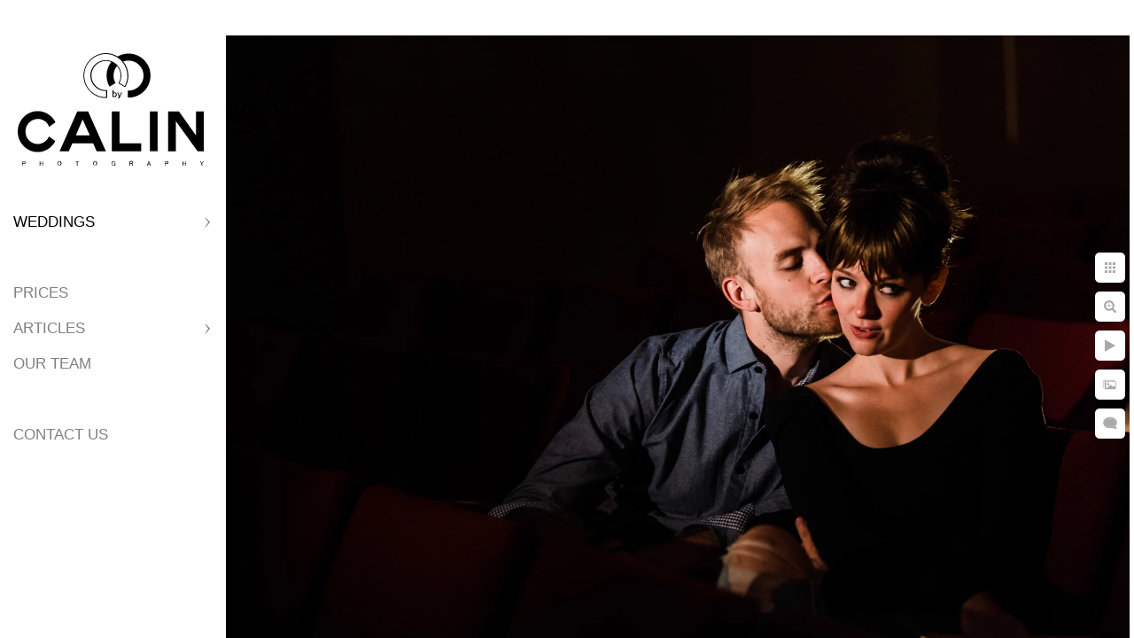

--- FILE ---
content_type: text/html; charset=utf-8
request_url: https://www.bycalin.com/weddings/albums/hart-house-engagement-photos/guy-kisses-fiancee-hart-house
body_size: 11284
content:
<!DOCTYPE html><!-- site by Good Gallery, www.goodgallery.com --><html class="no-js GalleryPage"><head><title>Guy Kisses His Fiancee at Hart House</title><link rel=dns-prefetch href=//cdn.goodgallery.com><link rel=dns-prefetch href=//www.google-analytics.com><link rel="shortcut icon" href=//cdn.goodgallery.com/8404806f-e1cb-4b98-bd13-d1b6b4467488/logo/21ljsop3/vvabdqncxxz.ico><link rel=icon href=//cdn.goodgallery.com/8404806f-e1cb-4b98-bd13-d1b6b4467488/logo/21ljsop3/vvabdqncxxz.svg sizes=any type=image/svg+xml><meta name=robots content=noarchive><link rel=canonical href=https://www.bycalin.com/weddings/albums/hart-house-engagement-photos/guy-kisses-fiancee-hart-house><style>.YB:before{content:attr(data-c);display:block;height:150em}</style><link rel=stylesheet media=print onload="if(media!='all')media='all'" href=//cdn.goodgallery.com/8404806f-e1cb-4b98-bd13-d1b6b4467488/d/Desktop--xEnsq4UURPsg3B4ed-o4A-2-aoBELMB3NWcWr2LNgNHIiQ.css><script src=//cdn.goodgallery.com/8404806f-e1cb-4b98-bd13-d1b6b4467488/p/bundle-2teHGVEHG23F7yH4EM4Vng-20250629021656.js></script><script src=//cdn.goodgallery.com/8404806f-e1cb-4b98-bd13-d1b6b4467488/d/PageData-374y1qs8-09217317-1901-4de7-a998-f27ff184970b-aoBELMB3NWcWr2LNgNHIiQ-2.js></script><!--[if lt IE 9]><script src=/admin/Scripts/jQuery.XDomainRequest.js></script><![endif]--><meta name=twitter:card content=photo><meta name=twitter:site content=@bycalin><meta name=twitter:creator content=@bycalin><meta property=og:url content=https://www.bycalin.com/weddings/albums/hart-house-engagement-photos/guy-kisses-fiancee-hart-house><meta property=og:type content=website><meta property=og:site_name content=""><meta property=og:image content=https://cdn.goodgallery.com/8404806f-e1cb-4b98-bd13-d1b6b4467488/r/1024/2aqkqcz9/guy-kisses-fiancee-hart-house.jpg><meta property=og:title content="Guy Kisses His Fiancee at Hart House"><meta property=og:description><script type=application/ld+json>{ "@context": "https://schema.org", "@type": "Organization", "url": "https://www.bycalin.com", "logo": "https://logocdn.goodgallery.com/8404806f-e1cb-4b98-bd13-d1b6b4467488/420x0/21ljson7/qeajlusiz0w.png" }</script><script type=application/ld+json>{ "@context": "http://schema.org", "@type": "BreadcrumbList", "itemListElement": [ { "@type": "ListItem", "position": "1", "item": { "@id": "https://www.bycalin.com/", "name": "Home" } }, { "@type": "ListItem", "position": "2", "item": { "@id": "https://www.bycalin.com/weddings", "name": "Weddings" } }, { "@type": "ListItem", "position": "3", "item": { "@id": "https://www.bycalin.com/weddings/albums", "name": "Albums" } }, { "@type": "ListItem", "position": "4", "item": { "@id": "https://www.bycalin.com/weddings/albums/hart-house-engagement-photos", "name": "Hart House Engagement" } } ] }</script><script>var hsscript=document.createElement("script");hsscript.src="https://cdn.jsdelivr.net/npm/hockeystack@latest/hockeystack.min.js";hsscript.async=1;hsscript.dataset.apikey="f688af3cd541324aa3050803b9fae0";hsscript.dataset.cookieless=1;document.getElementsByTagName('head')[0].append(hsscript);</script><style data-id=inline>html.js,html.js body{margin:0;padding:0}.elementContainer img{width:100%}ul.GalleryUIMenu{list-style:none;margin:0;padding:0}ul.GalleryUIMenu a{text-decoration:none}ul.GalleryUIMenu li{position:relative;white-space:nowrap}.GalleryUISiteNavigation{background-color:rgba(255,255,255,1);width:250px}.GalleryUIMenuTopLevel .GalleryUIMenu{display:inline-block}ul.GalleryUIMenu li,div.GalleryUIMenuSubMenuDiv li{text-transform:uppercase}.GalleryUIMenuTopLevel .GalleryUIMenu > li{padding:10px 15px 10px 15px;border:0 solid #FFFFFF;border-left-width:0;border-top-width:0;white-space:normal;text-align:left}.GalleryUIMenu > li{color:#808080;background-color:rgba(255,255,255,1);font-size:17px;;position:relative}.GalleryUIMenu > li > a{color:#808080}.GalleryUIMenu > li.Active > a{color:#000000}.GalleryUIMenu > li.Active{color:#000000;background-color:rgba(255,255,255,1)}span.SubMenuArrow,span.SubMenuArrowLeft,span.SubMenuArrowRight,span.SubMenuArrowUp,span.SubMenuArrowDown{display:block;position:absolute;top:50%;right:10px;margin-top:-6px;height:12px;width:12px;background-color:transparent}span.SubMenuArrowSizing{display:inline-block;width:22px;height:12px;opacity:0;margin-right:-2px}.GalleryUISiteNavigation{position:fixed;top:0;left:0}.GalleryUIMenuTopLevel .GalleryUIMenu{width:250px}.GalleryUISiteNavigation{height:100%}html{font-family:'Arial','Helvetica Neue',Helvetica,sans-serif}.GalleryUIMenu,.GalleryUIMenu a{font-family:'Arial','Helvetica Neue',Helvetica,sans-serif}.PageTemplateText,.CaptionContainer,.PageInformationArea,.GGTextContent{font-family:'Arial','Helvetica Neue',Helvetica,sans-serif}h1,h2,h3,h4,h5,h6{font-family:'Arial','Helvetica Neue',Helvetica,sans-serif;font-weight:700}.GalleryUIContainer .NameMark{font-family:'Arial','Helvetica Neue',Helvetica,sans-serif}.GalleryMenuContent .GGMenuPageHeading{font-family:'Arial','Helvetica Neue',Helvetica,sans-serif}.GMLabel{font-family:'Arial','Helvetica Neue',Helvetica,sans-serif}.GMTagline{font-family:'Arial','Helvetica Neue',Helvetica,sans-serif}div.GGForm label.SectionHeading{font-family:'Arial','Helvetica Neue',Helvetica,sans-serif}.GGHamburgerMenuLabel{font-family:'Arial','Helvetica Neue',Helvetica,sans-serif}h2{font-family:'Arial','Helvetica Neue',Helvetica,sans-serif;font-weight:700}h3{font-family:'Arial','Helvetica Neue',Helvetica,sans-serif;font-weight:700}h4{font-family:'Arial','Helvetica Neue',Helvetica,sans-serif;font-weight:700}h5{font-family:'Arial','Helvetica Neue',Helvetica,sans-serif;font-weight:700}h6{font-family:'Arial','Helvetica Neue',Helvetica,sans-serif;font-weight:700}h1{line-height:1.45;text-transform:none;text-align:left;letter-spacing:0}h2{line-height:1.45;text-transform:none;text-align:left;letter-spacing:0}h3{line-height:1.45;text-transform:none;text-align:left;letter-spacing:0}h4{line-height:1.45;text-transform:none;text-align:left;letter-spacing:0}h5{line-height:1.45;text-transform:none;text-align:left;letter-spacing:0}h6{line-height:1.45;text-transform:none;text-align:left;letter-spacing:0}.PageTemplateText,.CaptionContainer,.PageInformationArea,.GGTextContent{line-height:1.45;text-transform:none;text-align:left}ul.GGBottomNavigation span{font-family:'Arial','Helvetica Neue',Helvetica,sans-serif}.GGTextContent .GGBreadCrumbs .GGBreadCrumb,.GGTextContent .GGBreadCrumb span{font-family:'Arial','Helvetica Neue',Helvetica,sans-serif}</style><body data-page-type=gallery class=GalleryUIContainer data-page-id=09217317-1901-4de7-a998-f27ff184970b data-tags="" data-menu-hash=aoBELMB3NWcWr2LNgNHIiQ data-settings-hash=-xEnsq4UURPsg3B4ed-o4A data-fotomotoid="" data-imglocation="//cdn.goodgallery.com/8404806f-e1cb-4b98-bd13-d1b6b4467488/" data-cdn=//cdn.goodgallery.com/8404806f-e1cb-4b98-bd13-d1b6b4467488 data-stoken=374y1qs8 data-settingstemplateid=""><div class=GalleryUIContentParent data-pretagged=true><div class=GalleryUIContentContainer data-pretagged=true><div class=GalleryUIContent data-pretagged=true><div class=CanvasContainer data-id=nuhhovy3y05 data-pretagged=true style=overflow:hidden><div class=imgContainer style=position:absolute><div class=dummy style=padding-top:66.66%></div><div class=elementContainer style=position:absolute;top:0;bottom:0;left:0;right:0;overflow:hidden><picture><source type=image/webp sizes=135vw srcset="//cdn.goodgallery.com/8404806f-e1cb-4b98-bd13-d1b6b4467488/r/0200/2aqkqcz9/guy-kisses-fiancee-hart-house.webp 200w, //cdn.goodgallery.com/8404806f-e1cb-4b98-bd13-d1b6b4467488/r/0300/2aqkqcz9/guy-kisses-fiancee-hart-house.webp 300w, //cdn.goodgallery.com/8404806f-e1cb-4b98-bd13-d1b6b4467488/r/0480/2aqkqcz9/guy-kisses-fiancee-hart-house.webp 480w, //cdn.goodgallery.com/8404806f-e1cb-4b98-bd13-d1b6b4467488/r/0640/2aqkqcz9/guy-kisses-fiancee-hart-house.webp 640w, //cdn.goodgallery.com/8404806f-e1cb-4b98-bd13-d1b6b4467488/r/0800/2aqkqcz9/guy-kisses-fiancee-hart-house.webp 800w, //cdn.goodgallery.com/8404806f-e1cb-4b98-bd13-d1b6b4467488/r/1024/2aqkqcz9/guy-kisses-fiancee-hart-house.webp 1024w, //cdn.goodgallery.com/8404806f-e1cb-4b98-bd13-d1b6b4467488/r/1280/2aqkqcz9/guy-kisses-fiancee-hart-house.webp 1280w, //cdn.goodgallery.com/8404806f-e1cb-4b98-bd13-d1b6b4467488/r/1600/2aqkqcz9/guy-kisses-fiancee-hart-house.webp 1600w, //cdn.goodgallery.com/8404806f-e1cb-4b98-bd13-d1b6b4467488/r/1920/2aqkqcz9/guy-kisses-fiancee-hart-house.webp 1920w, //cdn.goodgallery.com/8404806f-e1cb-4b98-bd13-d1b6b4467488/r/2560/2aqkqcz9/guy-kisses-fiancee-hart-house.webp 2560w, //cdn.goodgallery.com/8404806f-e1cb-4b98-bd13-d1b6b4467488/r/3200/2aqkqcz9/guy-kisses-fiancee-hart-house.webp 3200w, //cdn.goodgallery.com/8404806f-e1cb-4b98-bd13-d1b6b4467488/r/4096/2aqkqcz9/guy-kisses-fiancee-hart-house.webp 4096w"><source type=image/jpeg sizes=135vw srcset="//cdn.goodgallery.com/8404806f-e1cb-4b98-bd13-d1b6b4467488/r/0200/2aqkqcz9/guy-kisses-fiancee-hart-house.jpg 200w, //cdn.goodgallery.com/8404806f-e1cb-4b98-bd13-d1b6b4467488/r/0300/2aqkqcz9/guy-kisses-fiancee-hart-house.jpg 300w, //cdn.goodgallery.com/8404806f-e1cb-4b98-bd13-d1b6b4467488/r/0480/2aqkqcz9/guy-kisses-fiancee-hart-house.jpg 480w, //cdn.goodgallery.com/8404806f-e1cb-4b98-bd13-d1b6b4467488/r/0640/2aqkqcz9/guy-kisses-fiancee-hart-house.jpg 640w, //cdn.goodgallery.com/8404806f-e1cb-4b98-bd13-d1b6b4467488/r/0800/2aqkqcz9/guy-kisses-fiancee-hart-house.jpg 800w, //cdn.goodgallery.com/8404806f-e1cb-4b98-bd13-d1b6b4467488/r/1024/2aqkqcz9/guy-kisses-fiancee-hart-house.jpg 1024w, //cdn.goodgallery.com/8404806f-e1cb-4b98-bd13-d1b6b4467488/r/1280/2aqkqcz9/guy-kisses-fiancee-hart-house.jpg 1280w, //cdn.goodgallery.com/8404806f-e1cb-4b98-bd13-d1b6b4467488/r/1600/2aqkqcz9/guy-kisses-fiancee-hart-house.jpg 1600w, //cdn.goodgallery.com/8404806f-e1cb-4b98-bd13-d1b6b4467488/r/1920/2aqkqcz9/guy-kisses-fiancee-hart-house.jpg 1920w, //cdn.goodgallery.com/8404806f-e1cb-4b98-bd13-d1b6b4467488/r/2560/2aqkqcz9/guy-kisses-fiancee-hart-house.jpg 2560w, //cdn.goodgallery.com/8404806f-e1cb-4b98-bd13-d1b6b4467488/r/3200/2aqkqcz9/guy-kisses-fiancee-hart-house.jpg 3200w, //cdn.goodgallery.com/8404806f-e1cb-4b98-bd13-d1b6b4467488/r/4096/2aqkqcz9/guy-kisses-fiancee-hart-house.jpg 4096w"><img src=//cdn.goodgallery.com/8404806f-e1cb-4b98-bd13-d1b6b4467488/r/1024/2aqkqcz9/guy-kisses-fiancee-hart-house.jpg draggable=false alt="Guy Kisses His Fiancee at Hart House" title="Guy Kisses His Fiancee at Hart House" srcset="//cdn.goodgallery.com/8404806f-e1cb-4b98-bd13-d1b6b4467488/r/1024/2aqkqcz9/guy-kisses-fiancee-hart-house.jpg, //cdn.goodgallery.com/8404806f-e1cb-4b98-bd13-d1b6b4467488/r/2560/2aqkqcz9/guy-kisses-fiancee-hart-house.jpg 2x" loading=lazy></picture></div></div></div></div></div><div class=prev></div><div class=next></div><span class="prev SingleImageHidden"></span><span class="next SingleImageHidden"></span><div class=GalleryUIThumbnailPanelContainerParent></div></div><div class=GalleryUISiteNavigation><a href="/" class=NavigationLogoTarget><img src="[data-uri]" alt="" border=0 style="padding:20px 20px 40px 20px" height=127 width=210></a><div class=GalleryUIMenuTopLevel data-predefined=true><div class=GalleryUIMenuContainer data-predefined=true><ul class=GalleryUIMenu data-predefined=true><li data-pid=e784db29-7859-4292-9c31-3352ab64cdb2><a href=/weddings>Weddings</a><span class=SubMenuArrow> </span><span class=SubMenuArrowSizing> </span><li data-pid=fe9ce930-01bf-4fe1-83c6-3a8c6413cab8 class=TypeMenuHTML><span> </span><span class=SubMenuArrowSizing> </span><li data-pid=b488d4b6-3255-4a8f-b19b-2cff35c61a28><a href=/toronto-wedding-photography-prices>Prices</a><span class=SubMenuArrowSizing> </span><li data-pid=22ee8d96-7f84-4998-81d9-0252a39b6e4b><a href=/articles>Articles</a><span class=SubMenuArrow> </span><span class=SubMenuArrowSizing> </span><li data-pid=ccccc6a2-0090-43e8-ad91-65b0031e3971><a href=/about>Our Team</a><span class=SubMenuArrowSizing> </span><li data-pid=5857474e-10f8-40c6-8734-e3be0d542a26 class=TypeMenuHTML><span> </span><span class=SubMenuArrowSizing> </span><li data-pid=f8e303a7-27ef-4974-b62e-9c02806d524a><a href=/contact>Contact Us</a><span class=SubMenuArrowSizing> </span></ul></div></div></div><div class=GalleryUIMenuSubLevel style=opacity:0;display:none;z-index:10102 data-pid=864c5c05-b614-4876-a982-061c48ae3ef3><div class=GalleryUIMenuContainer><ul class=GalleryUIMenu><li data-pid=64cc8b35-e44f-4526-9488-def84192b1af><a href=/weddings/albums/sassafraz-wedding>Sassafraz Wedding</a><li data-pid=3275ea9e-bd80-4310-98d8-a7279608d157><a href=/weddings/albums/old-mill-toronto-wedding>Old Mill Toronto Wedding</a><li data-pid=b12a8001-6835-4c05-9c9e-6b3a5354508c><a href=/weddings/albums/chateau-le-parc-wedding>Chateau Le Parc Wedding</a><li data-pid=31f92de2-4229-4ad0-b234-af98d4c6993b><a href=/weddings/albums/king-edward-hotel-wedding-2>King Edward Hotel Wedding</a><li data-pid=1e956d4b-f2d6-4cfd-9d52-9d90fd9bbfdb><a href=/weddings/albums/storys-building-wedding>Storys Building Wedding</a><li data-pid=ebaf51d3-0af1-4a11-a86d-122bac6a7f31><a href=/weddings/albums/king-edward-hotel-wedding>King Edward Hotel Wedding</a><li data-pid=8ce62206-b06c-4de8-a809-e2707d17ef43><a href=/weddings/albums/1-hotels-wedding-toronto>1 Hotels Wedding Toronto</a><li data-pid=8fbce999-5265-4c2a-bea0-cb4bb599c9ce><a href=/weddings/albums/mildreds-temple-kitchen-wedding>Mildred's Temple Kitchen Wedding</a><li data-pid=cf21e45b-91a7-414f-a7cf-8c370eca7f3c><a href=/weddings/albums/one-king-west-wedding-5>One King West Wedding</a><li data-pid=23334ca0-83a2-4dc9-abe2-49f63d4b3813><a href=/weddings/albums/barcelo-maya-palace-deluxe-wedding>Barcelo Maya Palace Wedding</a><li data-pid=27a4f2ca-4fca-41b1-9f2d-b767854dc036><a href=/weddings/albums/liberty-grand-wedding>Liberty Grand Wedding</a><li data-pid=6c7e84f9-7b91-4cda-991a-24caab625e73><a href=/weddings/albums/kortright-centre-wedding>Kortright Centre Wedding</a><li data-pid=649f2f3b-e537-4ac9-8737-fd545f2fda46><a href=/weddings/albums/berkeley-church-wedding>Berkeley Church Wedding</a><li data-pid=f25681fc-6911-4b5b-b8c5-b2aec517e2e8><a href=/weddings/albums/london-ontario-wedding>London Ontario Wedding</a><li data-pid=7315cea6-368c-4104-9aaf-4760ea754eff><a href=/weddings/albums/high-park-engagement-photos>High Park Engagement</a><li data-pid=ace7e185-4753-4309-a5f7-8e51d1a19f1c><a href=/weddings/albums/edwards-gardens-engagement-photos>Edwards Gardens Engagement</a><li data-pid=49bed0cd-2db6-4774-908d-77e7371ef816><a href=/weddings/albums/scarborough-bluffs-engagement-photos>Scarborough Bluffs Engagement</a><li data-pid=09217317-1901-4de7-a998-f27ff184970b><a href=/weddings/albums/hart-house-engagement-photos>Hart House Engagement</a><li data-pid=efad84bd-3280-40ca-b6b0-fe6f19c75fd5><a href=/weddings/albums/engagement-photos-toronto>Engagement Photos Toronto</a><li data-pid=b45edd42-859f-4295-85d1-abeca117ff55><a href=/weddings/albums/engagement-photos-fall>Fall Engagement Photos</a></ul></div></div><div class=GalleryUIMenuSubLevel style=opacity:0;display:none;z-index:10101 data-pid=e784db29-7859-4292-9c31-3352ab64cdb2><div class=GalleryUIMenuContainer><ul class=GalleryUIMenu><li data-pid=864c5c05-b614-4876-a982-061c48ae3ef3><a href=/weddings/albums>Albums</a><span class=SubMenuArrow> </span><span class=SubMenuArrowSizing> </span><li data-pid=094dc7c0-2871-45fa-bcbe-25bdc885acc4><a href=/weddings/engagement-photos>Engagements</a><span class=SubMenuArrowSizing> </span></ul></div></div><div class=GalleryUIMenuSubLevel style=opacity:0;display:none;z-index:10102 data-pid=329a1505-968e-4324-b891-ed7a179154e5><div class=GalleryUIMenuContainer><ul class=GalleryUIMenu><li data-pid=5fc4d738-eb37-4159-9603-946953aa4a29><a href=/articles/wedding-venues-toronto/unique-wedding-venues-toronto>Most Unique Wedding Venues Toronto</a><li data-pid=af8c4109-3e1c-4d2e-961a-b274b598ed46><a href=/articles/wedding-venues-toronto/best-wedding-venues-toronto>Best Wedding Venues in Toronto</a></ul></div></div><div class=GalleryUIMenuSubLevel style=opacity:0;display:none;z-index:10102 data-pid=9b106c38-359d-4f0a-a442-b6ac21014544><div class=GalleryUIMenuContainer><ul class=GalleryUIMenu><li data-pid=2a364c10-2fc7-4a11-b225-dfad5feea011><a href=/articles/planning-wedding/wedding-trends>2025 Wedding Trends</a><li data-pid=e9164c5a-9493-447d-8f7d-3e2f8843e3b3><a href=/articles/planning-wedding/toronto-wedding-churches-15-stunning-wedding-venues-gta>Toronto Wedding Churches - 15 Stunning Wedding Venues in the GTA </a><li data-pid=db89cd6c-b6b5-4d55-9e8e-7c8a076ff758><a href=/articles/planning-wedding/wedding-photography-styles>Wedding Photography Styles</a><li data-pid=94e2bf67-2803-4178-a344-c013696b9bc4><a href=/articles/planning-wedding/toronto-wedding-cost-guide>Toronto Wedding Cost Guide</a><li data-pid=515d74b1-9470-4fc2-ad53-8d92023a7c1a><a href=/articles/planning-wedding/wedding-photography-trends>2025 Wedding Photography Trends</a><li data-pid=02347034-1ea9-48a3-aaaa-eb6a72f782ee><a href=/articles/planning-wedding/top-20-indoor-photography-locations-toronto>Top 20 Indoor Photography Locations in Toronto</a><li data-pid=83514a4f-1035-4a81-93d8-cd04dcd8dd78><a href=/articles/planning-wedding/top-photography-locations>Top Photography Locations</a><li data-pid=355e7b8b-458a-417a-a798-4ff087fc65d4><a href=/articles/planning-wedding/30-powerful-facts-engagement-photos>30 Powerful Facts About Engagement Photos</a><li data-pid=92f63622-6c43-43ff-84eb-0bbfa5a3abd2><a href=/articles/planning-wedding/top-40-wedding-tips-regrets>Top 40 Wedding Tips and Regrets</a><li data-pid=0433df68-2ee6-4543-bd94-70d01d6d2912><a href=/articles/planning-wedding/make-wedding-ceremony-special>How to Make Your Wedding Ceremony Special</a><li data-pid=88e2d1b8-0e1f-43e5-a231-665ceddf716f><a href=/articles/planning-wedding/top-20-wedding-photography-trends>Top 20 Wedding Photography Trends</a><li data-pid=27525a5b-c2b3-4a81-920b-5c5d3b69c4ac><a href=/articles/planning-wedding/10-powerful-facts-wedding-photography>10 Powerful Facts About Wedding Photography</a><li data-pid=582bb56e-cba0-410e-9495-01a020f4eb1d><a href=/articles/planning-wedding/best-wedding-photographer>Find the Best Photographer for You</a><li data-pid=4c1143ea-b6de-47e7-b28b-5e613c070a32><a href=/articles/planning-wedding/wedding-photography-cost>Wedding Photography Cost</a><li data-pid=c75858cc-c495-44e6-94b5-16d2bdd0083c><a href=/articles/planning-wedding/best-wedding-budget-tips>Best Wedding Budget Tips</a><li data-pid=467847d3-9480-4c02-b9bb-d5b3c4f2b164><a href=/articles/planning-wedding/wedding-photography-tips-brides>Wedding Photography Tips for Brides</a><li data-pid=9eb94380-54ac-433d-9986-5c6407b6f7f5><a href=/articles/planning-wedding/average-price-wedding-photography-toronto>Average Price of Wedding Photography in Toronto</a><li data-pid=79dd0123-e210-483b-a53e-b1a91aacfa35><a href=/articles/planning-wedding/wedding-checklist>Free Wedding Checklist</a><li data-pid=4d8ad7d0-df63-467c-ada4-947ba49afaf2><a href=/articles/planning-wedding/percentage-wedding-budget-allocated-photography>Percentage of Wedding Budget Allocated to Photography</a><li data-pid=12fbcbaf-880c-49e3-bfa4-166501fda322><a href=/articles/planning-wedding/best-wedding-photographers-secrets>Best Wedding Photographers' Secrets</a><li data-pid=f8b60b14-8d9f-431e-aca8-d3be63215949><a href=/articles/planning-wedding/affordable-wedding-photographers-cost-cutting-secrets>Affordable Wedding Photographer's Cost Cutting Secrets</a><li data-pid=01b6c211-1da6-4356-8f9b-ce3be6c3c125><a href=/articles/planning-wedding/candid-wedding-photography>What is Candid Wedding Photography</a><li data-pid=96b7ca29-6c14-45d4-9495-8786fbf7fe74><a href=/articles/planning-wedding/fascinating-history-weddings-marriage>A Fascinating History of Weddings and Marriage</a><li data-pid=9affb607-f126-44b7-b78c-5427e2b98a73><a href=/articles/planning-wedding/find-perfect-wedding-photographer-guide-brides>How To Find The Perfect Wedding Photographer: A Guide for Brides</a></ul></div></div><div class=GalleryUIMenuSubLevel style=opacity:0;display:none;z-index:10102 data-pid=89a8a51e-ff4b-4eac-8e8f-1d59da4de285><div class=GalleryUIMenuContainer><ul class=GalleryUIMenu><li data-pid=d7e7deb9-c448-4d8e-9bec-0b6a3dcc5d51><a href=/articles/wedding-day/15-wedding-cake-traditions-facts>15 Wedding Cake Traditions and Facts</a><li data-pid=273275c2-0747-4f36-b45c-241ed733b8c7><a href=/articles/wedding-day/10-secrets-perfect-bride-preparation-photos>10 Secrets for Perfect Bride Preparation Photos</a><li data-pid=b16d3f0a-0f22-4845-abd9-e9bf26bf0af2><a href=/articles/wedding-day/10-secrets-perfect-wedding-ceremony-photos>10 Secrets for Perfect Wedding Ceremony Photos</a><li data-pid=f754ac6a-ebc5-4f23-815a-ab387aabf15a><a href=/articles/wedding-day/8-tips-perfect-groom-preparation-photo-shoot>8 Tips for the Perfect Groom Preparation Photo Shoot</a></ul></div></div><div class=GalleryUIMenuSubLevel style=opacity:0;display:none;z-index:10102 data-pid=5ccaa907-fda0-43a4-9225-31b1c458a385><div class=GalleryUIMenuContainer><ul class=GalleryUIMenu><li data-pid=7d434746-71cd-4a8d-b28b-a8cce651713f><a href=/articles/churches/wear-church-wedding>What to Wear to a Church Wedding</a><li data-pid=3b16603a-1133-46b2-bd12-5173ca75a1af><a href=/articles/churches/wear-catholic-church-wedding>What to Wear to a Catholic Church Wedding</a><li data-pid=de75902a-f2d8-4406-a512-b6870c17153c><a href=/articles/churches/wear-greek-orthodox-wedding>What to Wear to a Greek Orthodox Wedding</a><li data-pid=1a7ff650-61b3-495b-97d5-618f10c9e37a><a href=/articles/churches/trinity-college-chapel-wedding-guide>Trinity College Chapel Wedding Guide</a><li data-pid=5452b7e4-c5a0-4e60-b866-465e18309d4a><a href=/articles/churches/st-patricks-catholic-church-wedding-guide>St. Patrick.s Catholic Church Wedding Guide</a><li data-pid=b3913c5d-b435-4eaf-88d3-9b4a940cc991><a href=/articles/churches/st-pauls-basilica-toronto-wedding-guide>St. Paul's Basilica Toronto Wedding Guide</a></ul></div></div><div class=GalleryUIMenuSubLevel style=opacity:0;display:none;z-index:10102 data-pid=8419e797-15f7-4698-8bdd-6aea5704ae43><div class=GalleryUIMenuContainer><ul class=GalleryUIMenu><li data-pid=1c3b37ad-29f1-4e8d-bd84-a3b3c4ec8917><a href=/articles/engagements/engagement-photos-tips>Engagement Photos Tips</a></ul></div></div><div class=GalleryUIMenuSubLevel style=opacity:0;display:none;z-index:10102 data-pid=37b95802-d679-4ce0-b4fa-efe787715b4d><div class=GalleryUIMenuContainer><ul class=GalleryUIMenu><li data-pid=1b39c803-4531-47bf-86b4-b4d7b6f549c2><a href=/articles/photographers/take-perfect-wedding-photo>How to Take the Perfect Wedding Photo</a><li data-pid=1a9156a1-0af0-4eb2-b8b3-b7f2e803d85e><a href=/articles/photographers/successful-wedding-photographer>How to Be a Successful Wedding Photographer</a><li data-pid=a6133704-a2ba-43e7-bc34-9ef04ee9c1c6><a href=/articles/photographers/25-reasons-switched-fuji>25 Reasons Why I Switched to Fuji</a><li data-pid=7ccb292a-c518-4e9e-afdc-1f7c91ac4188><a href=/articles/photographers/love-prime-lenses>I Love Prime Lenses</a><li data-pid=aad05f1f-555a-412b-85b1-43874dd36d7a><a href=/articles/photographers/light-wedding-reception>How to Light a Wedding Reception</a><li data-pid=318883b4-b28d-4fca-af7f-2626ebac297e><a href=/articles/photographers/make-couples-look-good>How to Make Your Couples Look Good</a><li data-pid=d5677070-7727-4f43-b808-db41db77c480><a href=/articles/photographers/become-best-wedding-photographer>How to Become the Best Wedding Photographer</a><li data-pid=23a690f4-d4ab-4178-a23a-14380a887f35><a href=/articles/photographers/become-rich-wedding-photographer>How to Become a Rich Wedding Photographer</a><li data-pid=abba87f2-414c-4cee-8f45-6e5f17f993da><a href=/articles/photographers/top-10-tips-new-toronto-wedding-photographer>Top 10 Tips for a New Toronto Wedding Photographer</a><li data-pid=ececcaa6-cc21-497d-8317-148c414d9722><a href=/articles/photographers/7-secrets-extremely-productive-wedding-photographers>7 Secrets of Extremely Productive Wedding Photographers</a><li data-pid=d1ebc26b-c54f-4fe9-bdb5-ef80b721314d><a href=/articles/photographers/next-best-10-tips-new-toronto-wedding-photographer>Next Best 10 Tips for a New Toronto Wedding Photographer</a><li data-pid=c842d766-99af-4047-af2f-ff746ad34eb7><a href=/articles/photographers/photograph-bride-walking-aisle>How to Photograph the Bride Walking Down the Aisle</a><li data-pid=af228b7c-3a00-4f11-b445-edeac3748569><a href=/articles/photographers/competing-affordable-wedding-photographers-toronto>Competing With Affordable Wedding Photographers in Toronto</a><li data-pid=d3ab2893-9bc3-44db-ad34-bd6776ea863c><a href=/articles/photographers/methods-pricing-wedding-photography-packages>Methods of Pricing Wedding Photography Packages</a><li data-pid=360ae364-5c36-470d-8075-fa6cd3863cc0><a href=/articles/photographers/top-pricing-mistakes-wedding-photographers>Top Pricing Mistakes of Wedding Photographers</a><li data-pid=46db4bd5-9db9-4fb1-92cd-5c74e4533ddd><a href=/articles/photographers/wedding-photography-tips>Wedding Photography Tips for Photographers</a><li data-pid=91539daf-d1cf-4588-b35c-d0aeb2e32814><a href=/articles/photographers/advice-affordable-toronto-wedding-photographer>Advice for the Affordable Toronto Wedding Photographer</a><li data-pid=7698a0e2-8508-4aba-bfa6-65c1699f6e30><a href=/articles/photographers/take-stunning-indoor-wedding-photos>How to Take Stunning Indoor Wedding Photos</a><li data-pid=765f2267-953a-4837-b578-8a57b924ed6d><a href=/articles/photographers/create-emotions-wedding-photos>How to Create Emotions in Your Wedding Photos</a></ul></div></div><div class=GalleryUIMenuSubLevel style=opacity:0;display:none;z-index:10101 data-pid=22ee8d96-7f84-4998-81d9-0252a39b6e4b><div class=GalleryUIMenuContainer><ul class=GalleryUIMenu><li data-pid=329a1505-968e-4324-b891-ed7a179154e5><a href=/articles/wedding-venues-toronto>Best Venues</a><span class=SubMenuArrow> </span><span class=SubMenuArrowSizing> </span><li data-pid=9b106c38-359d-4f0a-a442-b6ac21014544><a href=/articles/planning-wedding>Planning Your Wedding</a><span class=SubMenuArrow> </span><span class=SubMenuArrowSizing> </span><li data-pid=89a8a51e-ff4b-4eac-8e8f-1d59da4de285><a href=/articles/wedding-day>Wedding Day</a><span class=SubMenuArrow> </span><span class=SubMenuArrowSizing> </span><li data-pid=5ccaa907-fda0-43a4-9225-31b1c458a385><a href=/articles/churches>Churches</a><span class=SubMenuArrow> </span><span class=SubMenuArrowSizing> </span><li data-pid=8419e797-15f7-4698-8bdd-6aea5704ae43><a href=/articles/engagements>Engagements</a><span class=SubMenuArrow> </span><span class=SubMenuArrowSizing> </span><li data-pid=c66c548e-f265-4b60-92cd-3b198968dabe><a href=/articles/faqs>FAQs</a><span class=SubMenuArrowSizing> </span><li data-pid=37b95802-d679-4ce0-b4fa-efe787715b4d><a href=/articles/photographers>For Photographers</a><span class=SubMenuArrow> </span><span class=SubMenuArrowSizing> </span></ul></div></div><div class="GGCaption YB"><div class="CaptionContainer GGTextContent"><span><div class=GGBreadCrumbs><div class=GGBreadCrumb><a href="/" title="Wedding Photographers Toronto"><span>Home</span></a> »</div><div class=GGBreadCrumb><a href=/weddings title=Weddings><span>Weddings</span></a> »</div><div class=GGBreadCrumb><a href=/weddings/albums title="Wedding and Engagement Session Albums"><span>Albums</span></a> »</div><div class=GGBreadCrumb><span>Hart House Engagement</span></div></div><h1>Guy Kisses His Fiancee at Hart House</h1><p>Location: <a href="http://maps.google.com/maps?q=7 Hart House Cir, Toronto, ON M5S 3H3" target=blank rel="noopener noreferrer">7 Hart House Cir, Toronto, ON M5S 3H3</a>.<p class=TextPageCopyrightStatement><div itemscope itemtype=http://schema.org/CreativeWork>Copyright © belongs to <a class=noborder href="https://www.bycalin.com/" title="Toronto Wedding Photographer" itemprop=copyrightHolder>Toronto Wedding Photographer Calin</a>, <a class=noborder href="https://www.google.com/maps/place/Photography+by+Calin/@43.7449331,-79.3200273,17z/data=!3m1!4b1!4m2!3m1!1s0x89d4cd8bd2e4c819:0x9cbd6498c801551a" title="Photography by Calin Address - Google Maps" target=_blank>34 Rialto Drive, Toronto, Canada, M3A 2N9</a> - <a class=noborder href="tel:(647) 608-0428" class=noborder title="Call Photography by Calin">(647) 608-0428</a></div><ul class=GGBottomNavigation><li><a href=/weddings/albums/sassafraz-wedding title="Sassafraz Wedding"><span>Sassafraz&nbsp;Wedding</span></a><li><a href=/weddings/albums/old-mill-toronto-wedding title="Old Mill Toronto Wedding"><span>Old&nbsp;Mill&nbsp;Toronto&nbsp;Wedding</span></a><li><a href=/weddings/albums/chateau-le-parc-wedding title="Chateau Le Parc Wedding (AMAZING!)"><span>Chateau&nbsp;Le&nbsp;Parc&nbsp;Wedding</span></a><li><a href=/weddings/albums/king-edward-hotel-wedding-2 title="King Edward Hotel Wedding (AMAZING!)"><span>King&nbsp;Edward&nbsp;Hotel&nbsp;Wedding</span></a><li><a href=/weddings/albums/storys-building-wedding title="Storys Building Wedding"><span>Storys&nbsp;Building&nbsp;Wedding</span></a><li><a href=/weddings/albums/king-edward-hotel-wedding title="King Edward Hotel Wedding (AMAZING!)"><span>King&nbsp;Edward&nbsp;Hotel&nbsp;Wedding</span></a><li><a href=/weddings/albums/1-hotels-wedding-toronto title="1 Hotels Wedding Toronto"><span>1&nbsp;Hotels&nbsp;Wedding&nbsp;Toronto</span></a><li><a href=/weddings/albums/mildreds-temple-kitchen-wedding title="Mildred's Temple Kitchen Wedding"><span>Mildred's&nbsp;Temple&nbsp;Kitchen&nbsp;Wedding</span></a><li><a href=/weddings/albums/one-king-west-wedding-5 title="One King West Wedding"><span>One&nbsp;King&nbsp;West&nbsp;Wedding</span></a><li><a href=/weddings/albums/barcelo-maya-palace-deluxe-wedding title="2022-2023 Barcelo Maya Palace Wedding Guide"><span>Barcelo&nbsp;Maya&nbsp;Palace&nbsp;Wedding</span></a><li><a href=/weddings/albums/liberty-grand-wedding title="Liberty Grand Wedding"><span>Liberty&nbsp;Grand&nbsp;Wedding</span></a><li><a href=/weddings/albums/kortright-centre-wedding title="Kortright Centre Wedding"><span>Kortright&nbsp;Centre&nbsp;Wedding</span></a><li><a href=/weddings/albums/berkeley-church-wedding title="Berkeley Church Wedding"><span>Berkeley&nbsp;Church&nbsp;Wedding</span></a><li><a href=/weddings/albums/london-ontario-wedding title="London Ontario Wedding"><span>London&nbsp;Ontario&nbsp;Wedding</span></a><li><a href=/weddings/albums/high-park-engagement-photos title="High Park Engagement Photos"><span>High&nbsp;Park&nbsp;Engagement</span></a><li><a href=/weddings/albums/edwards-gardens-engagement-photos title="Edwards Gardens Engagement Photos"><span>Edwards&nbsp;Gardens&nbsp;Engagement</span></a><li><a href=/weddings/albums/scarborough-bluffs-engagement-photos title="Scarborough Bluffs Engagement Photos"><span>Scarborough&nbsp;Bluffs&nbsp;Engagement</span></a><li><span>Hart&nbsp;House&nbsp;Engagement</span><li><a href=/weddings/albums/engagement-photos-toronto title="Engagement Photos Toronto"><span>Engagement&nbsp;Photos&nbsp;Toronto</span></a><li><a href=/weddings/albums/engagement-photos-fall title="Fall Engagement Photos"><span>Fall&nbsp;Engagement&nbsp;Photos</span></a></ul></span></div></div>

--- FILE ---
content_type: text/html; charset=utf-8
request_url: https://www.bycalin.com/weddings/albums/hart-house-engagement-photos?IsAjax=1
body_size: 26864
content:
<!DOCTYPE html><!-- site by Good Gallery, www.goodgallery.com -->
<html class="no-js GalleryPage ">
<head>
<title>Hart House Engagement Photos</title>
<meta name="description" content="Splendid Engagement photo shoot captured at Hart House Theatre and surroundings." />
<link rel="dns-prefetch" href="//cdn.goodgallery.com" /><link rel="dns-prefetch" href="//www.google-analytics.com" />
<link rel="shortcut icon" href="//cdn.goodgallery.com/8404806f-e1cb-4b98-bd13-d1b6b4467488/logo/21ljsop3/vvabdqncxxz.ico" />
<link rel="icon" href="//cdn.goodgallery.com/8404806f-e1cb-4b98-bd13-d1b6b4467488/logo/21ljsop3/vvabdqncxxz.svg" sizes="any" type="image/svg+xml" />

 <meta name="robots" content="noarchive" /> 	 <link rel="canonical" href="https://www.bycalin.com/weddings/albums/hart-house-engagement-photos" />
 <style type="text/css">.YB:before{content: attr(data-c);display: block;height: 150em;}</style><link rel="stylesheet" type="text/css" media="print" onload="if(media!='all')media='all'" href="//cdn.goodgallery.com/8404806f-e1cb-4b98-bd13-d1b6b4467488/d/Desktop--xEnsq4UURPsg3B4ed-o4A-2-aoBELMB3NWcWr2LNgNHIiQ.css" />
<script type="text/javascript" src="//cdn.goodgallery.com/8404806f-e1cb-4b98-bd13-d1b6b4467488/p/bundle-2teHGVEHG23F7yH4EM4Vng-20250629021656.js"></script>
<script type="text/javascript" src="//cdn.goodgallery.com/8404806f-e1cb-4b98-bd13-d1b6b4467488/d/PageData-374y1qs8-09217317-1901-4de7-a998-f27ff184970b-aoBELMB3NWcWr2LNgNHIiQ-2.js"></script>
<!--[if lt IE 9]><script type="text/javascript" src="/admin/Scripts/jQuery.XDomainRequest.js"></script><![endif]-->

<meta name="twitter:card" content="gallery" />
<meta name="twitter:site" content="@bycalin" />
<meta name="twitter:creator" content="@bycalin" />
<meta name="twitter:image0" content="//cdn.goodgallery.com/8404806f-e1cb-4b98-bd13-d1b6b4467488/s/0200/2aqkqd1x/silhouette-engaged-couple.jpg" />
<meta name="twitter:image1" content="//cdn.goodgallery.com/8404806f-e1cb-4b98-bd13-d1b6b4467488/s/0200/2aqkqct1/engaged-couple-stage.jpg" />
<meta name="twitter:image2" content="//cdn.goodgallery.com/8404806f-e1cb-4b98-bd13-d1b6b4467488/s/0200/2aqkqcta/engaged-couple-sing.jpg" />
<meta name="twitter:image3" content="//cdn.goodgallery.com/8404806f-e1cb-4b98-bd13-d1b6b4467488/s/0200/2aqkqcx3/engaged-woman-looks-fiancee-hart-house.jpg" />
<meta property="og:url" content="https://www.bycalin.com/weddings/albums/hart-house-engagement-photos" />
<meta property="og:type" content="website" />
<meta property="og:site_name" content="" />
<meta property="og:image" content="https://cdn.goodgallery.com/8404806f-e1cb-4b98-bd13-d1b6b4467488/s/0200/2aqkqd1x/silhouette-engaged-couple.jpg"/><meta property="og:image" content="https://cdn.goodgallery.com/8404806f-e1cb-4b98-bd13-d1b6b4467488/s/0200/2aqkqct1/engaged-couple-stage.jpg"/><meta property="og:image" content="https://cdn.goodgallery.com/8404806f-e1cb-4b98-bd13-d1b6b4467488/s/0200/2aqkqcta/engaged-couple-sing.jpg"/><meta property="og:image" content="https://cdn.goodgallery.com/8404806f-e1cb-4b98-bd13-d1b6b4467488/s/0200/2aqkqcx3/engaged-woman-looks-fiancee-hart-house.jpg"/><meta property="og:image" content="https://cdn.goodgallery.com/8404806f-e1cb-4b98-bd13-d1b6b4467488/s/0200/2aqkqcw1/engaged-couple-sing-love-song.jpg"/><meta property="og:image" content="https://cdn.goodgallery.com/8404806f-e1cb-4b98-bd13-d1b6b4467488/s/0200/2aqkqcul/backstage-love-hart-house-theatre.jpg"/><meta property="og:image" content="https://cdn.goodgallery.com/8404806f-e1cb-4b98-bd13-d1b6b4467488/s/0200/2aqkqcuc/black-white-shot-engaged-couple.jpg"/><meta property="og:image" content="https://cdn.goodgallery.com/8404806f-e1cb-4b98-bd13-d1b6b4467488/s/0200/2aqkqcul/engaged-couple-hart-house-theatre.jpg"/><meta property="og:image" content="https://cdn.goodgallery.com/8404806f-e1cb-4b98-bd13-d1b6b4467488/s/0200/2aqkqcwk/engaged-couple-fun-hart-house.jpg"/><meta property="og:image" content="https://cdn.goodgallery.com/8404806f-e1cb-4b98-bd13-d1b6b4467488/s/0200/2aqkqcw1/engaged-couple-good-around-hart-house-theatre.jpg"/><meta property="og:image" content="https://cdn.goodgallery.com/8404806f-e1cb-4b98-bd13-d1b6b4467488/s/0200/2aqkqcz9/guy-kisses-fiancee-hart-house.jpg"/><meta property="og:image" content="https://cdn.goodgallery.com/8404806f-e1cb-4b98-bd13-d1b6b4467488/s/0200/2aqkqcwu/engaged-couple-getting-makeup-done-hart-house.jpg"/><meta property="og:image" content="https://cdn.goodgallery.com/8404806f-e1cb-4b98-bd13-d1b6b4467488/s/0200/2aqkqd07/fun-engaged-couple-hart-house.jpg"/><meta property="og:image" content="https://cdn.goodgallery.com/8404806f-e1cb-4b98-bd13-d1b6b4467488/s/0200/2aqkqcyq/fiancee-looks-surprised-hart-house.jpg"/><meta property="og:image" content="https://cdn.goodgallery.com/8404806f-e1cb-4b98-bd13-d1b6b4467488/s/0200/2aqkqcz0/engaged-couple-makes-funny-faces-hart-house-theatre.jpg"/><meta property="og:image" content="https://cdn.goodgallery.com/8404806f-e1cb-4b98-bd13-d1b6b4467488/s/0200/2aqkqczi/engaged-couple-portrait-front-mirror-hart-house.jpg"/><meta property="og:image" content="https://cdn.goodgallery.com/8404806f-e1cb-4b98-bd13-d1b6b4467488/s/0200/2aqkqczq/night-portrait-engaged-couple.jpg"/><meta property="og:image" content="https://cdn.goodgallery.com/8404806f-e1cb-4b98-bd13-d1b6b4467488/s/0200/2aqkqczh/engaged-couples-fun-reaction-hart-house-theatre.jpg"/><meta property="og:image" content="https://cdn.goodgallery.com/8404806f-e1cb-4b98-bd13-d1b6b4467488/s/0200/2aqkqczh/sunset-portrait-engaged-couple.jpg"/><meta property="og:image" content="https://cdn.goodgallery.com/8404806f-e1cb-4b98-bd13-d1b6b4467488/s/0200/2aqkqczz/romantic-engagement-photo.jpg"/><meta property="og:image" content="https://cdn.goodgallery.com/8404806f-e1cb-4b98-bd13-d1b6b4467488/s/0200/2aqkqczz/engaged-couple-poses-hart-house-photo-shoot.jpg"/><meta property="og:image" content="https://cdn.goodgallery.com/8404806f-e1cb-4b98-bd13-d1b6b4467488/s/0200/2aqkqd1x/dynamic-portrait-engaged-couple-hart-house.jpg"/><meta property="og:image" content="https://cdn.goodgallery.com/8404806f-e1cb-4b98-bd13-d1b6b4467488/s/0200/2aqkqd1x/fiance-arranges-bow-tie.jpg"/><meta property="og:image" content="https://cdn.goodgallery.com/8404806f-e1cb-4b98-bd13-d1b6b4467488/s/0200/2aqkqd1x/kisses-engagement-shoot-hart-house.jpg"/><meta property="og:image" content="https://cdn.goodgallery.com/8404806f-e1cb-4b98-bd13-d1b6b4467488/s/0200/2aqkqd2y/dreamy-portrait-engaged-couple-hart-house.jpg"/><meta property="og:image" content="https://cdn.goodgallery.com/8404806f-e1cb-4b98-bd13-d1b6b4467488/s/0200/2aqkqd2p/engaged-couple-sprayed-photo-shoot-hart-house.jpg"/><meta property="og:image" content="https://cdn.goodgallery.com/8404806f-e1cb-4b98-bd13-d1b6b4467488/s/0200/2aqkqdae/engaged-couple-laugh-hart-house-photo-shoot.jpg"/><meta property="og:image" content="https://cdn.goodgallery.com/8404806f-e1cb-4b98-bd13-d1b6b4467488/s/0200/2aqkqd4k/ethereal-portrait-engaged-couple-hart-house.jpg"/><meta property="og:image" content="https://cdn.goodgallery.com/8404806f-e1cb-4b98-bd13-d1b6b4467488/s/0200/2aqkqd8f/engaged-couple-laughs-hysterically-hart-house.jpg"/><meta property="og:image" content="https://cdn.goodgallery.com/8404806f-e1cb-4b98-bd13-d1b6b4467488/s/0200/2aqkqd4u/creative-portrait-engaged-couple-hart-house.jpg"/><meta property="og:image" content="https://cdn.goodgallery.com/8404806f-e1cb-4b98-bd13-d1b6b4467488/s/0200/2aqkqd57/romantic-scene-hart-house-engagement-photo-shoot.jpg"/><meta property="og:image" content="https://cdn.goodgallery.com/8404806f-e1cb-4b98-bd13-d1b6b4467488/s/0200/2aqkqd7k/man-dips-fiancee-hart-house-engagement-shoot.jpg"/><meta property="og:image" content="https://cdn.goodgallery.com/8404806f-e1cb-4b98-bd13-d1b6b4467488/s/0200/2aqkqd5p/couple-embrace-hart-house-engagement-session.jpg"/><meta property="og:image" content="https://cdn.goodgallery.com/8404806f-e1cb-4b98-bd13-d1b6b4467488/s/0200/2aqkqdad/engaged-couple-running-photo-shoot-hart-house.jpg"/><meta property="og:image" content="https://cdn.goodgallery.com/8404806f-e1cb-4b98-bd13-d1b6b4467488/s/0200/2aqkqd7w/piggybacks-engagement-shoot-hart-house.jpg"/><meta property="og:image" content="https://cdn.goodgallery.com/8404806f-e1cb-4b98-bd13-d1b6b4467488/s/0200/2aqkqd7w/outdoor-portrait-engaged-couple-hart-house.jpg"/><script type="application/ld+json">{ "@context": "https://schema.org", "@type": "Organization", "url": "https://www.bycalin.com", "logo": "https://logocdn.goodgallery.com/8404806f-e1cb-4b98-bd13-d1b6b4467488/420x0/21ljson7/qeajlusiz0w.png" }</script>
<script type="application/ld+json">{ "@context": "http://schema.org", "@type": "BreadcrumbList", "itemListElement": [ { "@type": "ListItem", "position": "1", "item": { "@id": "https://www.bycalin.com/", "name": "Home" } }, { "@type": "ListItem", "position": "2", "item": { "@id": "https://www.bycalin.com/weddings", "name": "Weddings" } }, { "@type": "ListItem", "position": "3", "item": { "@id": "https://www.bycalin.com/weddings/albums", "name": "Albums" } }, { "@type": "ListItem", "position": "4", "item": { "@id": "https://www.bycalin.com/weddings/albums/hart-house-engagement-photos", "name": "Hart House Engagement" } } ] }</script>
<script>
   var hsscript = document.createElement("script");
   hsscript.src = "https://cdn.jsdelivr.net/npm/hockeystack@latest/hockeystack.min.js";
   hsscript.async = 1;
   hsscript.dataset.apikey = "f688af3cd541324aa3050803b9fae0";
   hsscript.dataset.cookieless = 1;
   document.getElementsByTagName('head')[0].append(hsscript);
</script>
<style type="text/css" data-id="inline">
html.js, html.js body {margin:0;padding:0;}
div.ThumbnailPanelThumbnailContainer div.Placeholder, div.ThumbnailPanelThumbnailContainer .CVThumb {position: absolute;left: 0px;top: 0px;height: 100%;width: 100%;border: 0px} div.ThumbnailPanelThumbnailContainer .CVThumb {text-align: center} div.ThumbnailPanelThumbnailContainer .CVThumb img {max-width: 100%;width: 100%;border: 0px} span.ThumbnailPanelEntityLoaded div.Placeholder {display: none;}
html.no-js .CVThumb img {opacity:0} div.ThumbnailPanelThumbnailContainer {overflow:hidden;position:absolute;top:0px;left:0px} .YB:before{content: attr(data-c);display: block;height: 150em;width:100%;background-color:#FFFFFF;position:fixed;z-index:9999;}
.GalleryUIThumbnailPanelContainerParent {background-color:#FFFFFF}
ul.GalleryUIMenu {list-style: none;margin: 0;padding: 0} ul.GalleryUIMenu a {text-decoration: none} ul.GalleryUIMenu li {position: relative; white-space: nowrap}
.GalleryUISiteNavigation {background-color: rgba(255, 255, 255, 1);width:250px}
.GalleryUIMenuTopLevel .GalleryUIMenu {display: inline-block} ul.GalleryUIMenu li, div.GalleryUIMenuSubMenuDiv li {text-transform:uppercase}
.GalleryUIMenuTopLevel .GalleryUIMenu > li {padding: 10px 15px 10px 15px;border:0px solid #FFFFFF;border-left-width:0px;border-top-width:0px;white-space:normal;text-align:left}
.GalleryUIMenu > li {color:#808080;background-color:rgba(255, 255, 255, 1);font-size:17px;;position:relative}
.GalleryUIMenu > li > a {color:#808080} .GalleryUIMenu > li.Active > a {color:#000000}
.GalleryUIMenu > li.Active {color:#000000;background-color:rgba(255, 255, 255, 1)}
span.SubMenuArrow,span.SubMenuArrowLeft,span.SubMenuArrowRight,span.SubMenuArrowUp,span.SubMenuArrowDown {display:block;position:absolute;top:50%;right:10px;margin-top:-6px;height:12px;width:12px;background-color:transparent;} span.SubMenuArrowSizing {display:inline-block;width:22px;height:12px;opacity:0;margin-right:-2px;}

 .GalleryUISiteNavigation {position:fixed;top:0;left:0}
.GalleryUIMenuTopLevel .GalleryUIMenu {width:250px} .GalleryUISiteNavigation {height:100%}


html { font-family: 'Arial', 'Helvetica Neue', Helvetica, sans-serif; }
.GalleryUIMenu, .GalleryUIMenu a { font-family: 'Arial', 'Helvetica Neue', Helvetica, sans-serif; }
.PageTemplateText,.CaptionContainer,.PageInformationArea,.GGTextContent { font-family: 'Arial', 'Helvetica Neue', Helvetica, sans-serif; }
h1, h2, h3, h4, h5, h6 { font-family: 'Arial', 'Helvetica Neue', Helvetica, sans-serif;font-weight:700; }
.GalleryUIContainer .NameMark { font-family: 'Arial', 'Helvetica Neue', Helvetica, sans-serif; }
.GalleryMenuContent .GGMenuPageHeading { font-family: 'Arial', 'Helvetica Neue', Helvetica, sans-serif; }
.GMLabel { font-family: 'Arial', 'Helvetica Neue', Helvetica, sans-serif; }
.GMTagline { font-family: 'Arial', 'Helvetica Neue', Helvetica, sans-serif; }
div.GGForm label.SectionHeading { font-family: 'Arial', 'Helvetica Neue', Helvetica, sans-serif; }
.GGHamburgerMenuLabel { font-family: 'Arial', 'Helvetica Neue', Helvetica, sans-serif; }
h2 { font-family: 'Arial', 'Helvetica Neue', Helvetica, sans-serif;font-weight:700; }
h3 { font-family: 'Arial', 'Helvetica Neue', Helvetica, sans-serif;font-weight:700; }
h4 { font-family: 'Arial', 'Helvetica Neue', Helvetica, sans-serif;font-weight:700; }
h5 { font-family: 'Arial', 'Helvetica Neue', Helvetica, sans-serif;font-weight:700; }
h6 { font-family: 'Arial', 'Helvetica Neue', Helvetica, sans-serif;font-weight:700; }
h1 { line-height: 1.45; text-transform: none; text-align: left; letter-spacing: 0px; }
h2 { line-height: 1.45; text-transform: none; text-align: left; letter-spacing: 0px;  }
h3 { line-height: 1.45; text-transform: none; text-align: left; letter-spacing: 0px; }
h4 { line-height: 1.45; text-transform: none; text-align: left; letter-spacing: 0px; }
h5 { line-height: 1.45; text-transform: none; text-align: left; letter-spacing: 0px; }
h6 { line-height: 1.45; text-transform: none; text-align: left; letter-spacing: 0px; }
.PageTemplateText,.CaptionContainer,.PageInformationArea,.GGTextContent { line-height: 1.45; text-transform: none; text-align: left; }
ul.GGBottomNavigation span { font-family: 'Arial', 'Helvetica Neue', Helvetica, sans-serif; }
.GGTextContent .GGBreadCrumbs .GGBreadCrumb, .GGTextContent .GGBreadCrumb span { font-family: 'Arial', 'Helvetica Neue', Helvetica, sans-serif; }




div.GalleryUIThumbnailPanelContainerParent {
    background-color: #FFFFFF;
}

div.GGThumbActualContainer div.ThumbnailPanelCaptionContainer {
    position: unset;
    left: unset;
    top: unset;
}

html.js.GalleryPage.ThumbnailPanelActive {
    overflow: visible;
}

    
    html.GalleryPage.ThumbnailPanelActive div.GalleryUISiteNavigation {
        position: fixed !important;
    }
    

html.ThumbnailPanelActive body {
    overflow: visible;
}

html.ThumbnailPanelActive div.GalleryUIContentParent {
    overflow: visible;
}

div.GalleryUIThumbnailPanelContainer div.GGThumbModernContainer > div.GGTextContent {
    position: relative;
}

div.GGThumbActualContainer div.ThumbEntityContainer div.ThumbAspectContainer {
        
    -webkit-box-shadow: 3px 3px 7px rgba(0, 0, 0, 0.75);
        -moz-box-shadow:    3px 3px 7px rgba(0, 0, 0, 0.75);
        box-shadow:         3px 3px 7px rgba(0, 0, 0, 0.75);
        
}

div.GGThumbActualContainer div.ThumbEntityContainer div.ThumbAspectContainer {
    height: 0;
    overflow: hidden;
    position: relative;
    border-radius: 0%;
    border: 1px solid rgba(255, 255, 255, 1);
    background-color: rgba(255, 255, 255, 1);
    opacity: 1;

    -moz-transition: opacity 0.15s, background-color 0.15s, border-color 0.15s, color 0.15s;
    -webkit-transition: opacity 0.15s, background-color 0.15s, border-color 0.15s, color 0.15s;
    -o-transition: opacity: 0.15s, background-color 0.15s, border-color 0.15s, color 0.15s;
    transition: opacity 0.15s, background-color 0.15s, border-color 0.15s, color 0.15s;
}

div.GGThumbActualContainer div.ThumbAspectContainer > div,
div.GGThumbModernContainer div.ThumbAspectContainer > div {
    position: absolute;
    left: 0;
    top: 0;
    height: 100%;
    width: 100%;
}

div.GGThumbActualContainer div.ThumbAspectContainer img,
div.GGThumbModernContainer div.ThumbAspectContainer img {
    min-width: 100%;
    min-height: 100%;
}

div.GGThumbActualContainer div.ThumbAspectContainer div.icon {
    position: absolute;
    left: unset;
    top: unset;
    right: 5px;
    bottom: 5px;
    cursor: pointer;

    -webkit-border-radius: 15%;
    -moz-border-radius: 15%;
    border-radius: 15%;
    height: 34px;
    width: 34px;
    padding: 5px;
    -moz-box-sizing: border-box;
    box-sizing: border-box;
}

div.ThumbEntityContainer div.ThumbCaption {
    display: none;
    overflow: hidden;
    
    cursor: pointer;
    padding: 20px;
    font-size: 12px;
    color: rgba(128, 128, 128, 1);
    background-color: rgba(255, 255, 255, 0.75);
    border: 0px solid rgba(128, 128, 128, 0.75);
    border-top-width: 0px;

    -moz-transition: opacity 0.15s, background-color 0.15s, border-color 0.15s, color 0.15s;
    -webkit-transition: opacity 0.15s, background-color 0.15s, border-color 0.15s, color 0.15s;
    -o-transition: opacity: 0.15s, background-color 0.15s, border-color 0.15s, color 0.15s;
    transition: opacity 0.15s, background-color 0.15s, border-color 0.15s, color 0.15s;

        
    -webkit-box-shadow: 3px 3px 7px rgba(0, 0, 0, 0.75);
        -moz-box-shadow:    3px 3px 7px rgba(0, 0, 0, 0.75);
        box-shadow:         3px 3px 7px rgba(0, 0, 0, 0.75);
        
}

div.ThumbEntityContainer.ShowCaptions div.ThumbCaption {
    display: block;
}

html.ThumbnailPanelActive .GGCaption {
    display: none;
}

    
div.GGThumbActualContainer {
    display: grid;
    grid-template-columns: repeat(4, 1fr);
    grid-column-gap: 20px;
    margin: 45px 0px 45px 0px;
}

div.GGThumbActualContainer div.ThumbEntityContainer + div {
    margin-top: 20px;
}

    
        
div.GGThumbActualContainer > div:nth-child(1) {
    grid-column-start: 1;
}
        
        
div.GGThumbActualContainer > div:nth-child(2) {
    grid-column-start: 2;
}
        
        
div.GGThumbActualContainer > div:nth-child(3) {
    grid-column-start: 3;
}
        
        
div.GGThumbActualContainer > div:nth-child(4) {
    grid-column-start: 4;
}
        

div.GGThumbModernContainer div.ThumbAspectContainer {
    height: 0;
    overflow: hidden;
    position: relative;
    border: 1px solid rgba(255, 255, 255, 1);
    opacity: 1;

	-moz-transition: opacity 0.15s, background-color 0.15s, border-color 0.15s, color 0.15s;
	-webkit-transition: opacity 0.15s, background-color 0.15s, border-color 0.15s, color 0.15s;
	-o-transition: opacity: 0.15s, background-color 0.15s, border-color 0.15s, color 0.15s;
	transition: opacity 0.15s, background-color 0.15s, border-color 0.15s, color 0.15s;
}

div.GGThumbModernContainer div.ThumbCoverImage {
    margin: 45px 0px 45px 0px;
}

@media (hover: hover) {
    div.GGThumbActualContainer div.ThumbEntityContainer:hover div.ThumbAspectContainer {
        opacity: 0.95;
        border-color: rgba(128, 128, 128, 1);
    }

    div.ThumbEntityContainer:hover div.ThumbCaption {
        color: rgba(0, 0, 0, 1);
        background-color: rgba(211, 211, 211, 1);
        border-color: rgba(0, 0, 0, 1);
    }

    div.GGThumbModernContainer div.ThumbCoverImage:hover div.ThumbAspectContainer {
        opacity: 0.95;
        border-color: rgba(128, 128, 128, 1);
    }
}
</style>
</head>
<body data-page-type="gallery" class="GalleryUIContainer" data-page-id="09217317-1901-4de7-a998-f27ff184970b" data-tags="" data-menu-hash="aoBELMB3NWcWr2LNgNHIiQ" data-settings-hash="-xEnsq4UURPsg3B4ed-o4A" data-fotomotoid="" data-imglocation="//cdn.goodgallery.com/8404806f-e1cb-4b98-bd13-d1b6b4467488/" data-cdn="//cdn.goodgallery.com/8404806f-e1cb-4b98-bd13-d1b6b4467488" data-stoken="374y1qs8" data-settingstemplateid="">
    <div class="GalleryUIContentParent YB" data-pretagged="true" style="position:absolute;height:100%;width:calc(100% - 250px);top:0px;left:250px;">
        <div class="GalleryUIContentContainer"></div>
        <div class="prev"></div><div class="next"></div><span class="prev SingleImageHidden"></span><span class="next SingleImageHidden"></span>
        <div class="GalleryUIThumbnailPanelContainerParent" style="opacity: 1;position: absolute;height: 100%;width: 100%;left: 0px;top: 0px;z-index: 550;transition: all 0s ease;">
            <div class="GalleryUIThumbnailPanelContainer">
                <div class="GGThumbModernContainer">
                        
                            <div class="GGTextContent  SelectionDisabled">
                                    
                                <div class="GGBreadCrumbs">
                                        
                                    <div class="GGBreadCrumb">
                                        <a href="/" title="Wedding Photographers Toronto"><span>Home</span></a> »
                                    </div>
                                        
                                        
                                    <div class="GGBreadCrumb">
                                        <a href="/weddings" title="Weddings"><span>Weddings</span></a> »
                                    </div>
                                        
                                        
                                    <div class="GGBreadCrumb">
                                        <a href="/weddings/albums" title="Wedding and Engagement Session Albums"><span>Albums</span></a> »
                                    </div>
                                        
                                    <div class="GGBreadCrumb">
                                        <span>Hart House Engagement</span>
                                    </div>
                                </div>
                                    

                                <h1>Hart House Engagement Photos</h1>
<p><ggimage contenteditable="false" class="ij3uhat2swfb" style="width:100%;"><ggdummy style="padding-top:66.6578%"></ggdummy><ggimg><picture><source type="image/webp" sizes="(min-width: 860px) 860px, 100vw" srcset="//cdn.goodgallery.com/8404806f-e1cb-4b98-bd13-d1b6b4467488/r/0200/2aqkqd1x/silhouette-engaged-couple.webp 200w, //cdn.goodgallery.com/8404806f-e1cb-4b98-bd13-d1b6b4467488/r/0300/2aqkqd1x/silhouette-engaged-couple.webp 300w, //cdn.goodgallery.com/8404806f-e1cb-4b98-bd13-d1b6b4467488/r/0480/2aqkqd1x/silhouette-engaged-couple.webp 480w, //cdn.goodgallery.com/8404806f-e1cb-4b98-bd13-d1b6b4467488/r/0640/2aqkqd1x/silhouette-engaged-couple.webp 640w, //cdn.goodgallery.com/8404806f-e1cb-4b98-bd13-d1b6b4467488/r/0800/2aqkqd1x/silhouette-engaged-couple.webp 800w, //cdn.goodgallery.com/8404806f-e1cb-4b98-bd13-d1b6b4467488/r/1024/2aqkqd1x/silhouette-engaged-couple.webp 1024w, //cdn.goodgallery.com/8404806f-e1cb-4b98-bd13-d1b6b4467488/r/1280/2aqkqd1x/silhouette-engaged-couple.webp 1280w, //cdn.goodgallery.com/8404806f-e1cb-4b98-bd13-d1b6b4467488/r/1600/2aqkqd1x/silhouette-engaged-couple.webp 1600w, //cdn.goodgallery.com/8404806f-e1cb-4b98-bd13-d1b6b4467488/r/1920/2aqkqd1x/silhouette-engaged-couple.webp 1920w, //cdn.goodgallery.com/8404806f-e1cb-4b98-bd13-d1b6b4467488/r/2560/2aqkqd1x/silhouette-engaged-couple.webp 2560w, //cdn.goodgallery.com/8404806f-e1cb-4b98-bd13-d1b6b4467488/r/3200/2aqkqd1x/silhouette-engaged-couple.webp 3200w, //cdn.goodgallery.com/8404806f-e1cb-4b98-bd13-d1b6b4467488/r/4096/2aqkqd1x/silhouette-engaged-couple.webp 4096w"></source><source type="image/jpeg" sizes="(min-width: 860px) 860px, 100vw" srcset="//cdn.goodgallery.com/8404806f-e1cb-4b98-bd13-d1b6b4467488/r/0200/2aqkqd1x/silhouette-engaged-couple.jpg 200w, //cdn.goodgallery.com/8404806f-e1cb-4b98-bd13-d1b6b4467488/r/0300/2aqkqd1x/silhouette-engaged-couple.jpg 300w, //cdn.goodgallery.com/8404806f-e1cb-4b98-bd13-d1b6b4467488/r/0480/2aqkqd1x/silhouette-engaged-couple.jpg 480w, //cdn.goodgallery.com/8404806f-e1cb-4b98-bd13-d1b6b4467488/r/0640/2aqkqd1x/silhouette-engaged-couple.jpg 640w, //cdn.goodgallery.com/8404806f-e1cb-4b98-bd13-d1b6b4467488/r/0800/2aqkqd1x/silhouette-engaged-couple.jpg 800w, //cdn.goodgallery.com/8404806f-e1cb-4b98-bd13-d1b6b4467488/r/1024/2aqkqd1x/silhouette-engaged-couple.jpg 1024w, //cdn.goodgallery.com/8404806f-e1cb-4b98-bd13-d1b6b4467488/r/1280/2aqkqd1x/silhouette-engaged-couple.jpg 1280w, //cdn.goodgallery.com/8404806f-e1cb-4b98-bd13-d1b6b4467488/r/1600/2aqkqd1x/silhouette-engaged-couple.jpg 1600w, //cdn.goodgallery.com/8404806f-e1cb-4b98-bd13-d1b6b4467488/r/1920/2aqkqd1x/silhouette-engaged-couple.jpg 1920w, //cdn.goodgallery.com/8404806f-e1cb-4b98-bd13-d1b6b4467488/r/2560/2aqkqd1x/silhouette-engaged-couple.jpg 2560w, //cdn.goodgallery.com/8404806f-e1cb-4b98-bd13-d1b6b4467488/r/3200/2aqkqd1x/silhouette-engaged-couple.jpg 3200w, //cdn.goodgallery.com/8404806f-e1cb-4b98-bd13-d1b6b4467488/r/4096/2aqkqd1x/silhouette-engaged-couple.jpg 4096w"></source><img src="//cdn.goodgallery.com/8404806f-e1cb-4b98-bd13-d1b6b4467488/r/0800/2aqkqd1x/silhouette-engaged-couple.jpg" draggable="false" alt="Silhouette of Engaged Couple at Hart House" title="Silhouette of Engaged Couple at Hart House" srcset="//cdn.goodgallery.com/8404806f-e1cb-4b98-bd13-d1b6b4467488/r/1024/2aqkqd1x/silhouette-engaged-couple.jpg, //cdn.goodgallery.com/8404806f-e1cb-4b98-bd13-d1b6b4467488/r/2560/2aqkqd1x/silhouette-engaged-couple.jpg 2x" loading="lazy"></picture></ggimg></ggimage></p>
<p>
    <br>
</p>
<p><ggimage contenteditable="false" class="ii1ukpuyek1j" style="width:100%;"><ggdummy style="padding-top:66.6578%"></ggdummy><ggimg><picture><source type="image/webp" sizes="(min-width: 860px) 860px, 100vw" srcset="//cdn.goodgallery.com/8404806f-e1cb-4b98-bd13-d1b6b4467488/r/0200/2aqkqct1/engaged-couple-stage.webp 200w, //cdn.goodgallery.com/8404806f-e1cb-4b98-bd13-d1b6b4467488/r/0300/2aqkqct1/engaged-couple-stage.webp 300w, //cdn.goodgallery.com/8404806f-e1cb-4b98-bd13-d1b6b4467488/r/0480/2aqkqct1/engaged-couple-stage.webp 480w, //cdn.goodgallery.com/8404806f-e1cb-4b98-bd13-d1b6b4467488/r/0640/2aqkqct1/engaged-couple-stage.webp 640w, //cdn.goodgallery.com/8404806f-e1cb-4b98-bd13-d1b6b4467488/r/0800/2aqkqct1/engaged-couple-stage.webp 800w, //cdn.goodgallery.com/8404806f-e1cb-4b98-bd13-d1b6b4467488/r/1024/2aqkqct1/engaged-couple-stage.webp 1024w, //cdn.goodgallery.com/8404806f-e1cb-4b98-bd13-d1b6b4467488/r/1280/2aqkqct1/engaged-couple-stage.webp 1280w, //cdn.goodgallery.com/8404806f-e1cb-4b98-bd13-d1b6b4467488/r/1600/2aqkqct1/engaged-couple-stage.webp 1600w, //cdn.goodgallery.com/8404806f-e1cb-4b98-bd13-d1b6b4467488/r/1920/2aqkqct1/engaged-couple-stage.webp 1920w, //cdn.goodgallery.com/8404806f-e1cb-4b98-bd13-d1b6b4467488/r/2560/2aqkqct1/engaged-couple-stage.webp 2560w, //cdn.goodgallery.com/8404806f-e1cb-4b98-bd13-d1b6b4467488/r/3200/2aqkqct1/engaged-couple-stage.webp 3200w, //cdn.goodgallery.com/8404806f-e1cb-4b98-bd13-d1b6b4467488/r/4096/2aqkqct1/engaged-couple-stage.webp 4096w"></source><source type="image/jpeg" sizes="(min-width: 860px) 860px, 100vw" srcset="//cdn.goodgallery.com/8404806f-e1cb-4b98-bd13-d1b6b4467488/r/0200/2aqkqct1/engaged-couple-stage.jpg 200w, //cdn.goodgallery.com/8404806f-e1cb-4b98-bd13-d1b6b4467488/r/0300/2aqkqct1/engaged-couple-stage.jpg 300w, //cdn.goodgallery.com/8404806f-e1cb-4b98-bd13-d1b6b4467488/r/0480/2aqkqct1/engaged-couple-stage.jpg 480w, //cdn.goodgallery.com/8404806f-e1cb-4b98-bd13-d1b6b4467488/r/0640/2aqkqct1/engaged-couple-stage.jpg 640w, //cdn.goodgallery.com/8404806f-e1cb-4b98-bd13-d1b6b4467488/r/0800/2aqkqct1/engaged-couple-stage.jpg 800w, //cdn.goodgallery.com/8404806f-e1cb-4b98-bd13-d1b6b4467488/r/1024/2aqkqct1/engaged-couple-stage.jpg 1024w, //cdn.goodgallery.com/8404806f-e1cb-4b98-bd13-d1b6b4467488/r/1280/2aqkqct1/engaged-couple-stage.jpg 1280w, //cdn.goodgallery.com/8404806f-e1cb-4b98-bd13-d1b6b4467488/r/1600/2aqkqct1/engaged-couple-stage.jpg 1600w, //cdn.goodgallery.com/8404806f-e1cb-4b98-bd13-d1b6b4467488/r/1920/2aqkqct1/engaged-couple-stage.jpg 1920w, //cdn.goodgallery.com/8404806f-e1cb-4b98-bd13-d1b6b4467488/r/2560/2aqkqct1/engaged-couple-stage.jpg 2560w, //cdn.goodgallery.com/8404806f-e1cb-4b98-bd13-d1b6b4467488/r/3200/2aqkqct1/engaged-couple-stage.jpg 3200w, //cdn.goodgallery.com/8404806f-e1cb-4b98-bd13-d1b6b4467488/r/4096/2aqkqct1/engaged-couple-stage.jpg 4096w"></source><img src="//cdn.goodgallery.com/8404806f-e1cb-4b98-bd13-d1b6b4467488/r/0800/2aqkqct1/engaged-couple-stage.jpg" draggable="false" alt="Engaged Couple on Stage at Hart House" title="Engaged Couple on Stage at Hart House" srcset="//cdn.goodgallery.com/8404806f-e1cb-4b98-bd13-d1b6b4467488/r/1024/2aqkqct1/engaged-couple-stage.jpg, //cdn.goodgallery.com/8404806f-e1cb-4b98-bd13-d1b6b4467488/r/2560/2aqkqct1/engaged-couple-stage.jpg 2x" loading="lazy"></picture></ggimg></ggimage></p>
<p><ggimage contenteditable="false" class="imo100dmvabp" style="width:100%;"><ggdummy style="padding-top:66.6578%"></ggdummy><ggimg><picture><source type="image/webp" sizes="(min-width: 860px) 860px, 100vw" srcset="//cdn.goodgallery.com/8404806f-e1cb-4b98-bd13-d1b6b4467488/r/0200/2aqkqcta/engaged-couple-sing.webp 200w, //cdn.goodgallery.com/8404806f-e1cb-4b98-bd13-d1b6b4467488/r/0300/2aqkqcta/engaged-couple-sing.webp 300w, //cdn.goodgallery.com/8404806f-e1cb-4b98-bd13-d1b6b4467488/r/0480/2aqkqcta/engaged-couple-sing.webp 480w, //cdn.goodgallery.com/8404806f-e1cb-4b98-bd13-d1b6b4467488/r/0640/2aqkqcta/engaged-couple-sing.webp 640w, //cdn.goodgallery.com/8404806f-e1cb-4b98-bd13-d1b6b4467488/r/0800/2aqkqcta/engaged-couple-sing.webp 800w, //cdn.goodgallery.com/8404806f-e1cb-4b98-bd13-d1b6b4467488/r/1024/2aqkqcta/engaged-couple-sing.webp 1024w, //cdn.goodgallery.com/8404806f-e1cb-4b98-bd13-d1b6b4467488/r/1280/2aqkqcta/engaged-couple-sing.webp 1280w, //cdn.goodgallery.com/8404806f-e1cb-4b98-bd13-d1b6b4467488/r/1600/2aqkqcta/engaged-couple-sing.webp 1600w, //cdn.goodgallery.com/8404806f-e1cb-4b98-bd13-d1b6b4467488/r/1920/2aqkqcta/engaged-couple-sing.webp 1920w, //cdn.goodgallery.com/8404806f-e1cb-4b98-bd13-d1b6b4467488/r/2560/2aqkqcta/engaged-couple-sing.webp 2560w, //cdn.goodgallery.com/8404806f-e1cb-4b98-bd13-d1b6b4467488/r/3200/2aqkqcta/engaged-couple-sing.webp 3200w, //cdn.goodgallery.com/8404806f-e1cb-4b98-bd13-d1b6b4467488/r/4096/2aqkqcta/engaged-couple-sing.webp 4096w"></source><source type="image/jpeg" sizes="(min-width: 860px) 860px, 100vw" srcset="//cdn.goodgallery.com/8404806f-e1cb-4b98-bd13-d1b6b4467488/r/0200/2aqkqcta/engaged-couple-sing.jpg 200w, //cdn.goodgallery.com/8404806f-e1cb-4b98-bd13-d1b6b4467488/r/0300/2aqkqcta/engaged-couple-sing.jpg 300w, //cdn.goodgallery.com/8404806f-e1cb-4b98-bd13-d1b6b4467488/r/0480/2aqkqcta/engaged-couple-sing.jpg 480w, //cdn.goodgallery.com/8404806f-e1cb-4b98-bd13-d1b6b4467488/r/0640/2aqkqcta/engaged-couple-sing.jpg 640w, //cdn.goodgallery.com/8404806f-e1cb-4b98-bd13-d1b6b4467488/r/0800/2aqkqcta/engaged-couple-sing.jpg 800w, //cdn.goodgallery.com/8404806f-e1cb-4b98-bd13-d1b6b4467488/r/1024/2aqkqcta/engaged-couple-sing.jpg 1024w, //cdn.goodgallery.com/8404806f-e1cb-4b98-bd13-d1b6b4467488/r/1280/2aqkqcta/engaged-couple-sing.jpg 1280w, //cdn.goodgallery.com/8404806f-e1cb-4b98-bd13-d1b6b4467488/r/1600/2aqkqcta/engaged-couple-sing.jpg 1600w, //cdn.goodgallery.com/8404806f-e1cb-4b98-bd13-d1b6b4467488/r/1920/2aqkqcta/engaged-couple-sing.jpg 1920w, //cdn.goodgallery.com/8404806f-e1cb-4b98-bd13-d1b6b4467488/r/2560/2aqkqcta/engaged-couple-sing.jpg 2560w, //cdn.goodgallery.com/8404806f-e1cb-4b98-bd13-d1b6b4467488/r/3200/2aqkqcta/engaged-couple-sing.jpg 3200w, //cdn.goodgallery.com/8404806f-e1cb-4b98-bd13-d1b6b4467488/r/4096/2aqkqcta/engaged-couple-sing.jpg 4096w"></source><img src="//cdn.goodgallery.com/8404806f-e1cb-4b98-bd13-d1b6b4467488/r/0800/2aqkqcta/engaged-couple-sing.jpg" draggable="false" alt="Engaged Couple Sing at Hart House" title="Engaged Couple Sing at Hart House" srcset="//cdn.goodgallery.com/8404806f-e1cb-4b98-bd13-d1b6b4467488/r/1024/2aqkqcta/engaged-couple-sing.jpg, //cdn.goodgallery.com/8404806f-e1cb-4b98-bd13-d1b6b4467488/r/2560/2aqkqcta/engaged-couple-sing.jpg 2x" loading="lazy"></picture></ggimg></ggimage></p>
<p><ggimage contenteditable="false" class="iixc1o33jjzo" style="width:100%;"><ggdummy style="padding-top:66.6578%"></ggdummy><ggimg><picture><source type="image/webp" sizes="(min-width: 860px) 860px, 100vw" srcset="//cdn.goodgallery.com/8404806f-e1cb-4b98-bd13-d1b6b4467488/r/0200/2aqkqcx3/engaged-woman-looks-fiancee-hart-house.webp 200w, //cdn.goodgallery.com/8404806f-e1cb-4b98-bd13-d1b6b4467488/r/0300/2aqkqcx3/engaged-woman-looks-fiancee-hart-house.webp 300w, //cdn.goodgallery.com/8404806f-e1cb-4b98-bd13-d1b6b4467488/r/0480/2aqkqcx3/engaged-woman-looks-fiancee-hart-house.webp 480w, //cdn.goodgallery.com/8404806f-e1cb-4b98-bd13-d1b6b4467488/r/0640/2aqkqcx3/engaged-woman-looks-fiancee-hart-house.webp 640w, //cdn.goodgallery.com/8404806f-e1cb-4b98-bd13-d1b6b4467488/r/0800/2aqkqcx3/engaged-woman-looks-fiancee-hart-house.webp 800w, //cdn.goodgallery.com/8404806f-e1cb-4b98-bd13-d1b6b4467488/r/1024/2aqkqcx3/engaged-woman-looks-fiancee-hart-house.webp 1024w, //cdn.goodgallery.com/8404806f-e1cb-4b98-bd13-d1b6b4467488/r/1280/2aqkqcx3/engaged-woman-looks-fiancee-hart-house.webp 1280w, //cdn.goodgallery.com/8404806f-e1cb-4b98-bd13-d1b6b4467488/r/1600/2aqkqcx3/engaged-woman-looks-fiancee-hart-house.webp 1600w, //cdn.goodgallery.com/8404806f-e1cb-4b98-bd13-d1b6b4467488/r/1920/2aqkqcx3/engaged-woman-looks-fiancee-hart-house.webp 1920w, //cdn.goodgallery.com/8404806f-e1cb-4b98-bd13-d1b6b4467488/r/2560/2aqkqcx3/engaged-woman-looks-fiancee-hart-house.webp 2560w, //cdn.goodgallery.com/8404806f-e1cb-4b98-bd13-d1b6b4467488/r/3200/2aqkqcx3/engaged-woman-looks-fiancee-hart-house.webp 3200w, //cdn.goodgallery.com/8404806f-e1cb-4b98-bd13-d1b6b4467488/r/4096/2aqkqcx3/engaged-woman-looks-fiancee-hart-house.webp 4096w"></source><source type="image/jpeg" sizes="(min-width: 860px) 860px, 100vw" srcset="//cdn.goodgallery.com/8404806f-e1cb-4b98-bd13-d1b6b4467488/r/0200/2aqkqcx3/engaged-woman-looks-fiancee-hart-house.jpg 200w, //cdn.goodgallery.com/8404806f-e1cb-4b98-bd13-d1b6b4467488/r/0300/2aqkqcx3/engaged-woman-looks-fiancee-hart-house.jpg 300w, //cdn.goodgallery.com/8404806f-e1cb-4b98-bd13-d1b6b4467488/r/0480/2aqkqcx3/engaged-woman-looks-fiancee-hart-house.jpg 480w, //cdn.goodgallery.com/8404806f-e1cb-4b98-bd13-d1b6b4467488/r/0640/2aqkqcx3/engaged-woman-looks-fiancee-hart-house.jpg 640w, //cdn.goodgallery.com/8404806f-e1cb-4b98-bd13-d1b6b4467488/r/0800/2aqkqcx3/engaged-woman-looks-fiancee-hart-house.jpg 800w, //cdn.goodgallery.com/8404806f-e1cb-4b98-bd13-d1b6b4467488/r/1024/2aqkqcx3/engaged-woman-looks-fiancee-hart-house.jpg 1024w, //cdn.goodgallery.com/8404806f-e1cb-4b98-bd13-d1b6b4467488/r/1280/2aqkqcx3/engaged-woman-looks-fiancee-hart-house.jpg 1280w, //cdn.goodgallery.com/8404806f-e1cb-4b98-bd13-d1b6b4467488/r/1600/2aqkqcx3/engaged-woman-looks-fiancee-hart-house.jpg 1600w, //cdn.goodgallery.com/8404806f-e1cb-4b98-bd13-d1b6b4467488/r/1920/2aqkqcx3/engaged-woman-looks-fiancee-hart-house.jpg 1920w, //cdn.goodgallery.com/8404806f-e1cb-4b98-bd13-d1b6b4467488/r/2560/2aqkqcx3/engaged-woman-looks-fiancee-hart-house.jpg 2560w, //cdn.goodgallery.com/8404806f-e1cb-4b98-bd13-d1b6b4467488/r/3200/2aqkqcx3/engaged-woman-looks-fiancee-hart-house.jpg 3200w, //cdn.goodgallery.com/8404806f-e1cb-4b98-bd13-d1b6b4467488/r/4096/2aqkqcx3/engaged-woman-looks-fiancee-hart-house.jpg 4096w"></source><img src="//cdn.goodgallery.com/8404806f-e1cb-4b98-bd13-d1b6b4467488/r/0800/2aqkqcx3/engaged-woman-looks-fiancee-hart-house.jpg" draggable="false" alt="Engaged Woman Looks at Fiancee at Hart House" title="Engaged Woman Looks at Fiancee at Hart House" srcset="//cdn.goodgallery.com/8404806f-e1cb-4b98-bd13-d1b6b4467488/r/1024/2aqkqcx3/engaged-woman-looks-fiancee-hart-house.jpg, //cdn.goodgallery.com/8404806f-e1cb-4b98-bd13-d1b6b4467488/r/2560/2aqkqcx3/engaged-woman-looks-fiancee-hart-house.jpg 2x" loading="lazy"></picture></ggimg></ggimage></p>
<p><ggimage contenteditable="false" class="if1hbohhb3m1" style="width:100%;"><ggdummy style="padding-top:66.6578%"></ggdummy><ggimg><picture><source type="image/webp" sizes="(min-width: 860px) 860px, 100vw" srcset="//cdn.goodgallery.com/8404806f-e1cb-4b98-bd13-d1b6b4467488/r/0200/2aqkqcw1/engaged-couple-sing-love-song.webp 200w, //cdn.goodgallery.com/8404806f-e1cb-4b98-bd13-d1b6b4467488/r/0300/2aqkqcw1/engaged-couple-sing-love-song.webp 300w, //cdn.goodgallery.com/8404806f-e1cb-4b98-bd13-d1b6b4467488/r/0480/2aqkqcw1/engaged-couple-sing-love-song.webp 480w, //cdn.goodgallery.com/8404806f-e1cb-4b98-bd13-d1b6b4467488/r/0640/2aqkqcw1/engaged-couple-sing-love-song.webp 640w, //cdn.goodgallery.com/8404806f-e1cb-4b98-bd13-d1b6b4467488/r/0800/2aqkqcw1/engaged-couple-sing-love-song.webp 800w, //cdn.goodgallery.com/8404806f-e1cb-4b98-bd13-d1b6b4467488/r/1024/2aqkqcw1/engaged-couple-sing-love-song.webp 1024w, //cdn.goodgallery.com/8404806f-e1cb-4b98-bd13-d1b6b4467488/r/1280/2aqkqcw1/engaged-couple-sing-love-song.webp 1280w, //cdn.goodgallery.com/8404806f-e1cb-4b98-bd13-d1b6b4467488/r/1600/2aqkqcw1/engaged-couple-sing-love-song.webp 1600w, //cdn.goodgallery.com/8404806f-e1cb-4b98-bd13-d1b6b4467488/r/1920/2aqkqcw1/engaged-couple-sing-love-song.webp 1920w, //cdn.goodgallery.com/8404806f-e1cb-4b98-bd13-d1b6b4467488/r/2560/2aqkqcw1/engaged-couple-sing-love-song.webp 2560w, //cdn.goodgallery.com/8404806f-e1cb-4b98-bd13-d1b6b4467488/r/3200/2aqkqcw1/engaged-couple-sing-love-song.webp 3200w, //cdn.goodgallery.com/8404806f-e1cb-4b98-bd13-d1b6b4467488/r/4096/2aqkqcw1/engaged-couple-sing-love-song.webp 4096w"></source><source type="image/jpeg" sizes="(min-width: 860px) 860px, 100vw" srcset="//cdn.goodgallery.com/8404806f-e1cb-4b98-bd13-d1b6b4467488/r/0200/2aqkqcw1/engaged-couple-sing-love-song.jpg 200w, //cdn.goodgallery.com/8404806f-e1cb-4b98-bd13-d1b6b4467488/r/0300/2aqkqcw1/engaged-couple-sing-love-song.jpg 300w, //cdn.goodgallery.com/8404806f-e1cb-4b98-bd13-d1b6b4467488/r/0480/2aqkqcw1/engaged-couple-sing-love-song.jpg 480w, //cdn.goodgallery.com/8404806f-e1cb-4b98-bd13-d1b6b4467488/r/0640/2aqkqcw1/engaged-couple-sing-love-song.jpg 640w, //cdn.goodgallery.com/8404806f-e1cb-4b98-bd13-d1b6b4467488/r/0800/2aqkqcw1/engaged-couple-sing-love-song.jpg 800w, //cdn.goodgallery.com/8404806f-e1cb-4b98-bd13-d1b6b4467488/r/1024/2aqkqcw1/engaged-couple-sing-love-song.jpg 1024w, //cdn.goodgallery.com/8404806f-e1cb-4b98-bd13-d1b6b4467488/r/1280/2aqkqcw1/engaged-couple-sing-love-song.jpg 1280w, //cdn.goodgallery.com/8404806f-e1cb-4b98-bd13-d1b6b4467488/r/1600/2aqkqcw1/engaged-couple-sing-love-song.jpg 1600w, //cdn.goodgallery.com/8404806f-e1cb-4b98-bd13-d1b6b4467488/r/1920/2aqkqcw1/engaged-couple-sing-love-song.jpg 1920w, //cdn.goodgallery.com/8404806f-e1cb-4b98-bd13-d1b6b4467488/r/2560/2aqkqcw1/engaged-couple-sing-love-song.jpg 2560w, //cdn.goodgallery.com/8404806f-e1cb-4b98-bd13-d1b6b4467488/r/3200/2aqkqcw1/engaged-couple-sing-love-song.jpg 3200w, //cdn.goodgallery.com/8404806f-e1cb-4b98-bd13-d1b6b4467488/r/4096/2aqkqcw1/engaged-couple-sing-love-song.jpg 4096w"></source><img src="//cdn.goodgallery.com/8404806f-e1cb-4b98-bd13-d1b6b4467488/r/0800/2aqkqcw1/engaged-couple-sing-love-song.jpg" draggable="false" alt="Engaged Couple Sing Love Song at Hart House" title="Engaged Couple Sing Love Song at Hart House" srcset="//cdn.goodgallery.com/8404806f-e1cb-4b98-bd13-d1b6b4467488/r/1024/2aqkqcw1/engaged-couple-sing-love-song.jpg, //cdn.goodgallery.com/8404806f-e1cb-4b98-bd13-d1b6b4467488/r/2560/2aqkqcw1/engaged-couple-sing-love-song.jpg 2x" loading="lazy"></picture></ggimg></ggimage></p>
<p><ggimage contenteditable="false" class="iyzkfreuskib" style="width:100%;"><ggdummy style="padding-top:66.6578%"></ggdummy><ggimg><picture><source type="image/webp" sizes="(min-width: 860px) 860px, 100vw" srcset="//cdn.goodgallery.com/8404806f-e1cb-4b98-bd13-d1b6b4467488/r/0200/2aqkqcul/backstage-love-hart-house-theatre.webp 200w, //cdn.goodgallery.com/8404806f-e1cb-4b98-bd13-d1b6b4467488/r/0300/2aqkqcul/backstage-love-hart-house-theatre.webp 300w, //cdn.goodgallery.com/8404806f-e1cb-4b98-bd13-d1b6b4467488/r/0480/2aqkqcul/backstage-love-hart-house-theatre.webp 480w, //cdn.goodgallery.com/8404806f-e1cb-4b98-bd13-d1b6b4467488/r/0640/2aqkqcul/backstage-love-hart-house-theatre.webp 640w, //cdn.goodgallery.com/8404806f-e1cb-4b98-bd13-d1b6b4467488/r/0800/2aqkqcul/backstage-love-hart-house-theatre.webp 800w, //cdn.goodgallery.com/8404806f-e1cb-4b98-bd13-d1b6b4467488/r/1024/2aqkqcul/backstage-love-hart-house-theatre.webp 1024w, //cdn.goodgallery.com/8404806f-e1cb-4b98-bd13-d1b6b4467488/r/1280/2aqkqcul/backstage-love-hart-house-theatre.webp 1280w, //cdn.goodgallery.com/8404806f-e1cb-4b98-bd13-d1b6b4467488/r/1600/2aqkqcul/backstage-love-hart-house-theatre.webp 1600w, //cdn.goodgallery.com/8404806f-e1cb-4b98-bd13-d1b6b4467488/r/1920/2aqkqcul/backstage-love-hart-house-theatre.webp 1920w, //cdn.goodgallery.com/8404806f-e1cb-4b98-bd13-d1b6b4467488/r/2560/2aqkqcul/backstage-love-hart-house-theatre.webp 2560w, //cdn.goodgallery.com/8404806f-e1cb-4b98-bd13-d1b6b4467488/r/3200/2aqkqcul/backstage-love-hart-house-theatre.webp 3200w, //cdn.goodgallery.com/8404806f-e1cb-4b98-bd13-d1b6b4467488/r/4096/2aqkqcul/backstage-love-hart-house-theatre.webp 4096w"></source><source type="image/jpeg" sizes="(min-width: 860px) 860px, 100vw" srcset="//cdn.goodgallery.com/8404806f-e1cb-4b98-bd13-d1b6b4467488/r/0200/2aqkqcul/backstage-love-hart-house-theatre.jpg 200w, //cdn.goodgallery.com/8404806f-e1cb-4b98-bd13-d1b6b4467488/r/0300/2aqkqcul/backstage-love-hart-house-theatre.jpg 300w, //cdn.goodgallery.com/8404806f-e1cb-4b98-bd13-d1b6b4467488/r/0480/2aqkqcul/backstage-love-hart-house-theatre.jpg 480w, //cdn.goodgallery.com/8404806f-e1cb-4b98-bd13-d1b6b4467488/r/0640/2aqkqcul/backstage-love-hart-house-theatre.jpg 640w, //cdn.goodgallery.com/8404806f-e1cb-4b98-bd13-d1b6b4467488/r/0800/2aqkqcul/backstage-love-hart-house-theatre.jpg 800w, //cdn.goodgallery.com/8404806f-e1cb-4b98-bd13-d1b6b4467488/r/1024/2aqkqcul/backstage-love-hart-house-theatre.jpg 1024w, //cdn.goodgallery.com/8404806f-e1cb-4b98-bd13-d1b6b4467488/r/1280/2aqkqcul/backstage-love-hart-house-theatre.jpg 1280w, //cdn.goodgallery.com/8404806f-e1cb-4b98-bd13-d1b6b4467488/r/1600/2aqkqcul/backstage-love-hart-house-theatre.jpg 1600w, //cdn.goodgallery.com/8404806f-e1cb-4b98-bd13-d1b6b4467488/r/1920/2aqkqcul/backstage-love-hart-house-theatre.jpg 1920w, //cdn.goodgallery.com/8404806f-e1cb-4b98-bd13-d1b6b4467488/r/2560/2aqkqcul/backstage-love-hart-house-theatre.jpg 2560w, //cdn.goodgallery.com/8404806f-e1cb-4b98-bd13-d1b6b4467488/r/3200/2aqkqcul/backstage-love-hart-house-theatre.jpg 3200w, //cdn.goodgallery.com/8404806f-e1cb-4b98-bd13-d1b6b4467488/r/4096/2aqkqcul/backstage-love-hart-house-theatre.jpg 4096w"></source><img src="//cdn.goodgallery.com/8404806f-e1cb-4b98-bd13-d1b6b4467488/r/0800/2aqkqcul/backstage-love-hart-house-theatre.jpg" draggable="false" alt="Backstage Love at Hart House Theatre" title="Backstage Love at Hart House Theatre" srcset="//cdn.goodgallery.com/8404806f-e1cb-4b98-bd13-d1b6b4467488/r/1024/2aqkqcul/backstage-love-hart-house-theatre.jpg, //cdn.goodgallery.com/8404806f-e1cb-4b98-bd13-d1b6b4467488/r/2560/2aqkqcul/backstage-love-hart-house-theatre.jpg 2x" loading="lazy"></picture></ggimg></ggimage></p>
<p><ggimage contenteditable="false" class="ipf3qnaf0gth" style="width:100%;"><ggdummy style="padding-top:150.015%"></ggdummy><ggimg><picture><source type="image/webp" sizes="(min-width: 860px) 860px, 100vw" srcset="//cdn.goodgallery.com/8404806f-e1cb-4b98-bd13-d1b6b4467488/r/0300/2aqkqcuc/black-white-shot-engaged-couple.webp 200w, //cdn.goodgallery.com/8404806f-e1cb-4b98-bd13-d1b6b4467488/r/0300/2aqkqcuc/black-white-shot-engaged-couple.webp 300w, //cdn.goodgallery.com/8404806f-e1cb-4b98-bd13-d1b6b4467488/r/0640/2aqkqcuc/black-white-shot-engaged-couple.webp 480w, //cdn.goodgallery.com/8404806f-e1cb-4b98-bd13-d1b6b4467488/r/0800/2aqkqcuc/black-white-shot-engaged-couple.webp 640w, //cdn.goodgallery.com/8404806f-e1cb-4b98-bd13-d1b6b4467488/r/1024/2aqkqcuc/black-white-shot-engaged-couple.webp 800w, //cdn.goodgallery.com/8404806f-e1cb-4b98-bd13-d1b6b4467488/r/1280/2aqkqcuc/black-white-shot-engaged-couple.webp 1024w, //cdn.goodgallery.com/8404806f-e1cb-4b98-bd13-d1b6b4467488/r/1920/2aqkqcuc/black-white-shot-engaged-couple.webp 1280w, //cdn.goodgallery.com/8404806f-e1cb-4b98-bd13-d1b6b4467488/r/1920/2aqkqcuc/black-white-shot-engaged-couple.webp 1600w, //cdn.goodgallery.com/8404806f-e1cb-4b98-bd13-d1b6b4467488/r/2560/2aqkqcuc/black-white-shot-engaged-couple.webp 1920w, //cdn.goodgallery.com/8404806f-e1cb-4b98-bd13-d1b6b4467488/r/3200/2aqkqcuc/black-white-shot-engaged-couple.webp 2560w, //cdn.goodgallery.com/8404806f-e1cb-4b98-bd13-d1b6b4467488/r/4096/2aqkqcuc/black-white-shot-engaged-couple.webp 3200w"></source><source type="image/jpeg" sizes="(min-width: 860px) 860px, 100vw" srcset="//cdn.goodgallery.com/8404806f-e1cb-4b98-bd13-d1b6b4467488/r/0300/2aqkqcuc/black-white-shot-engaged-couple.jpg 200w, //cdn.goodgallery.com/8404806f-e1cb-4b98-bd13-d1b6b4467488/r/0300/2aqkqcuc/black-white-shot-engaged-couple.jpg 300w, //cdn.goodgallery.com/8404806f-e1cb-4b98-bd13-d1b6b4467488/r/0640/2aqkqcuc/black-white-shot-engaged-couple.jpg 480w, //cdn.goodgallery.com/8404806f-e1cb-4b98-bd13-d1b6b4467488/r/0800/2aqkqcuc/black-white-shot-engaged-couple.jpg 640w, //cdn.goodgallery.com/8404806f-e1cb-4b98-bd13-d1b6b4467488/r/1024/2aqkqcuc/black-white-shot-engaged-couple.jpg 800w, //cdn.goodgallery.com/8404806f-e1cb-4b98-bd13-d1b6b4467488/r/1280/2aqkqcuc/black-white-shot-engaged-couple.jpg 1024w, //cdn.goodgallery.com/8404806f-e1cb-4b98-bd13-d1b6b4467488/r/1920/2aqkqcuc/black-white-shot-engaged-couple.jpg 1280w, //cdn.goodgallery.com/8404806f-e1cb-4b98-bd13-d1b6b4467488/r/1920/2aqkqcuc/black-white-shot-engaged-couple.jpg 1600w, //cdn.goodgallery.com/8404806f-e1cb-4b98-bd13-d1b6b4467488/r/2560/2aqkqcuc/black-white-shot-engaged-couple.jpg 1920w, //cdn.goodgallery.com/8404806f-e1cb-4b98-bd13-d1b6b4467488/r/3200/2aqkqcuc/black-white-shot-engaged-couple.jpg 2560w, //cdn.goodgallery.com/8404806f-e1cb-4b98-bd13-d1b6b4467488/r/4096/2aqkqcuc/black-white-shot-engaged-couple.jpg 3200w"></source><img src="//cdn.goodgallery.com/8404806f-e1cb-4b98-bd13-d1b6b4467488/r/1024/2aqkqcuc/black-white-shot-engaged-couple.jpg" draggable="false" alt="Black and White Shot of Engaged Couple at Hart House" title="Black and White Shot of Engaged Couple at Hart House" srcset="//cdn.goodgallery.com/8404806f-e1cb-4b98-bd13-d1b6b4467488/r/1280/2aqkqcuc/black-white-shot-engaged-couple.jpg, //cdn.goodgallery.com/8404806f-e1cb-4b98-bd13-d1b6b4467488/r/3200/2aqkqcuc/black-white-shot-engaged-couple.jpg 2x" loading="lazy"></picture></ggimg></ggimage></p>
<p><ggimage contenteditable="false" class="iw45en4p5yy5" style="width:100%;"><ggdummy style="padding-top:66.6578%"></ggdummy><ggimg><picture><source type="image/webp" sizes="(min-width: 860px) 860px, 100vw" srcset="//cdn.goodgallery.com/8404806f-e1cb-4b98-bd13-d1b6b4467488/r/0200/2aqkqcul/engaged-couple-hart-house-theatre.webp 200w, //cdn.goodgallery.com/8404806f-e1cb-4b98-bd13-d1b6b4467488/r/0300/2aqkqcul/engaged-couple-hart-house-theatre.webp 300w, //cdn.goodgallery.com/8404806f-e1cb-4b98-bd13-d1b6b4467488/r/0480/2aqkqcul/engaged-couple-hart-house-theatre.webp 480w, //cdn.goodgallery.com/8404806f-e1cb-4b98-bd13-d1b6b4467488/r/0640/2aqkqcul/engaged-couple-hart-house-theatre.webp 640w, //cdn.goodgallery.com/8404806f-e1cb-4b98-bd13-d1b6b4467488/r/0800/2aqkqcul/engaged-couple-hart-house-theatre.webp 800w, //cdn.goodgallery.com/8404806f-e1cb-4b98-bd13-d1b6b4467488/r/1024/2aqkqcul/engaged-couple-hart-house-theatre.webp 1024w, //cdn.goodgallery.com/8404806f-e1cb-4b98-bd13-d1b6b4467488/r/1280/2aqkqcul/engaged-couple-hart-house-theatre.webp 1280w, //cdn.goodgallery.com/8404806f-e1cb-4b98-bd13-d1b6b4467488/r/1600/2aqkqcul/engaged-couple-hart-house-theatre.webp 1600w, //cdn.goodgallery.com/8404806f-e1cb-4b98-bd13-d1b6b4467488/r/1920/2aqkqcul/engaged-couple-hart-house-theatre.webp 1920w, //cdn.goodgallery.com/8404806f-e1cb-4b98-bd13-d1b6b4467488/r/2560/2aqkqcul/engaged-couple-hart-house-theatre.webp 2560w, //cdn.goodgallery.com/8404806f-e1cb-4b98-bd13-d1b6b4467488/r/3200/2aqkqcul/engaged-couple-hart-house-theatre.webp 3200w, //cdn.goodgallery.com/8404806f-e1cb-4b98-bd13-d1b6b4467488/r/4096/2aqkqcul/engaged-couple-hart-house-theatre.webp 4096w"></source><source type="image/jpeg" sizes="(min-width: 860px) 860px, 100vw" srcset="//cdn.goodgallery.com/8404806f-e1cb-4b98-bd13-d1b6b4467488/r/0200/2aqkqcul/engaged-couple-hart-house-theatre.jpg 200w, //cdn.goodgallery.com/8404806f-e1cb-4b98-bd13-d1b6b4467488/r/0300/2aqkqcul/engaged-couple-hart-house-theatre.jpg 300w, //cdn.goodgallery.com/8404806f-e1cb-4b98-bd13-d1b6b4467488/r/0480/2aqkqcul/engaged-couple-hart-house-theatre.jpg 480w, //cdn.goodgallery.com/8404806f-e1cb-4b98-bd13-d1b6b4467488/r/0640/2aqkqcul/engaged-couple-hart-house-theatre.jpg 640w, //cdn.goodgallery.com/8404806f-e1cb-4b98-bd13-d1b6b4467488/r/0800/2aqkqcul/engaged-couple-hart-house-theatre.jpg 800w, //cdn.goodgallery.com/8404806f-e1cb-4b98-bd13-d1b6b4467488/r/1024/2aqkqcul/engaged-couple-hart-house-theatre.jpg 1024w, //cdn.goodgallery.com/8404806f-e1cb-4b98-bd13-d1b6b4467488/r/1280/2aqkqcul/engaged-couple-hart-house-theatre.jpg 1280w, //cdn.goodgallery.com/8404806f-e1cb-4b98-bd13-d1b6b4467488/r/1600/2aqkqcul/engaged-couple-hart-house-theatre.jpg 1600w, //cdn.goodgallery.com/8404806f-e1cb-4b98-bd13-d1b6b4467488/r/1920/2aqkqcul/engaged-couple-hart-house-theatre.jpg 1920w, //cdn.goodgallery.com/8404806f-e1cb-4b98-bd13-d1b6b4467488/r/2560/2aqkqcul/engaged-couple-hart-house-theatre.jpg 2560w, //cdn.goodgallery.com/8404806f-e1cb-4b98-bd13-d1b6b4467488/r/3200/2aqkqcul/engaged-couple-hart-house-theatre.jpg 3200w, //cdn.goodgallery.com/8404806f-e1cb-4b98-bd13-d1b6b4467488/r/4096/2aqkqcul/engaged-couple-hart-house-theatre.jpg 4096w"></source><img src="//cdn.goodgallery.com/8404806f-e1cb-4b98-bd13-d1b6b4467488/r/0800/2aqkqcul/engaged-couple-hart-house-theatre.jpg" draggable="false" alt="Engaged Couple at at Hart House Theatre" title="Engaged Couple at at Hart House Theatre" srcset="//cdn.goodgallery.com/8404806f-e1cb-4b98-bd13-d1b6b4467488/r/1024/2aqkqcul/engaged-couple-hart-house-theatre.jpg, //cdn.goodgallery.com/8404806f-e1cb-4b98-bd13-d1b6b4467488/r/2560/2aqkqcul/engaged-couple-hart-house-theatre.jpg 2x" loading="lazy"></picture></ggimg></ggimage></p>
<p><ggimage contenteditable="false" class="i4kvvs4ons2j" style="width:100%;"><ggdummy style="padding-top:66.6578%"></ggdummy><ggimg><picture><source type="image/webp" sizes="(min-width: 860px) 860px, 100vw" srcset="//cdn.goodgallery.com/8404806f-e1cb-4b98-bd13-d1b6b4467488/r/0200/2aqkqcw1/engaged-couple-good-around-hart-house-theatre.webp 200w, //cdn.goodgallery.com/8404806f-e1cb-4b98-bd13-d1b6b4467488/r/0300/2aqkqcw1/engaged-couple-good-around-hart-house-theatre.webp 300w, //cdn.goodgallery.com/8404806f-e1cb-4b98-bd13-d1b6b4467488/r/0480/2aqkqcw1/engaged-couple-good-around-hart-house-theatre.webp 480w, //cdn.goodgallery.com/8404806f-e1cb-4b98-bd13-d1b6b4467488/r/0640/2aqkqcw1/engaged-couple-good-around-hart-house-theatre.webp 640w, //cdn.goodgallery.com/8404806f-e1cb-4b98-bd13-d1b6b4467488/r/0800/2aqkqcw1/engaged-couple-good-around-hart-house-theatre.webp 800w, //cdn.goodgallery.com/8404806f-e1cb-4b98-bd13-d1b6b4467488/r/1024/2aqkqcw1/engaged-couple-good-around-hart-house-theatre.webp 1024w, //cdn.goodgallery.com/8404806f-e1cb-4b98-bd13-d1b6b4467488/r/1280/2aqkqcw1/engaged-couple-good-around-hart-house-theatre.webp 1280w, //cdn.goodgallery.com/8404806f-e1cb-4b98-bd13-d1b6b4467488/r/1600/2aqkqcw1/engaged-couple-good-around-hart-house-theatre.webp 1600w, //cdn.goodgallery.com/8404806f-e1cb-4b98-bd13-d1b6b4467488/r/1920/2aqkqcw1/engaged-couple-good-around-hart-house-theatre.webp 1920w, //cdn.goodgallery.com/8404806f-e1cb-4b98-bd13-d1b6b4467488/r/2560/2aqkqcw1/engaged-couple-good-around-hart-house-theatre.webp 2560w, //cdn.goodgallery.com/8404806f-e1cb-4b98-bd13-d1b6b4467488/r/3200/2aqkqcw1/engaged-couple-good-around-hart-house-theatre.webp 3200w, //cdn.goodgallery.com/8404806f-e1cb-4b98-bd13-d1b6b4467488/r/4096/2aqkqcw1/engaged-couple-good-around-hart-house-theatre.webp 4096w"></source><source type="image/jpeg" sizes="(min-width: 860px) 860px, 100vw" srcset="//cdn.goodgallery.com/8404806f-e1cb-4b98-bd13-d1b6b4467488/r/0200/2aqkqcw1/engaged-couple-good-around-hart-house-theatre.jpg 200w, //cdn.goodgallery.com/8404806f-e1cb-4b98-bd13-d1b6b4467488/r/0300/2aqkqcw1/engaged-couple-good-around-hart-house-theatre.jpg 300w, //cdn.goodgallery.com/8404806f-e1cb-4b98-bd13-d1b6b4467488/r/0480/2aqkqcw1/engaged-couple-good-around-hart-house-theatre.jpg 480w, //cdn.goodgallery.com/8404806f-e1cb-4b98-bd13-d1b6b4467488/r/0640/2aqkqcw1/engaged-couple-good-around-hart-house-theatre.jpg 640w, //cdn.goodgallery.com/8404806f-e1cb-4b98-bd13-d1b6b4467488/r/0800/2aqkqcw1/engaged-couple-good-around-hart-house-theatre.jpg 800w, //cdn.goodgallery.com/8404806f-e1cb-4b98-bd13-d1b6b4467488/r/1024/2aqkqcw1/engaged-couple-good-around-hart-house-theatre.jpg 1024w, //cdn.goodgallery.com/8404806f-e1cb-4b98-bd13-d1b6b4467488/r/1280/2aqkqcw1/engaged-couple-good-around-hart-house-theatre.jpg 1280w, //cdn.goodgallery.com/8404806f-e1cb-4b98-bd13-d1b6b4467488/r/1600/2aqkqcw1/engaged-couple-good-around-hart-house-theatre.jpg 1600w, //cdn.goodgallery.com/8404806f-e1cb-4b98-bd13-d1b6b4467488/r/1920/2aqkqcw1/engaged-couple-good-around-hart-house-theatre.jpg 1920w, //cdn.goodgallery.com/8404806f-e1cb-4b98-bd13-d1b6b4467488/r/2560/2aqkqcw1/engaged-couple-good-around-hart-house-theatre.jpg 2560w, //cdn.goodgallery.com/8404806f-e1cb-4b98-bd13-d1b6b4467488/r/3200/2aqkqcw1/engaged-couple-good-around-hart-house-theatre.jpg 3200w, //cdn.goodgallery.com/8404806f-e1cb-4b98-bd13-d1b6b4467488/r/4096/2aqkqcw1/engaged-couple-good-around-hart-house-theatre.jpg 4096w"></source><img src="//cdn.goodgallery.com/8404806f-e1cb-4b98-bd13-d1b6b4467488/r/0800/2aqkqcw1/engaged-couple-good-around-hart-house-theatre.jpg" draggable="false" alt="Engaged Couple Good Around at at Hart House Theatre" title="Engaged Couple Good Around at at Hart House Theatre" srcset="//cdn.goodgallery.com/8404806f-e1cb-4b98-bd13-d1b6b4467488/r/1024/2aqkqcw1/engaged-couple-good-around-hart-house-theatre.jpg, //cdn.goodgallery.com/8404806f-e1cb-4b98-bd13-d1b6b4467488/r/2560/2aqkqcw1/engaged-couple-good-around-hart-house-theatre.jpg 2x" loading="lazy"></picture></ggimg></ggimage></p>
<p><ggimage contenteditable="false" class="inuhhovy3y05" style="width:100%;"><ggdummy style="padding-top:66.6578%"></ggdummy><ggimg><picture><source type="image/webp" sizes="(min-width: 860px) 860px, 100vw" srcset="//cdn.goodgallery.com/8404806f-e1cb-4b98-bd13-d1b6b4467488/r/0200/2aqkqcz9/guy-kisses-fiancee-hart-house.webp 200w, //cdn.goodgallery.com/8404806f-e1cb-4b98-bd13-d1b6b4467488/r/0300/2aqkqcz9/guy-kisses-fiancee-hart-house.webp 300w, //cdn.goodgallery.com/8404806f-e1cb-4b98-bd13-d1b6b4467488/r/0480/2aqkqcz9/guy-kisses-fiancee-hart-house.webp 480w, //cdn.goodgallery.com/8404806f-e1cb-4b98-bd13-d1b6b4467488/r/0640/2aqkqcz9/guy-kisses-fiancee-hart-house.webp 640w, //cdn.goodgallery.com/8404806f-e1cb-4b98-bd13-d1b6b4467488/r/0800/2aqkqcz9/guy-kisses-fiancee-hart-house.webp 800w, //cdn.goodgallery.com/8404806f-e1cb-4b98-bd13-d1b6b4467488/r/1024/2aqkqcz9/guy-kisses-fiancee-hart-house.webp 1024w, //cdn.goodgallery.com/8404806f-e1cb-4b98-bd13-d1b6b4467488/r/1280/2aqkqcz9/guy-kisses-fiancee-hart-house.webp 1280w, //cdn.goodgallery.com/8404806f-e1cb-4b98-bd13-d1b6b4467488/r/1600/2aqkqcz9/guy-kisses-fiancee-hart-house.webp 1600w, //cdn.goodgallery.com/8404806f-e1cb-4b98-bd13-d1b6b4467488/r/1920/2aqkqcz9/guy-kisses-fiancee-hart-house.webp 1920w, //cdn.goodgallery.com/8404806f-e1cb-4b98-bd13-d1b6b4467488/r/2560/2aqkqcz9/guy-kisses-fiancee-hart-house.webp 2560w, //cdn.goodgallery.com/8404806f-e1cb-4b98-bd13-d1b6b4467488/r/3200/2aqkqcz9/guy-kisses-fiancee-hart-house.webp 3200w, //cdn.goodgallery.com/8404806f-e1cb-4b98-bd13-d1b6b4467488/r/4096/2aqkqcz9/guy-kisses-fiancee-hart-house.webp 4096w"></source><source type="image/jpeg" sizes="(min-width: 860px) 860px, 100vw" srcset="//cdn.goodgallery.com/8404806f-e1cb-4b98-bd13-d1b6b4467488/r/0200/2aqkqcz9/guy-kisses-fiancee-hart-house.jpg 200w, //cdn.goodgallery.com/8404806f-e1cb-4b98-bd13-d1b6b4467488/r/0300/2aqkqcz9/guy-kisses-fiancee-hart-house.jpg 300w, //cdn.goodgallery.com/8404806f-e1cb-4b98-bd13-d1b6b4467488/r/0480/2aqkqcz9/guy-kisses-fiancee-hart-house.jpg 480w, //cdn.goodgallery.com/8404806f-e1cb-4b98-bd13-d1b6b4467488/r/0640/2aqkqcz9/guy-kisses-fiancee-hart-house.jpg 640w, //cdn.goodgallery.com/8404806f-e1cb-4b98-bd13-d1b6b4467488/r/0800/2aqkqcz9/guy-kisses-fiancee-hart-house.jpg 800w, //cdn.goodgallery.com/8404806f-e1cb-4b98-bd13-d1b6b4467488/r/1024/2aqkqcz9/guy-kisses-fiancee-hart-house.jpg 1024w, //cdn.goodgallery.com/8404806f-e1cb-4b98-bd13-d1b6b4467488/r/1280/2aqkqcz9/guy-kisses-fiancee-hart-house.jpg 1280w, //cdn.goodgallery.com/8404806f-e1cb-4b98-bd13-d1b6b4467488/r/1600/2aqkqcz9/guy-kisses-fiancee-hart-house.jpg 1600w, //cdn.goodgallery.com/8404806f-e1cb-4b98-bd13-d1b6b4467488/r/1920/2aqkqcz9/guy-kisses-fiancee-hart-house.jpg 1920w, //cdn.goodgallery.com/8404806f-e1cb-4b98-bd13-d1b6b4467488/r/2560/2aqkqcz9/guy-kisses-fiancee-hart-house.jpg 2560w, //cdn.goodgallery.com/8404806f-e1cb-4b98-bd13-d1b6b4467488/r/3200/2aqkqcz9/guy-kisses-fiancee-hart-house.jpg 3200w, //cdn.goodgallery.com/8404806f-e1cb-4b98-bd13-d1b6b4467488/r/4096/2aqkqcz9/guy-kisses-fiancee-hart-house.jpg 4096w"></source><img src="//cdn.goodgallery.com/8404806f-e1cb-4b98-bd13-d1b6b4467488/r/0800/2aqkqcz9/guy-kisses-fiancee-hart-house.jpg" draggable="false" alt="Guy Kisses His Fiancee at Hart House" title="Guy Kisses His Fiancee at Hart House" srcset="//cdn.goodgallery.com/8404806f-e1cb-4b98-bd13-d1b6b4467488/r/1024/2aqkqcz9/guy-kisses-fiancee-hart-house.jpg, //cdn.goodgallery.com/8404806f-e1cb-4b98-bd13-d1b6b4467488/r/2560/2aqkqcz9/guy-kisses-fiancee-hart-house.jpg 2x" loading="lazy"></picture></ggimg></ggimage></p>
<p><ggimage contenteditable="false" class="ihuvh0zgxjex" style="width:100%;"><ggdummy style="padding-top:66.6578%"></ggdummy><ggimg><picture><source type="image/webp" sizes="(min-width: 860px) 860px, 100vw" srcset="//cdn.goodgallery.com/8404806f-e1cb-4b98-bd13-d1b6b4467488/r/0200/2aqkqcwu/engaged-couple-getting-makeup-done-hart-house.webp 200w, //cdn.goodgallery.com/8404806f-e1cb-4b98-bd13-d1b6b4467488/r/0300/2aqkqcwu/engaged-couple-getting-makeup-done-hart-house.webp 300w, //cdn.goodgallery.com/8404806f-e1cb-4b98-bd13-d1b6b4467488/r/0480/2aqkqcwu/engaged-couple-getting-makeup-done-hart-house.webp 480w, //cdn.goodgallery.com/8404806f-e1cb-4b98-bd13-d1b6b4467488/r/0640/2aqkqcwu/engaged-couple-getting-makeup-done-hart-house.webp 640w, //cdn.goodgallery.com/8404806f-e1cb-4b98-bd13-d1b6b4467488/r/0800/2aqkqcwu/engaged-couple-getting-makeup-done-hart-house.webp 800w, //cdn.goodgallery.com/8404806f-e1cb-4b98-bd13-d1b6b4467488/r/1024/2aqkqcwu/engaged-couple-getting-makeup-done-hart-house.webp 1024w, //cdn.goodgallery.com/8404806f-e1cb-4b98-bd13-d1b6b4467488/r/1280/2aqkqcwu/engaged-couple-getting-makeup-done-hart-house.webp 1280w, //cdn.goodgallery.com/8404806f-e1cb-4b98-bd13-d1b6b4467488/r/1600/2aqkqcwu/engaged-couple-getting-makeup-done-hart-house.webp 1600w, //cdn.goodgallery.com/8404806f-e1cb-4b98-bd13-d1b6b4467488/r/1920/2aqkqcwu/engaged-couple-getting-makeup-done-hart-house.webp 1920w, //cdn.goodgallery.com/8404806f-e1cb-4b98-bd13-d1b6b4467488/r/2560/2aqkqcwu/engaged-couple-getting-makeup-done-hart-house.webp 2560w, //cdn.goodgallery.com/8404806f-e1cb-4b98-bd13-d1b6b4467488/r/3200/2aqkqcwu/engaged-couple-getting-makeup-done-hart-house.webp 3200w, //cdn.goodgallery.com/8404806f-e1cb-4b98-bd13-d1b6b4467488/r/4096/2aqkqcwu/engaged-couple-getting-makeup-done-hart-house.webp 4096w"></source><source type="image/jpeg" sizes="(min-width: 860px) 860px, 100vw" srcset="//cdn.goodgallery.com/8404806f-e1cb-4b98-bd13-d1b6b4467488/r/0200/2aqkqcwu/engaged-couple-getting-makeup-done-hart-house.jpg 200w, //cdn.goodgallery.com/8404806f-e1cb-4b98-bd13-d1b6b4467488/r/0300/2aqkqcwu/engaged-couple-getting-makeup-done-hart-house.jpg 300w, //cdn.goodgallery.com/8404806f-e1cb-4b98-bd13-d1b6b4467488/r/0480/2aqkqcwu/engaged-couple-getting-makeup-done-hart-house.jpg 480w, //cdn.goodgallery.com/8404806f-e1cb-4b98-bd13-d1b6b4467488/r/0640/2aqkqcwu/engaged-couple-getting-makeup-done-hart-house.jpg 640w, //cdn.goodgallery.com/8404806f-e1cb-4b98-bd13-d1b6b4467488/r/0800/2aqkqcwu/engaged-couple-getting-makeup-done-hart-house.jpg 800w, //cdn.goodgallery.com/8404806f-e1cb-4b98-bd13-d1b6b4467488/r/1024/2aqkqcwu/engaged-couple-getting-makeup-done-hart-house.jpg 1024w, //cdn.goodgallery.com/8404806f-e1cb-4b98-bd13-d1b6b4467488/r/1280/2aqkqcwu/engaged-couple-getting-makeup-done-hart-house.jpg 1280w, //cdn.goodgallery.com/8404806f-e1cb-4b98-bd13-d1b6b4467488/r/1600/2aqkqcwu/engaged-couple-getting-makeup-done-hart-house.jpg 1600w, //cdn.goodgallery.com/8404806f-e1cb-4b98-bd13-d1b6b4467488/r/1920/2aqkqcwu/engaged-couple-getting-makeup-done-hart-house.jpg 1920w, //cdn.goodgallery.com/8404806f-e1cb-4b98-bd13-d1b6b4467488/r/2560/2aqkqcwu/engaged-couple-getting-makeup-done-hart-house.jpg 2560w, //cdn.goodgallery.com/8404806f-e1cb-4b98-bd13-d1b6b4467488/r/3200/2aqkqcwu/engaged-couple-getting-makeup-done-hart-house.jpg 3200w, //cdn.goodgallery.com/8404806f-e1cb-4b98-bd13-d1b6b4467488/r/4096/2aqkqcwu/engaged-couple-getting-makeup-done-hart-house.jpg 4096w"></source><img src="//cdn.goodgallery.com/8404806f-e1cb-4b98-bd13-d1b6b4467488/r/0800/2aqkqcwu/engaged-couple-getting-makeup-done-hart-house.jpg" draggable="false" alt="Engaged Couple Getting Makeup Done at Hart House" title="Engaged Couple Getting Makeup Done at Hart House" srcset="//cdn.goodgallery.com/8404806f-e1cb-4b98-bd13-d1b6b4467488/r/1024/2aqkqcwu/engaged-couple-getting-makeup-done-hart-house.jpg, //cdn.goodgallery.com/8404806f-e1cb-4b98-bd13-d1b6b4467488/r/2560/2aqkqcwu/engaged-couple-getting-makeup-done-hart-house.jpg 2x" loading="lazy"></picture></ggimg></ggimage></p>
<p><ggimage contenteditable="false" class="i1rrupgw22cg" style="width:100%;"><ggdummy style="padding-top:66.6578%"></ggdummy><ggimg><picture><source type="image/webp" sizes="(min-width: 860px) 860px, 100vw" srcset="//cdn.goodgallery.com/8404806f-e1cb-4b98-bd13-d1b6b4467488/r/0200/2aqkqd07/fun-engaged-couple-hart-house.webp 200w, //cdn.goodgallery.com/8404806f-e1cb-4b98-bd13-d1b6b4467488/r/0300/2aqkqd07/fun-engaged-couple-hart-house.webp 300w, //cdn.goodgallery.com/8404806f-e1cb-4b98-bd13-d1b6b4467488/r/0480/2aqkqd07/fun-engaged-couple-hart-house.webp 480w, //cdn.goodgallery.com/8404806f-e1cb-4b98-bd13-d1b6b4467488/r/0640/2aqkqd07/fun-engaged-couple-hart-house.webp 640w, //cdn.goodgallery.com/8404806f-e1cb-4b98-bd13-d1b6b4467488/r/0800/2aqkqd07/fun-engaged-couple-hart-house.webp 800w, //cdn.goodgallery.com/8404806f-e1cb-4b98-bd13-d1b6b4467488/r/1024/2aqkqd07/fun-engaged-couple-hart-house.webp 1024w, //cdn.goodgallery.com/8404806f-e1cb-4b98-bd13-d1b6b4467488/r/1280/2aqkqd07/fun-engaged-couple-hart-house.webp 1280w, //cdn.goodgallery.com/8404806f-e1cb-4b98-bd13-d1b6b4467488/r/1600/2aqkqd07/fun-engaged-couple-hart-house.webp 1600w, //cdn.goodgallery.com/8404806f-e1cb-4b98-bd13-d1b6b4467488/r/1920/2aqkqd07/fun-engaged-couple-hart-house.webp 1920w, //cdn.goodgallery.com/8404806f-e1cb-4b98-bd13-d1b6b4467488/r/2560/2aqkqd07/fun-engaged-couple-hart-house.webp 2560w, //cdn.goodgallery.com/8404806f-e1cb-4b98-bd13-d1b6b4467488/r/3200/2aqkqd07/fun-engaged-couple-hart-house.webp 3200w, //cdn.goodgallery.com/8404806f-e1cb-4b98-bd13-d1b6b4467488/r/4096/2aqkqd07/fun-engaged-couple-hart-house.webp 4096w"></source><source type="image/jpeg" sizes="(min-width: 860px) 860px, 100vw" srcset="//cdn.goodgallery.com/8404806f-e1cb-4b98-bd13-d1b6b4467488/r/0200/2aqkqd07/fun-engaged-couple-hart-house.jpg 200w, //cdn.goodgallery.com/8404806f-e1cb-4b98-bd13-d1b6b4467488/r/0300/2aqkqd07/fun-engaged-couple-hart-house.jpg 300w, //cdn.goodgallery.com/8404806f-e1cb-4b98-bd13-d1b6b4467488/r/0480/2aqkqd07/fun-engaged-couple-hart-house.jpg 480w, //cdn.goodgallery.com/8404806f-e1cb-4b98-bd13-d1b6b4467488/r/0640/2aqkqd07/fun-engaged-couple-hart-house.jpg 640w, //cdn.goodgallery.com/8404806f-e1cb-4b98-bd13-d1b6b4467488/r/0800/2aqkqd07/fun-engaged-couple-hart-house.jpg 800w, //cdn.goodgallery.com/8404806f-e1cb-4b98-bd13-d1b6b4467488/r/1024/2aqkqd07/fun-engaged-couple-hart-house.jpg 1024w, //cdn.goodgallery.com/8404806f-e1cb-4b98-bd13-d1b6b4467488/r/1280/2aqkqd07/fun-engaged-couple-hart-house.jpg 1280w, //cdn.goodgallery.com/8404806f-e1cb-4b98-bd13-d1b6b4467488/r/1600/2aqkqd07/fun-engaged-couple-hart-house.jpg 1600w, //cdn.goodgallery.com/8404806f-e1cb-4b98-bd13-d1b6b4467488/r/1920/2aqkqd07/fun-engaged-couple-hart-house.jpg 1920w, //cdn.goodgallery.com/8404806f-e1cb-4b98-bd13-d1b6b4467488/r/2560/2aqkqd07/fun-engaged-couple-hart-house.jpg 2560w, //cdn.goodgallery.com/8404806f-e1cb-4b98-bd13-d1b6b4467488/r/3200/2aqkqd07/fun-engaged-couple-hart-house.jpg 3200w, //cdn.goodgallery.com/8404806f-e1cb-4b98-bd13-d1b6b4467488/r/4096/2aqkqd07/fun-engaged-couple-hart-house.jpg 4096w"></source><img src="//cdn.goodgallery.com/8404806f-e1cb-4b98-bd13-d1b6b4467488/r/0800/2aqkqd07/fun-engaged-couple-hart-house.jpg" draggable="false" alt="Fun Engaged Couple at Hart House" title="Fun Engaged Couple at Hart House" srcset="//cdn.goodgallery.com/8404806f-e1cb-4b98-bd13-d1b6b4467488/r/1024/2aqkqd07/fun-engaged-couple-hart-house.jpg, //cdn.goodgallery.com/8404806f-e1cb-4b98-bd13-d1b6b4467488/r/2560/2aqkqd07/fun-engaged-couple-hart-house.jpg 2x" loading="lazy"></picture></ggimg></ggimage></p>
<p><ggimage contenteditable="false" class="itl5k14sjunu" style="width:100%;"><ggdummy style="padding-top:66.6578%"></ggdummy><ggimg><picture><source type="image/webp" sizes="(min-width: 860px) 860px, 100vw" srcset="//cdn.goodgallery.com/8404806f-e1cb-4b98-bd13-d1b6b4467488/r/0200/2aqkqcyq/fiancee-looks-surprised-hart-house.webp 200w, //cdn.goodgallery.com/8404806f-e1cb-4b98-bd13-d1b6b4467488/r/0300/2aqkqcyq/fiancee-looks-surprised-hart-house.webp 300w, //cdn.goodgallery.com/8404806f-e1cb-4b98-bd13-d1b6b4467488/r/0480/2aqkqcyq/fiancee-looks-surprised-hart-house.webp 480w, //cdn.goodgallery.com/8404806f-e1cb-4b98-bd13-d1b6b4467488/r/0640/2aqkqcyq/fiancee-looks-surprised-hart-house.webp 640w, //cdn.goodgallery.com/8404806f-e1cb-4b98-bd13-d1b6b4467488/r/0800/2aqkqcyq/fiancee-looks-surprised-hart-house.webp 800w, //cdn.goodgallery.com/8404806f-e1cb-4b98-bd13-d1b6b4467488/r/1024/2aqkqcyq/fiancee-looks-surprised-hart-house.webp 1024w, //cdn.goodgallery.com/8404806f-e1cb-4b98-bd13-d1b6b4467488/r/1280/2aqkqcyq/fiancee-looks-surprised-hart-house.webp 1280w, //cdn.goodgallery.com/8404806f-e1cb-4b98-bd13-d1b6b4467488/r/1600/2aqkqcyq/fiancee-looks-surprised-hart-house.webp 1600w, //cdn.goodgallery.com/8404806f-e1cb-4b98-bd13-d1b6b4467488/r/1920/2aqkqcyq/fiancee-looks-surprised-hart-house.webp 1920w, //cdn.goodgallery.com/8404806f-e1cb-4b98-bd13-d1b6b4467488/r/2560/2aqkqcyq/fiancee-looks-surprised-hart-house.webp 2560w, //cdn.goodgallery.com/8404806f-e1cb-4b98-bd13-d1b6b4467488/r/3200/2aqkqcyq/fiancee-looks-surprised-hart-house.webp 3200w, //cdn.goodgallery.com/8404806f-e1cb-4b98-bd13-d1b6b4467488/r/4096/2aqkqcyq/fiancee-looks-surprised-hart-house.webp 4096w"></source><source type="image/jpeg" sizes="(min-width: 860px) 860px, 100vw" srcset="//cdn.goodgallery.com/8404806f-e1cb-4b98-bd13-d1b6b4467488/r/0200/2aqkqcyq/fiancee-looks-surprised-hart-house.jpg 200w, //cdn.goodgallery.com/8404806f-e1cb-4b98-bd13-d1b6b4467488/r/0300/2aqkqcyq/fiancee-looks-surprised-hart-house.jpg 300w, //cdn.goodgallery.com/8404806f-e1cb-4b98-bd13-d1b6b4467488/r/0480/2aqkqcyq/fiancee-looks-surprised-hart-house.jpg 480w, //cdn.goodgallery.com/8404806f-e1cb-4b98-bd13-d1b6b4467488/r/0640/2aqkqcyq/fiancee-looks-surprised-hart-house.jpg 640w, //cdn.goodgallery.com/8404806f-e1cb-4b98-bd13-d1b6b4467488/r/0800/2aqkqcyq/fiancee-looks-surprised-hart-house.jpg 800w, //cdn.goodgallery.com/8404806f-e1cb-4b98-bd13-d1b6b4467488/r/1024/2aqkqcyq/fiancee-looks-surprised-hart-house.jpg 1024w, //cdn.goodgallery.com/8404806f-e1cb-4b98-bd13-d1b6b4467488/r/1280/2aqkqcyq/fiancee-looks-surprised-hart-house.jpg 1280w, //cdn.goodgallery.com/8404806f-e1cb-4b98-bd13-d1b6b4467488/r/1600/2aqkqcyq/fiancee-looks-surprised-hart-house.jpg 1600w, //cdn.goodgallery.com/8404806f-e1cb-4b98-bd13-d1b6b4467488/r/1920/2aqkqcyq/fiancee-looks-surprised-hart-house.jpg 1920w, //cdn.goodgallery.com/8404806f-e1cb-4b98-bd13-d1b6b4467488/r/2560/2aqkqcyq/fiancee-looks-surprised-hart-house.jpg 2560w, //cdn.goodgallery.com/8404806f-e1cb-4b98-bd13-d1b6b4467488/r/3200/2aqkqcyq/fiancee-looks-surprised-hart-house.jpg 3200w, //cdn.goodgallery.com/8404806f-e1cb-4b98-bd13-d1b6b4467488/r/4096/2aqkqcyq/fiancee-looks-surprised-hart-house.jpg 4096w"></source><img src="//cdn.goodgallery.com/8404806f-e1cb-4b98-bd13-d1b6b4467488/r/0800/2aqkqcyq/fiancee-looks-surprised-hart-house.jpg" draggable="false" alt="Fiancee Looks Surprised at Hart House" title="Fiancee Looks Surprised at Hart House" srcset="//cdn.goodgallery.com/8404806f-e1cb-4b98-bd13-d1b6b4467488/r/1024/2aqkqcyq/fiancee-looks-surprised-hart-house.jpg, //cdn.goodgallery.com/8404806f-e1cb-4b98-bd13-d1b6b4467488/r/2560/2aqkqcyq/fiancee-looks-surprised-hart-house.jpg 2x" loading="lazy"></picture></ggimg></ggimage></p>
<p><ggimage contenteditable="false" class="ia2j31fw2svx" style="width:100%;"><ggdummy style="padding-top:66.6578%"></ggdummy><ggimg><picture><source type="image/webp" sizes="(min-width: 860px) 860px, 100vw" srcset="//cdn.goodgallery.com/8404806f-e1cb-4b98-bd13-d1b6b4467488/r/0200/2aqkqcz0/engaged-couple-makes-funny-faces-hart-house-theatre.webp 200w, //cdn.goodgallery.com/8404806f-e1cb-4b98-bd13-d1b6b4467488/r/0300/2aqkqcz0/engaged-couple-makes-funny-faces-hart-house-theatre.webp 300w, //cdn.goodgallery.com/8404806f-e1cb-4b98-bd13-d1b6b4467488/r/0480/2aqkqcz0/engaged-couple-makes-funny-faces-hart-house-theatre.webp 480w, //cdn.goodgallery.com/8404806f-e1cb-4b98-bd13-d1b6b4467488/r/0640/2aqkqcz0/engaged-couple-makes-funny-faces-hart-house-theatre.webp 640w, //cdn.goodgallery.com/8404806f-e1cb-4b98-bd13-d1b6b4467488/r/0800/2aqkqcz0/engaged-couple-makes-funny-faces-hart-house-theatre.webp 800w, //cdn.goodgallery.com/8404806f-e1cb-4b98-bd13-d1b6b4467488/r/1024/2aqkqcz0/engaged-couple-makes-funny-faces-hart-house-theatre.webp 1024w, //cdn.goodgallery.com/8404806f-e1cb-4b98-bd13-d1b6b4467488/r/1280/2aqkqcz0/engaged-couple-makes-funny-faces-hart-house-theatre.webp 1280w, //cdn.goodgallery.com/8404806f-e1cb-4b98-bd13-d1b6b4467488/r/1600/2aqkqcz0/engaged-couple-makes-funny-faces-hart-house-theatre.webp 1600w, //cdn.goodgallery.com/8404806f-e1cb-4b98-bd13-d1b6b4467488/r/1920/2aqkqcz0/engaged-couple-makes-funny-faces-hart-house-theatre.webp 1920w, //cdn.goodgallery.com/8404806f-e1cb-4b98-bd13-d1b6b4467488/r/2560/2aqkqcz0/engaged-couple-makes-funny-faces-hart-house-theatre.webp 2560w, //cdn.goodgallery.com/8404806f-e1cb-4b98-bd13-d1b6b4467488/r/3200/2aqkqcz0/engaged-couple-makes-funny-faces-hart-house-theatre.webp 3200w, //cdn.goodgallery.com/8404806f-e1cb-4b98-bd13-d1b6b4467488/r/4096/2aqkqcz0/engaged-couple-makes-funny-faces-hart-house-theatre.webp 4096w"></source><source type="image/jpeg" sizes="(min-width: 860px) 860px, 100vw" srcset="//cdn.goodgallery.com/8404806f-e1cb-4b98-bd13-d1b6b4467488/r/0200/2aqkqcz0/engaged-couple-makes-funny-faces-hart-house-theatre.jpg 200w, //cdn.goodgallery.com/8404806f-e1cb-4b98-bd13-d1b6b4467488/r/0300/2aqkqcz0/engaged-couple-makes-funny-faces-hart-house-theatre.jpg 300w, //cdn.goodgallery.com/8404806f-e1cb-4b98-bd13-d1b6b4467488/r/0480/2aqkqcz0/engaged-couple-makes-funny-faces-hart-house-theatre.jpg 480w, //cdn.goodgallery.com/8404806f-e1cb-4b98-bd13-d1b6b4467488/r/0640/2aqkqcz0/engaged-couple-makes-funny-faces-hart-house-theatre.jpg 640w, //cdn.goodgallery.com/8404806f-e1cb-4b98-bd13-d1b6b4467488/r/0800/2aqkqcz0/engaged-couple-makes-funny-faces-hart-house-theatre.jpg 800w, //cdn.goodgallery.com/8404806f-e1cb-4b98-bd13-d1b6b4467488/r/1024/2aqkqcz0/engaged-couple-makes-funny-faces-hart-house-theatre.jpg 1024w, //cdn.goodgallery.com/8404806f-e1cb-4b98-bd13-d1b6b4467488/r/1280/2aqkqcz0/engaged-couple-makes-funny-faces-hart-house-theatre.jpg 1280w, //cdn.goodgallery.com/8404806f-e1cb-4b98-bd13-d1b6b4467488/r/1600/2aqkqcz0/engaged-couple-makes-funny-faces-hart-house-theatre.jpg 1600w, //cdn.goodgallery.com/8404806f-e1cb-4b98-bd13-d1b6b4467488/r/1920/2aqkqcz0/engaged-couple-makes-funny-faces-hart-house-theatre.jpg 1920w, //cdn.goodgallery.com/8404806f-e1cb-4b98-bd13-d1b6b4467488/r/2560/2aqkqcz0/engaged-couple-makes-funny-faces-hart-house-theatre.jpg 2560w, //cdn.goodgallery.com/8404806f-e1cb-4b98-bd13-d1b6b4467488/r/3200/2aqkqcz0/engaged-couple-makes-funny-faces-hart-house-theatre.jpg 3200w, //cdn.goodgallery.com/8404806f-e1cb-4b98-bd13-d1b6b4467488/r/4096/2aqkqcz0/engaged-couple-makes-funny-faces-hart-house-theatre.jpg 4096w"></source><img src="//cdn.goodgallery.com/8404806f-e1cb-4b98-bd13-d1b6b4467488/r/0800/2aqkqcz0/engaged-couple-makes-funny-faces-hart-house-theatre.jpg" draggable="false" alt="Engaged Couple Makes Funny Faces at Hart House Theatre" title="Engaged Couple Makes Funny Faces at Hart House Theatre" srcset="//cdn.goodgallery.com/8404806f-e1cb-4b98-bd13-d1b6b4467488/r/1024/2aqkqcz0/engaged-couple-makes-funny-faces-hart-house-theatre.jpg, //cdn.goodgallery.com/8404806f-e1cb-4b98-bd13-d1b6b4467488/r/2560/2aqkqcz0/engaged-couple-makes-funny-faces-hart-house-theatre.jpg 2x" loading="lazy"></picture></ggimg></ggimage></p>
<p><ggimage contenteditable="false" class="izxzonpbzcap" style="width:100%;"><ggdummy style="padding-top:66.6578%"></ggdummy><ggimg><picture><source type="image/webp" sizes="(min-width: 860px) 860px, 100vw" srcset="//cdn.goodgallery.com/8404806f-e1cb-4b98-bd13-d1b6b4467488/r/0200/2aqkqczi/engaged-couple-portrait-front-mirror-hart-house.webp 200w, //cdn.goodgallery.com/8404806f-e1cb-4b98-bd13-d1b6b4467488/r/0300/2aqkqczi/engaged-couple-portrait-front-mirror-hart-house.webp 300w, //cdn.goodgallery.com/8404806f-e1cb-4b98-bd13-d1b6b4467488/r/0480/2aqkqczi/engaged-couple-portrait-front-mirror-hart-house.webp 480w, //cdn.goodgallery.com/8404806f-e1cb-4b98-bd13-d1b6b4467488/r/0640/2aqkqczi/engaged-couple-portrait-front-mirror-hart-house.webp 640w, //cdn.goodgallery.com/8404806f-e1cb-4b98-bd13-d1b6b4467488/r/0800/2aqkqczi/engaged-couple-portrait-front-mirror-hart-house.webp 800w, //cdn.goodgallery.com/8404806f-e1cb-4b98-bd13-d1b6b4467488/r/1024/2aqkqczi/engaged-couple-portrait-front-mirror-hart-house.webp 1024w, //cdn.goodgallery.com/8404806f-e1cb-4b98-bd13-d1b6b4467488/r/1280/2aqkqczi/engaged-couple-portrait-front-mirror-hart-house.webp 1280w, //cdn.goodgallery.com/8404806f-e1cb-4b98-bd13-d1b6b4467488/r/1600/2aqkqczi/engaged-couple-portrait-front-mirror-hart-house.webp 1600w, //cdn.goodgallery.com/8404806f-e1cb-4b98-bd13-d1b6b4467488/r/1920/2aqkqczi/engaged-couple-portrait-front-mirror-hart-house.webp 1920w, //cdn.goodgallery.com/8404806f-e1cb-4b98-bd13-d1b6b4467488/r/2560/2aqkqczi/engaged-couple-portrait-front-mirror-hart-house.webp 2560w, //cdn.goodgallery.com/8404806f-e1cb-4b98-bd13-d1b6b4467488/r/3200/2aqkqczi/engaged-couple-portrait-front-mirror-hart-house.webp 3200w, //cdn.goodgallery.com/8404806f-e1cb-4b98-bd13-d1b6b4467488/r/4096/2aqkqczi/engaged-couple-portrait-front-mirror-hart-house.webp 4096w"></source><source type="image/jpeg" sizes="(min-width: 860px) 860px, 100vw" srcset="//cdn.goodgallery.com/8404806f-e1cb-4b98-bd13-d1b6b4467488/r/0200/2aqkqczi/engaged-couple-portrait-front-mirror-hart-house.jpg 200w, //cdn.goodgallery.com/8404806f-e1cb-4b98-bd13-d1b6b4467488/r/0300/2aqkqczi/engaged-couple-portrait-front-mirror-hart-house.jpg 300w, //cdn.goodgallery.com/8404806f-e1cb-4b98-bd13-d1b6b4467488/r/0480/2aqkqczi/engaged-couple-portrait-front-mirror-hart-house.jpg 480w, //cdn.goodgallery.com/8404806f-e1cb-4b98-bd13-d1b6b4467488/r/0640/2aqkqczi/engaged-couple-portrait-front-mirror-hart-house.jpg 640w, //cdn.goodgallery.com/8404806f-e1cb-4b98-bd13-d1b6b4467488/r/0800/2aqkqczi/engaged-couple-portrait-front-mirror-hart-house.jpg 800w, //cdn.goodgallery.com/8404806f-e1cb-4b98-bd13-d1b6b4467488/r/1024/2aqkqczi/engaged-couple-portrait-front-mirror-hart-house.jpg 1024w, //cdn.goodgallery.com/8404806f-e1cb-4b98-bd13-d1b6b4467488/r/1280/2aqkqczi/engaged-couple-portrait-front-mirror-hart-house.jpg 1280w, //cdn.goodgallery.com/8404806f-e1cb-4b98-bd13-d1b6b4467488/r/1600/2aqkqczi/engaged-couple-portrait-front-mirror-hart-house.jpg 1600w, //cdn.goodgallery.com/8404806f-e1cb-4b98-bd13-d1b6b4467488/r/1920/2aqkqczi/engaged-couple-portrait-front-mirror-hart-house.jpg 1920w, //cdn.goodgallery.com/8404806f-e1cb-4b98-bd13-d1b6b4467488/r/2560/2aqkqczi/engaged-couple-portrait-front-mirror-hart-house.jpg 2560w, //cdn.goodgallery.com/8404806f-e1cb-4b98-bd13-d1b6b4467488/r/3200/2aqkqczi/engaged-couple-portrait-front-mirror-hart-house.jpg 3200w, //cdn.goodgallery.com/8404806f-e1cb-4b98-bd13-d1b6b4467488/r/4096/2aqkqczi/engaged-couple-portrait-front-mirror-hart-house.jpg 4096w"></source><img src="//cdn.goodgallery.com/8404806f-e1cb-4b98-bd13-d1b6b4467488/r/0800/2aqkqczi/engaged-couple-portrait-front-mirror-hart-house.jpg" draggable="false" alt="Engaged Couple Portrait in Front of a Mirror at Hart House" title="Engaged Couple Portrait in Front of a Mirror at Hart House" srcset="//cdn.goodgallery.com/8404806f-e1cb-4b98-bd13-d1b6b4467488/r/1024/2aqkqczi/engaged-couple-portrait-front-mirror-hart-house.jpg, //cdn.goodgallery.com/8404806f-e1cb-4b98-bd13-d1b6b4467488/r/2560/2aqkqczi/engaged-couple-portrait-front-mirror-hart-house.jpg 2x" loading="lazy"></picture></ggimg></ggimage></p>
<p><ggimage contenteditable="false" class="i51mlgfkkuq4" style="width:100%;"><ggdummy style="padding-top:66.68%"></ggdummy><ggimg><picture><source type="image/webp" sizes="(min-width: 860px) 860px, 100vw" srcset="//cdn.goodgallery.com/8404806f-e1cb-4b98-bd13-d1b6b4467488/r/0200/2aqkqczq/night-portrait-engaged-couple.webp 200w, //cdn.goodgallery.com/8404806f-e1cb-4b98-bd13-d1b6b4467488/r/0300/2aqkqczq/night-portrait-engaged-couple.webp 300w, //cdn.goodgallery.com/8404806f-e1cb-4b98-bd13-d1b6b4467488/r/0480/2aqkqczq/night-portrait-engaged-couple.webp 480w, //cdn.goodgallery.com/8404806f-e1cb-4b98-bd13-d1b6b4467488/r/0640/2aqkqczq/night-portrait-engaged-couple.webp 640w, //cdn.goodgallery.com/8404806f-e1cb-4b98-bd13-d1b6b4467488/r/0800/2aqkqczq/night-portrait-engaged-couple.webp 800w, //cdn.goodgallery.com/8404806f-e1cb-4b98-bd13-d1b6b4467488/r/1024/2aqkqczq/night-portrait-engaged-couple.webp 1024w, //cdn.goodgallery.com/8404806f-e1cb-4b98-bd13-d1b6b4467488/r/1280/2aqkqczq/night-portrait-engaged-couple.webp 1280w, //cdn.goodgallery.com/8404806f-e1cb-4b98-bd13-d1b6b4467488/r/1600/2aqkqczq/night-portrait-engaged-couple.webp 1600w, //cdn.goodgallery.com/8404806f-e1cb-4b98-bd13-d1b6b4467488/r/1920/2aqkqczq/night-portrait-engaged-couple.webp 1920w, //cdn.goodgallery.com/8404806f-e1cb-4b98-bd13-d1b6b4467488/r/2560/2aqkqczq/night-portrait-engaged-couple.webp 2560w, //cdn.goodgallery.com/8404806f-e1cb-4b98-bd13-d1b6b4467488/r/3200/2aqkqczq/night-portrait-engaged-couple.webp 3200w, //cdn.goodgallery.com/8404806f-e1cb-4b98-bd13-d1b6b4467488/r/4096/2aqkqczq/night-portrait-engaged-couple.webp 4096w"></source><source type="image/jpeg" sizes="(min-width: 860px) 860px, 100vw" srcset="//cdn.goodgallery.com/8404806f-e1cb-4b98-bd13-d1b6b4467488/r/0200/2aqkqczq/night-portrait-engaged-couple.jpg 200w, //cdn.goodgallery.com/8404806f-e1cb-4b98-bd13-d1b6b4467488/r/0300/2aqkqczq/night-portrait-engaged-couple.jpg 300w, //cdn.goodgallery.com/8404806f-e1cb-4b98-bd13-d1b6b4467488/r/0480/2aqkqczq/night-portrait-engaged-couple.jpg 480w, //cdn.goodgallery.com/8404806f-e1cb-4b98-bd13-d1b6b4467488/r/0640/2aqkqczq/night-portrait-engaged-couple.jpg 640w, //cdn.goodgallery.com/8404806f-e1cb-4b98-bd13-d1b6b4467488/r/0800/2aqkqczq/night-portrait-engaged-couple.jpg 800w, //cdn.goodgallery.com/8404806f-e1cb-4b98-bd13-d1b6b4467488/r/1024/2aqkqczq/night-portrait-engaged-couple.jpg 1024w, //cdn.goodgallery.com/8404806f-e1cb-4b98-bd13-d1b6b4467488/r/1280/2aqkqczq/night-portrait-engaged-couple.jpg 1280w, //cdn.goodgallery.com/8404806f-e1cb-4b98-bd13-d1b6b4467488/r/1600/2aqkqczq/night-portrait-engaged-couple.jpg 1600w, //cdn.goodgallery.com/8404806f-e1cb-4b98-bd13-d1b6b4467488/r/1920/2aqkqczq/night-portrait-engaged-couple.jpg 1920w, //cdn.goodgallery.com/8404806f-e1cb-4b98-bd13-d1b6b4467488/r/2560/2aqkqczq/night-portrait-engaged-couple.jpg 2560w, //cdn.goodgallery.com/8404806f-e1cb-4b98-bd13-d1b6b4467488/r/3200/2aqkqczq/night-portrait-engaged-couple.jpg 3200w, //cdn.goodgallery.com/8404806f-e1cb-4b98-bd13-d1b6b4467488/r/4096/2aqkqczq/night-portrait-engaged-couple.jpg 4096w"></source><img src="//cdn.goodgallery.com/8404806f-e1cb-4b98-bd13-d1b6b4467488/r/0800/2aqkqczq/night-portrait-engaged-couple.jpg" draggable="false" alt="Night Portrait of Engaged Couple at Hart House" title="Night Portrait of Engaged Couple at Hart House" srcset="//cdn.goodgallery.com/8404806f-e1cb-4b98-bd13-d1b6b4467488/r/1024/2aqkqczq/night-portrait-engaged-couple.jpg, //cdn.goodgallery.com/8404806f-e1cb-4b98-bd13-d1b6b4467488/r/2560/2aqkqczq/night-portrait-engaged-couple.jpg 2x" loading="lazy"></picture></ggimg></ggimage></p>
<p><ggimage contenteditable="false" class="iwt1341l2gwr" style="width:100%;"><ggdummy style="padding-top:66.6578%"></ggdummy><ggimg><picture><source type="image/webp" sizes="(min-width: 860px) 860px, 100vw" srcset="//cdn.goodgallery.com/8404806f-e1cb-4b98-bd13-d1b6b4467488/r/0200/2aqkqczh/engaged-couples-fun-reaction-hart-house-theatre.webp 200w, //cdn.goodgallery.com/8404806f-e1cb-4b98-bd13-d1b6b4467488/r/0300/2aqkqczh/engaged-couples-fun-reaction-hart-house-theatre.webp 300w, //cdn.goodgallery.com/8404806f-e1cb-4b98-bd13-d1b6b4467488/r/0480/2aqkqczh/engaged-couples-fun-reaction-hart-house-theatre.webp 480w, //cdn.goodgallery.com/8404806f-e1cb-4b98-bd13-d1b6b4467488/r/0640/2aqkqczh/engaged-couples-fun-reaction-hart-house-theatre.webp 640w, //cdn.goodgallery.com/8404806f-e1cb-4b98-bd13-d1b6b4467488/r/0800/2aqkqczh/engaged-couples-fun-reaction-hart-house-theatre.webp 800w, //cdn.goodgallery.com/8404806f-e1cb-4b98-bd13-d1b6b4467488/r/1024/2aqkqczh/engaged-couples-fun-reaction-hart-house-theatre.webp 1024w, //cdn.goodgallery.com/8404806f-e1cb-4b98-bd13-d1b6b4467488/r/1280/2aqkqczh/engaged-couples-fun-reaction-hart-house-theatre.webp 1280w, //cdn.goodgallery.com/8404806f-e1cb-4b98-bd13-d1b6b4467488/r/1600/2aqkqczh/engaged-couples-fun-reaction-hart-house-theatre.webp 1600w, //cdn.goodgallery.com/8404806f-e1cb-4b98-bd13-d1b6b4467488/r/1920/2aqkqczh/engaged-couples-fun-reaction-hart-house-theatre.webp 1920w, //cdn.goodgallery.com/8404806f-e1cb-4b98-bd13-d1b6b4467488/r/2560/2aqkqczh/engaged-couples-fun-reaction-hart-house-theatre.webp 2560w, //cdn.goodgallery.com/8404806f-e1cb-4b98-bd13-d1b6b4467488/r/3200/2aqkqczh/engaged-couples-fun-reaction-hart-house-theatre.webp 3200w, //cdn.goodgallery.com/8404806f-e1cb-4b98-bd13-d1b6b4467488/r/4096/2aqkqczh/engaged-couples-fun-reaction-hart-house-theatre.webp 4096w"></source><source type="image/jpeg" sizes="(min-width: 860px) 860px, 100vw" srcset="//cdn.goodgallery.com/8404806f-e1cb-4b98-bd13-d1b6b4467488/r/0200/2aqkqczh/engaged-couples-fun-reaction-hart-house-theatre.jpg 200w, //cdn.goodgallery.com/8404806f-e1cb-4b98-bd13-d1b6b4467488/r/0300/2aqkqczh/engaged-couples-fun-reaction-hart-house-theatre.jpg 300w, //cdn.goodgallery.com/8404806f-e1cb-4b98-bd13-d1b6b4467488/r/0480/2aqkqczh/engaged-couples-fun-reaction-hart-house-theatre.jpg 480w, //cdn.goodgallery.com/8404806f-e1cb-4b98-bd13-d1b6b4467488/r/0640/2aqkqczh/engaged-couples-fun-reaction-hart-house-theatre.jpg 640w, //cdn.goodgallery.com/8404806f-e1cb-4b98-bd13-d1b6b4467488/r/0800/2aqkqczh/engaged-couples-fun-reaction-hart-house-theatre.jpg 800w, //cdn.goodgallery.com/8404806f-e1cb-4b98-bd13-d1b6b4467488/r/1024/2aqkqczh/engaged-couples-fun-reaction-hart-house-theatre.jpg 1024w, //cdn.goodgallery.com/8404806f-e1cb-4b98-bd13-d1b6b4467488/r/1280/2aqkqczh/engaged-couples-fun-reaction-hart-house-theatre.jpg 1280w, //cdn.goodgallery.com/8404806f-e1cb-4b98-bd13-d1b6b4467488/r/1600/2aqkqczh/engaged-couples-fun-reaction-hart-house-theatre.jpg 1600w, //cdn.goodgallery.com/8404806f-e1cb-4b98-bd13-d1b6b4467488/r/1920/2aqkqczh/engaged-couples-fun-reaction-hart-house-theatre.jpg 1920w, //cdn.goodgallery.com/8404806f-e1cb-4b98-bd13-d1b6b4467488/r/2560/2aqkqczh/engaged-couples-fun-reaction-hart-house-theatre.jpg 2560w, //cdn.goodgallery.com/8404806f-e1cb-4b98-bd13-d1b6b4467488/r/3200/2aqkqczh/engaged-couples-fun-reaction-hart-house-theatre.jpg 3200w, //cdn.goodgallery.com/8404806f-e1cb-4b98-bd13-d1b6b4467488/r/4096/2aqkqczh/engaged-couples-fun-reaction-hart-house-theatre.jpg 4096w"></source><img src="//cdn.goodgallery.com/8404806f-e1cb-4b98-bd13-d1b6b4467488/r/0800/2aqkqczh/engaged-couples-fun-reaction-hart-house-theatre.jpg" draggable="false" alt="Engaged Couple's Fun Reaction at Hart House Theatre" title="Engaged Couple's Fun Reaction at Hart House Theatre" srcset="//cdn.goodgallery.com/8404806f-e1cb-4b98-bd13-d1b6b4467488/r/1024/2aqkqczh/engaged-couples-fun-reaction-hart-house-theatre.jpg, //cdn.goodgallery.com/8404806f-e1cb-4b98-bd13-d1b6b4467488/r/2560/2aqkqczh/engaged-couples-fun-reaction-hart-house-theatre.jpg 2x" loading="lazy"></picture></ggimg></ggimage></p>
<p><ggimage contenteditable="false" class="i02awl5b4pvd" style="width:100%;"><ggdummy style="padding-top:66.6578%"></ggdummy><ggimg><picture><source type="image/webp" sizes="(min-width: 860px) 860px, 100vw" srcset="//cdn.goodgallery.com/8404806f-e1cb-4b98-bd13-d1b6b4467488/r/0200/2aqkqczh/sunset-portrait-engaged-couple.webp 200w, //cdn.goodgallery.com/8404806f-e1cb-4b98-bd13-d1b6b4467488/r/0300/2aqkqczh/sunset-portrait-engaged-couple.webp 300w, //cdn.goodgallery.com/8404806f-e1cb-4b98-bd13-d1b6b4467488/r/0480/2aqkqczh/sunset-portrait-engaged-couple.webp 480w, //cdn.goodgallery.com/8404806f-e1cb-4b98-bd13-d1b6b4467488/r/0640/2aqkqczh/sunset-portrait-engaged-couple.webp 640w, //cdn.goodgallery.com/8404806f-e1cb-4b98-bd13-d1b6b4467488/r/0800/2aqkqczh/sunset-portrait-engaged-couple.webp 800w, //cdn.goodgallery.com/8404806f-e1cb-4b98-bd13-d1b6b4467488/r/1024/2aqkqczh/sunset-portrait-engaged-couple.webp 1024w, //cdn.goodgallery.com/8404806f-e1cb-4b98-bd13-d1b6b4467488/r/1280/2aqkqczh/sunset-portrait-engaged-couple.webp 1280w, //cdn.goodgallery.com/8404806f-e1cb-4b98-bd13-d1b6b4467488/r/1600/2aqkqczh/sunset-portrait-engaged-couple.webp 1600w, //cdn.goodgallery.com/8404806f-e1cb-4b98-bd13-d1b6b4467488/r/1920/2aqkqczh/sunset-portrait-engaged-couple.webp 1920w, //cdn.goodgallery.com/8404806f-e1cb-4b98-bd13-d1b6b4467488/r/2560/2aqkqczh/sunset-portrait-engaged-couple.webp 2560w, //cdn.goodgallery.com/8404806f-e1cb-4b98-bd13-d1b6b4467488/r/3200/2aqkqczh/sunset-portrait-engaged-couple.webp 3200w, //cdn.goodgallery.com/8404806f-e1cb-4b98-bd13-d1b6b4467488/r/4096/2aqkqczh/sunset-portrait-engaged-couple.webp 4096w"></source><source type="image/jpeg" sizes="(min-width: 860px) 860px, 100vw" srcset="//cdn.goodgallery.com/8404806f-e1cb-4b98-bd13-d1b6b4467488/r/0200/2aqkqczh/sunset-portrait-engaged-couple.jpg 200w, //cdn.goodgallery.com/8404806f-e1cb-4b98-bd13-d1b6b4467488/r/0300/2aqkqczh/sunset-portrait-engaged-couple.jpg 300w, //cdn.goodgallery.com/8404806f-e1cb-4b98-bd13-d1b6b4467488/r/0480/2aqkqczh/sunset-portrait-engaged-couple.jpg 480w, //cdn.goodgallery.com/8404806f-e1cb-4b98-bd13-d1b6b4467488/r/0640/2aqkqczh/sunset-portrait-engaged-couple.jpg 640w, //cdn.goodgallery.com/8404806f-e1cb-4b98-bd13-d1b6b4467488/r/0800/2aqkqczh/sunset-portrait-engaged-couple.jpg 800w, //cdn.goodgallery.com/8404806f-e1cb-4b98-bd13-d1b6b4467488/r/1024/2aqkqczh/sunset-portrait-engaged-couple.jpg 1024w, //cdn.goodgallery.com/8404806f-e1cb-4b98-bd13-d1b6b4467488/r/1280/2aqkqczh/sunset-portrait-engaged-couple.jpg 1280w, //cdn.goodgallery.com/8404806f-e1cb-4b98-bd13-d1b6b4467488/r/1600/2aqkqczh/sunset-portrait-engaged-couple.jpg 1600w, //cdn.goodgallery.com/8404806f-e1cb-4b98-bd13-d1b6b4467488/r/1920/2aqkqczh/sunset-portrait-engaged-couple.jpg 1920w, //cdn.goodgallery.com/8404806f-e1cb-4b98-bd13-d1b6b4467488/r/2560/2aqkqczh/sunset-portrait-engaged-couple.jpg 2560w, //cdn.goodgallery.com/8404806f-e1cb-4b98-bd13-d1b6b4467488/r/3200/2aqkqczh/sunset-portrait-engaged-couple.jpg 3200w, //cdn.goodgallery.com/8404806f-e1cb-4b98-bd13-d1b6b4467488/r/4096/2aqkqczh/sunset-portrait-engaged-couple.jpg 4096w"></source><img src="//cdn.goodgallery.com/8404806f-e1cb-4b98-bd13-d1b6b4467488/r/0800/2aqkqczh/sunset-portrait-engaged-couple.jpg" draggable="false" alt="Sunset Portrait of Engaged Couple at Hart House" title="Sunset Portrait of Engaged Couple at Hart House" srcset="//cdn.goodgallery.com/8404806f-e1cb-4b98-bd13-d1b6b4467488/r/1024/2aqkqczh/sunset-portrait-engaged-couple.jpg, //cdn.goodgallery.com/8404806f-e1cb-4b98-bd13-d1b6b4467488/r/2560/2aqkqczh/sunset-portrait-engaged-couple.jpg 2x" loading="lazy"></picture></ggimg></ggimage></p>
<p><ggimage contenteditable="false" class="ipbcg1wstuqi" style="width:100%;"><ggdummy style="padding-top:66.6578%"></ggdummy><ggimg><picture><source type="image/webp" sizes="(min-width: 860px) 860px, 100vw" srcset="//cdn.goodgallery.com/8404806f-e1cb-4b98-bd13-d1b6b4467488/r/0200/2aqkqczz/romantic-engagement-photo.webp 200w, //cdn.goodgallery.com/8404806f-e1cb-4b98-bd13-d1b6b4467488/r/0300/2aqkqczz/romantic-engagement-photo.webp 300w, //cdn.goodgallery.com/8404806f-e1cb-4b98-bd13-d1b6b4467488/r/0480/2aqkqczz/romantic-engagement-photo.webp 480w, //cdn.goodgallery.com/8404806f-e1cb-4b98-bd13-d1b6b4467488/r/0640/2aqkqczz/romantic-engagement-photo.webp 640w, //cdn.goodgallery.com/8404806f-e1cb-4b98-bd13-d1b6b4467488/r/0800/2aqkqczz/romantic-engagement-photo.webp 800w, //cdn.goodgallery.com/8404806f-e1cb-4b98-bd13-d1b6b4467488/r/1024/2aqkqczz/romantic-engagement-photo.webp 1024w, //cdn.goodgallery.com/8404806f-e1cb-4b98-bd13-d1b6b4467488/r/1280/2aqkqczz/romantic-engagement-photo.webp 1280w, //cdn.goodgallery.com/8404806f-e1cb-4b98-bd13-d1b6b4467488/r/1600/2aqkqczz/romantic-engagement-photo.webp 1600w, //cdn.goodgallery.com/8404806f-e1cb-4b98-bd13-d1b6b4467488/r/1920/2aqkqczz/romantic-engagement-photo.webp 1920w, //cdn.goodgallery.com/8404806f-e1cb-4b98-bd13-d1b6b4467488/r/2560/2aqkqczz/romantic-engagement-photo.webp 2560w, //cdn.goodgallery.com/8404806f-e1cb-4b98-bd13-d1b6b4467488/r/3200/2aqkqczz/romantic-engagement-photo.webp 3200w, //cdn.goodgallery.com/8404806f-e1cb-4b98-bd13-d1b6b4467488/r/4096/2aqkqczz/romantic-engagement-photo.webp 4096w"></source><source type="image/jpeg" sizes="(min-width: 860px) 860px, 100vw" srcset="//cdn.goodgallery.com/8404806f-e1cb-4b98-bd13-d1b6b4467488/r/0200/2aqkqczz/romantic-engagement-photo.jpg 200w, //cdn.goodgallery.com/8404806f-e1cb-4b98-bd13-d1b6b4467488/r/0300/2aqkqczz/romantic-engagement-photo.jpg 300w, //cdn.goodgallery.com/8404806f-e1cb-4b98-bd13-d1b6b4467488/r/0480/2aqkqczz/romantic-engagement-photo.jpg 480w, //cdn.goodgallery.com/8404806f-e1cb-4b98-bd13-d1b6b4467488/r/0640/2aqkqczz/romantic-engagement-photo.jpg 640w, //cdn.goodgallery.com/8404806f-e1cb-4b98-bd13-d1b6b4467488/r/0800/2aqkqczz/romantic-engagement-photo.jpg 800w, //cdn.goodgallery.com/8404806f-e1cb-4b98-bd13-d1b6b4467488/r/1024/2aqkqczz/romantic-engagement-photo.jpg 1024w, //cdn.goodgallery.com/8404806f-e1cb-4b98-bd13-d1b6b4467488/r/1280/2aqkqczz/romantic-engagement-photo.jpg 1280w, //cdn.goodgallery.com/8404806f-e1cb-4b98-bd13-d1b6b4467488/r/1600/2aqkqczz/romantic-engagement-photo.jpg 1600w, //cdn.goodgallery.com/8404806f-e1cb-4b98-bd13-d1b6b4467488/r/1920/2aqkqczz/romantic-engagement-photo.jpg 1920w, //cdn.goodgallery.com/8404806f-e1cb-4b98-bd13-d1b6b4467488/r/2560/2aqkqczz/romantic-engagement-photo.jpg 2560w, //cdn.goodgallery.com/8404806f-e1cb-4b98-bd13-d1b6b4467488/r/3200/2aqkqczz/romantic-engagement-photo.jpg 3200w, //cdn.goodgallery.com/8404806f-e1cb-4b98-bd13-d1b6b4467488/r/4096/2aqkqczz/romantic-engagement-photo.jpg 4096w"></source><img src="//cdn.goodgallery.com/8404806f-e1cb-4b98-bd13-d1b6b4467488/r/0800/2aqkqczz/romantic-engagement-photo.jpg" draggable="false" alt="Romantic Engagement Photo at Hart House" title="Romantic Engagement Photo at Hart House" srcset="//cdn.goodgallery.com/8404806f-e1cb-4b98-bd13-d1b6b4467488/r/1024/2aqkqczz/romantic-engagement-photo.jpg, //cdn.goodgallery.com/8404806f-e1cb-4b98-bd13-d1b6b4467488/r/2560/2aqkqczz/romantic-engagement-photo.jpg 2x" loading="lazy"></picture></ggimg></ggimage></p>
<p><ggimage contenteditable="false" class="inc5h55xj1b4" style="width:100%;"><ggdummy style="padding-top:150.015%"></ggdummy><ggimg><picture><source type="image/webp" sizes="(min-width: 860px) 860px, 100vw" srcset="//cdn.goodgallery.com/8404806f-e1cb-4b98-bd13-d1b6b4467488/r/0300/2aqkqczz/engaged-couple-poses-hart-house-photo-shoot.webp 200w, //cdn.goodgallery.com/8404806f-e1cb-4b98-bd13-d1b6b4467488/r/0300/2aqkqczz/engaged-couple-poses-hart-house-photo-shoot.webp 300w, //cdn.goodgallery.com/8404806f-e1cb-4b98-bd13-d1b6b4467488/r/0640/2aqkqczz/engaged-couple-poses-hart-house-photo-shoot.webp 480w, //cdn.goodgallery.com/8404806f-e1cb-4b98-bd13-d1b6b4467488/r/0800/2aqkqczz/engaged-couple-poses-hart-house-photo-shoot.webp 640w, //cdn.goodgallery.com/8404806f-e1cb-4b98-bd13-d1b6b4467488/r/1024/2aqkqczz/engaged-couple-poses-hart-house-photo-shoot.webp 800w, //cdn.goodgallery.com/8404806f-e1cb-4b98-bd13-d1b6b4467488/r/1280/2aqkqczz/engaged-couple-poses-hart-house-photo-shoot.webp 1024w, //cdn.goodgallery.com/8404806f-e1cb-4b98-bd13-d1b6b4467488/r/1920/2aqkqczz/engaged-couple-poses-hart-house-photo-shoot.webp 1280w, //cdn.goodgallery.com/8404806f-e1cb-4b98-bd13-d1b6b4467488/r/1920/2aqkqczz/engaged-couple-poses-hart-house-photo-shoot.webp 1600w, //cdn.goodgallery.com/8404806f-e1cb-4b98-bd13-d1b6b4467488/r/2560/2aqkqczz/engaged-couple-poses-hart-house-photo-shoot.webp 1920w, //cdn.goodgallery.com/8404806f-e1cb-4b98-bd13-d1b6b4467488/r/3200/2aqkqczz/engaged-couple-poses-hart-house-photo-shoot.webp 2560w, //cdn.goodgallery.com/8404806f-e1cb-4b98-bd13-d1b6b4467488/r/4096/2aqkqczz/engaged-couple-poses-hart-house-photo-shoot.webp 3200w"></source><source type="image/jpeg" sizes="(min-width: 860px) 860px, 100vw" srcset="//cdn.goodgallery.com/8404806f-e1cb-4b98-bd13-d1b6b4467488/r/0300/2aqkqczz/engaged-couple-poses-hart-house-photo-shoot.jpg 200w, //cdn.goodgallery.com/8404806f-e1cb-4b98-bd13-d1b6b4467488/r/0300/2aqkqczz/engaged-couple-poses-hart-house-photo-shoot.jpg 300w, //cdn.goodgallery.com/8404806f-e1cb-4b98-bd13-d1b6b4467488/r/0640/2aqkqczz/engaged-couple-poses-hart-house-photo-shoot.jpg 480w, //cdn.goodgallery.com/8404806f-e1cb-4b98-bd13-d1b6b4467488/r/0800/2aqkqczz/engaged-couple-poses-hart-house-photo-shoot.jpg 640w, //cdn.goodgallery.com/8404806f-e1cb-4b98-bd13-d1b6b4467488/r/1024/2aqkqczz/engaged-couple-poses-hart-house-photo-shoot.jpg 800w, //cdn.goodgallery.com/8404806f-e1cb-4b98-bd13-d1b6b4467488/r/1280/2aqkqczz/engaged-couple-poses-hart-house-photo-shoot.jpg 1024w, //cdn.goodgallery.com/8404806f-e1cb-4b98-bd13-d1b6b4467488/r/1920/2aqkqczz/engaged-couple-poses-hart-house-photo-shoot.jpg 1280w, //cdn.goodgallery.com/8404806f-e1cb-4b98-bd13-d1b6b4467488/r/1920/2aqkqczz/engaged-couple-poses-hart-house-photo-shoot.jpg 1600w, //cdn.goodgallery.com/8404806f-e1cb-4b98-bd13-d1b6b4467488/r/2560/2aqkqczz/engaged-couple-poses-hart-house-photo-shoot.jpg 1920w, //cdn.goodgallery.com/8404806f-e1cb-4b98-bd13-d1b6b4467488/r/3200/2aqkqczz/engaged-couple-poses-hart-house-photo-shoot.jpg 2560w, //cdn.goodgallery.com/8404806f-e1cb-4b98-bd13-d1b6b4467488/r/4096/2aqkqczz/engaged-couple-poses-hart-house-photo-shoot.jpg 3200w"></source><img src="//cdn.goodgallery.com/8404806f-e1cb-4b98-bd13-d1b6b4467488/r/1024/2aqkqczz/engaged-couple-poses-hart-house-photo-shoot.jpg" draggable="false" alt="Engaged Couple Poses at Hart House Photo Shoot" title="Engaged Couple Poses at Hart House Photo Shoot" srcset="//cdn.goodgallery.com/8404806f-e1cb-4b98-bd13-d1b6b4467488/r/1280/2aqkqczz/engaged-couple-poses-hart-house-photo-shoot.jpg, //cdn.goodgallery.com/8404806f-e1cb-4b98-bd13-d1b6b4467488/r/3200/2aqkqczz/engaged-couple-poses-hart-house-photo-shoot.jpg 2x" loading="lazy"></picture></ggimg></ggimage></p>
<p><ggimage contenteditable="false" class="itlvhavdkzao" style="width:100%;"><ggdummy style="padding-top:66.6578%"></ggdummy><ggimg><picture><source type="image/webp" sizes="(min-width: 860px) 860px, 100vw" srcset="//cdn.goodgallery.com/8404806f-e1cb-4b98-bd13-d1b6b4467488/r/0200/2aqkqd1x/dynamic-portrait-engaged-couple-hart-house.webp 200w, //cdn.goodgallery.com/8404806f-e1cb-4b98-bd13-d1b6b4467488/r/0300/2aqkqd1x/dynamic-portrait-engaged-couple-hart-house.webp 300w, //cdn.goodgallery.com/8404806f-e1cb-4b98-bd13-d1b6b4467488/r/0480/2aqkqd1x/dynamic-portrait-engaged-couple-hart-house.webp 480w, //cdn.goodgallery.com/8404806f-e1cb-4b98-bd13-d1b6b4467488/r/0640/2aqkqd1x/dynamic-portrait-engaged-couple-hart-house.webp 640w, //cdn.goodgallery.com/8404806f-e1cb-4b98-bd13-d1b6b4467488/r/0800/2aqkqd1x/dynamic-portrait-engaged-couple-hart-house.webp 800w, //cdn.goodgallery.com/8404806f-e1cb-4b98-bd13-d1b6b4467488/r/1024/2aqkqd1x/dynamic-portrait-engaged-couple-hart-house.webp 1024w, //cdn.goodgallery.com/8404806f-e1cb-4b98-bd13-d1b6b4467488/r/1280/2aqkqd1x/dynamic-portrait-engaged-couple-hart-house.webp 1280w, //cdn.goodgallery.com/8404806f-e1cb-4b98-bd13-d1b6b4467488/r/1600/2aqkqd1x/dynamic-portrait-engaged-couple-hart-house.webp 1600w, //cdn.goodgallery.com/8404806f-e1cb-4b98-bd13-d1b6b4467488/r/1920/2aqkqd1x/dynamic-portrait-engaged-couple-hart-house.webp 1920w, //cdn.goodgallery.com/8404806f-e1cb-4b98-bd13-d1b6b4467488/r/2560/2aqkqd1x/dynamic-portrait-engaged-couple-hart-house.webp 2560w, //cdn.goodgallery.com/8404806f-e1cb-4b98-bd13-d1b6b4467488/r/3200/2aqkqd1x/dynamic-portrait-engaged-couple-hart-house.webp 3200w, //cdn.goodgallery.com/8404806f-e1cb-4b98-bd13-d1b6b4467488/r/4096/2aqkqd1x/dynamic-portrait-engaged-couple-hart-house.webp 4096w"></source><source type="image/jpeg" sizes="(min-width: 860px) 860px, 100vw" srcset="//cdn.goodgallery.com/8404806f-e1cb-4b98-bd13-d1b6b4467488/r/0200/2aqkqd1x/dynamic-portrait-engaged-couple-hart-house.jpg 200w, //cdn.goodgallery.com/8404806f-e1cb-4b98-bd13-d1b6b4467488/r/0300/2aqkqd1x/dynamic-portrait-engaged-couple-hart-house.jpg 300w, //cdn.goodgallery.com/8404806f-e1cb-4b98-bd13-d1b6b4467488/r/0480/2aqkqd1x/dynamic-portrait-engaged-couple-hart-house.jpg 480w, //cdn.goodgallery.com/8404806f-e1cb-4b98-bd13-d1b6b4467488/r/0640/2aqkqd1x/dynamic-portrait-engaged-couple-hart-house.jpg 640w, //cdn.goodgallery.com/8404806f-e1cb-4b98-bd13-d1b6b4467488/r/0800/2aqkqd1x/dynamic-portrait-engaged-couple-hart-house.jpg 800w, //cdn.goodgallery.com/8404806f-e1cb-4b98-bd13-d1b6b4467488/r/1024/2aqkqd1x/dynamic-portrait-engaged-couple-hart-house.jpg 1024w, //cdn.goodgallery.com/8404806f-e1cb-4b98-bd13-d1b6b4467488/r/1280/2aqkqd1x/dynamic-portrait-engaged-couple-hart-house.jpg 1280w, //cdn.goodgallery.com/8404806f-e1cb-4b98-bd13-d1b6b4467488/r/1600/2aqkqd1x/dynamic-portrait-engaged-couple-hart-house.jpg 1600w, //cdn.goodgallery.com/8404806f-e1cb-4b98-bd13-d1b6b4467488/r/1920/2aqkqd1x/dynamic-portrait-engaged-couple-hart-house.jpg 1920w, //cdn.goodgallery.com/8404806f-e1cb-4b98-bd13-d1b6b4467488/r/2560/2aqkqd1x/dynamic-portrait-engaged-couple-hart-house.jpg 2560w, //cdn.goodgallery.com/8404806f-e1cb-4b98-bd13-d1b6b4467488/r/3200/2aqkqd1x/dynamic-portrait-engaged-couple-hart-house.jpg 3200w, //cdn.goodgallery.com/8404806f-e1cb-4b98-bd13-d1b6b4467488/r/4096/2aqkqd1x/dynamic-portrait-engaged-couple-hart-house.jpg 4096w"></source><img src="//cdn.goodgallery.com/8404806f-e1cb-4b98-bd13-d1b6b4467488/r/0800/2aqkqd1x/dynamic-portrait-engaged-couple-hart-house.jpg" draggable="false" alt="Dynamic Portrait of Engaged Couple at Hart House" title="Dynamic Portrait of Engaged Couple at Hart House" srcset="//cdn.goodgallery.com/8404806f-e1cb-4b98-bd13-d1b6b4467488/r/1024/2aqkqd1x/dynamic-portrait-engaged-couple-hart-house.jpg, //cdn.goodgallery.com/8404806f-e1cb-4b98-bd13-d1b6b4467488/r/2560/2aqkqd1x/dynamic-portrait-engaged-couple-hart-house.jpg 2x" loading="lazy"></picture></ggimg></ggimage></p>
<p><ggimage contenteditable="false" class="il14h4khispn" style="width:100%;"><ggdummy style="padding-top:66.6578%"></ggdummy><ggimg><picture><source type="image/webp" sizes="(min-width: 860px) 860px, 100vw" srcset="//cdn.goodgallery.com/8404806f-e1cb-4b98-bd13-d1b6b4467488/r/0200/2aqkqd1x/fiance-arranges-bow-tie.webp 200w, //cdn.goodgallery.com/8404806f-e1cb-4b98-bd13-d1b6b4467488/r/0300/2aqkqd1x/fiance-arranges-bow-tie.webp 300w, //cdn.goodgallery.com/8404806f-e1cb-4b98-bd13-d1b6b4467488/r/0480/2aqkqd1x/fiance-arranges-bow-tie.webp 480w, //cdn.goodgallery.com/8404806f-e1cb-4b98-bd13-d1b6b4467488/r/0640/2aqkqd1x/fiance-arranges-bow-tie.webp 640w, //cdn.goodgallery.com/8404806f-e1cb-4b98-bd13-d1b6b4467488/r/0800/2aqkqd1x/fiance-arranges-bow-tie.webp 800w, //cdn.goodgallery.com/8404806f-e1cb-4b98-bd13-d1b6b4467488/r/1024/2aqkqd1x/fiance-arranges-bow-tie.webp 1024w, //cdn.goodgallery.com/8404806f-e1cb-4b98-bd13-d1b6b4467488/r/1280/2aqkqd1x/fiance-arranges-bow-tie.webp 1280w, //cdn.goodgallery.com/8404806f-e1cb-4b98-bd13-d1b6b4467488/r/1600/2aqkqd1x/fiance-arranges-bow-tie.webp 1600w, //cdn.goodgallery.com/8404806f-e1cb-4b98-bd13-d1b6b4467488/r/1920/2aqkqd1x/fiance-arranges-bow-tie.webp 1920w, //cdn.goodgallery.com/8404806f-e1cb-4b98-bd13-d1b6b4467488/r/2560/2aqkqd1x/fiance-arranges-bow-tie.webp 2560w, //cdn.goodgallery.com/8404806f-e1cb-4b98-bd13-d1b6b4467488/r/3200/2aqkqd1x/fiance-arranges-bow-tie.webp 3200w, //cdn.goodgallery.com/8404806f-e1cb-4b98-bd13-d1b6b4467488/r/4096/2aqkqd1x/fiance-arranges-bow-tie.webp 4096w"></source><source type="image/jpeg" sizes="(min-width: 860px) 860px, 100vw" srcset="//cdn.goodgallery.com/8404806f-e1cb-4b98-bd13-d1b6b4467488/r/0200/2aqkqd1x/fiance-arranges-bow-tie.jpg 200w, //cdn.goodgallery.com/8404806f-e1cb-4b98-bd13-d1b6b4467488/r/0300/2aqkqd1x/fiance-arranges-bow-tie.jpg 300w, //cdn.goodgallery.com/8404806f-e1cb-4b98-bd13-d1b6b4467488/r/0480/2aqkqd1x/fiance-arranges-bow-tie.jpg 480w, //cdn.goodgallery.com/8404806f-e1cb-4b98-bd13-d1b6b4467488/r/0640/2aqkqd1x/fiance-arranges-bow-tie.jpg 640w, //cdn.goodgallery.com/8404806f-e1cb-4b98-bd13-d1b6b4467488/r/0800/2aqkqd1x/fiance-arranges-bow-tie.jpg 800w, //cdn.goodgallery.com/8404806f-e1cb-4b98-bd13-d1b6b4467488/r/1024/2aqkqd1x/fiance-arranges-bow-tie.jpg 1024w, //cdn.goodgallery.com/8404806f-e1cb-4b98-bd13-d1b6b4467488/r/1280/2aqkqd1x/fiance-arranges-bow-tie.jpg 1280w, //cdn.goodgallery.com/8404806f-e1cb-4b98-bd13-d1b6b4467488/r/1600/2aqkqd1x/fiance-arranges-bow-tie.jpg 1600w, //cdn.goodgallery.com/8404806f-e1cb-4b98-bd13-d1b6b4467488/r/1920/2aqkqd1x/fiance-arranges-bow-tie.jpg 1920w, //cdn.goodgallery.com/8404806f-e1cb-4b98-bd13-d1b6b4467488/r/2560/2aqkqd1x/fiance-arranges-bow-tie.jpg 2560w, //cdn.goodgallery.com/8404806f-e1cb-4b98-bd13-d1b6b4467488/r/3200/2aqkqd1x/fiance-arranges-bow-tie.jpg 3200w, //cdn.goodgallery.com/8404806f-e1cb-4b98-bd13-d1b6b4467488/r/4096/2aqkqd1x/fiance-arranges-bow-tie.jpg 4096w"></source><img src="//cdn.goodgallery.com/8404806f-e1cb-4b98-bd13-d1b6b4467488/r/0800/2aqkqd1x/fiance-arranges-bow-tie.jpg" draggable="false" alt="Fiance Arranges His Bow Tie at Hart House Engagement Photo Shoot" title="Fiance Arranges His Bow Tie at Hart House Engagement Photo Shoot" srcset="//cdn.goodgallery.com/8404806f-e1cb-4b98-bd13-d1b6b4467488/r/1024/2aqkqd1x/fiance-arranges-bow-tie.jpg, //cdn.goodgallery.com/8404806f-e1cb-4b98-bd13-d1b6b4467488/r/2560/2aqkqd1x/fiance-arranges-bow-tie.jpg 2x" loading="lazy"></picture></ggimg></ggimage></p>
<p><ggimage contenteditable="false" class="itjgapl0suyy" style="width:100%;"><ggdummy style="padding-top:66.6578%"></ggdummy><ggimg><picture><source type="image/webp" sizes="(min-width: 860px) 860px, 100vw" srcset="//cdn.goodgallery.com/8404806f-e1cb-4b98-bd13-d1b6b4467488/r/0200/2aqkqd1x/kisses-engagement-shoot-hart-house.webp 200w, //cdn.goodgallery.com/8404806f-e1cb-4b98-bd13-d1b6b4467488/r/0300/2aqkqd1x/kisses-engagement-shoot-hart-house.webp 300w, //cdn.goodgallery.com/8404806f-e1cb-4b98-bd13-d1b6b4467488/r/0480/2aqkqd1x/kisses-engagement-shoot-hart-house.webp 480w, //cdn.goodgallery.com/8404806f-e1cb-4b98-bd13-d1b6b4467488/r/0640/2aqkqd1x/kisses-engagement-shoot-hart-house.webp 640w, //cdn.goodgallery.com/8404806f-e1cb-4b98-bd13-d1b6b4467488/r/0800/2aqkqd1x/kisses-engagement-shoot-hart-house.webp 800w, //cdn.goodgallery.com/8404806f-e1cb-4b98-bd13-d1b6b4467488/r/1024/2aqkqd1x/kisses-engagement-shoot-hart-house.webp 1024w, //cdn.goodgallery.com/8404806f-e1cb-4b98-bd13-d1b6b4467488/r/1280/2aqkqd1x/kisses-engagement-shoot-hart-house.webp 1280w, //cdn.goodgallery.com/8404806f-e1cb-4b98-bd13-d1b6b4467488/r/1600/2aqkqd1x/kisses-engagement-shoot-hart-house.webp 1600w, //cdn.goodgallery.com/8404806f-e1cb-4b98-bd13-d1b6b4467488/r/1920/2aqkqd1x/kisses-engagement-shoot-hart-house.webp 1920w, //cdn.goodgallery.com/8404806f-e1cb-4b98-bd13-d1b6b4467488/r/2560/2aqkqd1x/kisses-engagement-shoot-hart-house.webp 2560w, //cdn.goodgallery.com/8404806f-e1cb-4b98-bd13-d1b6b4467488/r/3200/2aqkqd1x/kisses-engagement-shoot-hart-house.webp 3200w, //cdn.goodgallery.com/8404806f-e1cb-4b98-bd13-d1b6b4467488/r/4096/2aqkqd1x/kisses-engagement-shoot-hart-house.webp 4096w"></source><source type="image/jpeg" sizes="(min-width: 860px) 860px, 100vw" srcset="//cdn.goodgallery.com/8404806f-e1cb-4b98-bd13-d1b6b4467488/r/0200/2aqkqd1x/kisses-engagement-shoot-hart-house.jpg 200w, //cdn.goodgallery.com/8404806f-e1cb-4b98-bd13-d1b6b4467488/r/0300/2aqkqd1x/kisses-engagement-shoot-hart-house.jpg 300w, //cdn.goodgallery.com/8404806f-e1cb-4b98-bd13-d1b6b4467488/r/0480/2aqkqd1x/kisses-engagement-shoot-hart-house.jpg 480w, //cdn.goodgallery.com/8404806f-e1cb-4b98-bd13-d1b6b4467488/r/0640/2aqkqd1x/kisses-engagement-shoot-hart-house.jpg 640w, //cdn.goodgallery.com/8404806f-e1cb-4b98-bd13-d1b6b4467488/r/0800/2aqkqd1x/kisses-engagement-shoot-hart-house.jpg 800w, //cdn.goodgallery.com/8404806f-e1cb-4b98-bd13-d1b6b4467488/r/1024/2aqkqd1x/kisses-engagement-shoot-hart-house.jpg 1024w, //cdn.goodgallery.com/8404806f-e1cb-4b98-bd13-d1b6b4467488/r/1280/2aqkqd1x/kisses-engagement-shoot-hart-house.jpg 1280w, //cdn.goodgallery.com/8404806f-e1cb-4b98-bd13-d1b6b4467488/r/1600/2aqkqd1x/kisses-engagement-shoot-hart-house.jpg 1600w, //cdn.goodgallery.com/8404806f-e1cb-4b98-bd13-d1b6b4467488/r/1920/2aqkqd1x/kisses-engagement-shoot-hart-house.jpg 1920w, //cdn.goodgallery.com/8404806f-e1cb-4b98-bd13-d1b6b4467488/r/2560/2aqkqd1x/kisses-engagement-shoot-hart-house.jpg 2560w, //cdn.goodgallery.com/8404806f-e1cb-4b98-bd13-d1b6b4467488/r/3200/2aqkqd1x/kisses-engagement-shoot-hart-house.jpg 3200w, //cdn.goodgallery.com/8404806f-e1cb-4b98-bd13-d1b6b4467488/r/4096/2aqkqd1x/kisses-engagement-shoot-hart-house.jpg 4096w"></source><img src="//cdn.goodgallery.com/8404806f-e1cb-4b98-bd13-d1b6b4467488/r/0800/2aqkqd1x/kisses-engagement-shoot-hart-house.jpg" draggable="false" alt="She Kisses Him During Engagement Shoot at Hart House" title="She Kisses Him During Engagement Shoot at Hart House" srcset="//cdn.goodgallery.com/8404806f-e1cb-4b98-bd13-d1b6b4467488/r/1024/2aqkqd1x/kisses-engagement-shoot-hart-house.jpg, //cdn.goodgallery.com/8404806f-e1cb-4b98-bd13-d1b6b4467488/r/2560/2aqkqd1x/kisses-engagement-shoot-hart-house.jpg 2x" loading="lazy"></picture></ggimg></ggimage></p>
<p><ggimage contenteditable="false" class="i0lm5z2oodbh" style="width:100%;"><ggdummy style="padding-top:66.6578%"></ggdummy><ggimg><picture><source type="image/webp" sizes="(min-width: 860px) 860px, 100vw" srcset="//cdn.goodgallery.com/8404806f-e1cb-4b98-bd13-d1b6b4467488/r/0200/2aqkqd2y/dreamy-portrait-engaged-couple-hart-house.webp 200w, //cdn.goodgallery.com/8404806f-e1cb-4b98-bd13-d1b6b4467488/r/0300/2aqkqd2y/dreamy-portrait-engaged-couple-hart-house.webp 300w, //cdn.goodgallery.com/8404806f-e1cb-4b98-bd13-d1b6b4467488/r/0480/2aqkqd2y/dreamy-portrait-engaged-couple-hart-house.webp 480w, //cdn.goodgallery.com/8404806f-e1cb-4b98-bd13-d1b6b4467488/r/0640/2aqkqd2y/dreamy-portrait-engaged-couple-hart-house.webp 640w, //cdn.goodgallery.com/8404806f-e1cb-4b98-bd13-d1b6b4467488/r/0800/2aqkqd2y/dreamy-portrait-engaged-couple-hart-house.webp 800w, //cdn.goodgallery.com/8404806f-e1cb-4b98-bd13-d1b6b4467488/r/1024/2aqkqd2y/dreamy-portrait-engaged-couple-hart-house.webp 1024w, //cdn.goodgallery.com/8404806f-e1cb-4b98-bd13-d1b6b4467488/r/1280/2aqkqd2y/dreamy-portrait-engaged-couple-hart-house.webp 1280w, //cdn.goodgallery.com/8404806f-e1cb-4b98-bd13-d1b6b4467488/r/1600/2aqkqd2y/dreamy-portrait-engaged-couple-hart-house.webp 1600w, //cdn.goodgallery.com/8404806f-e1cb-4b98-bd13-d1b6b4467488/r/1920/2aqkqd2y/dreamy-portrait-engaged-couple-hart-house.webp 1920w, //cdn.goodgallery.com/8404806f-e1cb-4b98-bd13-d1b6b4467488/r/2560/2aqkqd2y/dreamy-portrait-engaged-couple-hart-house.webp 2560w, //cdn.goodgallery.com/8404806f-e1cb-4b98-bd13-d1b6b4467488/r/3200/2aqkqd2y/dreamy-portrait-engaged-couple-hart-house.webp 3200w, //cdn.goodgallery.com/8404806f-e1cb-4b98-bd13-d1b6b4467488/r/4096/2aqkqd2y/dreamy-portrait-engaged-couple-hart-house.webp 4096w"></source><source type="image/jpeg" sizes="(min-width: 860px) 860px, 100vw" srcset="//cdn.goodgallery.com/8404806f-e1cb-4b98-bd13-d1b6b4467488/r/0200/2aqkqd2y/dreamy-portrait-engaged-couple-hart-house.jpg 200w, //cdn.goodgallery.com/8404806f-e1cb-4b98-bd13-d1b6b4467488/r/0300/2aqkqd2y/dreamy-portrait-engaged-couple-hart-house.jpg 300w, //cdn.goodgallery.com/8404806f-e1cb-4b98-bd13-d1b6b4467488/r/0480/2aqkqd2y/dreamy-portrait-engaged-couple-hart-house.jpg 480w, //cdn.goodgallery.com/8404806f-e1cb-4b98-bd13-d1b6b4467488/r/0640/2aqkqd2y/dreamy-portrait-engaged-couple-hart-house.jpg 640w, //cdn.goodgallery.com/8404806f-e1cb-4b98-bd13-d1b6b4467488/r/0800/2aqkqd2y/dreamy-portrait-engaged-couple-hart-house.jpg 800w, //cdn.goodgallery.com/8404806f-e1cb-4b98-bd13-d1b6b4467488/r/1024/2aqkqd2y/dreamy-portrait-engaged-couple-hart-house.jpg 1024w, //cdn.goodgallery.com/8404806f-e1cb-4b98-bd13-d1b6b4467488/r/1280/2aqkqd2y/dreamy-portrait-engaged-couple-hart-house.jpg 1280w, //cdn.goodgallery.com/8404806f-e1cb-4b98-bd13-d1b6b4467488/r/1600/2aqkqd2y/dreamy-portrait-engaged-couple-hart-house.jpg 1600w, //cdn.goodgallery.com/8404806f-e1cb-4b98-bd13-d1b6b4467488/r/1920/2aqkqd2y/dreamy-portrait-engaged-couple-hart-house.jpg 1920w, //cdn.goodgallery.com/8404806f-e1cb-4b98-bd13-d1b6b4467488/r/2560/2aqkqd2y/dreamy-portrait-engaged-couple-hart-house.jpg 2560w, //cdn.goodgallery.com/8404806f-e1cb-4b98-bd13-d1b6b4467488/r/3200/2aqkqd2y/dreamy-portrait-engaged-couple-hart-house.jpg 3200w, //cdn.goodgallery.com/8404806f-e1cb-4b98-bd13-d1b6b4467488/r/4096/2aqkqd2y/dreamy-portrait-engaged-couple-hart-house.jpg 4096w"></source><img src="//cdn.goodgallery.com/8404806f-e1cb-4b98-bd13-d1b6b4467488/r/0800/2aqkqd2y/dreamy-portrait-engaged-couple-hart-house.jpg" draggable="false" alt="Dreamy Portrait of Engaged Couple at Hart House" title="Dreamy Portrait of Engaged Couple at Hart House" srcset="//cdn.goodgallery.com/8404806f-e1cb-4b98-bd13-d1b6b4467488/r/1024/2aqkqd2y/dreamy-portrait-engaged-couple-hart-house.jpg, //cdn.goodgallery.com/8404806f-e1cb-4b98-bd13-d1b6b4467488/r/2560/2aqkqd2y/dreamy-portrait-engaged-couple-hart-house.jpg 2x" loading="lazy"></picture></ggimg></ggimage></p>
<p><ggimage contenteditable="false" class="i0o014wnhwtx" style="width:100%;"><ggdummy style="padding-top:66.6578%"></ggdummy><ggimg><picture><source type="image/webp" sizes="(min-width: 860px) 860px, 100vw" srcset="//cdn.goodgallery.com/8404806f-e1cb-4b98-bd13-d1b6b4467488/r/0200/2aqkqd2p/engaged-couple-sprayed-photo-shoot-hart-house.webp 200w, //cdn.goodgallery.com/8404806f-e1cb-4b98-bd13-d1b6b4467488/r/0300/2aqkqd2p/engaged-couple-sprayed-photo-shoot-hart-house.webp 300w, //cdn.goodgallery.com/8404806f-e1cb-4b98-bd13-d1b6b4467488/r/0480/2aqkqd2p/engaged-couple-sprayed-photo-shoot-hart-house.webp 480w, //cdn.goodgallery.com/8404806f-e1cb-4b98-bd13-d1b6b4467488/r/0640/2aqkqd2p/engaged-couple-sprayed-photo-shoot-hart-house.webp 640w, //cdn.goodgallery.com/8404806f-e1cb-4b98-bd13-d1b6b4467488/r/0800/2aqkqd2p/engaged-couple-sprayed-photo-shoot-hart-house.webp 800w, //cdn.goodgallery.com/8404806f-e1cb-4b98-bd13-d1b6b4467488/r/1024/2aqkqd2p/engaged-couple-sprayed-photo-shoot-hart-house.webp 1024w, //cdn.goodgallery.com/8404806f-e1cb-4b98-bd13-d1b6b4467488/r/1280/2aqkqd2p/engaged-couple-sprayed-photo-shoot-hart-house.webp 1280w, //cdn.goodgallery.com/8404806f-e1cb-4b98-bd13-d1b6b4467488/r/1600/2aqkqd2p/engaged-couple-sprayed-photo-shoot-hart-house.webp 1600w, //cdn.goodgallery.com/8404806f-e1cb-4b98-bd13-d1b6b4467488/r/1920/2aqkqd2p/engaged-couple-sprayed-photo-shoot-hart-house.webp 1920w, //cdn.goodgallery.com/8404806f-e1cb-4b98-bd13-d1b6b4467488/r/2560/2aqkqd2p/engaged-couple-sprayed-photo-shoot-hart-house.webp 2560w, //cdn.goodgallery.com/8404806f-e1cb-4b98-bd13-d1b6b4467488/r/3200/2aqkqd2p/engaged-couple-sprayed-photo-shoot-hart-house.webp 3200w, //cdn.goodgallery.com/8404806f-e1cb-4b98-bd13-d1b6b4467488/r/4096/2aqkqd2p/engaged-couple-sprayed-photo-shoot-hart-house.webp 4096w"></source><source type="image/jpeg" sizes="(min-width: 860px) 860px, 100vw" srcset="//cdn.goodgallery.com/8404806f-e1cb-4b98-bd13-d1b6b4467488/r/0200/2aqkqd2p/engaged-couple-sprayed-photo-shoot-hart-house.jpg 200w, //cdn.goodgallery.com/8404806f-e1cb-4b98-bd13-d1b6b4467488/r/0300/2aqkqd2p/engaged-couple-sprayed-photo-shoot-hart-house.jpg 300w, //cdn.goodgallery.com/8404806f-e1cb-4b98-bd13-d1b6b4467488/r/0480/2aqkqd2p/engaged-couple-sprayed-photo-shoot-hart-house.jpg 480w, //cdn.goodgallery.com/8404806f-e1cb-4b98-bd13-d1b6b4467488/r/0640/2aqkqd2p/engaged-couple-sprayed-photo-shoot-hart-house.jpg 640w, //cdn.goodgallery.com/8404806f-e1cb-4b98-bd13-d1b6b4467488/r/0800/2aqkqd2p/engaged-couple-sprayed-photo-shoot-hart-house.jpg 800w, //cdn.goodgallery.com/8404806f-e1cb-4b98-bd13-d1b6b4467488/r/1024/2aqkqd2p/engaged-couple-sprayed-photo-shoot-hart-house.jpg 1024w, //cdn.goodgallery.com/8404806f-e1cb-4b98-bd13-d1b6b4467488/r/1280/2aqkqd2p/engaged-couple-sprayed-photo-shoot-hart-house.jpg 1280w, //cdn.goodgallery.com/8404806f-e1cb-4b98-bd13-d1b6b4467488/r/1600/2aqkqd2p/engaged-couple-sprayed-photo-shoot-hart-house.jpg 1600w, //cdn.goodgallery.com/8404806f-e1cb-4b98-bd13-d1b6b4467488/r/1920/2aqkqd2p/engaged-couple-sprayed-photo-shoot-hart-house.jpg 1920w, //cdn.goodgallery.com/8404806f-e1cb-4b98-bd13-d1b6b4467488/r/2560/2aqkqd2p/engaged-couple-sprayed-photo-shoot-hart-house.jpg 2560w, //cdn.goodgallery.com/8404806f-e1cb-4b98-bd13-d1b6b4467488/r/3200/2aqkqd2p/engaged-couple-sprayed-photo-shoot-hart-house.jpg 3200w, //cdn.goodgallery.com/8404806f-e1cb-4b98-bd13-d1b6b4467488/r/4096/2aqkqd2p/engaged-couple-sprayed-photo-shoot-hart-house.jpg 4096w"></source><img src="//cdn.goodgallery.com/8404806f-e1cb-4b98-bd13-d1b6b4467488/r/0800/2aqkqd2p/engaged-couple-sprayed-photo-shoot-hart-house.jpg" draggable="false" alt="Engaged Couple Sprayed During Photo Shoot at Hart House" title="Engaged Couple Sprayed During Photo Shoot at Hart House" srcset="//cdn.goodgallery.com/8404806f-e1cb-4b98-bd13-d1b6b4467488/r/1024/2aqkqd2p/engaged-couple-sprayed-photo-shoot-hart-house.jpg, //cdn.goodgallery.com/8404806f-e1cb-4b98-bd13-d1b6b4467488/r/2560/2aqkqd2p/engaged-couple-sprayed-photo-shoot-hart-house.jpg 2x" loading="lazy"></picture></ggimg></ggimage></p>
<p><ggimage contenteditable="false" class="inpu1ola5e4y" style="width:100%;"><ggdummy style="padding-top:66.6578%"></ggdummy><ggimg><picture><source type="image/webp" sizes="(min-width: 860px) 860px, 100vw" srcset="//cdn.goodgallery.com/8404806f-e1cb-4b98-bd13-d1b6b4467488/r/0200/2aqkqdae/engaged-couple-laugh-hart-house-photo-shoot.webp 200w, //cdn.goodgallery.com/8404806f-e1cb-4b98-bd13-d1b6b4467488/r/0300/2aqkqdae/engaged-couple-laugh-hart-house-photo-shoot.webp 300w, //cdn.goodgallery.com/8404806f-e1cb-4b98-bd13-d1b6b4467488/r/0480/2aqkqdae/engaged-couple-laugh-hart-house-photo-shoot.webp 480w, //cdn.goodgallery.com/8404806f-e1cb-4b98-bd13-d1b6b4467488/r/0640/2aqkqdae/engaged-couple-laugh-hart-house-photo-shoot.webp 640w, //cdn.goodgallery.com/8404806f-e1cb-4b98-bd13-d1b6b4467488/r/0800/2aqkqdae/engaged-couple-laugh-hart-house-photo-shoot.webp 800w, //cdn.goodgallery.com/8404806f-e1cb-4b98-bd13-d1b6b4467488/r/1024/2aqkqdae/engaged-couple-laugh-hart-house-photo-shoot.webp 1024w, //cdn.goodgallery.com/8404806f-e1cb-4b98-bd13-d1b6b4467488/r/1280/2aqkqdae/engaged-couple-laugh-hart-house-photo-shoot.webp 1280w, //cdn.goodgallery.com/8404806f-e1cb-4b98-bd13-d1b6b4467488/r/1600/2aqkqdae/engaged-couple-laugh-hart-house-photo-shoot.webp 1600w, //cdn.goodgallery.com/8404806f-e1cb-4b98-bd13-d1b6b4467488/r/1920/2aqkqdae/engaged-couple-laugh-hart-house-photo-shoot.webp 1920w, //cdn.goodgallery.com/8404806f-e1cb-4b98-bd13-d1b6b4467488/r/2560/2aqkqdae/engaged-couple-laugh-hart-house-photo-shoot.webp 2560w, //cdn.goodgallery.com/8404806f-e1cb-4b98-bd13-d1b6b4467488/r/3200/2aqkqdae/engaged-couple-laugh-hart-house-photo-shoot.webp 3200w, //cdn.goodgallery.com/8404806f-e1cb-4b98-bd13-d1b6b4467488/r/4096/2aqkqdae/engaged-couple-laugh-hart-house-photo-shoot.webp 4096w"></source><source type="image/jpeg" sizes="(min-width: 860px) 860px, 100vw" srcset="//cdn.goodgallery.com/8404806f-e1cb-4b98-bd13-d1b6b4467488/r/0200/2aqkqdae/engaged-couple-laugh-hart-house-photo-shoot.jpg 200w, //cdn.goodgallery.com/8404806f-e1cb-4b98-bd13-d1b6b4467488/r/0300/2aqkqdae/engaged-couple-laugh-hart-house-photo-shoot.jpg 300w, //cdn.goodgallery.com/8404806f-e1cb-4b98-bd13-d1b6b4467488/r/0480/2aqkqdae/engaged-couple-laugh-hart-house-photo-shoot.jpg 480w, //cdn.goodgallery.com/8404806f-e1cb-4b98-bd13-d1b6b4467488/r/0640/2aqkqdae/engaged-couple-laugh-hart-house-photo-shoot.jpg 640w, //cdn.goodgallery.com/8404806f-e1cb-4b98-bd13-d1b6b4467488/r/0800/2aqkqdae/engaged-couple-laugh-hart-house-photo-shoot.jpg 800w, //cdn.goodgallery.com/8404806f-e1cb-4b98-bd13-d1b6b4467488/r/1024/2aqkqdae/engaged-couple-laugh-hart-house-photo-shoot.jpg 1024w, //cdn.goodgallery.com/8404806f-e1cb-4b98-bd13-d1b6b4467488/r/1280/2aqkqdae/engaged-couple-laugh-hart-house-photo-shoot.jpg 1280w, //cdn.goodgallery.com/8404806f-e1cb-4b98-bd13-d1b6b4467488/r/1600/2aqkqdae/engaged-couple-laugh-hart-house-photo-shoot.jpg 1600w, //cdn.goodgallery.com/8404806f-e1cb-4b98-bd13-d1b6b4467488/r/1920/2aqkqdae/engaged-couple-laugh-hart-house-photo-shoot.jpg 1920w, //cdn.goodgallery.com/8404806f-e1cb-4b98-bd13-d1b6b4467488/r/2560/2aqkqdae/engaged-couple-laugh-hart-house-photo-shoot.jpg 2560w, //cdn.goodgallery.com/8404806f-e1cb-4b98-bd13-d1b6b4467488/r/3200/2aqkqdae/engaged-couple-laugh-hart-house-photo-shoot.jpg 3200w, //cdn.goodgallery.com/8404806f-e1cb-4b98-bd13-d1b6b4467488/r/4096/2aqkqdae/engaged-couple-laugh-hart-house-photo-shoot.jpg 4096w"></source><img src="//cdn.goodgallery.com/8404806f-e1cb-4b98-bd13-d1b6b4467488/r/0800/2aqkqdae/engaged-couple-laugh-hart-house-photo-shoot.jpg" draggable="false" alt="Engaged Couple Laugh During Hart House Photo Shoot" title="Engaged Couple Laugh During Hart House Photo Shoot" srcset="//cdn.goodgallery.com/8404806f-e1cb-4b98-bd13-d1b6b4467488/r/1024/2aqkqdae/engaged-couple-laugh-hart-house-photo-shoot.jpg, //cdn.goodgallery.com/8404806f-e1cb-4b98-bd13-d1b6b4467488/r/2560/2aqkqdae/engaged-couple-laugh-hart-house-photo-shoot.jpg 2x" loading="lazy"></picture></ggimg></ggimage></p>
<p><ggimage contenteditable="false" class="i4yd2edpbgvj" style="width:100%;"><ggdummy style="padding-top:66.6578%"></ggdummy><ggimg><picture><source type="image/webp" sizes="(min-width: 860px) 860px, 100vw" srcset="//cdn.goodgallery.com/8404806f-e1cb-4b98-bd13-d1b6b4467488/r/0200/2aqkqd4k/ethereal-portrait-engaged-couple-hart-house.webp 200w, //cdn.goodgallery.com/8404806f-e1cb-4b98-bd13-d1b6b4467488/r/0300/2aqkqd4k/ethereal-portrait-engaged-couple-hart-house.webp 300w, //cdn.goodgallery.com/8404806f-e1cb-4b98-bd13-d1b6b4467488/r/0480/2aqkqd4k/ethereal-portrait-engaged-couple-hart-house.webp 480w, //cdn.goodgallery.com/8404806f-e1cb-4b98-bd13-d1b6b4467488/r/0640/2aqkqd4k/ethereal-portrait-engaged-couple-hart-house.webp 640w, //cdn.goodgallery.com/8404806f-e1cb-4b98-bd13-d1b6b4467488/r/0800/2aqkqd4k/ethereal-portrait-engaged-couple-hart-house.webp 800w, //cdn.goodgallery.com/8404806f-e1cb-4b98-bd13-d1b6b4467488/r/1024/2aqkqd4k/ethereal-portrait-engaged-couple-hart-house.webp 1024w, //cdn.goodgallery.com/8404806f-e1cb-4b98-bd13-d1b6b4467488/r/1280/2aqkqd4k/ethereal-portrait-engaged-couple-hart-house.webp 1280w, //cdn.goodgallery.com/8404806f-e1cb-4b98-bd13-d1b6b4467488/r/1600/2aqkqd4k/ethereal-portrait-engaged-couple-hart-house.webp 1600w, //cdn.goodgallery.com/8404806f-e1cb-4b98-bd13-d1b6b4467488/r/1920/2aqkqd4k/ethereal-portrait-engaged-couple-hart-house.webp 1920w, //cdn.goodgallery.com/8404806f-e1cb-4b98-bd13-d1b6b4467488/r/2560/2aqkqd4k/ethereal-portrait-engaged-couple-hart-house.webp 2560w, //cdn.goodgallery.com/8404806f-e1cb-4b98-bd13-d1b6b4467488/r/3200/2aqkqd4k/ethereal-portrait-engaged-couple-hart-house.webp 3200w, //cdn.goodgallery.com/8404806f-e1cb-4b98-bd13-d1b6b4467488/r/4096/2aqkqd4k/ethereal-portrait-engaged-couple-hart-house.webp 4096w"></source><source type="image/jpeg" sizes="(min-width: 860px) 860px, 100vw" srcset="//cdn.goodgallery.com/8404806f-e1cb-4b98-bd13-d1b6b4467488/r/0200/2aqkqd4k/ethereal-portrait-engaged-couple-hart-house.jpg 200w, //cdn.goodgallery.com/8404806f-e1cb-4b98-bd13-d1b6b4467488/r/0300/2aqkqd4k/ethereal-portrait-engaged-couple-hart-house.jpg 300w, //cdn.goodgallery.com/8404806f-e1cb-4b98-bd13-d1b6b4467488/r/0480/2aqkqd4k/ethereal-portrait-engaged-couple-hart-house.jpg 480w, //cdn.goodgallery.com/8404806f-e1cb-4b98-bd13-d1b6b4467488/r/0640/2aqkqd4k/ethereal-portrait-engaged-couple-hart-house.jpg 640w, //cdn.goodgallery.com/8404806f-e1cb-4b98-bd13-d1b6b4467488/r/0800/2aqkqd4k/ethereal-portrait-engaged-couple-hart-house.jpg 800w, //cdn.goodgallery.com/8404806f-e1cb-4b98-bd13-d1b6b4467488/r/1024/2aqkqd4k/ethereal-portrait-engaged-couple-hart-house.jpg 1024w, //cdn.goodgallery.com/8404806f-e1cb-4b98-bd13-d1b6b4467488/r/1280/2aqkqd4k/ethereal-portrait-engaged-couple-hart-house.jpg 1280w, //cdn.goodgallery.com/8404806f-e1cb-4b98-bd13-d1b6b4467488/r/1600/2aqkqd4k/ethereal-portrait-engaged-couple-hart-house.jpg 1600w, //cdn.goodgallery.com/8404806f-e1cb-4b98-bd13-d1b6b4467488/r/1920/2aqkqd4k/ethereal-portrait-engaged-couple-hart-house.jpg 1920w, //cdn.goodgallery.com/8404806f-e1cb-4b98-bd13-d1b6b4467488/r/2560/2aqkqd4k/ethereal-portrait-engaged-couple-hart-house.jpg 2560w, //cdn.goodgallery.com/8404806f-e1cb-4b98-bd13-d1b6b4467488/r/3200/2aqkqd4k/ethereal-portrait-engaged-couple-hart-house.jpg 3200w, //cdn.goodgallery.com/8404806f-e1cb-4b98-bd13-d1b6b4467488/r/4096/2aqkqd4k/ethereal-portrait-engaged-couple-hart-house.jpg 4096w"></source><img src="//cdn.goodgallery.com/8404806f-e1cb-4b98-bd13-d1b6b4467488/r/0800/2aqkqd4k/ethereal-portrait-engaged-couple-hart-house.jpg" draggable="false" alt="Ethereal Portrait of Engaged Couple at Hart House" title="Ethereal Portrait of Engaged Couple at Hart House" srcset="//cdn.goodgallery.com/8404806f-e1cb-4b98-bd13-d1b6b4467488/r/1024/2aqkqd4k/ethereal-portrait-engaged-couple-hart-house.jpg, //cdn.goodgallery.com/8404806f-e1cb-4b98-bd13-d1b6b4467488/r/2560/2aqkqd4k/ethereal-portrait-engaged-couple-hart-house.jpg 2x" loading="lazy"></picture></ggimg></ggimage></p>
<p><ggimage contenteditable="false" class="i1mawoqdgyin" style="width:100%;"><ggdummy style="padding-top:66.6578%"></ggdummy><ggimg><picture><source type="image/webp" sizes="(min-width: 860px) 860px, 100vw" srcset="//cdn.goodgallery.com/8404806f-e1cb-4b98-bd13-d1b6b4467488/r/0200/2aqkqd8f/engaged-couple-laughs-hysterically-hart-house.webp 200w, //cdn.goodgallery.com/8404806f-e1cb-4b98-bd13-d1b6b4467488/r/0300/2aqkqd8f/engaged-couple-laughs-hysterically-hart-house.webp 300w, //cdn.goodgallery.com/8404806f-e1cb-4b98-bd13-d1b6b4467488/r/0480/2aqkqd8f/engaged-couple-laughs-hysterically-hart-house.webp 480w, //cdn.goodgallery.com/8404806f-e1cb-4b98-bd13-d1b6b4467488/r/0640/2aqkqd8f/engaged-couple-laughs-hysterically-hart-house.webp 640w, //cdn.goodgallery.com/8404806f-e1cb-4b98-bd13-d1b6b4467488/r/0800/2aqkqd8f/engaged-couple-laughs-hysterically-hart-house.webp 800w, //cdn.goodgallery.com/8404806f-e1cb-4b98-bd13-d1b6b4467488/r/1024/2aqkqd8f/engaged-couple-laughs-hysterically-hart-house.webp 1024w, //cdn.goodgallery.com/8404806f-e1cb-4b98-bd13-d1b6b4467488/r/1280/2aqkqd8f/engaged-couple-laughs-hysterically-hart-house.webp 1280w, //cdn.goodgallery.com/8404806f-e1cb-4b98-bd13-d1b6b4467488/r/1600/2aqkqd8f/engaged-couple-laughs-hysterically-hart-house.webp 1600w, //cdn.goodgallery.com/8404806f-e1cb-4b98-bd13-d1b6b4467488/r/1920/2aqkqd8f/engaged-couple-laughs-hysterically-hart-house.webp 1920w, //cdn.goodgallery.com/8404806f-e1cb-4b98-bd13-d1b6b4467488/r/2560/2aqkqd8f/engaged-couple-laughs-hysterically-hart-house.webp 2560w, //cdn.goodgallery.com/8404806f-e1cb-4b98-bd13-d1b6b4467488/r/3200/2aqkqd8f/engaged-couple-laughs-hysterically-hart-house.webp 3200w, //cdn.goodgallery.com/8404806f-e1cb-4b98-bd13-d1b6b4467488/r/4096/2aqkqd8f/engaged-couple-laughs-hysterically-hart-house.webp 4096w"></source><source type="image/jpeg" sizes="(min-width: 860px) 860px, 100vw" srcset="//cdn.goodgallery.com/8404806f-e1cb-4b98-bd13-d1b6b4467488/r/0200/2aqkqd8f/engaged-couple-laughs-hysterically-hart-house.jpg 200w, //cdn.goodgallery.com/8404806f-e1cb-4b98-bd13-d1b6b4467488/r/0300/2aqkqd8f/engaged-couple-laughs-hysterically-hart-house.jpg 300w, //cdn.goodgallery.com/8404806f-e1cb-4b98-bd13-d1b6b4467488/r/0480/2aqkqd8f/engaged-couple-laughs-hysterically-hart-house.jpg 480w, //cdn.goodgallery.com/8404806f-e1cb-4b98-bd13-d1b6b4467488/r/0640/2aqkqd8f/engaged-couple-laughs-hysterically-hart-house.jpg 640w, //cdn.goodgallery.com/8404806f-e1cb-4b98-bd13-d1b6b4467488/r/0800/2aqkqd8f/engaged-couple-laughs-hysterically-hart-house.jpg 800w, //cdn.goodgallery.com/8404806f-e1cb-4b98-bd13-d1b6b4467488/r/1024/2aqkqd8f/engaged-couple-laughs-hysterically-hart-house.jpg 1024w, //cdn.goodgallery.com/8404806f-e1cb-4b98-bd13-d1b6b4467488/r/1280/2aqkqd8f/engaged-couple-laughs-hysterically-hart-house.jpg 1280w, //cdn.goodgallery.com/8404806f-e1cb-4b98-bd13-d1b6b4467488/r/1600/2aqkqd8f/engaged-couple-laughs-hysterically-hart-house.jpg 1600w, //cdn.goodgallery.com/8404806f-e1cb-4b98-bd13-d1b6b4467488/r/1920/2aqkqd8f/engaged-couple-laughs-hysterically-hart-house.jpg 1920w, //cdn.goodgallery.com/8404806f-e1cb-4b98-bd13-d1b6b4467488/r/2560/2aqkqd8f/engaged-couple-laughs-hysterically-hart-house.jpg 2560w, //cdn.goodgallery.com/8404806f-e1cb-4b98-bd13-d1b6b4467488/r/3200/2aqkqd8f/engaged-couple-laughs-hysterically-hart-house.jpg 3200w, //cdn.goodgallery.com/8404806f-e1cb-4b98-bd13-d1b6b4467488/r/4096/2aqkqd8f/engaged-couple-laughs-hysterically-hart-house.jpg 4096w"></source><img src="//cdn.goodgallery.com/8404806f-e1cb-4b98-bd13-d1b6b4467488/r/0800/2aqkqd8f/engaged-couple-laughs-hysterically-hart-house.jpg" draggable="false" alt="Engaged Couple Laughs Hysterically at Hart House" title="Engaged Couple Laughs Hysterically at Hart House" srcset="//cdn.goodgallery.com/8404806f-e1cb-4b98-bd13-d1b6b4467488/r/1024/2aqkqd8f/engaged-couple-laughs-hysterically-hart-house.jpg, //cdn.goodgallery.com/8404806f-e1cb-4b98-bd13-d1b6b4467488/r/2560/2aqkqd8f/engaged-couple-laughs-hysterically-hart-house.jpg 2x" loading="lazy"></picture></ggimg></ggimage></p>
<p><ggimage contenteditable="false" class="inx1d3v0h5l5" style="width:100%;"><ggdummy style="padding-top:66.6578%"></ggdummy><ggimg><picture><source type="image/webp" sizes="(min-width: 860px) 860px, 100vw" srcset="//cdn.goodgallery.com/8404806f-e1cb-4b98-bd13-d1b6b4467488/r/0200/2aqkqd4u/creative-portrait-engaged-couple-hart-house.webp 200w, //cdn.goodgallery.com/8404806f-e1cb-4b98-bd13-d1b6b4467488/r/0300/2aqkqd4u/creative-portrait-engaged-couple-hart-house.webp 300w, //cdn.goodgallery.com/8404806f-e1cb-4b98-bd13-d1b6b4467488/r/0480/2aqkqd4u/creative-portrait-engaged-couple-hart-house.webp 480w, //cdn.goodgallery.com/8404806f-e1cb-4b98-bd13-d1b6b4467488/r/0640/2aqkqd4u/creative-portrait-engaged-couple-hart-house.webp 640w, //cdn.goodgallery.com/8404806f-e1cb-4b98-bd13-d1b6b4467488/r/0800/2aqkqd4u/creative-portrait-engaged-couple-hart-house.webp 800w, //cdn.goodgallery.com/8404806f-e1cb-4b98-bd13-d1b6b4467488/r/1024/2aqkqd4u/creative-portrait-engaged-couple-hart-house.webp 1024w, //cdn.goodgallery.com/8404806f-e1cb-4b98-bd13-d1b6b4467488/r/1280/2aqkqd4u/creative-portrait-engaged-couple-hart-house.webp 1280w, //cdn.goodgallery.com/8404806f-e1cb-4b98-bd13-d1b6b4467488/r/1600/2aqkqd4u/creative-portrait-engaged-couple-hart-house.webp 1600w, //cdn.goodgallery.com/8404806f-e1cb-4b98-bd13-d1b6b4467488/r/1920/2aqkqd4u/creative-portrait-engaged-couple-hart-house.webp 1920w, //cdn.goodgallery.com/8404806f-e1cb-4b98-bd13-d1b6b4467488/r/2560/2aqkqd4u/creative-portrait-engaged-couple-hart-house.webp 2560w, //cdn.goodgallery.com/8404806f-e1cb-4b98-bd13-d1b6b4467488/r/3200/2aqkqd4u/creative-portrait-engaged-couple-hart-house.webp 3200w, //cdn.goodgallery.com/8404806f-e1cb-4b98-bd13-d1b6b4467488/r/4096/2aqkqd4u/creative-portrait-engaged-couple-hart-house.webp 4096w"></source><source type="image/jpeg" sizes="(min-width: 860px) 860px, 100vw" srcset="//cdn.goodgallery.com/8404806f-e1cb-4b98-bd13-d1b6b4467488/r/0200/2aqkqd4u/creative-portrait-engaged-couple-hart-house.jpg 200w, //cdn.goodgallery.com/8404806f-e1cb-4b98-bd13-d1b6b4467488/r/0300/2aqkqd4u/creative-portrait-engaged-couple-hart-house.jpg 300w, //cdn.goodgallery.com/8404806f-e1cb-4b98-bd13-d1b6b4467488/r/0480/2aqkqd4u/creative-portrait-engaged-couple-hart-house.jpg 480w, //cdn.goodgallery.com/8404806f-e1cb-4b98-bd13-d1b6b4467488/r/0640/2aqkqd4u/creative-portrait-engaged-couple-hart-house.jpg 640w, //cdn.goodgallery.com/8404806f-e1cb-4b98-bd13-d1b6b4467488/r/0800/2aqkqd4u/creative-portrait-engaged-couple-hart-house.jpg 800w, //cdn.goodgallery.com/8404806f-e1cb-4b98-bd13-d1b6b4467488/r/1024/2aqkqd4u/creative-portrait-engaged-couple-hart-house.jpg 1024w, //cdn.goodgallery.com/8404806f-e1cb-4b98-bd13-d1b6b4467488/r/1280/2aqkqd4u/creative-portrait-engaged-couple-hart-house.jpg 1280w, //cdn.goodgallery.com/8404806f-e1cb-4b98-bd13-d1b6b4467488/r/1600/2aqkqd4u/creative-portrait-engaged-couple-hart-house.jpg 1600w, //cdn.goodgallery.com/8404806f-e1cb-4b98-bd13-d1b6b4467488/r/1920/2aqkqd4u/creative-portrait-engaged-couple-hart-house.jpg 1920w, //cdn.goodgallery.com/8404806f-e1cb-4b98-bd13-d1b6b4467488/r/2560/2aqkqd4u/creative-portrait-engaged-couple-hart-house.jpg 2560w, //cdn.goodgallery.com/8404806f-e1cb-4b98-bd13-d1b6b4467488/r/3200/2aqkqd4u/creative-portrait-engaged-couple-hart-house.jpg 3200w, //cdn.goodgallery.com/8404806f-e1cb-4b98-bd13-d1b6b4467488/r/4096/2aqkqd4u/creative-portrait-engaged-couple-hart-house.jpg 4096w"></source><img src="//cdn.goodgallery.com/8404806f-e1cb-4b98-bd13-d1b6b4467488/r/0800/2aqkqd4u/creative-portrait-engaged-couple-hart-house.jpg" draggable="false" alt="Creative Portrait of Engaged Couple at Hart House" title="Creative Portrait of Engaged Couple at Hart House" srcset="//cdn.goodgallery.com/8404806f-e1cb-4b98-bd13-d1b6b4467488/r/1024/2aqkqd4u/creative-portrait-engaged-couple-hart-house.jpg, //cdn.goodgallery.com/8404806f-e1cb-4b98-bd13-d1b6b4467488/r/2560/2aqkqd4u/creative-portrait-engaged-couple-hart-house.jpg 2x" loading="lazy"></picture></ggimg></ggimage></p>
<p><ggimage contenteditable="false" class="i1oqmlctbesl" style="width:100%;"><ggdummy style="padding-top:66.6578%"></ggdummy><ggimg><picture><source type="image/webp" sizes="(min-width: 860px) 860px, 100vw" srcset="//cdn.goodgallery.com/8404806f-e1cb-4b98-bd13-d1b6b4467488/r/0200/2aqkqd57/romantic-scene-hart-house-engagement-photo-shoot.webp 200w, //cdn.goodgallery.com/8404806f-e1cb-4b98-bd13-d1b6b4467488/r/0300/2aqkqd57/romantic-scene-hart-house-engagement-photo-shoot.webp 300w, //cdn.goodgallery.com/8404806f-e1cb-4b98-bd13-d1b6b4467488/r/0480/2aqkqd57/romantic-scene-hart-house-engagement-photo-shoot.webp 480w, //cdn.goodgallery.com/8404806f-e1cb-4b98-bd13-d1b6b4467488/r/0640/2aqkqd57/romantic-scene-hart-house-engagement-photo-shoot.webp 640w, //cdn.goodgallery.com/8404806f-e1cb-4b98-bd13-d1b6b4467488/r/0800/2aqkqd57/romantic-scene-hart-house-engagement-photo-shoot.webp 800w, //cdn.goodgallery.com/8404806f-e1cb-4b98-bd13-d1b6b4467488/r/1024/2aqkqd57/romantic-scene-hart-house-engagement-photo-shoot.webp 1024w, //cdn.goodgallery.com/8404806f-e1cb-4b98-bd13-d1b6b4467488/r/1280/2aqkqd57/romantic-scene-hart-house-engagement-photo-shoot.webp 1280w, //cdn.goodgallery.com/8404806f-e1cb-4b98-bd13-d1b6b4467488/r/1600/2aqkqd57/romantic-scene-hart-house-engagement-photo-shoot.webp 1600w, //cdn.goodgallery.com/8404806f-e1cb-4b98-bd13-d1b6b4467488/r/1920/2aqkqd57/romantic-scene-hart-house-engagement-photo-shoot.webp 1920w, //cdn.goodgallery.com/8404806f-e1cb-4b98-bd13-d1b6b4467488/r/2560/2aqkqd57/romantic-scene-hart-house-engagement-photo-shoot.webp 2560w, //cdn.goodgallery.com/8404806f-e1cb-4b98-bd13-d1b6b4467488/r/3200/2aqkqd57/romantic-scene-hart-house-engagement-photo-shoot.webp 3200w, //cdn.goodgallery.com/8404806f-e1cb-4b98-bd13-d1b6b4467488/r/4096/2aqkqd57/romantic-scene-hart-house-engagement-photo-shoot.webp 4096w"></source><source type="image/jpeg" sizes="(min-width: 860px) 860px, 100vw" srcset="//cdn.goodgallery.com/8404806f-e1cb-4b98-bd13-d1b6b4467488/r/0200/2aqkqd57/romantic-scene-hart-house-engagement-photo-shoot.jpg 200w, //cdn.goodgallery.com/8404806f-e1cb-4b98-bd13-d1b6b4467488/r/0300/2aqkqd57/romantic-scene-hart-house-engagement-photo-shoot.jpg 300w, //cdn.goodgallery.com/8404806f-e1cb-4b98-bd13-d1b6b4467488/r/0480/2aqkqd57/romantic-scene-hart-house-engagement-photo-shoot.jpg 480w, //cdn.goodgallery.com/8404806f-e1cb-4b98-bd13-d1b6b4467488/r/0640/2aqkqd57/romantic-scene-hart-house-engagement-photo-shoot.jpg 640w, //cdn.goodgallery.com/8404806f-e1cb-4b98-bd13-d1b6b4467488/r/0800/2aqkqd57/romantic-scene-hart-house-engagement-photo-shoot.jpg 800w, //cdn.goodgallery.com/8404806f-e1cb-4b98-bd13-d1b6b4467488/r/1024/2aqkqd57/romantic-scene-hart-house-engagement-photo-shoot.jpg 1024w, //cdn.goodgallery.com/8404806f-e1cb-4b98-bd13-d1b6b4467488/r/1280/2aqkqd57/romantic-scene-hart-house-engagement-photo-shoot.jpg 1280w, //cdn.goodgallery.com/8404806f-e1cb-4b98-bd13-d1b6b4467488/r/1600/2aqkqd57/romantic-scene-hart-house-engagement-photo-shoot.jpg 1600w, //cdn.goodgallery.com/8404806f-e1cb-4b98-bd13-d1b6b4467488/r/1920/2aqkqd57/romantic-scene-hart-house-engagement-photo-shoot.jpg 1920w, //cdn.goodgallery.com/8404806f-e1cb-4b98-bd13-d1b6b4467488/r/2560/2aqkqd57/romantic-scene-hart-house-engagement-photo-shoot.jpg 2560w, //cdn.goodgallery.com/8404806f-e1cb-4b98-bd13-d1b6b4467488/r/3200/2aqkqd57/romantic-scene-hart-house-engagement-photo-shoot.jpg 3200w, //cdn.goodgallery.com/8404806f-e1cb-4b98-bd13-d1b6b4467488/r/4096/2aqkqd57/romantic-scene-hart-house-engagement-photo-shoot.jpg 4096w"></source><img src="//cdn.goodgallery.com/8404806f-e1cb-4b98-bd13-d1b6b4467488/r/0800/2aqkqd57/romantic-scene-hart-house-engagement-photo-shoot.jpg" draggable="false" alt="Romantic Scene at Hart House Engagement Photo Shoot" title="Romantic Scene at Hart House Engagement Photo Shoot" srcset="//cdn.goodgallery.com/8404806f-e1cb-4b98-bd13-d1b6b4467488/r/1024/2aqkqd57/romantic-scene-hart-house-engagement-photo-shoot.jpg, //cdn.goodgallery.com/8404806f-e1cb-4b98-bd13-d1b6b4467488/r/2560/2aqkqd57/romantic-scene-hart-house-engagement-photo-shoot.jpg 2x" loading="lazy"></picture></ggimg></ggimage></p>
<p><ggimage contenteditable="false" class="igcerdbjdp2p" style="width:100%;"><ggdummy style="padding-top:66.6578%"></ggdummy><ggimg><picture><source type="image/webp" sizes="(min-width: 860px) 860px, 100vw" srcset="//cdn.goodgallery.com/8404806f-e1cb-4b98-bd13-d1b6b4467488/r/0200/2aqkqd7k/man-dips-fiancee-hart-house-engagement-shoot.webp 200w, //cdn.goodgallery.com/8404806f-e1cb-4b98-bd13-d1b6b4467488/r/0300/2aqkqd7k/man-dips-fiancee-hart-house-engagement-shoot.webp 300w, //cdn.goodgallery.com/8404806f-e1cb-4b98-bd13-d1b6b4467488/r/0480/2aqkqd7k/man-dips-fiancee-hart-house-engagement-shoot.webp 480w, //cdn.goodgallery.com/8404806f-e1cb-4b98-bd13-d1b6b4467488/r/0640/2aqkqd7k/man-dips-fiancee-hart-house-engagement-shoot.webp 640w, //cdn.goodgallery.com/8404806f-e1cb-4b98-bd13-d1b6b4467488/r/0800/2aqkqd7k/man-dips-fiancee-hart-house-engagement-shoot.webp 800w, //cdn.goodgallery.com/8404806f-e1cb-4b98-bd13-d1b6b4467488/r/1024/2aqkqd7k/man-dips-fiancee-hart-house-engagement-shoot.webp 1024w, //cdn.goodgallery.com/8404806f-e1cb-4b98-bd13-d1b6b4467488/r/1280/2aqkqd7k/man-dips-fiancee-hart-house-engagement-shoot.webp 1280w, //cdn.goodgallery.com/8404806f-e1cb-4b98-bd13-d1b6b4467488/r/1600/2aqkqd7k/man-dips-fiancee-hart-house-engagement-shoot.webp 1600w, //cdn.goodgallery.com/8404806f-e1cb-4b98-bd13-d1b6b4467488/r/1920/2aqkqd7k/man-dips-fiancee-hart-house-engagement-shoot.webp 1920w, //cdn.goodgallery.com/8404806f-e1cb-4b98-bd13-d1b6b4467488/r/2560/2aqkqd7k/man-dips-fiancee-hart-house-engagement-shoot.webp 2560w, //cdn.goodgallery.com/8404806f-e1cb-4b98-bd13-d1b6b4467488/r/3200/2aqkqd7k/man-dips-fiancee-hart-house-engagement-shoot.webp 3200w, //cdn.goodgallery.com/8404806f-e1cb-4b98-bd13-d1b6b4467488/r/4096/2aqkqd7k/man-dips-fiancee-hart-house-engagement-shoot.webp 4096w"></source><source type="image/jpeg" sizes="(min-width: 860px) 860px, 100vw" srcset="//cdn.goodgallery.com/8404806f-e1cb-4b98-bd13-d1b6b4467488/r/0200/2aqkqd7k/man-dips-fiancee-hart-house-engagement-shoot.jpg 200w, //cdn.goodgallery.com/8404806f-e1cb-4b98-bd13-d1b6b4467488/r/0300/2aqkqd7k/man-dips-fiancee-hart-house-engagement-shoot.jpg 300w, //cdn.goodgallery.com/8404806f-e1cb-4b98-bd13-d1b6b4467488/r/0480/2aqkqd7k/man-dips-fiancee-hart-house-engagement-shoot.jpg 480w, //cdn.goodgallery.com/8404806f-e1cb-4b98-bd13-d1b6b4467488/r/0640/2aqkqd7k/man-dips-fiancee-hart-house-engagement-shoot.jpg 640w, //cdn.goodgallery.com/8404806f-e1cb-4b98-bd13-d1b6b4467488/r/0800/2aqkqd7k/man-dips-fiancee-hart-house-engagement-shoot.jpg 800w, //cdn.goodgallery.com/8404806f-e1cb-4b98-bd13-d1b6b4467488/r/1024/2aqkqd7k/man-dips-fiancee-hart-house-engagement-shoot.jpg 1024w, //cdn.goodgallery.com/8404806f-e1cb-4b98-bd13-d1b6b4467488/r/1280/2aqkqd7k/man-dips-fiancee-hart-house-engagement-shoot.jpg 1280w, //cdn.goodgallery.com/8404806f-e1cb-4b98-bd13-d1b6b4467488/r/1600/2aqkqd7k/man-dips-fiancee-hart-house-engagement-shoot.jpg 1600w, //cdn.goodgallery.com/8404806f-e1cb-4b98-bd13-d1b6b4467488/r/1920/2aqkqd7k/man-dips-fiancee-hart-house-engagement-shoot.jpg 1920w, //cdn.goodgallery.com/8404806f-e1cb-4b98-bd13-d1b6b4467488/r/2560/2aqkqd7k/man-dips-fiancee-hart-house-engagement-shoot.jpg 2560w, //cdn.goodgallery.com/8404806f-e1cb-4b98-bd13-d1b6b4467488/r/3200/2aqkqd7k/man-dips-fiancee-hart-house-engagement-shoot.jpg 3200w, //cdn.goodgallery.com/8404806f-e1cb-4b98-bd13-d1b6b4467488/r/4096/2aqkqd7k/man-dips-fiancee-hart-house-engagement-shoot.jpg 4096w"></source><img src="//cdn.goodgallery.com/8404806f-e1cb-4b98-bd13-d1b6b4467488/r/0800/2aqkqd7k/man-dips-fiancee-hart-house-engagement-shoot.jpg" draggable="false" alt="Man Dips His Fiancee During Hart House Engagement Shoot" title="Man Dips His Fiancee During Hart House Engagement Shoot" srcset="//cdn.goodgallery.com/8404806f-e1cb-4b98-bd13-d1b6b4467488/r/1024/2aqkqd7k/man-dips-fiancee-hart-house-engagement-shoot.jpg, //cdn.goodgallery.com/8404806f-e1cb-4b98-bd13-d1b6b4467488/r/2560/2aqkqd7k/man-dips-fiancee-hart-house-engagement-shoot.jpg 2x" loading="lazy"></picture></ggimg></ggimage></p>
<p><ggimage contenteditable="false" class="iadwzdrtirpl" style="width:100%;"><ggdummy style="padding-top:66.6578%"></ggdummy><ggimg><picture><source type="image/webp" sizes="(min-width: 860px) 860px, 100vw" srcset="//cdn.goodgallery.com/8404806f-e1cb-4b98-bd13-d1b6b4467488/r/0200/2aqkqd5p/couple-embrace-hart-house-engagement-session.webp 200w, //cdn.goodgallery.com/8404806f-e1cb-4b98-bd13-d1b6b4467488/r/0300/2aqkqd5p/couple-embrace-hart-house-engagement-session.webp 300w, //cdn.goodgallery.com/8404806f-e1cb-4b98-bd13-d1b6b4467488/r/0480/2aqkqd5p/couple-embrace-hart-house-engagement-session.webp 480w, //cdn.goodgallery.com/8404806f-e1cb-4b98-bd13-d1b6b4467488/r/0640/2aqkqd5p/couple-embrace-hart-house-engagement-session.webp 640w, //cdn.goodgallery.com/8404806f-e1cb-4b98-bd13-d1b6b4467488/r/0800/2aqkqd5p/couple-embrace-hart-house-engagement-session.webp 800w, //cdn.goodgallery.com/8404806f-e1cb-4b98-bd13-d1b6b4467488/r/1024/2aqkqd5p/couple-embrace-hart-house-engagement-session.webp 1024w, //cdn.goodgallery.com/8404806f-e1cb-4b98-bd13-d1b6b4467488/r/1280/2aqkqd5p/couple-embrace-hart-house-engagement-session.webp 1280w, //cdn.goodgallery.com/8404806f-e1cb-4b98-bd13-d1b6b4467488/r/1600/2aqkqd5p/couple-embrace-hart-house-engagement-session.webp 1600w, //cdn.goodgallery.com/8404806f-e1cb-4b98-bd13-d1b6b4467488/r/1920/2aqkqd5p/couple-embrace-hart-house-engagement-session.webp 1920w, //cdn.goodgallery.com/8404806f-e1cb-4b98-bd13-d1b6b4467488/r/2560/2aqkqd5p/couple-embrace-hart-house-engagement-session.webp 2560w, //cdn.goodgallery.com/8404806f-e1cb-4b98-bd13-d1b6b4467488/r/3200/2aqkqd5p/couple-embrace-hart-house-engagement-session.webp 3200w, //cdn.goodgallery.com/8404806f-e1cb-4b98-bd13-d1b6b4467488/r/4096/2aqkqd5p/couple-embrace-hart-house-engagement-session.webp 4096w"></source><source type="image/jpeg" sizes="(min-width: 860px) 860px, 100vw" srcset="//cdn.goodgallery.com/8404806f-e1cb-4b98-bd13-d1b6b4467488/r/0200/2aqkqd5p/couple-embrace-hart-house-engagement-session.jpg 200w, //cdn.goodgallery.com/8404806f-e1cb-4b98-bd13-d1b6b4467488/r/0300/2aqkqd5p/couple-embrace-hart-house-engagement-session.jpg 300w, //cdn.goodgallery.com/8404806f-e1cb-4b98-bd13-d1b6b4467488/r/0480/2aqkqd5p/couple-embrace-hart-house-engagement-session.jpg 480w, //cdn.goodgallery.com/8404806f-e1cb-4b98-bd13-d1b6b4467488/r/0640/2aqkqd5p/couple-embrace-hart-house-engagement-session.jpg 640w, //cdn.goodgallery.com/8404806f-e1cb-4b98-bd13-d1b6b4467488/r/0800/2aqkqd5p/couple-embrace-hart-house-engagement-session.jpg 800w, //cdn.goodgallery.com/8404806f-e1cb-4b98-bd13-d1b6b4467488/r/1024/2aqkqd5p/couple-embrace-hart-house-engagement-session.jpg 1024w, //cdn.goodgallery.com/8404806f-e1cb-4b98-bd13-d1b6b4467488/r/1280/2aqkqd5p/couple-embrace-hart-house-engagement-session.jpg 1280w, //cdn.goodgallery.com/8404806f-e1cb-4b98-bd13-d1b6b4467488/r/1600/2aqkqd5p/couple-embrace-hart-house-engagement-session.jpg 1600w, //cdn.goodgallery.com/8404806f-e1cb-4b98-bd13-d1b6b4467488/r/1920/2aqkqd5p/couple-embrace-hart-house-engagement-session.jpg 1920w, //cdn.goodgallery.com/8404806f-e1cb-4b98-bd13-d1b6b4467488/r/2560/2aqkqd5p/couple-embrace-hart-house-engagement-session.jpg 2560w, //cdn.goodgallery.com/8404806f-e1cb-4b98-bd13-d1b6b4467488/r/3200/2aqkqd5p/couple-embrace-hart-house-engagement-session.jpg 3200w, //cdn.goodgallery.com/8404806f-e1cb-4b98-bd13-d1b6b4467488/r/4096/2aqkqd5p/couple-embrace-hart-house-engagement-session.jpg 4096w"></source><img src="//cdn.goodgallery.com/8404806f-e1cb-4b98-bd13-d1b6b4467488/r/0800/2aqkqd5p/couple-embrace-hart-house-engagement-session.jpg" draggable="false" alt="Couple Embrace During Hart House Engagement Session" title="Couple Embrace During Hart House Engagement Session" srcset="//cdn.goodgallery.com/8404806f-e1cb-4b98-bd13-d1b6b4467488/r/1024/2aqkqd5p/couple-embrace-hart-house-engagement-session.jpg, //cdn.goodgallery.com/8404806f-e1cb-4b98-bd13-d1b6b4467488/r/2560/2aqkqd5p/couple-embrace-hart-house-engagement-session.jpg 2x" loading="lazy"></picture></ggimg></ggimage></p>
<p><ggimage contenteditable="false" class="i3ww3lcieejd" style="width:100%;"><ggdummy style="padding-top:66.6578%"></ggdummy><ggimg><picture><source type="image/webp" sizes="(min-width: 860px) 860px, 100vw" srcset="//cdn.goodgallery.com/8404806f-e1cb-4b98-bd13-d1b6b4467488/r/0200/2aqkqdad/engaged-couple-running-photo-shoot-hart-house.webp 200w, //cdn.goodgallery.com/8404806f-e1cb-4b98-bd13-d1b6b4467488/r/0300/2aqkqdad/engaged-couple-running-photo-shoot-hart-house.webp 300w, //cdn.goodgallery.com/8404806f-e1cb-4b98-bd13-d1b6b4467488/r/0480/2aqkqdad/engaged-couple-running-photo-shoot-hart-house.webp 480w, //cdn.goodgallery.com/8404806f-e1cb-4b98-bd13-d1b6b4467488/r/0640/2aqkqdad/engaged-couple-running-photo-shoot-hart-house.webp 640w, //cdn.goodgallery.com/8404806f-e1cb-4b98-bd13-d1b6b4467488/r/0800/2aqkqdad/engaged-couple-running-photo-shoot-hart-house.webp 800w, //cdn.goodgallery.com/8404806f-e1cb-4b98-bd13-d1b6b4467488/r/1024/2aqkqdad/engaged-couple-running-photo-shoot-hart-house.webp 1024w, //cdn.goodgallery.com/8404806f-e1cb-4b98-bd13-d1b6b4467488/r/1280/2aqkqdad/engaged-couple-running-photo-shoot-hart-house.webp 1280w, //cdn.goodgallery.com/8404806f-e1cb-4b98-bd13-d1b6b4467488/r/1600/2aqkqdad/engaged-couple-running-photo-shoot-hart-house.webp 1600w, //cdn.goodgallery.com/8404806f-e1cb-4b98-bd13-d1b6b4467488/r/1920/2aqkqdad/engaged-couple-running-photo-shoot-hart-house.webp 1920w, //cdn.goodgallery.com/8404806f-e1cb-4b98-bd13-d1b6b4467488/r/2560/2aqkqdad/engaged-couple-running-photo-shoot-hart-house.webp 2560w, //cdn.goodgallery.com/8404806f-e1cb-4b98-bd13-d1b6b4467488/r/3200/2aqkqdad/engaged-couple-running-photo-shoot-hart-house.webp 3200w, //cdn.goodgallery.com/8404806f-e1cb-4b98-bd13-d1b6b4467488/r/4096/2aqkqdad/engaged-couple-running-photo-shoot-hart-house.webp 4096w"></source><source type="image/jpeg" sizes="(min-width: 860px) 860px, 100vw" srcset="//cdn.goodgallery.com/8404806f-e1cb-4b98-bd13-d1b6b4467488/r/0200/2aqkqdad/engaged-couple-running-photo-shoot-hart-house.jpg 200w, //cdn.goodgallery.com/8404806f-e1cb-4b98-bd13-d1b6b4467488/r/0300/2aqkqdad/engaged-couple-running-photo-shoot-hart-house.jpg 300w, //cdn.goodgallery.com/8404806f-e1cb-4b98-bd13-d1b6b4467488/r/0480/2aqkqdad/engaged-couple-running-photo-shoot-hart-house.jpg 480w, //cdn.goodgallery.com/8404806f-e1cb-4b98-bd13-d1b6b4467488/r/0640/2aqkqdad/engaged-couple-running-photo-shoot-hart-house.jpg 640w, //cdn.goodgallery.com/8404806f-e1cb-4b98-bd13-d1b6b4467488/r/0800/2aqkqdad/engaged-couple-running-photo-shoot-hart-house.jpg 800w, //cdn.goodgallery.com/8404806f-e1cb-4b98-bd13-d1b6b4467488/r/1024/2aqkqdad/engaged-couple-running-photo-shoot-hart-house.jpg 1024w, //cdn.goodgallery.com/8404806f-e1cb-4b98-bd13-d1b6b4467488/r/1280/2aqkqdad/engaged-couple-running-photo-shoot-hart-house.jpg 1280w, //cdn.goodgallery.com/8404806f-e1cb-4b98-bd13-d1b6b4467488/r/1600/2aqkqdad/engaged-couple-running-photo-shoot-hart-house.jpg 1600w, //cdn.goodgallery.com/8404806f-e1cb-4b98-bd13-d1b6b4467488/r/1920/2aqkqdad/engaged-couple-running-photo-shoot-hart-house.jpg 1920w, //cdn.goodgallery.com/8404806f-e1cb-4b98-bd13-d1b6b4467488/r/2560/2aqkqdad/engaged-couple-running-photo-shoot-hart-house.jpg 2560w, //cdn.goodgallery.com/8404806f-e1cb-4b98-bd13-d1b6b4467488/r/3200/2aqkqdad/engaged-couple-running-photo-shoot-hart-house.jpg 3200w, //cdn.goodgallery.com/8404806f-e1cb-4b98-bd13-d1b6b4467488/r/4096/2aqkqdad/engaged-couple-running-photo-shoot-hart-house.jpg 4096w"></source><img src="//cdn.goodgallery.com/8404806f-e1cb-4b98-bd13-d1b6b4467488/r/0800/2aqkqdad/engaged-couple-running-photo-shoot-hart-house.jpg" draggable="false" alt="Engaged Couple Running During Photo Shoot at Hart House" title="Engaged Couple Running During Photo Shoot at Hart House" srcset="//cdn.goodgallery.com/8404806f-e1cb-4b98-bd13-d1b6b4467488/r/1024/2aqkqdad/engaged-couple-running-photo-shoot-hart-house.jpg, //cdn.goodgallery.com/8404806f-e1cb-4b98-bd13-d1b6b4467488/r/2560/2aqkqdad/engaged-couple-running-photo-shoot-hart-house.jpg 2x" loading="lazy"></picture></ggimg></ggimage></p>
<p><ggimage contenteditable="false" class="ioedtgo3aiw0" style="width:100%;"><ggdummy style="padding-top:66.6578%"></ggdummy><ggimg><picture><source type="image/webp" sizes="(min-width: 860px) 860px, 100vw" srcset="//cdn.goodgallery.com/8404806f-e1cb-4b98-bd13-d1b6b4467488/r/0200/2aqkqd7w/piggybacks-engagement-shoot-hart-house.webp 200w, //cdn.goodgallery.com/8404806f-e1cb-4b98-bd13-d1b6b4467488/r/0300/2aqkqd7w/piggybacks-engagement-shoot-hart-house.webp 300w, //cdn.goodgallery.com/8404806f-e1cb-4b98-bd13-d1b6b4467488/r/0480/2aqkqd7w/piggybacks-engagement-shoot-hart-house.webp 480w, //cdn.goodgallery.com/8404806f-e1cb-4b98-bd13-d1b6b4467488/r/0640/2aqkqd7w/piggybacks-engagement-shoot-hart-house.webp 640w, //cdn.goodgallery.com/8404806f-e1cb-4b98-bd13-d1b6b4467488/r/0800/2aqkqd7w/piggybacks-engagement-shoot-hart-house.webp 800w, //cdn.goodgallery.com/8404806f-e1cb-4b98-bd13-d1b6b4467488/r/1024/2aqkqd7w/piggybacks-engagement-shoot-hart-house.webp 1024w, //cdn.goodgallery.com/8404806f-e1cb-4b98-bd13-d1b6b4467488/r/1280/2aqkqd7w/piggybacks-engagement-shoot-hart-house.webp 1280w, //cdn.goodgallery.com/8404806f-e1cb-4b98-bd13-d1b6b4467488/r/1600/2aqkqd7w/piggybacks-engagement-shoot-hart-house.webp 1600w, //cdn.goodgallery.com/8404806f-e1cb-4b98-bd13-d1b6b4467488/r/1920/2aqkqd7w/piggybacks-engagement-shoot-hart-house.webp 1920w, //cdn.goodgallery.com/8404806f-e1cb-4b98-bd13-d1b6b4467488/r/2560/2aqkqd7w/piggybacks-engagement-shoot-hart-house.webp 2560w, //cdn.goodgallery.com/8404806f-e1cb-4b98-bd13-d1b6b4467488/r/3200/2aqkqd7w/piggybacks-engagement-shoot-hart-house.webp 3200w, //cdn.goodgallery.com/8404806f-e1cb-4b98-bd13-d1b6b4467488/r/4096/2aqkqd7w/piggybacks-engagement-shoot-hart-house.webp 4096w"></source><source type="image/jpeg" sizes="(min-width: 860px) 860px, 100vw" srcset="//cdn.goodgallery.com/8404806f-e1cb-4b98-bd13-d1b6b4467488/r/0200/2aqkqd7w/piggybacks-engagement-shoot-hart-house.jpg 200w, //cdn.goodgallery.com/8404806f-e1cb-4b98-bd13-d1b6b4467488/r/0300/2aqkqd7w/piggybacks-engagement-shoot-hart-house.jpg 300w, //cdn.goodgallery.com/8404806f-e1cb-4b98-bd13-d1b6b4467488/r/0480/2aqkqd7w/piggybacks-engagement-shoot-hart-house.jpg 480w, //cdn.goodgallery.com/8404806f-e1cb-4b98-bd13-d1b6b4467488/r/0640/2aqkqd7w/piggybacks-engagement-shoot-hart-house.jpg 640w, //cdn.goodgallery.com/8404806f-e1cb-4b98-bd13-d1b6b4467488/r/0800/2aqkqd7w/piggybacks-engagement-shoot-hart-house.jpg 800w, //cdn.goodgallery.com/8404806f-e1cb-4b98-bd13-d1b6b4467488/r/1024/2aqkqd7w/piggybacks-engagement-shoot-hart-house.jpg 1024w, //cdn.goodgallery.com/8404806f-e1cb-4b98-bd13-d1b6b4467488/r/1280/2aqkqd7w/piggybacks-engagement-shoot-hart-house.jpg 1280w, //cdn.goodgallery.com/8404806f-e1cb-4b98-bd13-d1b6b4467488/r/1600/2aqkqd7w/piggybacks-engagement-shoot-hart-house.jpg 1600w, //cdn.goodgallery.com/8404806f-e1cb-4b98-bd13-d1b6b4467488/r/1920/2aqkqd7w/piggybacks-engagement-shoot-hart-house.jpg 1920w, //cdn.goodgallery.com/8404806f-e1cb-4b98-bd13-d1b6b4467488/r/2560/2aqkqd7w/piggybacks-engagement-shoot-hart-house.jpg 2560w, //cdn.goodgallery.com/8404806f-e1cb-4b98-bd13-d1b6b4467488/r/3200/2aqkqd7w/piggybacks-engagement-shoot-hart-house.jpg 3200w, //cdn.goodgallery.com/8404806f-e1cb-4b98-bd13-d1b6b4467488/r/4096/2aqkqd7w/piggybacks-engagement-shoot-hart-house.jpg 4096w"></source><img src="//cdn.goodgallery.com/8404806f-e1cb-4b98-bd13-d1b6b4467488/r/0800/2aqkqd7w/piggybacks-engagement-shoot-hart-house.jpg" draggable="false" alt="She Piggybacks Him During Engagement Shoot at Hart House" title="She Piggybacks Him During Engagement Shoot at Hart House" srcset="//cdn.goodgallery.com/8404806f-e1cb-4b98-bd13-d1b6b4467488/r/1024/2aqkqd7w/piggybacks-engagement-shoot-hart-house.jpg, //cdn.goodgallery.com/8404806f-e1cb-4b98-bd13-d1b6b4467488/r/2560/2aqkqd7w/piggybacks-engagement-shoot-hart-house.jpg 2x" loading="lazy"></picture></ggimg></ggimage></p>
<p><ggimage contenteditable="false" class="irsgyo3zbvxx" style="width:100%;"><ggdummy style="padding-top:66.6578%"></ggdummy><ggimg><picture><source type="image/webp" sizes="(min-width: 860px) 860px, 100vw" srcset="//cdn.goodgallery.com/8404806f-e1cb-4b98-bd13-d1b6b4467488/r/0200/2aqkqd7w/outdoor-portrait-engaged-couple-hart-house.webp 200w, //cdn.goodgallery.com/8404806f-e1cb-4b98-bd13-d1b6b4467488/r/0300/2aqkqd7w/outdoor-portrait-engaged-couple-hart-house.webp 300w, //cdn.goodgallery.com/8404806f-e1cb-4b98-bd13-d1b6b4467488/r/0480/2aqkqd7w/outdoor-portrait-engaged-couple-hart-house.webp 480w, //cdn.goodgallery.com/8404806f-e1cb-4b98-bd13-d1b6b4467488/r/0640/2aqkqd7w/outdoor-portrait-engaged-couple-hart-house.webp 640w, //cdn.goodgallery.com/8404806f-e1cb-4b98-bd13-d1b6b4467488/r/0800/2aqkqd7w/outdoor-portrait-engaged-couple-hart-house.webp 800w, //cdn.goodgallery.com/8404806f-e1cb-4b98-bd13-d1b6b4467488/r/1024/2aqkqd7w/outdoor-portrait-engaged-couple-hart-house.webp 1024w, //cdn.goodgallery.com/8404806f-e1cb-4b98-bd13-d1b6b4467488/r/1280/2aqkqd7w/outdoor-portrait-engaged-couple-hart-house.webp 1280w, //cdn.goodgallery.com/8404806f-e1cb-4b98-bd13-d1b6b4467488/r/1600/2aqkqd7w/outdoor-portrait-engaged-couple-hart-house.webp 1600w, //cdn.goodgallery.com/8404806f-e1cb-4b98-bd13-d1b6b4467488/r/1920/2aqkqd7w/outdoor-portrait-engaged-couple-hart-house.webp 1920w, //cdn.goodgallery.com/8404806f-e1cb-4b98-bd13-d1b6b4467488/r/2560/2aqkqd7w/outdoor-portrait-engaged-couple-hart-house.webp 2560w, //cdn.goodgallery.com/8404806f-e1cb-4b98-bd13-d1b6b4467488/r/3200/2aqkqd7w/outdoor-portrait-engaged-couple-hart-house.webp 3200w, //cdn.goodgallery.com/8404806f-e1cb-4b98-bd13-d1b6b4467488/r/4096/2aqkqd7w/outdoor-portrait-engaged-couple-hart-house.webp 4096w"></source><source type="image/jpeg" sizes="(min-width: 860px) 860px, 100vw" srcset="//cdn.goodgallery.com/8404806f-e1cb-4b98-bd13-d1b6b4467488/r/0200/2aqkqd7w/outdoor-portrait-engaged-couple-hart-house.jpg 200w, //cdn.goodgallery.com/8404806f-e1cb-4b98-bd13-d1b6b4467488/r/0300/2aqkqd7w/outdoor-portrait-engaged-couple-hart-house.jpg 300w, //cdn.goodgallery.com/8404806f-e1cb-4b98-bd13-d1b6b4467488/r/0480/2aqkqd7w/outdoor-portrait-engaged-couple-hart-house.jpg 480w, //cdn.goodgallery.com/8404806f-e1cb-4b98-bd13-d1b6b4467488/r/0640/2aqkqd7w/outdoor-portrait-engaged-couple-hart-house.jpg 640w, //cdn.goodgallery.com/8404806f-e1cb-4b98-bd13-d1b6b4467488/r/0800/2aqkqd7w/outdoor-portrait-engaged-couple-hart-house.jpg 800w, //cdn.goodgallery.com/8404806f-e1cb-4b98-bd13-d1b6b4467488/r/1024/2aqkqd7w/outdoor-portrait-engaged-couple-hart-house.jpg 1024w, //cdn.goodgallery.com/8404806f-e1cb-4b98-bd13-d1b6b4467488/r/1280/2aqkqd7w/outdoor-portrait-engaged-couple-hart-house.jpg 1280w, //cdn.goodgallery.com/8404806f-e1cb-4b98-bd13-d1b6b4467488/r/1600/2aqkqd7w/outdoor-portrait-engaged-couple-hart-house.jpg 1600w, //cdn.goodgallery.com/8404806f-e1cb-4b98-bd13-d1b6b4467488/r/1920/2aqkqd7w/outdoor-portrait-engaged-couple-hart-house.jpg 1920w, //cdn.goodgallery.com/8404806f-e1cb-4b98-bd13-d1b6b4467488/r/2560/2aqkqd7w/outdoor-portrait-engaged-couple-hart-house.jpg 2560w, //cdn.goodgallery.com/8404806f-e1cb-4b98-bd13-d1b6b4467488/r/3200/2aqkqd7w/outdoor-portrait-engaged-couple-hart-house.jpg 3200w, //cdn.goodgallery.com/8404806f-e1cb-4b98-bd13-d1b6b4467488/r/4096/2aqkqd7w/outdoor-portrait-engaged-couple-hart-house.jpg 4096w"></source><img src="//cdn.goodgallery.com/8404806f-e1cb-4b98-bd13-d1b6b4467488/r/0800/2aqkqd7w/outdoor-portrait-engaged-couple-hart-house.jpg" draggable="false" alt="Outdoor Portrait of Engaged Couple at Hart House" title="Outdoor Portrait of Engaged Couple at Hart House" srcset="//cdn.goodgallery.com/8404806f-e1cb-4b98-bd13-d1b6b4467488/r/1024/2aqkqd7w/outdoor-portrait-engaged-couple-hart-house.jpg, //cdn.goodgallery.com/8404806f-e1cb-4b98-bd13-d1b6b4467488/r/2560/2aqkqd7w/outdoor-portrait-engaged-couple-hart-house.jpg 2x" loading="lazy"></picture></ggimg></ggimage></p>
<p><ggimage contenteditable="false" class="iiz4qnjqrrfv" style="width:100%;"><ggdummy style="padding-top:66.6578%"></ggdummy><ggimg><picture><source type="image/webp" sizes="(min-width: 860px) 860px, 100vw" srcset="//cdn.goodgallery.com/8404806f-e1cb-4b98-bd13-d1b6b4467488/r/0200/2aqkqdad/romantic-kiss-engagement-session-hart-house.webp 200w, //cdn.goodgallery.com/8404806f-e1cb-4b98-bd13-d1b6b4467488/r/0300/2aqkqdad/romantic-kiss-engagement-session-hart-house.webp 300w, //cdn.goodgallery.com/8404806f-e1cb-4b98-bd13-d1b6b4467488/r/0480/2aqkqdad/romantic-kiss-engagement-session-hart-house.webp 480w, //cdn.goodgallery.com/8404806f-e1cb-4b98-bd13-d1b6b4467488/r/0640/2aqkqdad/romantic-kiss-engagement-session-hart-house.webp 640w, //cdn.goodgallery.com/8404806f-e1cb-4b98-bd13-d1b6b4467488/r/0800/2aqkqdad/romantic-kiss-engagement-session-hart-house.webp 800w, //cdn.goodgallery.com/8404806f-e1cb-4b98-bd13-d1b6b4467488/r/1024/2aqkqdad/romantic-kiss-engagement-session-hart-house.webp 1024w, //cdn.goodgallery.com/8404806f-e1cb-4b98-bd13-d1b6b4467488/r/1280/2aqkqdad/romantic-kiss-engagement-session-hart-house.webp 1280w, //cdn.goodgallery.com/8404806f-e1cb-4b98-bd13-d1b6b4467488/r/1600/2aqkqdad/romantic-kiss-engagement-session-hart-house.webp 1600w, //cdn.goodgallery.com/8404806f-e1cb-4b98-bd13-d1b6b4467488/r/1920/2aqkqdad/romantic-kiss-engagement-session-hart-house.webp 1920w, //cdn.goodgallery.com/8404806f-e1cb-4b98-bd13-d1b6b4467488/r/2560/2aqkqdad/romantic-kiss-engagement-session-hart-house.webp 2560w, //cdn.goodgallery.com/8404806f-e1cb-4b98-bd13-d1b6b4467488/r/3200/2aqkqdad/romantic-kiss-engagement-session-hart-house.webp 3200w, //cdn.goodgallery.com/8404806f-e1cb-4b98-bd13-d1b6b4467488/r/4096/2aqkqdad/romantic-kiss-engagement-session-hart-house.webp 4096w"></source><source type="image/jpeg" sizes="(min-width: 860px) 860px, 100vw" srcset="//cdn.goodgallery.com/8404806f-e1cb-4b98-bd13-d1b6b4467488/r/0200/2aqkqdad/romantic-kiss-engagement-session-hart-house.jpg 200w, //cdn.goodgallery.com/8404806f-e1cb-4b98-bd13-d1b6b4467488/r/0300/2aqkqdad/romantic-kiss-engagement-session-hart-house.jpg 300w, //cdn.goodgallery.com/8404806f-e1cb-4b98-bd13-d1b6b4467488/r/0480/2aqkqdad/romantic-kiss-engagement-session-hart-house.jpg 480w, //cdn.goodgallery.com/8404806f-e1cb-4b98-bd13-d1b6b4467488/r/0640/2aqkqdad/romantic-kiss-engagement-session-hart-house.jpg 640w, //cdn.goodgallery.com/8404806f-e1cb-4b98-bd13-d1b6b4467488/r/0800/2aqkqdad/romantic-kiss-engagement-session-hart-house.jpg 800w, //cdn.goodgallery.com/8404806f-e1cb-4b98-bd13-d1b6b4467488/r/1024/2aqkqdad/romantic-kiss-engagement-session-hart-house.jpg 1024w, //cdn.goodgallery.com/8404806f-e1cb-4b98-bd13-d1b6b4467488/r/1280/2aqkqdad/romantic-kiss-engagement-session-hart-house.jpg 1280w, //cdn.goodgallery.com/8404806f-e1cb-4b98-bd13-d1b6b4467488/r/1600/2aqkqdad/romantic-kiss-engagement-session-hart-house.jpg 1600w, //cdn.goodgallery.com/8404806f-e1cb-4b98-bd13-d1b6b4467488/r/1920/2aqkqdad/romantic-kiss-engagement-session-hart-house.jpg 1920w, //cdn.goodgallery.com/8404806f-e1cb-4b98-bd13-d1b6b4467488/r/2560/2aqkqdad/romantic-kiss-engagement-session-hart-house.jpg 2560w, //cdn.goodgallery.com/8404806f-e1cb-4b98-bd13-d1b6b4467488/r/3200/2aqkqdad/romantic-kiss-engagement-session-hart-house.jpg 3200w, //cdn.goodgallery.com/8404806f-e1cb-4b98-bd13-d1b6b4467488/r/4096/2aqkqdad/romantic-kiss-engagement-session-hart-house.jpg 4096w"></source><img src="//cdn.goodgallery.com/8404806f-e1cb-4b98-bd13-d1b6b4467488/r/0800/2aqkqdad/romantic-kiss-engagement-session-hart-house.jpg" draggable="false" alt="Romantic Kiss During Engagement Session at Hart House" title="Romantic Kiss During Engagement Session at Hart House" srcset="//cdn.goodgallery.com/8404806f-e1cb-4b98-bd13-d1b6b4467488/r/1024/2aqkqdad/romantic-kiss-engagement-session-hart-house.jpg, //cdn.goodgallery.com/8404806f-e1cb-4b98-bd13-d1b6b4467488/r/2560/2aqkqdad/romantic-kiss-engagement-session-hart-house.jpg 2x" loading="lazy"></picture></ggimg></ggimage></p>
<p><ggimage contenteditable="false" class="ipglzrokkhsm" style="width:100%;"><ggdummy style="padding-top:66.6578%"></ggdummy><ggimg><picture><source type="image/webp" sizes="(min-width: 860px) 860px, 100vw" srcset="//cdn.goodgallery.com/8404806f-e1cb-4b98-bd13-d1b6b4467488/r/0200/2aqkqd86/kisses-hart-house-engagement-shoot.webp 200w, //cdn.goodgallery.com/8404806f-e1cb-4b98-bd13-d1b6b4467488/r/0300/2aqkqd86/kisses-hart-house-engagement-shoot.webp 300w, //cdn.goodgallery.com/8404806f-e1cb-4b98-bd13-d1b6b4467488/r/0480/2aqkqd86/kisses-hart-house-engagement-shoot.webp 480w, //cdn.goodgallery.com/8404806f-e1cb-4b98-bd13-d1b6b4467488/r/0640/2aqkqd86/kisses-hart-house-engagement-shoot.webp 640w, //cdn.goodgallery.com/8404806f-e1cb-4b98-bd13-d1b6b4467488/r/0800/2aqkqd86/kisses-hart-house-engagement-shoot.webp 800w, //cdn.goodgallery.com/8404806f-e1cb-4b98-bd13-d1b6b4467488/r/1024/2aqkqd86/kisses-hart-house-engagement-shoot.webp 1024w, //cdn.goodgallery.com/8404806f-e1cb-4b98-bd13-d1b6b4467488/r/1280/2aqkqd86/kisses-hart-house-engagement-shoot.webp 1280w, //cdn.goodgallery.com/8404806f-e1cb-4b98-bd13-d1b6b4467488/r/1600/2aqkqd86/kisses-hart-house-engagement-shoot.webp 1600w, //cdn.goodgallery.com/8404806f-e1cb-4b98-bd13-d1b6b4467488/r/1920/2aqkqd86/kisses-hart-house-engagement-shoot.webp 1920w, //cdn.goodgallery.com/8404806f-e1cb-4b98-bd13-d1b6b4467488/r/2560/2aqkqd86/kisses-hart-house-engagement-shoot.webp 2560w, //cdn.goodgallery.com/8404806f-e1cb-4b98-bd13-d1b6b4467488/r/3200/2aqkqd86/kisses-hart-house-engagement-shoot.webp 3200w, //cdn.goodgallery.com/8404806f-e1cb-4b98-bd13-d1b6b4467488/r/4096/2aqkqd86/kisses-hart-house-engagement-shoot.webp 4096w"></source><source type="image/jpeg" sizes="(min-width: 860px) 860px, 100vw" srcset="//cdn.goodgallery.com/8404806f-e1cb-4b98-bd13-d1b6b4467488/r/0200/2aqkqd86/kisses-hart-house-engagement-shoot.jpg 200w, //cdn.goodgallery.com/8404806f-e1cb-4b98-bd13-d1b6b4467488/r/0300/2aqkqd86/kisses-hart-house-engagement-shoot.jpg 300w, //cdn.goodgallery.com/8404806f-e1cb-4b98-bd13-d1b6b4467488/r/0480/2aqkqd86/kisses-hart-house-engagement-shoot.jpg 480w, //cdn.goodgallery.com/8404806f-e1cb-4b98-bd13-d1b6b4467488/r/0640/2aqkqd86/kisses-hart-house-engagement-shoot.jpg 640w, //cdn.goodgallery.com/8404806f-e1cb-4b98-bd13-d1b6b4467488/r/0800/2aqkqd86/kisses-hart-house-engagement-shoot.jpg 800w, //cdn.goodgallery.com/8404806f-e1cb-4b98-bd13-d1b6b4467488/r/1024/2aqkqd86/kisses-hart-house-engagement-shoot.jpg 1024w, //cdn.goodgallery.com/8404806f-e1cb-4b98-bd13-d1b6b4467488/r/1280/2aqkqd86/kisses-hart-house-engagement-shoot.jpg 1280w, //cdn.goodgallery.com/8404806f-e1cb-4b98-bd13-d1b6b4467488/r/1600/2aqkqd86/kisses-hart-house-engagement-shoot.jpg 1600w, //cdn.goodgallery.com/8404806f-e1cb-4b98-bd13-d1b6b4467488/r/1920/2aqkqd86/kisses-hart-house-engagement-shoot.jpg 1920w, //cdn.goodgallery.com/8404806f-e1cb-4b98-bd13-d1b6b4467488/r/2560/2aqkqd86/kisses-hart-house-engagement-shoot.jpg 2560w, //cdn.goodgallery.com/8404806f-e1cb-4b98-bd13-d1b6b4467488/r/3200/2aqkqd86/kisses-hart-house-engagement-shoot.jpg 3200w, //cdn.goodgallery.com/8404806f-e1cb-4b98-bd13-d1b6b4467488/r/4096/2aqkqd86/kisses-hart-house-engagement-shoot.jpg 4096w"></source><img src="//cdn.goodgallery.com/8404806f-e1cb-4b98-bd13-d1b6b4467488/r/0800/2aqkqd86/kisses-hart-house-engagement-shoot.jpg" draggable="false" alt="He Kisses Her During Hart House Engagement Shoot" title="He Kisses Her During Hart House Engagement Shoot" srcset="//cdn.goodgallery.com/8404806f-e1cb-4b98-bd13-d1b6b4467488/r/1024/2aqkqd86/kisses-hart-house-engagement-shoot.jpg, //cdn.goodgallery.com/8404806f-e1cb-4b98-bd13-d1b6b4467488/r/2560/2aqkqd86/kisses-hart-house-engagement-shoot.jpg 2x" loading="lazy"></picture></ggimg></ggimage></p>
<p><ggimage contenteditable="false" class="id5n1dfxgb2b" style="width:100%;"><ggdummy style="padding-top:66.6578%"></ggdummy><ggimg><picture><source type="image/webp" sizes="(min-width: 860px) 860px, 100vw" srcset="//cdn.goodgallery.com/8404806f-e1cb-4b98-bd13-d1b6b4467488/r/0200/2aqkqdad/dips-engagement-session-hart-house.webp 200w, //cdn.goodgallery.com/8404806f-e1cb-4b98-bd13-d1b6b4467488/r/0300/2aqkqdad/dips-engagement-session-hart-house.webp 300w, //cdn.goodgallery.com/8404806f-e1cb-4b98-bd13-d1b6b4467488/r/0480/2aqkqdad/dips-engagement-session-hart-house.webp 480w, //cdn.goodgallery.com/8404806f-e1cb-4b98-bd13-d1b6b4467488/r/0640/2aqkqdad/dips-engagement-session-hart-house.webp 640w, //cdn.goodgallery.com/8404806f-e1cb-4b98-bd13-d1b6b4467488/r/0800/2aqkqdad/dips-engagement-session-hart-house.webp 800w, //cdn.goodgallery.com/8404806f-e1cb-4b98-bd13-d1b6b4467488/r/1024/2aqkqdad/dips-engagement-session-hart-house.webp 1024w, //cdn.goodgallery.com/8404806f-e1cb-4b98-bd13-d1b6b4467488/r/1280/2aqkqdad/dips-engagement-session-hart-house.webp 1280w, //cdn.goodgallery.com/8404806f-e1cb-4b98-bd13-d1b6b4467488/r/1600/2aqkqdad/dips-engagement-session-hart-house.webp 1600w, //cdn.goodgallery.com/8404806f-e1cb-4b98-bd13-d1b6b4467488/r/1920/2aqkqdad/dips-engagement-session-hart-house.webp 1920w, //cdn.goodgallery.com/8404806f-e1cb-4b98-bd13-d1b6b4467488/r/2560/2aqkqdad/dips-engagement-session-hart-house.webp 2560w, //cdn.goodgallery.com/8404806f-e1cb-4b98-bd13-d1b6b4467488/r/3200/2aqkqdad/dips-engagement-session-hart-house.webp 3200w, //cdn.goodgallery.com/8404806f-e1cb-4b98-bd13-d1b6b4467488/r/4096/2aqkqdad/dips-engagement-session-hart-house.webp 4096w"></source><source type="image/jpeg" sizes="(min-width: 860px) 860px, 100vw" srcset="//cdn.goodgallery.com/8404806f-e1cb-4b98-bd13-d1b6b4467488/r/0200/2aqkqdad/dips-engagement-session-hart-house.jpg 200w, //cdn.goodgallery.com/8404806f-e1cb-4b98-bd13-d1b6b4467488/r/0300/2aqkqdad/dips-engagement-session-hart-house.jpg 300w, //cdn.goodgallery.com/8404806f-e1cb-4b98-bd13-d1b6b4467488/r/0480/2aqkqdad/dips-engagement-session-hart-house.jpg 480w, //cdn.goodgallery.com/8404806f-e1cb-4b98-bd13-d1b6b4467488/r/0640/2aqkqdad/dips-engagement-session-hart-house.jpg 640w, //cdn.goodgallery.com/8404806f-e1cb-4b98-bd13-d1b6b4467488/r/0800/2aqkqdad/dips-engagement-session-hart-house.jpg 800w, //cdn.goodgallery.com/8404806f-e1cb-4b98-bd13-d1b6b4467488/r/1024/2aqkqdad/dips-engagement-session-hart-house.jpg 1024w, //cdn.goodgallery.com/8404806f-e1cb-4b98-bd13-d1b6b4467488/r/1280/2aqkqdad/dips-engagement-session-hart-house.jpg 1280w, //cdn.goodgallery.com/8404806f-e1cb-4b98-bd13-d1b6b4467488/r/1600/2aqkqdad/dips-engagement-session-hart-house.jpg 1600w, //cdn.goodgallery.com/8404806f-e1cb-4b98-bd13-d1b6b4467488/r/1920/2aqkqdad/dips-engagement-session-hart-house.jpg 1920w, //cdn.goodgallery.com/8404806f-e1cb-4b98-bd13-d1b6b4467488/r/2560/2aqkqdad/dips-engagement-session-hart-house.jpg 2560w, //cdn.goodgallery.com/8404806f-e1cb-4b98-bd13-d1b6b4467488/r/3200/2aqkqdad/dips-engagement-session-hart-house.jpg 3200w, //cdn.goodgallery.com/8404806f-e1cb-4b98-bd13-d1b6b4467488/r/4096/2aqkqdad/dips-engagement-session-hart-house.jpg 4096w"></source><img src="//cdn.goodgallery.com/8404806f-e1cb-4b98-bd13-d1b6b4467488/r/0800/2aqkqdad/dips-engagement-session-hart-house.jpg" draggable="false" alt="She Dips Him During Engagement Session at Hart House" title="She Dips Him During Engagement Session at Hart House" srcset="//cdn.goodgallery.com/8404806f-e1cb-4b98-bd13-d1b6b4467488/r/1024/2aqkqdad/dips-engagement-session-hart-house.jpg, //cdn.goodgallery.com/8404806f-e1cb-4b98-bd13-d1b6b4467488/r/2560/2aqkqdad/dips-engagement-session-hart-house.jpg 2x" loading="lazy"></picture></ggimg></ggimage></p>
<p><ggimage contenteditable="false" class="isezeroz04de" style="width:100%;"><ggdummy style="padding-top:66.6578%"></ggdummy><ggimg><picture><source type="image/webp" sizes="(min-width: 860px) 860px, 100vw" srcset="//cdn.goodgallery.com/8404806f-e1cb-4b98-bd13-d1b6b4467488/r/0200/2aqkqd9s/fun-engagement-photo-hart-house.webp 200w, //cdn.goodgallery.com/8404806f-e1cb-4b98-bd13-d1b6b4467488/r/0300/2aqkqd9s/fun-engagement-photo-hart-house.webp 300w, //cdn.goodgallery.com/8404806f-e1cb-4b98-bd13-d1b6b4467488/r/0480/2aqkqd9s/fun-engagement-photo-hart-house.webp 480w, //cdn.goodgallery.com/8404806f-e1cb-4b98-bd13-d1b6b4467488/r/0640/2aqkqd9s/fun-engagement-photo-hart-house.webp 640w, //cdn.goodgallery.com/8404806f-e1cb-4b98-bd13-d1b6b4467488/r/0800/2aqkqd9s/fun-engagement-photo-hart-house.webp 800w, //cdn.goodgallery.com/8404806f-e1cb-4b98-bd13-d1b6b4467488/r/1024/2aqkqd9s/fun-engagement-photo-hart-house.webp 1024w, //cdn.goodgallery.com/8404806f-e1cb-4b98-bd13-d1b6b4467488/r/1280/2aqkqd9s/fun-engagement-photo-hart-house.webp 1280w, //cdn.goodgallery.com/8404806f-e1cb-4b98-bd13-d1b6b4467488/r/1600/2aqkqd9s/fun-engagement-photo-hart-house.webp 1600w, //cdn.goodgallery.com/8404806f-e1cb-4b98-bd13-d1b6b4467488/r/1920/2aqkqd9s/fun-engagement-photo-hart-house.webp 1920w, //cdn.goodgallery.com/8404806f-e1cb-4b98-bd13-d1b6b4467488/r/2560/2aqkqd9s/fun-engagement-photo-hart-house.webp 2560w, //cdn.goodgallery.com/8404806f-e1cb-4b98-bd13-d1b6b4467488/r/3200/2aqkqd9s/fun-engagement-photo-hart-house.webp 3200w, //cdn.goodgallery.com/8404806f-e1cb-4b98-bd13-d1b6b4467488/r/4096/2aqkqd9s/fun-engagement-photo-hart-house.webp 4096w"></source><source type="image/jpeg" sizes="(min-width: 860px) 860px, 100vw" srcset="//cdn.goodgallery.com/8404806f-e1cb-4b98-bd13-d1b6b4467488/r/0200/2aqkqd9s/fun-engagement-photo-hart-house.jpg 200w, //cdn.goodgallery.com/8404806f-e1cb-4b98-bd13-d1b6b4467488/r/0300/2aqkqd9s/fun-engagement-photo-hart-house.jpg 300w, //cdn.goodgallery.com/8404806f-e1cb-4b98-bd13-d1b6b4467488/r/0480/2aqkqd9s/fun-engagement-photo-hart-house.jpg 480w, //cdn.goodgallery.com/8404806f-e1cb-4b98-bd13-d1b6b4467488/r/0640/2aqkqd9s/fun-engagement-photo-hart-house.jpg 640w, //cdn.goodgallery.com/8404806f-e1cb-4b98-bd13-d1b6b4467488/r/0800/2aqkqd9s/fun-engagement-photo-hart-house.jpg 800w, //cdn.goodgallery.com/8404806f-e1cb-4b98-bd13-d1b6b4467488/r/1024/2aqkqd9s/fun-engagement-photo-hart-house.jpg 1024w, //cdn.goodgallery.com/8404806f-e1cb-4b98-bd13-d1b6b4467488/r/1280/2aqkqd9s/fun-engagement-photo-hart-house.jpg 1280w, //cdn.goodgallery.com/8404806f-e1cb-4b98-bd13-d1b6b4467488/r/1600/2aqkqd9s/fun-engagement-photo-hart-house.jpg 1600w, //cdn.goodgallery.com/8404806f-e1cb-4b98-bd13-d1b6b4467488/r/1920/2aqkqd9s/fun-engagement-photo-hart-house.jpg 1920w, //cdn.goodgallery.com/8404806f-e1cb-4b98-bd13-d1b6b4467488/r/2560/2aqkqd9s/fun-engagement-photo-hart-house.jpg 2560w, //cdn.goodgallery.com/8404806f-e1cb-4b98-bd13-d1b6b4467488/r/3200/2aqkqd9s/fun-engagement-photo-hart-house.jpg 3200w, //cdn.goodgallery.com/8404806f-e1cb-4b98-bd13-d1b6b4467488/r/4096/2aqkqd9s/fun-engagement-photo-hart-house.jpg 4096w"></source><img src="//cdn.goodgallery.com/8404806f-e1cb-4b98-bd13-d1b6b4467488/r/0800/2aqkqd9s/fun-engagement-photo-hart-house.jpg" draggable="false" alt="Fun Engagement Photo at Hart House" title="Fun Engagement Photo at Hart House" srcset="//cdn.goodgallery.com/8404806f-e1cb-4b98-bd13-d1b6b4467488/r/1024/2aqkqd9s/fun-engagement-photo-hart-house.jpg, //cdn.goodgallery.com/8404806f-e1cb-4b98-bd13-d1b6b4467488/r/2560/2aqkqd9s/fun-engagement-photo-hart-house.jpg 2x" loading="lazy"></picture></ggimg></ggimage></p>
<p><ggimage contenteditable="false" class="i1jxg35i3mgp" style="width:100%;"><ggdummy style="padding-top:66.6578%"></ggdummy><ggimg><picture><source type="image/webp" sizes="(min-width: 860px) 860px, 100vw" srcset="//cdn.goodgallery.com/8404806f-e1cb-4b98-bd13-d1b6b4467488/r/0200/2aqkqda2/engaged-couple-hug-hart-house-engagement-session.webp 200w, //cdn.goodgallery.com/8404806f-e1cb-4b98-bd13-d1b6b4467488/r/0300/2aqkqda2/engaged-couple-hug-hart-house-engagement-session.webp 300w, //cdn.goodgallery.com/8404806f-e1cb-4b98-bd13-d1b6b4467488/r/0480/2aqkqda2/engaged-couple-hug-hart-house-engagement-session.webp 480w, //cdn.goodgallery.com/8404806f-e1cb-4b98-bd13-d1b6b4467488/r/0640/2aqkqda2/engaged-couple-hug-hart-house-engagement-session.webp 640w, //cdn.goodgallery.com/8404806f-e1cb-4b98-bd13-d1b6b4467488/r/0800/2aqkqda2/engaged-couple-hug-hart-house-engagement-session.webp 800w, //cdn.goodgallery.com/8404806f-e1cb-4b98-bd13-d1b6b4467488/r/1024/2aqkqda2/engaged-couple-hug-hart-house-engagement-session.webp 1024w, //cdn.goodgallery.com/8404806f-e1cb-4b98-bd13-d1b6b4467488/r/1280/2aqkqda2/engaged-couple-hug-hart-house-engagement-session.webp 1280w, //cdn.goodgallery.com/8404806f-e1cb-4b98-bd13-d1b6b4467488/r/1600/2aqkqda2/engaged-couple-hug-hart-house-engagement-session.webp 1600w, //cdn.goodgallery.com/8404806f-e1cb-4b98-bd13-d1b6b4467488/r/1920/2aqkqda2/engaged-couple-hug-hart-house-engagement-session.webp 1920w, //cdn.goodgallery.com/8404806f-e1cb-4b98-bd13-d1b6b4467488/r/2560/2aqkqda2/engaged-couple-hug-hart-house-engagement-session.webp 2560w, //cdn.goodgallery.com/8404806f-e1cb-4b98-bd13-d1b6b4467488/r/3200/2aqkqda2/engaged-couple-hug-hart-house-engagement-session.webp 3200w, //cdn.goodgallery.com/8404806f-e1cb-4b98-bd13-d1b6b4467488/r/4096/2aqkqda2/engaged-couple-hug-hart-house-engagement-session.webp 4096w"></source><source type="image/jpeg" sizes="(min-width: 860px) 860px, 100vw" srcset="//cdn.goodgallery.com/8404806f-e1cb-4b98-bd13-d1b6b4467488/r/0200/2aqkqda2/engaged-couple-hug-hart-house-engagement-session.jpg 200w, //cdn.goodgallery.com/8404806f-e1cb-4b98-bd13-d1b6b4467488/r/0300/2aqkqda2/engaged-couple-hug-hart-house-engagement-session.jpg 300w, //cdn.goodgallery.com/8404806f-e1cb-4b98-bd13-d1b6b4467488/r/0480/2aqkqda2/engaged-couple-hug-hart-house-engagement-session.jpg 480w, //cdn.goodgallery.com/8404806f-e1cb-4b98-bd13-d1b6b4467488/r/0640/2aqkqda2/engaged-couple-hug-hart-house-engagement-session.jpg 640w, //cdn.goodgallery.com/8404806f-e1cb-4b98-bd13-d1b6b4467488/r/0800/2aqkqda2/engaged-couple-hug-hart-house-engagement-session.jpg 800w, //cdn.goodgallery.com/8404806f-e1cb-4b98-bd13-d1b6b4467488/r/1024/2aqkqda2/engaged-couple-hug-hart-house-engagement-session.jpg 1024w, //cdn.goodgallery.com/8404806f-e1cb-4b98-bd13-d1b6b4467488/r/1280/2aqkqda2/engaged-couple-hug-hart-house-engagement-session.jpg 1280w, //cdn.goodgallery.com/8404806f-e1cb-4b98-bd13-d1b6b4467488/r/1600/2aqkqda2/engaged-couple-hug-hart-house-engagement-session.jpg 1600w, //cdn.goodgallery.com/8404806f-e1cb-4b98-bd13-d1b6b4467488/r/1920/2aqkqda2/engaged-couple-hug-hart-house-engagement-session.jpg 1920w, //cdn.goodgallery.com/8404806f-e1cb-4b98-bd13-d1b6b4467488/r/2560/2aqkqda2/engaged-couple-hug-hart-house-engagement-session.jpg 2560w, //cdn.goodgallery.com/8404806f-e1cb-4b98-bd13-d1b6b4467488/r/3200/2aqkqda2/engaged-couple-hug-hart-house-engagement-session.jpg 3200w, //cdn.goodgallery.com/8404806f-e1cb-4b98-bd13-d1b6b4467488/r/4096/2aqkqda2/engaged-couple-hug-hart-house-engagement-session.jpg 4096w"></source><img src="//cdn.goodgallery.com/8404806f-e1cb-4b98-bd13-d1b6b4467488/r/0800/2aqkqda2/engaged-couple-hug-hart-house-engagement-session.jpg" draggable="false" alt="Engaged Couple Hug During Hart House Engagement Session" title="Engaged Couple Hug During Hart House Engagement Session" srcset="//cdn.goodgallery.com/8404806f-e1cb-4b98-bd13-d1b6b4467488/r/1024/2aqkqda2/engaged-couple-hug-hart-house-engagement-session.jpg, //cdn.goodgallery.com/8404806f-e1cb-4b98-bd13-d1b6b4467488/r/2560/2aqkqda2/engaged-couple-hug-hart-house-engagement-session.jpg 2x" loading="lazy"></picture></ggimg></ggimage></p>
<p><ggimage contenteditable="false" class="icdztokqjdk0" style="width:100%;"><ggdummy style="padding-top:66.6578%"></ggdummy><ggimg><picture><source type="image/webp" sizes="(min-width: 860px) 860px, 100vw" srcset="//cdn.goodgallery.com/8404806f-e1cb-4b98-bd13-d1b6b4467488/r/0200/2aqkqdac/original-portrait-engaged-couple-hart-house.webp 200w, //cdn.goodgallery.com/8404806f-e1cb-4b98-bd13-d1b6b4467488/r/0300/2aqkqdac/original-portrait-engaged-couple-hart-house.webp 300w, //cdn.goodgallery.com/8404806f-e1cb-4b98-bd13-d1b6b4467488/r/0480/2aqkqdac/original-portrait-engaged-couple-hart-house.webp 480w, //cdn.goodgallery.com/8404806f-e1cb-4b98-bd13-d1b6b4467488/r/0640/2aqkqdac/original-portrait-engaged-couple-hart-house.webp 640w, //cdn.goodgallery.com/8404806f-e1cb-4b98-bd13-d1b6b4467488/r/0800/2aqkqdac/original-portrait-engaged-couple-hart-house.webp 800w, //cdn.goodgallery.com/8404806f-e1cb-4b98-bd13-d1b6b4467488/r/1024/2aqkqdac/original-portrait-engaged-couple-hart-house.webp 1024w, //cdn.goodgallery.com/8404806f-e1cb-4b98-bd13-d1b6b4467488/r/1280/2aqkqdac/original-portrait-engaged-couple-hart-house.webp 1280w, //cdn.goodgallery.com/8404806f-e1cb-4b98-bd13-d1b6b4467488/r/1600/2aqkqdac/original-portrait-engaged-couple-hart-house.webp 1600w, //cdn.goodgallery.com/8404806f-e1cb-4b98-bd13-d1b6b4467488/r/1920/2aqkqdac/original-portrait-engaged-couple-hart-house.webp 1920w, //cdn.goodgallery.com/8404806f-e1cb-4b98-bd13-d1b6b4467488/r/2560/2aqkqdac/original-portrait-engaged-couple-hart-house.webp 2560w, //cdn.goodgallery.com/8404806f-e1cb-4b98-bd13-d1b6b4467488/r/3200/2aqkqdac/original-portrait-engaged-couple-hart-house.webp 3200w, //cdn.goodgallery.com/8404806f-e1cb-4b98-bd13-d1b6b4467488/r/4096/2aqkqdac/original-portrait-engaged-couple-hart-house.webp 4096w"></source><source type="image/jpeg" sizes="(min-width: 860px) 860px, 100vw" srcset="//cdn.goodgallery.com/8404806f-e1cb-4b98-bd13-d1b6b4467488/r/0200/2aqkqdac/original-portrait-engaged-couple-hart-house.jpg 200w, //cdn.goodgallery.com/8404806f-e1cb-4b98-bd13-d1b6b4467488/r/0300/2aqkqdac/original-portrait-engaged-couple-hart-house.jpg 300w, //cdn.goodgallery.com/8404806f-e1cb-4b98-bd13-d1b6b4467488/r/0480/2aqkqdac/original-portrait-engaged-couple-hart-house.jpg 480w, //cdn.goodgallery.com/8404806f-e1cb-4b98-bd13-d1b6b4467488/r/0640/2aqkqdac/original-portrait-engaged-couple-hart-house.jpg 640w, //cdn.goodgallery.com/8404806f-e1cb-4b98-bd13-d1b6b4467488/r/0800/2aqkqdac/original-portrait-engaged-couple-hart-house.jpg 800w, //cdn.goodgallery.com/8404806f-e1cb-4b98-bd13-d1b6b4467488/r/1024/2aqkqdac/original-portrait-engaged-couple-hart-house.jpg 1024w, //cdn.goodgallery.com/8404806f-e1cb-4b98-bd13-d1b6b4467488/r/1280/2aqkqdac/original-portrait-engaged-couple-hart-house.jpg 1280w, //cdn.goodgallery.com/8404806f-e1cb-4b98-bd13-d1b6b4467488/r/1600/2aqkqdac/original-portrait-engaged-couple-hart-house.jpg 1600w, //cdn.goodgallery.com/8404806f-e1cb-4b98-bd13-d1b6b4467488/r/1920/2aqkqdac/original-portrait-engaged-couple-hart-house.jpg 1920w, //cdn.goodgallery.com/8404806f-e1cb-4b98-bd13-d1b6b4467488/r/2560/2aqkqdac/original-portrait-engaged-couple-hart-house.jpg 2560w, //cdn.goodgallery.com/8404806f-e1cb-4b98-bd13-d1b6b4467488/r/3200/2aqkqdac/original-portrait-engaged-couple-hart-house.jpg 3200w, //cdn.goodgallery.com/8404806f-e1cb-4b98-bd13-d1b6b4467488/r/4096/2aqkqdac/original-portrait-engaged-couple-hart-house.jpg 4096w"></source><img src="//cdn.goodgallery.com/8404806f-e1cb-4b98-bd13-d1b6b4467488/r/0800/2aqkqdac/original-portrait-engaged-couple-hart-house.jpg" draggable="false" alt="Original Portrait of Engaged Couple at Hart House" title="Original Portrait of Engaged Couple at Hart House" srcset="//cdn.goodgallery.com/8404806f-e1cb-4b98-bd13-d1b6b4467488/r/1024/2aqkqdac/original-portrait-engaged-couple-hart-house.jpg, //cdn.goodgallery.com/8404806f-e1cb-4b98-bd13-d1b6b4467488/r/2560/2aqkqdac/original-portrait-engaged-couple-hart-house.jpg 2x" loading="lazy"></picture></ggimg></ggimage></p>
<p><ggimage contenteditable="false" class="ie5x3agr2xif" style="width:100%;"><ggdummy style="padding-top:150.015%"></ggdummy><ggimg><picture><source type="image/webp" sizes="(min-width: 860px) 860px, 100vw" srcset="//cdn.goodgallery.com/8404806f-e1cb-4b98-bd13-d1b6b4467488/r/0300/2aqkqdad/fun-scene-engagement-session-hart-house.webp 200w, //cdn.goodgallery.com/8404806f-e1cb-4b98-bd13-d1b6b4467488/r/0300/2aqkqdad/fun-scene-engagement-session-hart-house.webp 300w, //cdn.goodgallery.com/8404806f-e1cb-4b98-bd13-d1b6b4467488/r/0640/2aqkqdad/fun-scene-engagement-session-hart-house.webp 480w, //cdn.goodgallery.com/8404806f-e1cb-4b98-bd13-d1b6b4467488/r/0800/2aqkqdad/fun-scene-engagement-session-hart-house.webp 640w, //cdn.goodgallery.com/8404806f-e1cb-4b98-bd13-d1b6b4467488/r/1024/2aqkqdad/fun-scene-engagement-session-hart-house.webp 800w, //cdn.goodgallery.com/8404806f-e1cb-4b98-bd13-d1b6b4467488/r/1280/2aqkqdad/fun-scene-engagement-session-hart-house.webp 1024w, //cdn.goodgallery.com/8404806f-e1cb-4b98-bd13-d1b6b4467488/r/1920/2aqkqdad/fun-scene-engagement-session-hart-house.webp 1280w, //cdn.goodgallery.com/8404806f-e1cb-4b98-bd13-d1b6b4467488/r/1920/2aqkqdad/fun-scene-engagement-session-hart-house.webp 1600w, //cdn.goodgallery.com/8404806f-e1cb-4b98-bd13-d1b6b4467488/r/2560/2aqkqdad/fun-scene-engagement-session-hart-house.webp 1920w, //cdn.goodgallery.com/8404806f-e1cb-4b98-bd13-d1b6b4467488/r/3200/2aqkqdad/fun-scene-engagement-session-hart-house.webp 2560w, //cdn.goodgallery.com/8404806f-e1cb-4b98-bd13-d1b6b4467488/r/4096/2aqkqdad/fun-scene-engagement-session-hart-house.webp 3200w"></source><source type="image/jpeg" sizes="(min-width: 860px) 860px, 100vw" srcset="//cdn.goodgallery.com/8404806f-e1cb-4b98-bd13-d1b6b4467488/r/0300/2aqkqdad/fun-scene-engagement-session-hart-house.jpg 200w, //cdn.goodgallery.com/8404806f-e1cb-4b98-bd13-d1b6b4467488/r/0300/2aqkqdad/fun-scene-engagement-session-hart-house.jpg 300w, //cdn.goodgallery.com/8404806f-e1cb-4b98-bd13-d1b6b4467488/r/0640/2aqkqdad/fun-scene-engagement-session-hart-house.jpg 480w, //cdn.goodgallery.com/8404806f-e1cb-4b98-bd13-d1b6b4467488/r/0800/2aqkqdad/fun-scene-engagement-session-hart-house.jpg 640w, //cdn.goodgallery.com/8404806f-e1cb-4b98-bd13-d1b6b4467488/r/1024/2aqkqdad/fun-scene-engagement-session-hart-house.jpg 800w, //cdn.goodgallery.com/8404806f-e1cb-4b98-bd13-d1b6b4467488/r/1280/2aqkqdad/fun-scene-engagement-session-hart-house.jpg 1024w, //cdn.goodgallery.com/8404806f-e1cb-4b98-bd13-d1b6b4467488/r/1920/2aqkqdad/fun-scene-engagement-session-hart-house.jpg 1280w, //cdn.goodgallery.com/8404806f-e1cb-4b98-bd13-d1b6b4467488/r/1920/2aqkqdad/fun-scene-engagement-session-hart-house.jpg 1600w, //cdn.goodgallery.com/8404806f-e1cb-4b98-bd13-d1b6b4467488/r/2560/2aqkqdad/fun-scene-engagement-session-hart-house.jpg 1920w, //cdn.goodgallery.com/8404806f-e1cb-4b98-bd13-d1b6b4467488/r/3200/2aqkqdad/fun-scene-engagement-session-hart-house.jpg 2560w, //cdn.goodgallery.com/8404806f-e1cb-4b98-bd13-d1b6b4467488/r/4096/2aqkqdad/fun-scene-engagement-session-hart-house.jpg 3200w"></source><img src="//cdn.goodgallery.com/8404806f-e1cb-4b98-bd13-d1b6b4467488/r/1024/2aqkqdad/fun-scene-engagement-session-hart-house.jpg" draggable="false" alt="Fun Scene During Engagement Session at Hart House" title="Fun Scene During Engagement Session at Hart House" srcset="//cdn.goodgallery.com/8404806f-e1cb-4b98-bd13-d1b6b4467488/r/1280/2aqkqdad/fun-scene-engagement-session-hart-house.jpg, //cdn.goodgallery.com/8404806f-e1cb-4b98-bd13-d1b6b4467488/r/3200/2aqkqdad/fun-scene-engagement-session-hart-house.jpg 2x" loading="lazy"></picture></ggimg></ggimage></p>
<p><ggimage contenteditable="false" class="ieg4uc5rsclm" style="width:100%;"><ggdummy style="padding-top:66.6578%"></ggdummy><ggimg><picture><source type="image/webp" sizes="(min-width: 860px) 860px, 100vw" srcset="//cdn.goodgallery.com/8404806f-e1cb-4b98-bd13-d1b6b4467488/r/0200/2aqkqdb4/hugs-engagement-shoot-hart-house.webp 200w, //cdn.goodgallery.com/8404806f-e1cb-4b98-bd13-d1b6b4467488/r/0300/2aqkqdb4/hugs-engagement-shoot-hart-house.webp 300w, //cdn.goodgallery.com/8404806f-e1cb-4b98-bd13-d1b6b4467488/r/0480/2aqkqdb4/hugs-engagement-shoot-hart-house.webp 480w, //cdn.goodgallery.com/8404806f-e1cb-4b98-bd13-d1b6b4467488/r/0640/2aqkqdb4/hugs-engagement-shoot-hart-house.webp 640w, //cdn.goodgallery.com/8404806f-e1cb-4b98-bd13-d1b6b4467488/r/0800/2aqkqdb4/hugs-engagement-shoot-hart-house.webp 800w, //cdn.goodgallery.com/8404806f-e1cb-4b98-bd13-d1b6b4467488/r/1024/2aqkqdb4/hugs-engagement-shoot-hart-house.webp 1024w, //cdn.goodgallery.com/8404806f-e1cb-4b98-bd13-d1b6b4467488/r/1280/2aqkqdb4/hugs-engagement-shoot-hart-house.webp 1280w, //cdn.goodgallery.com/8404806f-e1cb-4b98-bd13-d1b6b4467488/r/1600/2aqkqdb4/hugs-engagement-shoot-hart-house.webp 1600w, //cdn.goodgallery.com/8404806f-e1cb-4b98-bd13-d1b6b4467488/r/1920/2aqkqdb4/hugs-engagement-shoot-hart-house.webp 1920w, //cdn.goodgallery.com/8404806f-e1cb-4b98-bd13-d1b6b4467488/r/2560/2aqkqdb4/hugs-engagement-shoot-hart-house.webp 2560w, //cdn.goodgallery.com/8404806f-e1cb-4b98-bd13-d1b6b4467488/r/3200/2aqkqdb4/hugs-engagement-shoot-hart-house.webp 3200w, //cdn.goodgallery.com/8404806f-e1cb-4b98-bd13-d1b6b4467488/r/4096/2aqkqdb4/hugs-engagement-shoot-hart-house.webp 4096w"></source><source type="image/jpeg" sizes="(min-width: 860px) 860px, 100vw" srcset="//cdn.goodgallery.com/8404806f-e1cb-4b98-bd13-d1b6b4467488/r/0200/2aqkqdb4/hugs-engagement-shoot-hart-house.jpg 200w, //cdn.goodgallery.com/8404806f-e1cb-4b98-bd13-d1b6b4467488/r/0300/2aqkqdb4/hugs-engagement-shoot-hart-house.jpg 300w, //cdn.goodgallery.com/8404806f-e1cb-4b98-bd13-d1b6b4467488/r/0480/2aqkqdb4/hugs-engagement-shoot-hart-house.jpg 480w, //cdn.goodgallery.com/8404806f-e1cb-4b98-bd13-d1b6b4467488/r/0640/2aqkqdb4/hugs-engagement-shoot-hart-house.jpg 640w, //cdn.goodgallery.com/8404806f-e1cb-4b98-bd13-d1b6b4467488/r/0800/2aqkqdb4/hugs-engagement-shoot-hart-house.jpg 800w, //cdn.goodgallery.com/8404806f-e1cb-4b98-bd13-d1b6b4467488/r/1024/2aqkqdb4/hugs-engagement-shoot-hart-house.jpg 1024w, //cdn.goodgallery.com/8404806f-e1cb-4b98-bd13-d1b6b4467488/r/1280/2aqkqdb4/hugs-engagement-shoot-hart-house.jpg 1280w, //cdn.goodgallery.com/8404806f-e1cb-4b98-bd13-d1b6b4467488/r/1600/2aqkqdb4/hugs-engagement-shoot-hart-house.jpg 1600w, //cdn.goodgallery.com/8404806f-e1cb-4b98-bd13-d1b6b4467488/r/1920/2aqkqdb4/hugs-engagement-shoot-hart-house.jpg 1920w, //cdn.goodgallery.com/8404806f-e1cb-4b98-bd13-d1b6b4467488/r/2560/2aqkqdb4/hugs-engagement-shoot-hart-house.jpg 2560w, //cdn.goodgallery.com/8404806f-e1cb-4b98-bd13-d1b6b4467488/r/3200/2aqkqdb4/hugs-engagement-shoot-hart-house.jpg 3200w, //cdn.goodgallery.com/8404806f-e1cb-4b98-bd13-d1b6b4467488/r/4096/2aqkqdb4/hugs-engagement-shoot-hart-house.jpg 4096w"></source><img src="//cdn.goodgallery.com/8404806f-e1cb-4b98-bd13-d1b6b4467488/r/0800/2aqkqdb4/hugs-engagement-shoot-hart-house.jpg" draggable="false" alt="He Hugs Her During Engagement Shoot at Hart House" title="He Hugs Her During Engagement Shoot at Hart House" srcset="//cdn.goodgallery.com/8404806f-e1cb-4b98-bd13-d1b6b4467488/r/1024/2aqkqdb4/hugs-engagement-shoot-hart-house.jpg, //cdn.goodgallery.com/8404806f-e1cb-4b98-bd13-d1b6b4467488/r/2560/2aqkqdb4/hugs-engagement-shoot-hart-house.jpg 2x" loading="lazy"></picture></ggimg></ggimage></p>
<p><ggimage contenteditable="false" class="i1omr14ybjve" style="width:100%;"><ggdummy style="padding-top:66.6578%"></ggdummy><ggimg><picture><source type="image/webp" sizes="(min-width: 860px) 860px, 100vw" srcset="//cdn.goodgallery.com/8404806f-e1cb-4b98-bd13-d1b6b4467488/r/0200/2aqkqdb4/red-smoke-scene-hart-house-engagement-session.webp 200w, //cdn.goodgallery.com/8404806f-e1cb-4b98-bd13-d1b6b4467488/r/0300/2aqkqdb4/red-smoke-scene-hart-house-engagement-session.webp 300w, //cdn.goodgallery.com/8404806f-e1cb-4b98-bd13-d1b6b4467488/r/0480/2aqkqdb4/red-smoke-scene-hart-house-engagement-session.webp 480w, //cdn.goodgallery.com/8404806f-e1cb-4b98-bd13-d1b6b4467488/r/0640/2aqkqdb4/red-smoke-scene-hart-house-engagement-session.webp 640w, //cdn.goodgallery.com/8404806f-e1cb-4b98-bd13-d1b6b4467488/r/0800/2aqkqdb4/red-smoke-scene-hart-house-engagement-session.webp 800w, //cdn.goodgallery.com/8404806f-e1cb-4b98-bd13-d1b6b4467488/r/1024/2aqkqdb4/red-smoke-scene-hart-house-engagement-session.webp 1024w, //cdn.goodgallery.com/8404806f-e1cb-4b98-bd13-d1b6b4467488/r/1280/2aqkqdb4/red-smoke-scene-hart-house-engagement-session.webp 1280w, //cdn.goodgallery.com/8404806f-e1cb-4b98-bd13-d1b6b4467488/r/1600/2aqkqdb4/red-smoke-scene-hart-house-engagement-session.webp 1600w, //cdn.goodgallery.com/8404806f-e1cb-4b98-bd13-d1b6b4467488/r/1920/2aqkqdb4/red-smoke-scene-hart-house-engagement-session.webp 1920w, //cdn.goodgallery.com/8404806f-e1cb-4b98-bd13-d1b6b4467488/r/2560/2aqkqdb4/red-smoke-scene-hart-house-engagement-session.webp 2560w, //cdn.goodgallery.com/8404806f-e1cb-4b98-bd13-d1b6b4467488/r/3200/2aqkqdb4/red-smoke-scene-hart-house-engagement-session.webp 3200w, //cdn.goodgallery.com/8404806f-e1cb-4b98-bd13-d1b6b4467488/r/4096/2aqkqdb4/red-smoke-scene-hart-house-engagement-session.webp 4096w"></source><source type="image/jpeg" sizes="(min-width: 860px) 860px, 100vw" srcset="//cdn.goodgallery.com/8404806f-e1cb-4b98-bd13-d1b6b4467488/r/0200/2aqkqdb4/red-smoke-scene-hart-house-engagement-session.jpg 200w, //cdn.goodgallery.com/8404806f-e1cb-4b98-bd13-d1b6b4467488/r/0300/2aqkqdb4/red-smoke-scene-hart-house-engagement-session.jpg 300w, //cdn.goodgallery.com/8404806f-e1cb-4b98-bd13-d1b6b4467488/r/0480/2aqkqdb4/red-smoke-scene-hart-house-engagement-session.jpg 480w, //cdn.goodgallery.com/8404806f-e1cb-4b98-bd13-d1b6b4467488/r/0640/2aqkqdb4/red-smoke-scene-hart-house-engagement-session.jpg 640w, //cdn.goodgallery.com/8404806f-e1cb-4b98-bd13-d1b6b4467488/r/0800/2aqkqdb4/red-smoke-scene-hart-house-engagement-session.jpg 800w, //cdn.goodgallery.com/8404806f-e1cb-4b98-bd13-d1b6b4467488/r/1024/2aqkqdb4/red-smoke-scene-hart-house-engagement-session.jpg 1024w, //cdn.goodgallery.com/8404806f-e1cb-4b98-bd13-d1b6b4467488/r/1280/2aqkqdb4/red-smoke-scene-hart-house-engagement-session.jpg 1280w, //cdn.goodgallery.com/8404806f-e1cb-4b98-bd13-d1b6b4467488/r/1600/2aqkqdb4/red-smoke-scene-hart-house-engagement-session.jpg 1600w, //cdn.goodgallery.com/8404806f-e1cb-4b98-bd13-d1b6b4467488/r/1920/2aqkqdb4/red-smoke-scene-hart-house-engagement-session.jpg 1920w, //cdn.goodgallery.com/8404806f-e1cb-4b98-bd13-d1b6b4467488/r/2560/2aqkqdb4/red-smoke-scene-hart-house-engagement-session.jpg 2560w, //cdn.goodgallery.com/8404806f-e1cb-4b98-bd13-d1b6b4467488/r/3200/2aqkqdb4/red-smoke-scene-hart-house-engagement-session.jpg 3200w, //cdn.goodgallery.com/8404806f-e1cb-4b98-bd13-d1b6b4467488/r/4096/2aqkqdb4/red-smoke-scene-hart-house-engagement-session.jpg 4096w"></source><img src="//cdn.goodgallery.com/8404806f-e1cb-4b98-bd13-d1b6b4467488/r/0800/2aqkqdb4/red-smoke-scene-hart-house-engagement-session.jpg" draggable="false" alt="Red Smoke Scene During Hart House Engagement Session" title="Red Smoke Scene During Hart House Engagement Session" srcset="//cdn.goodgallery.com/8404806f-e1cb-4b98-bd13-d1b6b4467488/r/1024/2aqkqdb4/red-smoke-scene-hart-house-engagement-session.jpg, //cdn.goodgallery.com/8404806f-e1cb-4b98-bd13-d1b6b4467488/r/2560/2aqkqdb4/red-smoke-scene-hart-house-engagement-session.jpg 2x" loading="lazy"></picture></ggimg></ggimage></p>
<p><ggimage contenteditable="false" class="iq4d410v5wsj" style="width:100%;"><ggdummy style="padding-top:66.6578%"></ggdummy><ggimg><picture><source type="image/webp" sizes="(min-width: 860px) 860px, 100vw" srcset="//cdn.goodgallery.com/8404806f-e1cb-4b98-bd13-d1b6b4467488/r/0200/2aqkqdb4/happy-couple-hart-house-engagement-session.webp 200w, //cdn.goodgallery.com/8404806f-e1cb-4b98-bd13-d1b6b4467488/r/0300/2aqkqdb4/happy-couple-hart-house-engagement-session.webp 300w, //cdn.goodgallery.com/8404806f-e1cb-4b98-bd13-d1b6b4467488/r/0480/2aqkqdb4/happy-couple-hart-house-engagement-session.webp 480w, //cdn.goodgallery.com/8404806f-e1cb-4b98-bd13-d1b6b4467488/r/0640/2aqkqdb4/happy-couple-hart-house-engagement-session.webp 640w, //cdn.goodgallery.com/8404806f-e1cb-4b98-bd13-d1b6b4467488/r/0800/2aqkqdb4/happy-couple-hart-house-engagement-session.webp 800w, //cdn.goodgallery.com/8404806f-e1cb-4b98-bd13-d1b6b4467488/r/1024/2aqkqdb4/happy-couple-hart-house-engagement-session.webp 1024w, //cdn.goodgallery.com/8404806f-e1cb-4b98-bd13-d1b6b4467488/r/1280/2aqkqdb4/happy-couple-hart-house-engagement-session.webp 1280w, //cdn.goodgallery.com/8404806f-e1cb-4b98-bd13-d1b6b4467488/r/1600/2aqkqdb4/happy-couple-hart-house-engagement-session.webp 1600w, //cdn.goodgallery.com/8404806f-e1cb-4b98-bd13-d1b6b4467488/r/1920/2aqkqdb4/happy-couple-hart-house-engagement-session.webp 1920w, //cdn.goodgallery.com/8404806f-e1cb-4b98-bd13-d1b6b4467488/r/2560/2aqkqdb4/happy-couple-hart-house-engagement-session.webp 2560w, //cdn.goodgallery.com/8404806f-e1cb-4b98-bd13-d1b6b4467488/r/3200/2aqkqdb4/happy-couple-hart-house-engagement-session.webp 3200w, //cdn.goodgallery.com/8404806f-e1cb-4b98-bd13-d1b6b4467488/r/4096/2aqkqdb4/happy-couple-hart-house-engagement-session.webp 4096w"></source><source type="image/jpeg" sizes="(min-width: 860px) 860px, 100vw" srcset="//cdn.goodgallery.com/8404806f-e1cb-4b98-bd13-d1b6b4467488/r/0200/2aqkqdb4/happy-couple-hart-house-engagement-session.jpg 200w, //cdn.goodgallery.com/8404806f-e1cb-4b98-bd13-d1b6b4467488/r/0300/2aqkqdb4/happy-couple-hart-house-engagement-session.jpg 300w, //cdn.goodgallery.com/8404806f-e1cb-4b98-bd13-d1b6b4467488/r/0480/2aqkqdb4/happy-couple-hart-house-engagement-session.jpg 480w, //cdn.goodgallery.com/8404806f-e1cb-4b98-bd13-d1b6b4467488/r/0640/2aqkqdb4/happy-couple-hart-house-engagement-session.jpg 640w, //cdn.goodgallery.com/8404806f-e1cb-4b98-bd13-d1b6b4467488/r/0800/2aqkqdb4/happy-couple-hart-house-engagement-session.jpg 800w, //cdn.goodgallery.com/8404806f-e1cb-4b98-bd13-d1b6b4467488/r/1024/2aqkqdb4/happy-couple-hart-house-engagement-session.jpg 1024w, //cdn.goodgallery.com/8404806f-e1cb-4b98-bd13-d1b6b4467488/r/1280/2aqkqdb4/happy-couple-hart-house-engagement-session.jpg 1280w, //cdn.goodgallery.com/8404806f-e1cb-4b98-bd13-d1b6b4467488/r/1600/2aqkqdb4/happy-couple-hart-house-engagement-session.jpg 1600w, //cdn.goodgallery.com/8404806f-e1cb-4b98-bd13-d1b6b4467488/r/1920/2aqkqdb4/happy-couple-hart-house-engagement-session.jpg 1920w, //cdn.goodgallery.com/8404806f-e1cb-4b98-bd13-d1b6b4467488/r/2560/2aqkqdb4/happy-couple-hart-house-engagement-session.jpg 2560w, //cdn.goodgallery.com/8404806f-e1cb-4b98-bd13-d1b6b4467488/r/3200/2aqkqdb4/happy-couple-hart-house-engagement-session.jpg 3200w, //cdn.goodgallery.com/8404806f-e1cb-4b98-bd13-d1b6b4467488/r/4096/2aqkqdb4/happy-couple-hart-house-engagement-session.jpg 4096w"></source><img src="//cdn.goodgallery.com/8404806f-e1cb-4b98-bd13-d1b6b4467488/r/0800/2aqkqdb4/happy-couple-hart-house-engagement-session.jpg" draggable="false" alt="Happy Couple at Hart House Engagement Session" title="Happy Couple at Hart House Engagement Session" srcset="//cdn.goodgallery.com/8404806f-e1cb-4b98-bd13-d1b6b4467488/r/1024/2aqkqdb4/happy-couple-hart-house-engagement-session.jpg, //cdn.goodgallery.com/8404806f-e1cb-4b98-bd13-d1b6b4467488/r/2560/2aqkqdb4/happy-couple-hart-house-engagement-session.jpg 2x" loading="lazy"></picture></ggimg></ggimage></p>
<p>
    Thank you for taking time to look at this gallery!</p>

                                    <p class="TextPageCopyrightStatement"><div itemscope itemtype="http://schema.org/CreativeWork">Copyright © belongs to <a class="noborder" href="https://www.bycalin.com/" title="Toronto Wedding Photographer" itemprop="copyrightHolder" >Toronto Wedding Photographer Calin</a>, <a class="noborder" href="https://www.google.com/maps/place/Photography+by+Calin/@43.7449331,-79.3200273,17z/data=!3m1!4b1!4m2!3m1!1s0x89d4cd8bd2e4c819:0x9cbd6498c801551a" title="Photography by Calin Address - Google Maps" target="_blank">34 Rialto Drive, Toronto, Canada, M3A 2N9</a> - <a class="noborder" href="tel:(647) 608-0428" class="noborder" title="Call Photography by Calin">(647) 608-0428</a> </p>

                                    <ul class="GGBottomNavigation">
                                            <li>
                                                    <a href="/weddings/albums/sassafraz-wedding" title="Sassafraz Wedding"><span>Sassafraz&nbsp;Wedding</span></a>
                                            </li>
                                            <li>
                                                    <a href="/weddings/albums/old-mill-toronto-wedding" title="Old Mill Toronto Wedding"><span>Old&nbsp;Mill&nbsp;Toronto&nbsp;Wedding</span></a>
                                            </li>
                                            <li>
                                                    <a href="/weddings/albums/chateau-le-parc-wedding" title="Chateau Le Parc Wedding (AMAZING!)"><span>Chateau&nbsp;Le&nbsp;Parc&nbsp;Wedding</span></a>
                                            </li>
                                            <li>
                                                    <a href="/weddings/albums/king-edward-hotel-wedding-2" title="King Edward Hotel Wedding (AMAZING!)"><span>King&nbsp;Edward&nbsp;Hotel&nbsp;Wedding</span></a>
                                            </li>
                                            <li>
                                                    <a href="/weddings/albums/storys-building-wedding" title="Storys Building Wedding"><span>Storys&nbsp;Building&nbsp;Wedding</span></a>
                                            </li>
                                            <li>
                                                    <a href="/weddings/albums/king-edward-hotel-wedding" title="King Edward Hotel Wedding (AMAZING!)"><span>King&nbsp;Edward&nbsp;Hotel&nbsp;Wedding</span></a>
                                            </li>
                                            <li>
                                                    <a href="/weddings/albums/1-hotels-wedding-toronto" title="1 Hotels Wedding Toronto"><span>1&nbsp;Hotels&nbsp;Wedding&nbsp;Toronto</span></a>
                                            </li>
                                            <li>
                                                    <a href="/weddings/albums/mildreds-temple-kitchen-wedding" title="Mildred&#39;s Temple Kitchen Wedding"><span>Mildred's&nbsp;Temple&nbsp;Kitchen&nbsp;Wedding</span></a>
                                            </li>
                                            <li>
                                                    <a href="/weddings/albums/one-king-west-wedding-5" title="One King West Wedding"><span>One&nbsp;King&nbsp;West&nbsp;Wedding</span></a>
                                            </li>
                                            <li>
                                                    <a href="/weddings/albums/barcelo-maya-palace-deluxe-wedding" title="2022-2023 Barcelo Maya Palace Wedding Guide"><span>Barcelo&nbsp;Maya&nbsp;Palace&nbsp;Wedding</span></a>
                                            </li>
                                            <li>
                                                    <a href="/weddings/albums/liberty-grand-wedding" title="Liberty Grand Wedding"><span>Liberty&nbsp;Grand&nbsp;Wedding</span></a>
                                            </li>
                                            <li>
                                                    <a href="/weddings/albums/kortright-centre-wedding" title="Kortright Centre Wedding"><span>Kortright&nbsp;Centre&nbsp;Wedding</span></a>
                                            </li>
                                            <li>
                                                    <a href="/weddings/albums/berkeley-church-wedding" title="Berkeley Church Wedding"><span>Berkeley&nbsp;Church&nbsp;Wedding</span></a>
                                            </li>
                                            <li>
                                                    <a href="/weddings/albums/london-ontario-wedding" title="London Ontario Wedding"><span>London&nbsp;Ontario&nbsp;Wedding</span></a>
                                            </li>
                                            <li>
                                                    <a href="/weddings/albums/high-park-engagement-photos" title="High Park Engagement Photos"><span>High&nbsp;Park&nbsp;Engagement</span></a>
                                            </li>
                                            <li>
                                                    <a href="/weddings/albums/edwards-gardens-engagement-photos" title="Edwards Gardens Engagement Photos"><span>Edwards&nbsp;Gardens&nbsp;Engagement</span></a>
                                            </li>
                                            <li>
                                                    <a href="/weddings/albums/scarborough-bluffs-engagement-photos" title="Scarborough Bluffs Engagement Photos"><span>Scarborough&nbsp;Bluffs&nbsp;Engagement</span></a>
                                            </li>
                                            <li>
                                                    <span>Hart&nbsp;House&nbsp;Engagement</span>
                                            </li>
                                            <li>
                                                    <a href="/weddings/albums/engagement-photos-toronto" title="Engagement Photos Toronto"><span>Engagement&nbsp;Photos&nbsp;Toronto</span></a>
                                            </li>
                                            <li>
                                                    <a href="/weddings/albums/engagement-photos-fall" title="Fall Engagement Photos"><span>Fall&nbsp;Engagement&nbsp;Photos</span></a>
                                            </li>
                                    </ul>
                            </div>
                        


                    <div class="GGThumbActualContainer">
                                    
                        <div>
                                <div class="ThumbEntityContainer" data-id="j3uhat2swfb" data-plink="silhouette-engaged-couple"><a class="ThumbLink" href="/weddings/albums/hart-house-engagement-photos/silhouette-engaged-couple" title="Silhouette of Engaged Couple at Hart House"><div class="ThumbAspectContainer" style="padding-top:calc((3333 / 5000) * 100%)"><div><picture><source type="image/webp" sizes="calc((97vw - 310px) / 4)" srcset="//cdn.goodgallery.com/8404806f-e1cb-4b98-bd13-d1b6b4467488/t/0050/2aqkqd1x/silhouette-engaged-couple.webp 50w, //cdn.goodgallery.com/8404806f-e1cb-4b98-bd13-d1b6b4467488/t/0075/2aqkqd1x/silhouette-engaged-couple.webp 75w, //cdn.goodgallery.com/8404806f-e1cb-4b98-bd13-d1b6b4467488/t/0100/2aqkqd1x/silhouette-engaged-couple.webp 100w, //cdn.goodgallery.com/8404806f-e1cb-4b98-bd13-d1b6b4467488/t/0125/2aqkqd1x/silhouette-engaged-couple.webp 125w, //cdn.goodgallery.com/8404806f-e1cb-4b98-bd13-d1b6b4467488/t/0150/2aqkqd1x/silhouette-engaged-couple.webp 150w, //cdn.goodgallery.com/8404806f-e1cb-4b98-bd13-d1b6b4467488/t/0175/2aqkqd1x/silhouette-engaged-couple.webp 175w, //cdn.goodgallery.com/8404806f-e1cb-4b98-bd13-d1b6b4467488/t/0200/2aqkqd1x/silhouette-engaged-couple.webp 200w, //cdn.goodgallery.com/8404806f-e1cb-4b98-bd13-d1b6b4467488/t/0225/2aqkqd1x/silhouette-engaged-couple.webp 225w, //cdn.goodgallery.com/8404806f-e1cb-4b98-bd13-d1b6b4467488/t/0250/2aqkqd1x/silhouette-engaged-couple.webp 250w, //cdn.goodgallery.com/8404806f-e1cb-4b98-bd13-d1b6b4467488/t/0275/2aqkqd1x/silhouette-engaged-couple.webp 275w, //cdn.goodgallery.com/8404806f-e1cb-4b98-bd13-d1b6b4467488/t/0300/2aqkqd1x/silhouette-engaged-couple.webp 300w, //cdn.goodgallery.com/8404806f-e1cb-4b98-bd13-d1b6b4467488/t/0350/2aqkqd1x/silhouette-engaged-couple.webp 350w, //cdn.goodgallery.com/8404806f-e1cb-4b98-bd13-d1b6b4467488/t/0400/2aqkqd1x/silhouette-engaged-couple.webp 400w, //cdn.goodgallery.com/8404806f-e1cb-4b98-bd13-d1b6b4467488/t/0450/2aqkqd1x/silhouette-engaged-couple.webp 450w, //cdn.goodgallery.com/8404806f-e1cb-4b98-bd13-d1b6b4467488/t/0500/2aqkqd1x/silhouette-engaged-couple.webp 500w, //cdn.goodgallery.com/8404806f-e1cb-4b98-bd13-d1b6b4467488/t/0550/2aqkqd1x/silhouette-engaged-couple.webp 550w, //cdn.goodgallery.com/8404806f-e1cb-4b98-bd13-d1b6b4467488/t/0600/2aqkqd1x/silhouette-engaged-couple.webp 600w, //cdn.goodgallery.com/8404806f-e1cb-4b98-bd13-d1b6b4467488/t/0650/2aqkqd1x/silhouette-engaged-couple.webp 650w, //cdn.goodgallery.com/8404806f-e1cb-4b98-bd13-d1b6b4467488/t/0700/2aqkqd1x/silhouette-engaged-couple.webp 700w, //cdn.goodgallery.com/8404806f-e1cb-4b98-bd13-d1b6b4467488/t/0750/2aqkqd1x/silhouette-engaged-couple.webp 750w, //cdn.goodgallery.com/8404806f-e1cb-4b98-bd13-d1b6b4467488/t/0800/2aqkqd1x/silhouette-engaged-couple.webp 800w, //cdn.goodgallery.com/8404806f-e1cb-4b98-bd13-d1b6b4467488/t/0850/2aqkqd1x/silhouette-engaged-couple.webp 850w, //cdn.goodgallery.com/8404806f-e1cb-4b98-bd13-d1b6b4467488/t/0900/2aqkqd1x/silhouette-engaged-couple.webp 900w, //cdn.goodgallery.com/8404806f-e1cb-4b98-bd13-d1b6b4467488/t/0950/2aqkqd1x/silhouette-engaged-couple.webp 950w, //cdn.goodgallery.com/8404806f-e1cb-4b98-bd13-d1b6b4467488/t/1024/2aqkqd1x/silhouette-engaged-couple.webp 1024w, //cdn.goodgallery.com/8404806f-e1cb-4b98-bd13-d1b6b4467488/t/2560/2aqkqd1x/silhouette-engaged-couple.webp 2560w" /><source type="image/jpeg" sizes="calc((97vw - 310px) / 4)" srcset="//cdn.goodgallery.com/8404806f-e1cb-4b98-bd13-d1b6b4467488/t/0050/2aqkqd1x/silhouette-engaged-couple.jpg 50w, //cdn.goodgallery.com/8404806f-e1cb-4b98-bd13-d1b6b4467488/t/0075/2aqkqd1x/silhouette-engaged-couple.jpg 75w, //cdn.goodgallery.com/8404806f-e1cb-4b98-bd13-d1b6b4467488/t/0100/2aqkqd1x/silhouette-engaged-couple.jpg 100w, //cdn.goodgallery.com/8404806f-e1cb-4b98-bd13-d1b6b4467488/t/0125/2aqkqd1x/silhouette-engaged-couple.jpg 125w, //cdn.goodgallery.com/8404806f-e1cb-4b98-bd13-d1b6b4467488/t/0150/2aqkqd1x/silhouette-engaged-couple.jpg 150w, //cdn.goodgallery.com/8404806f-e1cb-4b98-bd13-d1b6b4467488/t/0175/2aqkqd1x/silhouette-engaged-couple.jpg 175w, //cdn.goodgallery.com/8404806f-e1cb-4b98-bd13-d1b6b4467488/t/0200/2aqkqd1x/silhouette-engaged-couple.jpg 200w, //cdn.goodgallery.com/8404806f-e1cb-4b98-bd13-d1b6b4467488/t/0225/2aqkqd1x/silhouette-engaged-couple.jpg 225w, //cdn.goodgallery.com/8404806f-e1cb-4b98-bd13-d1b6b4467488/t/0250/2aqkqd1x/silhouette-engaged-couple.jpg 250w, //cdn.goodgallery.com/8404806f-e1cb-4b98-bd13-d1b6b4467488/t/0275/2aqkqd1x/silhouette-engaged-couple.jpg 275w, //cdn.goodgallery.com/8404806f-e1cb-4b98-bd13-d1b6b4467488/t/0300/2aqkqd1x/silhouette-engaged-couple.jpg 300w, //cdn.goodgallery.com/8404806f-e1cb-4b98-bd13-d1b6b4467488/t/0350/2aqkqd1x/silhouette-engaged-couple.jpg 350w, //cdn.goodgallery.com/8404806f-e1cb-4b98-bd13-d1b6b4467488/t/0400/2aqkqd1x/silhouette-engaged-couple.jpg 400w, //cdn.goodgallery.com/8404806f-e1cb-4b98-bd13-d1b6b4467488/t/0450/2aqkqd1x/silhouette-engaged-couple.jpg 450w, //cdn.goodgallery.com/8404806f-e1cb-4b98-bd13-d1b6b4467488/t/0500/2aqkqd1x/silhouette-engaged-couple.jpg 500w, //cdn.goodgallery.com/8404806f-e1cb-4b98-bd13-d1b6b4467488/t/0550/2aqkqd1x/silhouette-engaged-couple.jpg 550w, //cdn.goodgallery.com/8404806f-e1cb-4b98-bd13-d1b6b4467488/t/0600/2aqkqd1x/silhouette-engaged-couple.jpg 600w, //cdn.goodgallery.com/8404806f-e1cb-4b98-bd13-d1b6b4467488/t/0650/2aqkqd1x/silhouette-engaged-couple.jpg 650w, //cdn.goodgallery.com/8404806f-e1cb-4b98-bd13-d1b6b4467488/t/0700/2aqkqd1x/silhouette-engaged-couple.jpg 700w, //cdn.goodgallery.com/8404806f-e1cb-4b98-bd13-d1b6b4467488/t/0750/2aqkqd1x/silhouette-engaged-couple.jpg 750w, //cdn.goodgallery.com/8404806f-e1cb-4b98-bd13-d1b6b4467488/t/0800/2aqkqd1x/silhouette-engaged-couple.jpg 800w, //cdn.goodgallery.com/8404806f-e1cb-4b98-bd13-d1b6b4467488/t/0850/2aqkqd1x/silhouette-engaged-couple.jpg 850w, //cdn.goodgallery.com/8404806f-e1cb-4b98-bd13-d1b6b4467488/t/0900/2aqkqd1x/silhouette-engaged-couple.jpg 900w, //cdn.goodgallery.com/8404806f-e1cb-4b98-bd13-d1b6b4467488/t/0950/2aqkqd1x/silhouette-engaged-couple.jpg 950w, //cdn.goodgallery.com/8404806f-e1cb-4b98-bd13-d1b6b4467488/t/1024/2aqkqd1x/silhouette-engaged-couple.jpg 1024w, //cdn.goodgallery.com/8404806f-e1cb-4b98-bd13-d1b6b4467488/t/2560/2aqkqd1x/silhouette-engaged-couple.jpg 2560w" /><img src="//cdn.goodgallery.com/8404806f-e1cb-4b98-bd13-d1b6b4467488/t/0400/2aqkqd1x/silhouette-engaged-couple.jpg" nopin="nopin" draggable="false" alt="Silhouette of Engaged Couple at Hart House" title="Silhouette of Engaged Couple at Hart House" srcset="//cdn.goodgallery.com/8404806f-e1cb-4b98-bd13-d1b6b4467488/t/1024/2aqkqd1x/silhouette-engaged-couple.jpg, //cdn.goodgallery.com/8404806f-e1cb-4b98-bd13-d1b6b4467488/t/2560/2aqkqd1x/silhouette-engaged-couple.jpg 2x" /></picture></div></div></a></div>
                                <div class="ThumbEntityContainer" data-id="f1hbohhb3m1" data-plink="engaged-couple-sing-love-song"><a class="ThumbLink" href="/weddings/albums/hart-house-engagement-photos/engaged-couple-sing-love-song" title="Engaged Couple Sing Love Song at Hart House"><div class="ThumbAspectContainer" style="padding-top:calc((3333 / 5000) * 100%)"><div><picture><source type="image/webp" sizes="calc((97vw - 310px) / 4)" srcset="//cdn.goodgallery.com/8404806f-e1cb-4b98-bd13-d1b6b4467488/t/0050/2aqkqcw1/engaged-couple-sing-love-song.webp 50w, //cdn.goodgallery.com/8404806f-e1cb-4b98-bd13-d1b6b4467488/t/0075/2aqkqcw1/engaged-couple-sing-love-song.webp 75w, //cdn.goodgallery.com/8404806f-e1cb-4b98-bd13-d1b6b4467488/t/0100/2aqkqcw1/engaged-couple-sing-love-song.webp 100w, //cdn.goodgallery.com/8404806f-e1cb-4b98-bd13-d1b6b4467488/t/0125/2aqkqcw1/engaged-couple-sing-love-song.webp 125w, //cdn.goodgallery.com/8404806f-e1cb-4b98-bd13-d1b6b4467488/t/0150/2aqkqcw1/engaged-couple-sing-love-song.webp 150w, //cdn.goodgallery.com/8404806f-e1cb-4b98-bd13-d1b6b4467488/t/0175/2aqkqcw1/engaged-couple-sing-love-song.webp 175w, //cdn.goodgallery.com/8404806f-e1cb-4b98-bd13-d1b6b4467488/t/0200/2aqkqcw1/engaged-couple-sing-love-song.webp 200w, //cdn.goodgallery.com/8404806f-e1cb-4b98-bd13-d1b6b4467488/t/0225/2aqkqcw1/engaged-couple-sing-love-song.webp 225w, //cdn.goodgallery.com/8404806f-e1cb-4b98-bd13-d1b6b4467488/t/0250/2aqkqcw1/engaged-couple-sing-love-song.webp 250w, //cdn.goodgallery.com/8404806f-e1cb-4b98-bd13-d1b6b4467488/t/0275/2aqkqcw1/engaged-couple-sing-love-song.webp 275w, //cdn.goodgallery.com/8404806f-e1cb-4b98-bd13-d1b6b4467488/t/0300/2aqkqcw1/engaged-couple-sing-love-song.webp 300w, //cdn.goodgallery.com/8404806f-e1cb-4b98-bd13-d1b6b4467488/t/0350/2aqkqcw1/engaged-couple-sing-love-song.webp 350w, //cdn.goodgallery.com/8404806f-e1cb-4b98-bd13-d1b6b4467488/t/0400/2aqkqcw1/engaged-couple-sing-love-song.webp 400w, //cdn.goodgallery.com/8404806f-e1cb-4b98-bd13-d1b6b4467488/t/0450/2aqkqcw1/engaged-couple-sing-love-song.webp 450w, //cdn.goodgallery.com/8404806f-e1cb-4b98-bd13-d1b6b4467488/t/0500/2aqkqcw1/engaged-couple-sing-love-song.webp 500w, //cdn.goodgallery.com/8404806f-e1cb-4b98-bd13-d1b6b4467488/t/0550/2aqkqcw1/engaged-couple-sing-love-song.webp 550w, //cdn.goodgallery.com/8404806f-e1cb-4b98-bd13-d1b6b4467488/t/0600/2aqkqcw1/engaged-couple-sing-love-song.webp 600w, //cdn.goodgallery.com/8404806f-e1cb-4b98-bd13-d1b6b4467488/t/0650/2aqkqcw1/engaged-couple-sing-love-song.webp 650w, //cdn.goodgallery.com/8404806f-e1cb-4b98-bd13-d1b6b4467488/t/0700/2aqkqcw1/engaged-couple-sing-love-song.webp 700w, //cdn.goodgallery.com/8404806f-e1cb-4b98-bd13-d1b6b4467488/t/0750/2aqkqcw1/engaged-couple-sing-love-song.webp 750w, //cdn.goodgallery.com/8404806f-e1cb-4b98-bd13-d1b6b4467488/t/0800/2aqkqcw1/engaged-couple-sing-love-song.webp 800w, //cdn.goodgallery.com/8404806f-e1cb-4b98-bd13-d1b6b4467488/t/0850/2aqkqcw1/engaged-couple-sing-love-song.webp 850w, //cdn.goodgallery.com/8404806f-e1cb-4b98-bd13-d1b6b4467488/t/0900/2aqkqcw1/engaged-couple-sing-love-song.webp 900w, //cdn.goodgallery.com/8404806f-e1cb-4b98-bd13-d1b6b4467488/t/0950/2aqkqcw1/engaged-couple-sing-love-song.webp 950w, //cdn.goodgallery.com/8404806f-e1cb-4b98-bd13-d1b6b4467488/t/1024/2aqkqcw1/engaged-couple-sing-love-song.webp 1024w, //cdn.goodgallery.com/8404806f-e1cb-4b98-bd13-d1b6b4467488/t/2560/2aqkqcw1/engaged-couple-sing-love-song.webp 2560w" /><source type="image/jpeg" sizes="calc((97vw - 310px) / 4)" srcset="//cdn.goodgallery.com/8404806f-e1cb-4b98-bd13-d1b6b4467488/t/0050/2aqkqcw1/engaged-couple-sing-love-song.jpg 50w, //cdn.goodgallery.com/8404806f-e1cb-4b98-bd13-d1b6b4467488/t/0075/2aqkqcw1/engaged-couple-sing-love-song.jpg 75w, //cdn.goodgallery.com/8404806f-e1cb-4b98-bd13-d1b6b4467488/t/0100/2aqkqcw1/engaged-couple-sing-love-song.jpg 100w, //cdn.goodgallery.com/8404806f-e1cb-4b98-bd13-d1b6b4467488/t/0125/2aqkqcw1/engaged-couple-sing-love-song.jpg 125w, //cdn.goodgallery.com/8404806f-e1cb-4b98-bd13-d1b6b4467488/t/0150/2aqkqcw1/engaged-couple-sing-love-song.jpg 150w, //cdn.goodgallery.com/8404806f-e1cb-4b98-bd13-d1b6b4467488/t/0175/2aqkqcw1/engaged-couple-sing-love-song.jpg 175w, //cdn.goodgallery.com/8404806f-e1cb-4b98-bd13-d1b6b4467488/t/0200/2aqkqcw1/engaged-couple-sing-love-song.jpg 200w, //cdn.goodgallery.com/8404806f-e1cb-4b98-bd13-d1b6b4467488/t/0225/2aqkqcw1/engaged-couple-sing-love-song.jpg 225w, //cdn.goodgallery.com/8404806f-e1cb-4b98-bd13-d1b6b4467488/t/0250/2aqkqcw1/engaged-couple-sing-love-song.jpg 250w, //cdn.goodgallery.com/8404806f-e1cb-4b98-bd13-d1b6b4467488/t/0275/2aqkqcw1/engaged-couple-sing-love-song.jpg 275w, //cdn.goodgallery.com/8404806f-e1cb-4b98-bd13-d1b6b4467488/t/0300/2aqkqcw1/engaged-couple-sing-love-song.jpg 300w, //cdn.goodgallery.com/8404806f-e1cb-4b98-bd13-d1b6b4467488/t/0350/2aqkqcw1/engaged-couple-sing-love-song.jpg 350w, //cdn.goodgallery.com/8404806f-e1cb-4b98-bd13-d1b6b4467488/t/0400/2aqkqcw1/engaged-couple-sing-love-song.jpg 400w, //cdn.goodgallery.com/8404806f-e1cb-4b98-bd13-d1b6b4467488/t/0450/2aqkqcw1/engaged-couple-sing-love-song.jpg 450w, //cdn.goodgallery.com/8404806f-e1cb-4b98-bd13-d1b6b4467488/t/0500/2aqkqcw1/engaged-couple-sing-love-song.jpg 500w, //cdn.goodgallery.com/8404806f-e1cb-4b98-bd13-d1b6b4467488/t/0550/2aqkqcw1/engaged-couple-sing-love-song.jpg 550w, //cdn.goodgallery.com/8404806f-e1cb-4b98-bd13-d1b6b4467488/t/0600/2aqkqcw1/engaged-couple-sing-love-song.jpg 600w, //cdn.goodgallery.com/8404806f-e1cb-4b98-bd13-d1b6b4467488/t/0650/2aqkqcw1/engaged-couple-sing-love-song.jpg 650w, //cdn.goodgallery.com/8404806f-e1cb-4b98-bd13-d1b6b4467488/t/0700/2aqkqcw1/engaged-couple-sing-love-song.jpg 700w, //cdn.goodgallery.com/8404806f-e1cb-4b98-bd13-d1b6b4467488/t/0750/2aqkqcw1/engaged-couple-sing-love-song.jpg 750w, //cdn.goodgallery.com/8404806f-e1cb-4b98-bd13-d1b6b4467488/t/0800/2aqkqcw1/engaged-couple-sing-love-song.jpg 800w, //cdn.goodgallery.com/8404806f-e1cb-4b98-bd13-d1b6b4467488/t/0850/2aqkqcw1/engaged-couple-sing-love-song.jpg 850w, //cdn.goodgallery.com/8404806f-e1cb-4b98-bd13-d1b6b4467488/t/0900/2aqkqcw1/engaged-couple-sing-love-song.jpg 900w, //cdn.goodgallery.com/8404806f-e1cb-4b98-bd13-d1b6b4467488/t/0950/2aqkqcw1/engaged-couple-sing-love-song.jpg 950w, //cdn.goodgallery.com/8404806f-e1cb-4b98-bd13-d1b6b4467488/t/1024/2aqkqcw1/engaged-couple-sing-love-song.jpg 1024w, //cdn.goodgallery.com/8404806f-e1cb-4b98-bd13-d1b6b4467488/t/2560/2aqkqcw1/engaged-couple-sing-love-song.jpg 2560w" /><img src="//cdn.goodgallery.com/8404806f-e1cb-4b98-bd13-d1b6b4467488/t/0400/2aqkqcw1/engaged-couple-sing-love-song.jpg" nopin="nopin" draggable="false" alt="Engaged Couple Sing Love Song at Hart House" title="Engaged Couple Sing Love Song at Hart House" srcset="//cdn.goodgallery.com/8404806f-e1cb-4b98-bd13-d1b6b4467488/t/1024/2aqkqcw1/engaged-couple-sing-love-song.jpg, //cdn.goodgallery.com/8404806f-e1cb-4b98-bd13-d1b6b4467488/t/2560/2aqkqcw1/engaged-couple-sing-love-song.jpg 2x" loading="lazy" /></picture></div></div></a></div>
                                <div class="ThumbEntityContainer" data-id="5fqligw245i" data-plink="engaged-couple-fun-hart-house"><a class="ThumbLink" href="/weddings/albums/hart-house-engagement-photos/engaged-couple-fun-hart-house" title="Engaged Couple Have Fun at Hart House"><div class="ThumbAspectContainer" style="padding-top:calc((5000 / 3333) * 100%)"><div><picture><source type="image/webp" sizes="calc((97vw - 310px) / 4)" srcset="//cdn.goodgallery.com/8404806f-e1cb-4b98-bd13-d1b6b4467488/t/0075/2aqkqcwk/engaged-couple-fun-hart-house.webp 50w, //cdn.goodgallery.com/8404806f-e1cb-4b98-bd13-d1b6b4467488/t/0100/2aqkqcwk/engaged-couple-fun-hart-house.webp 75w, //cdn.goodgallery.com/8404806f-e1cb-4b98-bd13-d1b6b4467488/t/0150/2aqkqcwk/engaged-couple-fun-hart-house.webp 100w, //cdn.goodgallery.com/8404806f-e1cb-4b98-bd13-d1b6b4467488/t/0175/2aqkqcwk/engaged-couple-fun-hart-house.webp 125w, //cdn.goodgallery.com/8404806f-e1cb-4b98-bd13-d1b6b4467488/t/0225/2aqkqcwk/engaged-couple-fun-hart-house.webp 150w, //cdn.goodgallery.com/8404806f-e1cb-4b98-bd13-d1b6b4467488/t/0250/2aqkqcwk/engaged-couple-fun-hart-house.webp 175w, //cdn.goodgallery.com/8404806f-e1cb-4b98-bd13-d1b6b4467488/t/0300/2aqkqcwk/engaged-couple-fun-hart-house.webp 200w, //cdn.goodgallery.com/8404806f-e1cb-4b98-bd13-d1b6b4467488/t/0300/2aqkqcwk/engaged-couple-fun-hart-house.webp 225w, //cdn.goodgallery.com/8404806f-e1cb-4b98-bd13-d1b6b4467488/t/0350/2aqkqcwk/engaged-couple-fun-hart-house.webp 250w, //cdn.goodgallery.com/8404806f-e1cb-4b98-bd13-d1b6b4467488/t/0400/2aqkqcwk/engaged-couple-fun-hart-house.webp 275w, //cdn.goodgallery.com/8404806f-e1cb-4b98-bd13-d1b6b4467488/t/0450/2aqkqcwk/engaged-couple-fun-hart-house.webp 300w, //cdn.goodgallery.com/8404806f-e1cb-4b98-bd13-d1b6b4467488/t/0500/2aqkqcwk/engaged-couple-fun-hart-house.webp 350w, //cdn.goodgallery.com/8404806f-e1cb-4b98-bd13-d1b6b4467488/t/0600/2aqkqcwk/engaged-couple-fun-hart-house.webp 400w, //cdn.goodgallery.com/8404806f-e1cb-4b98-bd13-d1b6b4467488/t/0650/2aqkqcwk/engaged-couple-fun-hart-house.webp 450w, //cdn.goodgallery.com/8404806f-e1cb-4b98-bd13-d1b6b4467488/t/0750/2aqkqcwk/engaged-couple-fun-hart-house.webp 500w, //cdn.goodgallery.com/8404806f-e1cb-4b98-bd13-d1b6b4467488/t/0800/2aqkqcwk/engaged-couple-fun-hart-house.webp 550w, //cdn.goodgallery.com/8404806f-e1cb-4b98-bd13-d1b6b4467488/t/0900/2aqkqcwk/engaged-couple-fun-hart-house.webp 600w, //cdn.goodgallery.com/8404806f-e1cb-4b98-bd13-d1b6b4467488/t/0950/2aqkqcwk/engaged-couple-fun-hart-house.webp 650w, //cdn.goodgallery.com/8404806f-e1cb-4b98-bd13-d1b6b4467488/t/1024/2aqkqcwk/engaged-couple-fun-hart-house.webp 700w, //cdn.goodgallery.com/8404806f-e1cb-4b98-bd13-d1b6b4467488/t/1024/2aqkqcwk/engaged-couple-fun-hart-house.webp 750w, //cdn.goodgallery.com/8404806f-e1cb-4b98-bd13-d1b6b4467488/t/1024/2aqkqcwk/engaged-couple-fun-hart-house.webp 800w, //cdn.goodgallery.com/8404806f-e1cb-4b98-bd13-d1b6b4467488/t/1024/2aqkqcwk/engaged-couple-fun-hart-house.webp 850w, //cdn.goodgallery.com/8404806f-e1cb-4b98-bd13-d1b6b4467488/t/1024/2aqkqcwk/engaged-couple-fun-hart-house.webp 900w, //cdn.goodgallery.com/8404806f-e1cb-4b98-bd13-d1b6b4467488/t/1024/2aqkqcwk/engaged-couple-fun-hart-house.webp 950w, //cdn.goodgallery.com/8404806f-e1cb-4b98-bd13-d1b6b4467488/t/1024/2aqkqcwk/engaged-couple-fun-hart-house.webp 1024w, //cdn.goodgallery.com/8404806f-e1cb-4b98-bd13-d1b6b4467488/t/2560/2aqkqcwk/engaged-couple-fun-hart-house.webp 2560w" /><source type="image/jpeg" sizes="calc((97vw - 310px) / 4)" srcset="//cdn.goodgallery.com/8404806f-e1cb-4b98-bd13-d1b6b4467488/t/0075/2aqkqcwk/engaged-couple-fun-hart-house.jpg 50w, //cdn.goodgallery.com/8404806f-e1cb-4b98-bd13-d1b6b4467488/t/0100/2aqkqcwk/engaged-couple-fun-hart-house.jpg 75w, //cdn.goodgallery.com/8404806f-e1cb-4b98-bd13-d1b6b4467488/t/0150/2aqkqcwk/engaged-couple-fun-hart-house.jpg 100w, //cdn.goodgallery.com/8404806f-e1cb-4b98-bd13-d1b6b4467488/t/0175/2aqkqcwk/engaged-couple-fun-hart-house.jpg 125w, //cdn.goodgallery.com/8404806f-e1cb-4b98-bd13-d1b6b4467488/t/0225/2aqkqcwk/engaged-couple-fun-hart-house.jpg 150w, //cdn.goodgallery.com/8404806f-e1cb-4b98-bd13-d1b6b4467488/t/0250/2aqkqcwk/engaged-couple-fun-hart-house.jpg 175w, //cdn.goodgallery.com/8404806f-e1cb-4b98-bd13-d1b6b4467488/t/0300/2aqkqcwk/engaged-couple-fun-hart-house.jpg 200w, //cdn.goodgallery.com/8404806f-e1cb-4b98-bd13-d1b6b4467488/t/0300/2aqkqcwk/engaged-couple-fun-hart-house.jpg 225w, //cdn.goodgallery.com/8404806f-e1cb-4b98-bd13-d1b6b4467488/t/0350/2aqkqcwk/engaged-couple-fun-hart-house.jpg 250w, //cdn.goodgallery.com/8404806f-e1cb-4b98-bd13-d1b6b4467488/t/0400/2aqkqcwk/engaged-couple-fun-hart-house.jpg 275w, //cdn.goodgallery.com/8404806f-e1cb-4b98-bd13-d1b6b4467488/t/0450/2aqkqcwk/engaged-couple-fun-hart-house.jpg 300w, //cdn.goodgallery.com/8404806f-e1cb-4b98-bd13-d1b6b4467488/t/0500/2aqkqcwk/engaged-couple-fun-hart-house.jpg 350w, //cdn.goodgallery.com/8404806f-e1cb-4b98-bd13-d1b6b4467488/t/0600/2aqkqcwk/engaged-couple-fun-hart-house.jpg 400w, //cdn.goodgallery.com/8404806f-e1cb-4b98-bd13-d1b6b4467488/t/0650/2aqkqcwk/engaged-couple-fun-hart-house.jpg 450w, //cdn.goodgallery.com/8404806f-e1cb-4b98-bd13-d1b6b4467488/t/0750/2aqkqcwk/engaged-couple-fun-hart-house.jpg 500w, //cdn.goodgallery.com/8404806f-e1cb-4b98-bd13-d1b6b4467488/t/0800/2aqkqcwk/engaged-couple-fun-hart-house.jpg 550w, //cdn.goodgallery.com/8404806f-e1cb-4b98-bd13-d1b6b4467488/t/0900/2aqkqcwk/engaged-couple-fun-hart-house.jpg 600w, //cdn.goodgallery.com/8404806f-e1cb-4b98-bd13-d1b6b4467488/t/0950/2aqkqcwk/engaged-couple-fun-hart-house.jpg 650w, //cdn.goodgallery.com/8404806f-e1cb-4b98-bd13-d1b6b4467488/t/1024/2aqkqcwk/engaged-couple-fun-hart-house.jpg 700w, //cdn.goodgallery.com/8404806f-e1cb-4b98-bd13-d1b6b4467488/t/1024/2aqkqcwk/engaged-couple-fun-hart-house.jpg 750w, //cdn.goodgallery.com/8404806f-e1cb-4b98-bd13-d1b6b4467488/t/1024/2aqkqcwk/engaged-couple-fun-hart-house.jpg 800w, //cdn.goodgallery.com/8404806f-e1cb-4b98-bd13-d1b6b4467488/t/1024/2aqkqcwk/engaged-couple-fun-hart-house.jpg 850w, //cdn.goodgallery.com/8404806f-e1cb-4b98-bd13-d1b6b4467488/t/1024/2aqkqcwk/engaged-couple-fun-hart-house.jpg 900w, //cdn.goodgallery.com/8404806f-e1cb-4b98-bd13-d1b6b4467488/t/1024/2aqkqcwk/engaged-couple-fun-hart-house.jpg 950w, //cdn.goodgallery.com/8404806f-e1cb-4b98-bd13-d1b6b4467488/t/1024/2aqkqcwk/engaged-couple-fun-hart-house.jpg 1024w, //cdn.goodgallery.com/8404806f-e1cb-4b98-bd13-d1b6b4467488/t/2560/2aqkqcwk/engaged-couple-fun-hart-house.jpg 2560w" /><img src="//cdn.goodgallery.com/8404806f-e1cb-4b98-bd13-d1b6b4467488/t/0600/2aqkqcwk/engaged-couple-fun-hart-house.jpg" nopin="nopin" draggable="false" alt="Engaged Couple Have Fun at Hart House" title="Engaged Couple Have Fun at Hart House" srcset="//cdn.goodgallery.com/8404806f-e1cb-4b98-bd13-d1b6b4467488/t/1024/2aqkqcwk/engaged-couple-fun-hart-house.jpg, //cdn.goodgallery.com/8404806f-e1cb-4b98-bd13-d1b6b4467488/t/2560/2aqkqcwk/engaged-couple-fun-hart-house.jpg 2x" loading="lazy" /></picture></div></div></a></div>
                                <div class="ThumbEntityContainer" data-id="51mlgfkkuq4" data-plink="night-portrait-engaged-couple"><a class="ThumbLink" href="/weddings/albums/hart-house-engagement-photos/night-portrait-engaged-couple" title="Night Portrait of Engaged Couple at Hart House"><div class="ThumbAspectContainer" style="padding-top:calc((3334 / 5000) * 100%)"><div><picture><source type="image/webp" sizes="calc((97vw - 310px) / 4)" srcset="//cdn.goodgallery.com/8404806f-e1cb-4b98-bd13-d1b6b4467488/t/0050/2aqkqczq/night-portrait-engaged-couple.webp 50w, //cdn.goodgallery.com/8404806f-e1cb-4b98-bd13-d1b6b4467488/t/0075/2aqkqczq/night-portrait-engaged-couple.webp 75w, //cdn.goodgallery.com/8404806f-e1cb-4b98-bd13-d1b6b4467488/t/0100/2aqkqczq/night-portrait-engaged-couple.webp 100w, //cdn.goodgallery.com/8404806f-e1cb-4b98-bd13-d1b6b4467488/t/0125/2aqkqczq/night-portrait-engaged-couple.webp 125w, //cdn.goodgallery.com/8404806f-e1cb-4b98-bd13-d1b6b4467488/t/0150/2aqkqczq/night-portrait-engaged-couple.webp 150w, //cdn.goodgallery.com/8404806f-e1cb-4b98-bd13-d1b6b4467488/t/0175/2aqkqczq/night-portrait-engaged-couple.webp 175w, //cdn.goodgallery.com/8404806f-e1cb-4b98-bd13-d1b6b4467488/t/0200/2aqkqczq/night-portrait-engaged-couple.webp 200w, //cdn.goodgallery.com/8404806f-e1cb-4b98-bd13-d1b6b4467488/t/0225/2aqkqczq/night-portrait-engaged-couple.webp 225w, //cdn.goodgallery.com/8404806f-e1cb-4b98-bd13-d1b6b4467488/t/0250/2aqkqczq/night-portrait-engaged-couple.webp 250w, //cdn.goodgallery.com/8404806f-e1cb-4b98-bd13-d1b6b4467488/t/0275/2aqkqczq/night-portrait-engaged-couple.webp 275w, //cdn.goodgallery.com/8404806f-e1cb-4b98-bd13-d1b6b4467488/t/0300/2aqkqczq/night-portrait-engaged-couple.webp 300w, //cdn.goodgallery.com/8404806f-e1cb-4b98-bd13-d1b6b4467488/t/0350/2aqkqczq/night-portrait-engaged-couple.webp 350w, //cdn.goodgallery.com/8404806f-e1cb-4b98-bd13-d1b6b4467488/t/0400/2aqkqczq/night-portrait-engaged-couple.webp 400w, //cdn.goodgallery.com/8404806f-e1cb-4b98-bd13-d1b6b4467488/t/0450/2aqkqczq/night-portrait-engaged-couple.webp 450w, //cdn.goodgallery.com/8404806f-e1cb-4b98-bd13-d1b6b4467488/t/0500/2aqkqczq/night-portrait-engaged-couple.webp 500w, //cdn.goodgallery.com/8404806f-e1cb-4b98-bd13-d1b6b4467488/t/0550/2aqkqczq/night-portrait-engaged-couple.webp 550w, //cdn.goodgallery.com/8404806f-e1cb-4b98-bd13-d1b6b4467488/t/0600/2aqkqczq/night-portrait-engaged-couple.webp 600w, //cdn.goodgallery.com/8404806f-e1cb-4b98-bd13-d1b6b4467488/t/0650/2aqkqczq/night-portrait-engaged-couple.webp 650w, //cdn.goodgallery.com/8404806f-e1cb-4b98-bd13-d1b6b4467488/t/0700/2aqkqczq/night-portrait-engaged-couple.webp 700w, //cdn.goodgallery.com/8404806f-e1cb-4b98-bd13-d1b6b4467488/t/0750/2aqkqczq/night-portrait-engaged-couple.webp 750w, //cdn.goodgallery.com/8404806f-e1cb-4b98-bd13-d1b6b4467488/t/0800/2aqkqczq/night-portrait-engaged-couple.webp 800w, //cdn.goodgallery.com/8404806f-e1cb-4b98-bd13-d1b6b4467488/t/0850/2aqkqczq/night-portrait-engaged-couple.webp 850w, //cdn.goodgallery.com/8404806f-e1cb-4b98-bd13-d1b6b4467488/t/0900/2aqkqczq/night-portrait-engaged-couple.webp 900w, //cdn.goodgallery.com/8404806f-e1cb-4b98-bd13-d1b6b4467488/t/0950/2aqkqczq/night-portrait-engaged-couple.webp 950w, //cdn.goodgallery.com/8404806f-e1cb-4b98-bd13-d1b6b4467488/t/1024/2aqkqczq/night-portrait-engaged-couple.webp 1024w, //cdn.goodgallery.com/8404806f-e1cb-4b98-bd13-d1b6b4467488/t/2560/2aqkqczq/night-portrait-engaged-couple.webp 2560w" /><source type="image/jpeg" sizes="calc((97vw - 310px) / 4)" srcset="//cdn.goodgallery.com/8404806f-e1cb-4b98-bd13-d1b6b4467488/t/0050/2aqkqczq/night-portrait-engaged-couple.jpg 50w, //cdn.goodgallery.com/8404806f-e1cb-4b98-bd13-d1b6b4467488/t/0075/2aqkqczq/night-portrait-engaged-couple.jpg 75w, //cdn.goodgallery.com/8404806f-e1cb-4b98-bd13-d1b6b4467488/t/0100/2aqkqczq/night-portrait-engaged-couple.jpg 100w, //cdn.goodgallery.com/8404806f-e1cb-4b98-bd13-d1b6b4467488/t/0125/2aqkqczq/night-portrait-engaged-couple.jpg 125w, //cdn.goodgallery.com/8404806f-e1cb-4b98-bd13-d1b6b4467488/t/0150/2aqkqczq/night-portrait-engaged-couple.jpg 150w, //cdn.goodgallery.com/8404806f-e1cb-4b98-bd13-d1b6b4467488/t/0175/2aqkqczq/night-portrait-engaged-couple.jpg 175w, //cdn.goodgallery.com/8404806f-e1cb-4b98-bd13-d1b6b4467488/t/0200/2aqkqczq/night-portrait-engaged-couple.jpg 200w, //cdn.goodgallery.com/8404806f-e1cb-4b98-bd13-d1b6b4467488/t/0225/2aqkqczq/night-portrait-engaged-couple.jpg 225w, //cdn.goodgallery.com/8404806f-e1cb-4b98-bd13-d1b6b4467488/t/0250/2aqkqczq/night-portrait-engaged-couple.jpg 250w, //cdn.goodgallery.com/8404806f-e1cb-4b98-bd13-d1b6b4467488/t/0275/2aqkqczq/night-portrait-engaged-couple.jpg 275w, //cdn.goodgallery.com/8404806f-e1cb-4b98-bd13-d1b6b4467488/t/0300/2aqkqczq/night-portrait-engaged-couple.jpg 300w, //cdn.goodgallery.com/8404806f-e1cb-4b98-bd13-d1b6b4467488/t/0350/2aqkqczq/night-portrait-engaged-couple.jpg 350w, //cdn.goodgallery.com/8404806f-e1cb-4b98-bd13-d1b6b4467488/t/0400/2aqkqczq/night-portrait-engaged-couple.jpg 400w, //cdn.goodgallery.com/8404806f-e1cb-4b98-bd13-d1b6b4467488/t/0450/2aqkqczq/night-portrait-engaged-couple.jpg 450w, //cdn.goodgallery.com/8404806f-e1cb-4b98-bd13-d1b6b4467488/t/0500/2aqkqczq/night-portrait-engaged-couple.jpg 500w, //cdn.goodgallery.com/8404806f-e1cb-4b98-bd13-d1b6b4467488/t/0550/2aqkqczq/night-portrait-engaged-couple.jpg 550w, //cdn.goodgallery.com/8404806f-e1cb-4b98-bd13-d1b6b4467488/t/0600/2aqkqczq/night-portrait-engaged-couple.jpg 600w, //cdn.goodgallery.com/8404806f-e1cb-4b98-bd13-d1b6b4467488/t/0650/2aqkqczq/night-portrait-engaged-couple.jpg 650w, //cdn.goodgallery.com/8404806f-e1cb-4b98-bd13-d1b6b4467488/t/0700/2aqkqczq/night-portrait-engaged-couple.jpg 700w, //cdn.goodgallery.com/8404806f-e1cb-4b98-bd13-d1b6b4467488/t/0750/2aqkqczq/night-portrait-engaged-couple.jpg 750w, //cdn.goodgallery.com/8404806f-e1cb-4b98-bd13-d1b6b4467488/t/0800/2aqkqczq/night-portrait-engaged-couple.jpg 800w, //cdn.goodgallery.com/8404806f-e1cb-4b98-bd13-d1b6b4467488/t/0850/2aqkqczq/night-portrait-engaged-couple.jpg 850w, //cdn.goodgallery.com/8404806f-e1cb-4b98-bd13-d1b6b4467488/t/0900/2aqkqczq/night-portrait-engaged-couple.jpg 900w, //cdn.goodgallery.com/8404806f-e1cb-4b98-bd13-d1b6b4467488/t/0950/2aqkqczq/night-portrait-engaged-couple.jpg 950w, //cdn.goodgallery.com/8404806f-e1cb-4b98-bd13-d1b6b4467488/t/1024/2aqkqczq/night-portrait-engaged-couple.jpg 1024w, //cdn.goodgallery.com/8404806f-e1cb-4b98-bd13-d1b6b4467488/t/2560/2aqkqczq/night-portrait-engaged-couple.jpg 2560w" /><img src="//cdn.goodgallery.com/8404806f-e1cb-4b98-bd13-d1b6b4467488/t/0400/2aqkqczq/night-portrait-engaged-couple.jpg" nopin="nopin" draggable="false" alt="Night Portrait of Engaged Couple at Hart House" title="Night Portrait of Engaged Couple at Hart House" srcset="//cdn.goodgallery.com/8404806f-e1cb-4b98-bd13-d1b6b4467488/t/1024/2aqkqczq/night-portrait-engaged-couple.jpg, //cdn.goodgallery.com/8404806f-e1cb-4b98-bd13-d1b6b4467488/t/2560/2aqkqczq/night-portrait-engaged-couple.jpg 2x" loading="lazy" /></picture></div></div></a></div>
                                <div class="ThumbEntityContainer" data-id="nc5h55xj1b4" data-plink="engaged-couple-poses-hart-house-photo-shoot"><a class="ThumbLink" href="/weddings/albums/hart-house-engagement-photos/engaged-couple-poses-hart-house-photo-shoot" title="Engaged Couple Poses at Hart House Photo Shoot"><div class="ThumbAspectContainer" style="padding-top:calc((5000 / 3333) * 100%)"><div><picture><source type="image/webp" sizes="calc((97vw - 310px) / 4)" srcset="//cdn.goodgallery.com/8404806f-e1cb-4b98-bd13-d1b6b4467488/t/0075/2aqkqczz/engaged-couple-poses-hart-house-photo-shoot.webp 50w, //cdn.goodgallery.com/8404806f-e1cb-4b98-bd13-d1b6b4467488/t/0100/2aqkqczz/engaged-couple-poses-hart-house-photo-shoot.webp 75w, //cdn.goodgallery.com/8404806f-e1cb-4b98-bd13-d1b6b4467488/t/0150/2aqkqczz/engaged-couple-poses-hart-house-photo-shoot.webp 100w, //cdn.goodgallery.com/8404806f-e1cb-4b98-bd13-d1b6b4467488/t/0175/2aqkqczz/engaged-couple-poses-hart-house-photo-shoot.webp 125w, //cdn.goodgallery.com/8404806f-e1cb-4b98-bd13-d1b6b4467488/t/0225/2aqkqczz/engaged-couple-poses-hart-house-photo-shoot.webp 150w, //cdn.goodgallery.com/8404806f-e1cb-4b98-bd13-d1b6b4467488/t/0250/2aqkqczz/engaged-couple-poses-hart-house-photo-shoot.webp 175w, //cdn.goodgallery.com/8404806f-e1cb-4b98-bd13-d1b6b4467488/t/0300/2aqkqczz/engaged-couple-poses-hart-house-photo-shoot.webp 200w, //cdn.goodgallery.com/8404806f-e1cb-4b98-bd13-d1b6b4467488/t/0300/2aqkqczz/engaged-couple-poses-hart-house-photo-shoot.webp 225w, //cdn.goodgallery.com/8404806f-e1cb-4b98-bd13-d1b6b4467488/t/0350/2aqkqczz/engaged-couple-poses-hart-house-photo-shoot.webp 250w, //cdn.goodgallery.com/8404806f-e1cb-4b98-bd13-d1b6b4467488/t/0400/2aqkqczz/engaged-couple-poses-hart-house-photo-shoot.webp 275w, //cdn.goodgallery.com/8404806f-e1cb-4b98-bd13-d1b6b4467488/t/0450/2aqkqczz/engaged-couple-poses-hart-house-photo-shoot.webp 300w, //cdn.goodgallery.com/8404806f-e1cb-4b98-bd13-d1b6b4467488/t/0500/2aqkqczz/engaged-couple-poses-hart-house-photo-shoot.webp 350w, //cdn.goodgallery.com/8404806f-e1cb-4b98-bd13-d1b6b4467488/t/0600/2aqkqczz/engaged-couple-poses-hart-house-photo-shoot.webp 400w, //cdn.goodgallery.com/8404806f-e1cb-4b98-bd13-d1b6b4467488/t/0650/2aqkqczz/engaged-couple-poses-hart-house-photo-shoot.webp 450w, //cdn.goodgallery.com/8404806f-e1cb-4b98-bd13-d1b6b4467488/t/0750/2aqkqczz/engaged-couple-poses-hart-house-photo-shoot.webp 500w, //cdn.goodgallery.com/8404806f-e1cb-4b98-bd13-d1b6b4467488/t/0800/2aqkqczz/engaged-couple-poses-hart-house-photo-shoot.webp 550w, //cdn.goodgallery.com/8404806f-e1cb-4b98-bd13-d1b6b4467488/t/0900/2aqkqczz/engaged-couple-poses-hart-house-photo-shoot.webp 600w, //cdn.goodgallery.com/8404806f-e1cb-4b98-bd13-d1b6b4467488/t/0950/2aqkqczz/engaged-couple-poses-hart-house-photo-shoot.webp 650w, //cdn.goodgallery.com/8404806f-e1cb-4b98-bd13-d1b6b4467488/t/1024/2aqkqczz/engaged-couple-poses-hart-house-photo-shoot.webp 700w, //cdn.goodgallery.com/8404806f-e1cb-4b98-bd13-d1b6b4467488/t/1024/2aqkqczz/engaged-couple-poses-hart-house-photo-shoot.webp 750w, //cdn.goodgallery.com/8404806f-e1cb-4b98-bd13-d1b6b4467488/t/1024/2aqkqczz/engaged-couple-poses-hart-house-photo-shoot.webp 800w, //cdn.goodgallery.com/8404806f-e1cb-4b98-bd13-d1b6b4467488/t/1024/2aqkqczz/engaged-couple-poses-hart-house-photo-shoot.webp 850w, //cdn.goodgallery.com/8404806f-e1cb-4b98-bd13-d1b6b4467488/t/1024/2aqkqczz/engaged-couple-poses-hart-house-photo-shoot.webp 900w, //cdn.goodgallery.com/8404806f-e1cb-4b98-bd13-d1b6b4467488/t/1024/2aqkqczz/engaged-couple-poses-hart-house-photo-shoot.webp 950w, //cdn.goodgallery.com/8404806f-e1cb-4b98-bd13-d1b6b4467488/t/1024/2aqkqczz/engaged-couple-poses-hart-house-photo-shoot.webp 1024w, //cdn.goodgallery.com/8404806f-e1cb-4b98-bd13-d1b6b4467488/t/2560/2aqkqczz/engaged-couple-poses-hart-house-photo-shoot.webp 2560w" /><source type="image/jpeg" sizes="calc((97vw - 310px) / 4)" srcset="//cdn.goodgallery.com/8404806f-e1cb-4b98-bd13-d1b6b4467488/t/0075/2aqkqczz/engaged-couple-poses-hart-house-photo-shoot.jpg 50w, //cdn.goodgallery.com/8404806f-e1cb-4b98-bd13-d1b6b4467488/t/0100/2aqkqczz/engaged-couple-poses-hart-house-photo-shoot.jpg 75w, //cdn.goodgallery.com/8404806f-e1cb-4b98-bd13-d1b6b4467488/t/0150/2aqkqczz/engaged-couple-poses-hart-house-photo-shoot.jpg 100w, //cdn.goodgallery.com/8404806f-e1cb-4b98-bd13-d1b6b4467488/t/0175/2aqkqczz/engaged-couple-poses-hart-house-photo-shoot.jpg 125w, //cdn.goodgallery.com/8404806f-e1cb-4b98-bd13-d1b6b4467488/t/0225/2aqkqczz/engaged-couple-poses-hart-house-photo-shoot.jpg 150w, //cdn.goodgallery.com/8404806f-e1cb-4b98-bd13-d1b6b4467488/t/0250/2aqkqczz/engaged-couple-poses-hart-house-photo-shoot.jpg 175w, //cdn.goodgallery.com/8404806f-e1cb-4b98-bd13-d1b6b4467488/t/0300/2aqkqczz/engaged-couple-poses-hart-house-photo-shoot.jpg 200w, //cdn.goodgallery.com/8404806f-e1cb-4b98-bd13-d1b6b4467488/t/0300/2aqkqczz/engaged-couple-poses-hart-house-photo-shoot.jpg 225w, //cdn.goodgallery.com/8404806f-e1cb-4b98-bd13-d1b6b4467488/t/0350/2aqkqczz/engaged-couple-poses-hart-house-photo-shoot.jpg 250w, //cdn.goodgallery.com/8404806f-e1cb-4b98-bd13-d1b6b4467488/t/0400/2aqkqczz/engaged-couple-poses-hart-house-photo-shoot.jpg 275w, //cdn.goodgallery.com/8404806f-e1cb-4b98-bd13-d1b6b4467488/t/0450/2aqkqczz/engaged-couple-poses-hart-house-photo-shoot.jpg 300w, //cdn.goodgallery.com/8404806f-e1cb-4b98-bd13-d1b6b4467488/t/0500/2aqkqczz/engaged-couple-poses-hart-house-photo-shoot.jpg 350w, //cdn.goodgallery.com/8404806f-e1cb-4b98-bd13-d1b6b4467488/t/0600/2aqkqczz/engaged-couple-poses-hart-house-photo-shoot.jpg 400w, //cdn.goodgallery.com/8404806f-e1cb-4b98-bd13-d1b6b4467488/t/0650/2aqkqczz/engaged-couple-poses-hart-house-photo-shoot.jpg 450w, //cdn.goodgallery.com/8404806f-e1cb-4b98-bd13-d1b6b4467488/t/0750/2aqkqczz/engaged-couple-poses-hart-house-photo-shoot.jpg 500w, //cdn.goodgallery.com/8404806f-e1cb-4b98-bd13-d1b6b4467488/t/0800/2aqkqczz/engaged-couple-poses-hart-house-photo-shoot.jpg 550w, //cdn.goodgallery.com/8404806f-e1cb-4b98-bd13-d1b6b4467488/t/0900/2aqkqczz/engaged-couple-poses-hart-house-photo-shoot.jpg 600w, //cdn.goodgallery.com/8404806f-e1cb-4b98-bd13-d1b6b4467488/t/0950/2aqkqczz/engaged-couple-poses-hart-house-photo-shoot.jpg 650w, //cdn.goodgallery.com/8404806f-e1cb-4b98-bd13-d1b6b4467488/t/1024/2aqkqczz/engaged-couple-poses-hart-house-photo-shoot.jpg 700w, //cdn.goodgallery.com/8404806f-e1cb-4b98-bd13-d1b6b4467488/t/1024/2aqkqczz/engaged-couple-poses-hart-house-photo-shoot.jpg 750w, //cdn.goodgallery.com/8404806f-e1cb-4b98-bd13-d1b6b4467488/t/1024/2aqkqczz/engaged-couple-poses-hart-house-photo-shoot.jpg 800w, //cdn.goodgallery.com/8404806f-e1cb-4b98-bd13-d1b6b4467488/t/1024/2aqkqczz/engaged-couple-poses-hart-house-photo-shoot.jpg 850w, //cdn.goodgallery.com/8404806f-e1cb-4b98-bd13-d1b6b4467488/t/1024/2aqkqczz/engaged-couple-poses-hart-house-photo-shoot.jpg 900w, //cdn.goodgallery.com/8404806f-e1cb-4b98-bd13-d1b6b4467488/t/1024/2aqkqczz/engaged-couple-poses-hart-house-photo-shoot.jpg 950w, //cdn.goodgallery.com/8404806f-e1cb-4b98-bd13-d1b6b4467488/t/1024/2aqkqczz/engaged-couple-poses-hart-house-photo-shoot.jpg 1024w, //cdn.goodgallery.com/8404806f-e1cb-4b98-bd13-d1b6b4467488/t/2560/2aqkqczz/engaged-couple-poses-hart-house-photo-shoot.jpg 2560w" /><img src="//cdn.goodgallery.com/8404806f-e1cb-4b98-bd13-d1b6b4467488/t/0600/2aqkqczz/engaged-couple-poses-hart-house-photo-shoot.jpg" nopin="nopin" draggable="false" alt="Engaged Couple Poses at Hart House Photo Shoot" title="Engaged Couple Poses at Hart House Photo Shoot" srcset="//cdn.goodgallery.com/8404806f-e1cb-4b98-bd13-d1b6b4467488/t/1024/2aqkqczz/engaged-couple-poses-hart-house-photo-shoot.jpg, //cdn.goodgallery.com/8404806f-e1cb-4b98-bd13-d1b6b4467488/t/2560/2aqkqczz/engaged-couple-poses-hart-house-photo-shoot.jpg 2x" loading="lazy" /></picture></div></div></a></div>
                                <div class="ThumbEntityContainer" data-id="1mawoqdgyin" data-plink="engaged-couple-laughs-hysterically-hart-house"><a class="ThumbLink" href="/weddings/albums/hart-house-engagement-photos/engaged-couple-laughs-hysterically-hart-house" title="Engaged Couple Laughs Hysterically at Hart House"><div class="ThumbAspectContainer" style="padding-top:calc((3333 / 5000) * 100%)"><div><picture><source type="image/webp" sizes="calc((97vw - 310px) / 4)" srcset="//cdn.goodgallery.com/8404806f-e1cb-4b98-bd13-d1b6b4467488/t/0050/2aqkqd8f/engaged-couple-laughs-hysterically-hart-house.webp 50w, //cdn.goodgallery.com/8404806f-e1cb-4b98-bd13-d1b6b4467488/t/0075/2aqkqd8f/engaged-couple-laughs-hysterically-hart-house.webp 75w, //cdn.goodgallery.com/8404806f-e1cb-4b98-bd13-d1b6b4467488/t/0100/2aqkqd8f/engaged-couple-laughs-hysterically-hart-house.webp 100w, //cdn.goodgallery.com/8404806f-e1cb-4b98-bd13-d1b6b4467488/t/0125/2aqkqd8f/engaged-couple-laughs-hysterically-hart-house.webp 125w, //cdn.goodgallery.com/8404806f-e1cb-4b98-bd13-d1b6b4467488/t/0150/2aqkqd8f/engaged-couple-laughs-hysterically-hart-house.webp 150w, //cdn.goodgallery.com/8404806f-e1cb-4b98-bd13-d1b6b4467488/t/0175/2aqkqd8f/engaged-couple-laughs-hysterically-hart-house.webp 175w, //cdn.goodgallery.com/8404806f-e1cb-4b98-bd13-d1b6b4467488/t/0200/2aqkqd8f/engaged-couple-laughs-hysterically-hart-house.webp 200w, //cdn.goodgallery.com/8404806f-e1cb-4b98-bd13-d1b6b4467488/t/0225/2aqkqd8f/engaged-couple-laughs-hysterically-hart-house.webp 225w, //cdn.goodgallery.com/8404806f-e1cb-4b98-bd13-d1b6b4467488/t/0250/2aqkqd8f/engaged-couple-laughs-hysterically-hart-house.webp 250w, //cdn.goodgallery.com/8404806f-e1cb-4b98-bd13-d1b6b4467488/t/0275/2aqkqd8f/engaged-couple-laughs-hysterically-hart-house.webp 275w, //cdn.goodgallery.com/8404806f-e1cb-4b98-bd13-d1b6b4467488/t/0300/2aqkqd8f/engaged-couple-laughs-hysterically-hart-house.webp 300w, //cdn.goodgallery.com/8404806f-e1cb-4b98-bd13-d1b6b4467488/t/0350/2aqkqd8f/engaged-couple-laughs-hysterically-hart-house.webp 350w, //cdn.goodgallery.com/8404806f-e1cb-4b98-bd13-d1b6b4467488/t/0400/2aqkqd8f/engaged-couple-laughs-hysterically-hart-house.webp 400w, //cdn.goodgallery.com/8404806f-e1cb-4b98-bd13-d1b6b4467488/t/0450/2aqkqd8f/engaged-couple-laughs-hysterically-hart-house.webp 450w, //cdn.goodgallery.com/8404806f-e1cb-4b98-bd13-d1b6b4467488/t/0500/2aqkqd8f/engaged-couple-laughs-hysterically-hart-house.webp 500w, //cdn.goodgallery.com/8404806f-e1cb-4b98-bd13-d1b6b4467488/t/0550/2aqkqd8f/engaged-couple-laughs-hysterically-hart-house.webp 550w, //cdn.goodgallery.com/8404806f-e1cb-4b98-bd13-d1b6b4467488/t/0600/2aqkqd8f/engaged-couple-laughs-hysterically-hart-house.webp 600w, //cdn.goodgallery.com/8404806f-e1cb-4b98-bd13-d1b6b4467488/t/0650/2aqkqd8f/engaged-couple-laughs-hysterically-hart-house.webp 650w, //cdn.goodgallery.com/8404806f-e1cb-4b98-bd13-d1b6b4467488/t/0700/2aqkqd8f/engaged-couple-laughs-hysterically-hart-house.webp 700w, //cdn.goodgallery.com/8404806f-e1cb-4b98-bd13-d1b6b4467488/t/0750/2aqkqd8f/engaged-couple-laughs-hysterically-hart-house.webp 750w, //cdn.goodgallery.com/8404806f-e1cb-4b98-bd13-d1b6b4467488/t/0800/2aqkqd8f/engaged-couple-laughs-hysterically-hart-house.webp 800w, //cdn.goodgallery.com/8404806f-e1cb-4b98-bd13-d1b6b4467488/t/0850/2aqkqd8f/engaged-couple-laughs-hysterically-hart-house.webp 850w, //cdn.goodgallery.com/8404806f-e1cb-4b98-bd13-d1b6b4467488/t/0900/2aqkqd8f/engaged-couple-laughs-hysterically-hart-house.webp 900w, //cdn.goodgallery.com/8404806f-e1cb-4b98-bd13-d1b6b4467488/t/0950/2aqkqd8f/engaged-couple-laughs-hysterically-hart-house.webp 950w, //cdn.goodgallery.com/8404806f-e1cb-4b98-bd13-d1b6b4467488/t/1024/2aqkqd8f/engaged-couple-laughs-hysterically-hart-house.webp 1024w, //cdn.goodgallery.com/8404806f-e1cb-4b98-bd13-d1b6b4467488/t/2560/2aqkqd8f/engaged-couple-laughs-hysterically-hart-house.webp 2560w" /><source type="image/jpeg" sizes="calc((97vw - 310px) / 4)" srcset="//cdn.goodgallery.com/8404806f-e1cb-4b98-bd13-d1b6b4467488/t/0050/2aqkqd8f/engaged-couple-laughs-hysterically-hart-house.jpg 50w, //cdn.goodgallery.com/8404806f-e1cb-4b98-bd13-d1b6b4467488/t/0075/2aqkqd8f/engaged-couple-laughs-hysterically-hart-house.jpg 75w, //cdn.goodgallery.com/8404806f-e1cb-4b98-bd13-d1b6b4467488/t/0100/2aqkqd8f/engaged-couple-laughs-hysterically-hart-house.jpg 100w, //cdn.goodgallery.com/8404806f-e1cb-4b98-bd13-d1b6b4467488/t/0125/2aqkqd8f/engaged-couple-laughs-hysterically-hart-house.jpg 125w, //cdn.goodgallery.com/8404806f-e1cb-4b98-bd13-d1b6b4467488/t/0150/2aqkqd8f/engaged-couple-laughs-hysterically-hart-house.jpg 150w, //cdn.goodgallery.com/8404806f-e1cb-4b98-bd13-d1b6b4467488/t/0175/2aqkqd8f/engaged-couple-laughs-hysterically-hart-house.jpg 175w, //cdn.goodgallery.com/8404806f-e1cb-4b98-bd13-d1b6b4467488/t/0200/2aqkqd8f/engaged-couple-laughs-hysterically-hart-house.jpg 200w, //cdn.goodgallery.com/8404806f-e1cb-4b98-bd13-d1b6b4467488/t/0225/2aqkqd8f/engaged-couple-laughs-hysterically-hart-house.jpg 225w, //cdn.goodgallery.com/8404806f-e1cb-4b98-bd13-d1b6b4467488/t/0250/2aqkqd8f/engaged-couple-laughs-hysterically-hart-house.jpg 250w, //cdn.goodgallery.com/8404806f-e1cb-4b98-bd13-d1b6b4467488/t/0275/2aqkqd8f/engaged-couple-laughs-hysterically-hart-house.jpg 275w, //cdn.goodgallery.com/8404806f-e1cb-4b98-bd13-d1b6b4467488/t/0300/2aqkqd8f/engaged-couple-laughs-hysterically-hart-house.jpg 300w, //cdn.goodgallery.com/8404806f-e1cb-4b98-bd13-d1b6b4467488/t/0350/2aqkqd8f/engaged-couple-laughs-hysterically-hart-house.jpg 350w, //cdn.goodgallery.com/8404806f-e1cb-4b98-bd13-d1b6b4467488/t/0400/2aqkqd8f/engaged-couple-laughs-hysterically-hart-house.jpg 400w, //cdn.goodgallery.com/8404806f-e1cb-4b98-bd13-d1b6b4467488/t/0450/2aqkqd8f/engaged-couple-laughs-hysterically-hart-house.jpg 450w, //cdn.goodgallery.com/8404806f-e1cb-4b98-bd13-d1b6b4467488/t/0500/2aqkqd8f/engaged-couple-laughs-hysterically-hart-house.jpg 500w, //cdn.goodgallery.com/8404806f-e1cb-4b98-bd13-d1b6b4467488/t/0550/2aqkqd8f/engaged-couple-laughs-hysterically-hart-house.jpg 550w, //cdn.goodgallery.com/8404806f-e1cb-4b98-bd13-d1b6b4467488/t/0600/2aqkqd8f/engaged-couple-laughs-hysterically-hart-house.jpg 600w, //cdn.goodgallery.com/8404806f-e1cb-4b98-bd13-d1b6b4467488/t/0650/2aqkqd8f/engaged-couple-laughs-hysterically-hart-house.jpg 650w, //cdn.goodgallery.com/8404806f-e1cb-4b98-bd13-d1b6b4467488/t/0700/2aqkqd8f/engaged-couple-laughs-hysterically-hart-house.jpg 700w, //cdn.goodgallery.com/8404806f-e1cb-4b98-bd13-d1b6b4467488/t/0750/2aqkqd8f/engaged-couple-laughs-hysterically-hart-house.jpg 750w, //cdn.goodgallery.com/8404806f-e1cb-4b98-bd13-d1b6b4467488/t/0800/2aqkqd8f/engaged-couple-laughs-hysterically-hart-house.jpg 800w, //cdn.goodgallery.com/8404806f-e1cb-4b98-bd13-d1b6b4467488/t/0850/2aqkqd8f/engaged-couple-laughs-hysterically-hart-house.jpg 850w, //cdn.goodgallery.com/8404806f-e1cb-4b98-bd13-d1b6b4467488/t/0900/2aqkqd8f/engaged-couple-laughs-hysterically-hart-house.jpg 900w, //cdn.goodgallery.com/8404806f-e1cb-4b98-bd13-d1b6b4467488/t/0950/2aqkqd8f/engaged-couple-laughs-hysterically-hart-house.jpg 950w, //cdn.goodgallery.com/8404806f-e1cb-4b98-bd13-d1b6b4467488/t/1024/2aqkqd8f/engaged-couple-laughs-hysterically-hart-house.jpg 1024w, //cdn.goodgallery.com/8404806f-e1cb-4b98-bd13-d1b6b4467488/t/2560/2aqkqd8f/engaged-couple-laughs-hysterically-hart-house.jpg 2560w" /><img src="//cdn.goodgallery.com/8404806f-e1cb-4b98-bd13-d1b6b4467488/t/0400/2aqkqd8f/engaged-couple-laughs-hysterically-hart-house.jpg" nopin="nopin" draggable="false" alt="Engaged Couple Laughs Hysterically at Hart House" title="Engaged Couple Laughs Hysterically at Hart House" srcset="//cdn.goodgallery.com/8404806f-e1cb-4b98-bd13-d1b6b4467488/t/1024/2aqkqd8f/engaged-couple-laughs-hysterically-hart-house.jpg, //cdn.goodgallery.com/8404806f-e1cb-4b98-bd13-d1b6b4467488/t/2560/2aqkqd8f/engaged-couple-laughs-hysterically-hart-house.jpg 2x" loading="lazy" /></picture></div></div></a></div>
                                <div class="ThumbEntityContainer" data-id="adwzdrtirpl" data-plink="couple-embrace-hart-house-engagement-session"><a class="ThumbLink" href="/weddings/albums/hart-house-engagement-photos/couple-embrace-hart-house-engagement-session" title="Couple Embrace During Hart House Engagement Session"><div class="ThumbAspectContainer" style="padding-top:calc((3333 / 5000) * 100%)"><div><picture><source type="image/webp" sizes="calc((97vw - 310px) / 4)" srcset="//cdn.goodgallery.com/8404806f-e1cb-4b98-bd13-d1b6b4467488/t/0050/2aqkqd5p/couple-embrace-hart-house-engagement-session.webp 50w, //cdn.goodgallery.com/8404806f-e1cb-4b98-bd13-d1b6b4467488/t/0075/2aqkqd5p/couple-embrace-hart-house-engagement-session.webp 75w, //cdn.goodgallery.com/8404806f-e1cb-4b98-bd13-d1b6b4467488/t/0100/2aqkqd5p/couple-embrace-hart-house-engagement-session.webp 100w, //cdn.goodgallery.com/8404806f-e1cb-4b98-bd13-d1b6b4467488/t/0125/2aqkqd5p/couple-embrace-hart-house-engagement-session.webp 125w, //cdn.goodgallery.com/8404806f-e1cb-4b98-bd13-d1b6b4467488/t/0150/2aqkqd5p/couple-embrace-hart-house-engagement-session.webp 150w, //cdn.goodgallery.com/8404806f-e1cb-4b98-bd13-d1b6b4467488/t/0175/2aqkqd5p/couple-embrace-hart-house-engagement-session.webp 175w, //cdn.goodgallery.com/8404806f-e1cb-4b98-bd13-d1b6b4467488/t/0200/2aqkqd5p/couple-embrace-hart-house-engagement-session.webp 200w, //cdn.goodgallery.com/8404806f-e1cb-4b98-bd13-d1b6b4467488/t/0225/2aqkqd5p/couple-embrace-hart-house-engagement-session.webp 225w, //cdn.goodgallery.com/8404806f-e1cb-4b98-bd13-d1b6b4467488/t/0250/2aqkqd5p/couple-embrace-hart-house-engagement-session.webp 250w, //cdn.goodgallery.com/8404806f-e1cb-4b98-bd13-d1b6b4467488/t/0275/2aqkqd5p/couple-embrace-hart-house-engagement-session.webp 275w, //cdn.goodgallery.com/8404806f-e1cb-4b98-bd13-d1b6b4467488/t/0300/2aqkqd5p/couple-embrace-hart-house-engagement-session.webp 300w, //cdn.goodgallery.com/8404806f-e1cb-4b98-bd13-d1b6b4467488/t/0350/2aqkqd5p/couple-embrace-hart-house-engagement-session.webp 350w, //cdn.goodgallery.com/8404806f-e1cb-4b98-bd13-d1b6b4467488/t/0400/2aqkqd5p/couple-embrace-hart-house-engagement-session.webp 400w, //cdn.goodgallery.com/8404806f-e1cb-4b98-bd13-d1b6b4467488/t/0450/2aqkqd5p/couple-embrace-hart-house-engagement-session.webp 450w, //cdn.goodgallery.com/8404806f-e1cb-4b98-bd13-d1b6b4467488/t/0500/2aqkqd5p/couple-embrace-hart-house-engagement-session.webp 500w, //cdn.goodgallery.com/8404806f-e1cb-4b98-bd13-d1b6b4467488/t/0550/2aqkqd5p/couple-embrace-hart-house-engagement-session.webp 550w, //cdn.goodgallery.com/8404806f-e1cb-4b98-bd13-d1b6b4467488/t/0600/2aqkqd5p/couple-embrace-hart-house-engagement-session.webp 600w, //cdn.goodgallery.com/8404806f-e1cb-4b98-bd13-d1b6b4467488/t/0650/2aqkqd5p/couple-embrace-hart-house-engagement-session.webp 650w, //cdn.goodgallery.com/8404806f-e1cb-4b98-bd13-d1b6b4467488/t/0700/2aqkqd5p/couple-embrace-hart-house-engagement-session.webp 700w, //cdn.goodgallery.com/8404806f-e1cb-4b98-bd13-d1b6b4467488/t/0750/2aqkqd5p/couple-embrace-hart-house-engagement-session.webp 750w, //cdn.goodgallery.com/8404806f-e1cb-4b98-bd13-d1b6b4467488/t/0800/2aqkqd5p/couple-embrace-hart-house-engagement-session.webp 800w, //cdn.goodgallery.com/8404806f-e1cb-4b98-bd13-d1b6b4467488/t/0850/2aqkqd5p/couple-embrace-hart-house-engagement-session.webp 850w, //cdn.goodgallery.com/8404806f-e1cb-4b98-bd13-d1b6b4467488/t/0900/2aqkqd5p/couple-embrace-hart-house-engagement-session.webp 900w, //cdn.goodgallery.com/8404806f-e1cb-4b98-bd13-d1b6b4467488/t/0950/2aqkqd5p/couple-embrace-hart-house-engagement-session.webp 950w, //cdn.goodgallery.com/8404806f-e1cb-4b98-bd13-d1b6b4467488/t/1024/2aqkqd5p/couple-embrace-hart-house-engagement-session.webp 1024w, //cdn.goodgallery.com/8404806f-e1cb-4b98-bd13-d1b6b4467488/t/2560/2aqkqd5p/couple-embrace-hart-house-engagement-session.webp 2560w" /><source type="image/jpeg" sizes="calc((97vw - 310px) / 4)" srcset="//cdn.goodgallery.com/8404806f-e1cb-4b98-bd13-d1b6b4467488/t/0050/2aqkqd5p/couple-embrace-hart-house-engagement-session.jpg 50w, //cdn.goodgallery.com/8404806f-e1cb-4b98-bd13-d1b6b4467488/t/0075/2aqkqd5p/couple-embrace-hart-house-engagement-session.jpg 75w, //cdn.goodgallery.com/8404806f-e1cb-4b98-bd13-d1b6b4467488/t/0100/2aqkqd5p/couple-embrace-hart-house-engagement-session.jpg 100w, //cdn.goodgallery.com/8404806f-e1cb-4b98-bd13-d1b6b4467488/t/0125/2aqkqd5p/couple-embrace-hart-house-engagement-session.jpg 125w, //cdn.goodgallery.com/8404806f-e1cb-4b98-bd13-d1b6b4467488/t/0150/2aqkqd5p/couple-embrace-hart-house-engagement-session.jpg 150w, //cdn.goodgallery.com/8404806f-e1cb-4b98-bd13-d1b6b4467488/t/0175/2aqkqd5p/couple-embrace-hart-house-engagement-session.jpg 175w, //cdn.goodgallery.com/8404806f-e1cb-4b98-bd13-d1b6b4467488/t/0200/2aqkqd5p/couple-embrace-hart-house-engagement-session.jpg 200w, //cdn.goodgallery.com/8404806f-e1cb-4b98-bd13-d1b6b4467488/t/0225/2aqkqd5p/couple-embrace-hart-house-engagement-session.jpg 225w, //cdn.goodgallery.com/8404806f-e1cb-4b98-bd13-d1b6b4467488/t/0250/2aqkqd5p/couple-embrace-hart-house-engagement-session.jpg 250w, //cdn.goodgallery.com/8404806f-e1cb-4b98-bd13-d1b6b4467488/t/0275/2aqkqd5p/couple-embrace-hart-house-engagement-session.jpg 275w, //cdn.goodgallery.com/8404806f-e1cb-4b98-bd13-d1b6b4467488/t/0300/2aqkqd5p/couple-embrace-hart-house-engagement-session.jpg 300w, //cdn.goodgallery.com/8404806f-e1cb-4b98-bd13-d1b6b4467488/t/0350/2aqkqd5p/couple-embrace-hart-house-engagement-session.jpg 350w, //cdn.goodgallery.com/8404806f-e1cb-4b98-bd13-d1b6b4467488/t/0400/2aqkqd5p/couple-embrace-hart-house-engagement-session.jpg 400w, //cdn.goodgallery.com/8404806f-e1cb-4b98-bd13-d1b6b4467488/t/0450/2aqkqd5p/couple-embrace-hart-house-engagement-session.jpg 450w, //cdn.goodgallery.com/8404806f-e1cb-4b98-bd13-d1b6b4467488/t/0500/2aqkqd5p/couple-embrace-hart-house-engagement-session.jpg 500w, //cdn.goodgallery.com/8404806f-e1cb-4b98-bd13-d1b6b4467488/t/0550/2aqkqd5p/couple-embrace-hart-house-engagement-session.jpg 550w, //cdn.goodgallery.com/8404806f-e1cb-4b98-bd13-d1b6b4467488/t/0600/2aqkqd5p/couple-embrace-hart-house-engagement-session.jpg 600w, //cdn.goodgallery.com/8404806f-e1cb-4b98-bd13-d1b6b4467488/t/0650/2aqkqd5p/couple-embrace-hart-house-engagement-session.jpg 650w, //cdn.goodgallery.com/8404806f-e1cb-4b98-bd13-d1b6b4467488/t/0700/2aqkqd5p/couple-embrace-hart-house-engagement-session.jpg 700w, //cdn.goodgallery.com/8404806f-e1cb-4b98-bd13-d1b6b4467488/t/0750/2aqkqd5p/couple-embrace-hart-house-engagement-session.jpg 750w, //cdn.goodgallery.com/8404806f-e1cb-4b98-bd13-d1b6b4467488/t/0800/2aqkqd5p/couple-embrace-hart-house-engagement-session.jpg 800w, //cdn.goodgallery.com/8404806f-e1cb-4b98-bd13-d1b6b4467488/t/0850/2aqkqd5p/couple-embrace-hart-house-engagement-session.jpg 850w, //cdn.goodgallery.com/8404806f-e1cb-4b98-bd13-d1b6b4467488/t/0900/2aqkqd5p/couple-embrace-hart-house-engagement-session.jpg 900w, //cdn.goodgallery.com/8404806f-e1cb-4b98-bd13-d1b6b4467488/t/0950/2aqkqd5p/couple-embrace-hart-house-engagement-session.jpg 950w, //cdn.goodgallery.com/8404806f-e1cb-4b98-bd13-d1b6b4467488/t/1024/2aqkqd5p/couple-embrace-hart-house-engagement-session.jpg 1024w, //cdn.goodgallery.com/8404806f-e1cb-4b98-bd13-d1b6b4467488/t/2560/2aqkqd5p/couple-embrace-hart-house-engagement-session.jpg 2560w" /><img src="//cdn.goodgallery.com/8404806f-e1cb-4b98-bd13-d1b6b4467488/t/0400/2aqkqd5p/couple-embrace-hart-house-engagement-session.jpg" nopin="nopin" draggable="false" alt="Couple Embrace During Hart House Engagement Session" title="Couple Embrace During Hart House Engagement Session" srcset="//cdn.goodgallery.com/8404806f-e1cb-4b98-bd13-d1b6b4467488/t/1024/2aqkqd5p/couple-embrace-hart-house-engagement-session.jpg, //cdn.goodgallery.com/8404806f-e1cb-4b98-bd13-d1b6b4467488/t/2560/2aqkqd5p/couple-embrace-hart-house-engagement-session.jpg 2x" loading="lazy" /></picture></div></div></a></div>
                                <div class="ThumbEntityContainer" data-id="iz4qnjqrrfv" data-plink="romantic-kiss-engagement-session-hart-house"><a class="ThumbLink" href="/weddings/albums/hart-house-engagement-photos/romantic-kiss-engagement-session-hart-house" title="Romantic Kiss During Engagement Session at Hart House"><div class="ThumbAspectContainer" style="padding-top:calc((3333 / 5000) * 100%)"><div><picture><source type="image/webp" sizes="calc((97vw - 310px) / 4)" srcset="//cdn.goodgallery.com/8404806f-e1cb-4b98-bd13-d1b6b4467488/t/0050/2aqkqdad/romantic-kiss-engagement-session-hart-house.webp 50w, //cdn.goodgallery.com/8404806f-e1cb-4b98-bd13-d1b6b4467488/t/0075/2aqkqdad/romantic-kiss-engagement-session-hart-house.webp 75w, //cdn.goodgallery.com/8404806f-e1cb-4b98-bd13-d1b6b4467488/t/0100/2aqkqdad/romantic-kiss-engagement-session-hart-house.webp 100w, //cdn.goodgallery.com/8404806f-e1cb-4b98-bd13-d1b6b4467488/t/0125/2aqkqdad/romantic-kiss-engagement-session-hart-house.webp 125w, //cdn.goodgallery.com/8404806f-e1cb-4b98-bd13-d1b6b4467488/t/0150/2aqkqdad/romantic-kiss-engagement-session-hart-house.webp 150w, //cdn.goodgallery.com/8404806f-e1cb-4b98-bd13-d1b6b4467488/t/0175/2aqkqdad/romantic-kiss-engagement-session-hart-house.webp 175w, //cdn.goodgallery.com/8404806f-e1cb-4b98-bd13-d1b6b4467488/t/0200/2aqkqdad/romantic-kiss-engagement-session-hart-house.webp 200w, //cdn.goodgallery.com/8404806f-e1cb-4b98-bd13-d1b6b4467488/t/0225/2aqkqdad/romantic-kiss-engagement-session-hart-house.webp 225w, //cdn.goodgallery.com/8404806f-e1cb-4b98-bd13-d1b6b4467488/t/0250/2aqkqdad/romantic-kiss-engagement-session-hart-house.webp 250w, //cdn.goodgallery.com/8404806f-e1cb-4b98-bd13-d1b6b4467488/t/0275/2aqkqdad/romantic-kiss-engagement-session-hart-house.webp 275w, //cdn.goodgallery.com/8404806f-e1cb-4b98-bd13-d1b6b4467488/t/0300/2aqkqdad/romantic-kiss-engagement-session-hart-house.webp 300w, //cdn.goodgallery.com/8404806f-e1cb-4b98-bd13-d1b6b4467488/t/0350/2aqkqdad/romantic-kiss-engagement-session-hart-house.webp 350w, //cdn.goodgallery.com/8404806f-e1cb-4b98-bd13-d1b6b4467488/t/0400/2aqkqdad/romantic-kiss-engagement-session-hart-house.webp 400w, //cdn.goodgallery.com/8404806f-e1cb-4b98-bd13-d1b6b4467488/t/0450/2aqkqdad/romantic-kiss-engagement-session-hart-house.webp 450w, //cdn.goodgallery.com/8404806f-e1cb-4b98-bd13-d1b6b4467488/t/0500/2aqkqdad/romantic-kiss-engagement-session-hart-house.webp 500w, //cdn.goodgallery.com/8404806f-e1cb-4b98-bd13-d1b6b4467488/t/0550/2aqkqdad/romantic-kiss-engagement-session-hart-house.webp 550w, //cdn.goodgallery.com/8404806f-e1cb-4b98-bd13-d1b6b4467488/t/0600/2aqkqdad/romantic-kiss-engagement-session-hart-house.webp 600w, //cdn.goodgallery.com/8404806f-e1cb-4b98-bd13-d1b6b4467488/t/0650/2aqkqdad/romantic-kiss-engagement-session-hart-house.webp 650w, //cdn.goodgallery.com/8404806f-e1cb-4b98-bd13-d1b6b4467488/t/0700/2aqkqdad/romantic-kiss-engagement-session-hart-house.webp 700w, //cdn.goodgallery.com/8404806f-e1cb-4b98-bd13-d1b6b4467488/t/0750/2aqkqdad/romantic-kiss-engagement-session-hart-house.webp 750w, //cdn.goodgallery.com/8404806f-e1cb-4b98-bd13-d1b6b4467488/t/0800/2aqkqdad/romantic-kiss-engagement-session-hart-house.webp 800w, //cdn.goodgallery.com/8404806f-e1cb-4b98-bd13-d1b6b4467488/t/0850/2aqkqdad/romantic-kiss-engagement-session-hart-house.webp 850w, //cdn.goodgallery.com/8404806f-e1cb-4b98-bd13-d1b6b4467488/t/0900/2aqkqdad/romantic-kiss-engagement-session-hart-house.webp 900w, //cdn.goodgallery.com/8404806f-e1cb-4b98-bd13-d1b6b4467488/t/0950/2aqkqdad/romantic-kiss-engagement-session-hart-house.webp 950w, //cdn.goodgallery.com/8404806f-e1cb-4b98-bd13-d1b6b4467488/t/1024/2aqkqdad/romantic-kiss-engagement-session-hart-house.webp 1024w, //cdn.goodgallery.com/8404806f-e1cb-4b98-bd13-d1b6b4467488/t/2560/2aqkqdad/romantic-kiss-engagement-session-hart-house.webp 2560w" /><source type="image/jpeg" sizes="calc((97vw - 310px) / 4)" srcset="//cdn.goodgallery.com/8404806f-e1cb-4b98-bd13-d1b6b4467488/t/0050/2aqkqdad/romantic-kiss-engagement-session-hart-house.jpg 50w, //cdn.goodgallery.com/8404806f-e1cb-4b98-bd13-d1b6b4467488/t/0075/2aqkqdad/romantic-kiss-engagement-session-hart-house.jpg 75w, //cdn.goodgallery.com/8404806f-e1cb-4b98-bd13-d1b6b4467488/t/0100/2aqkqdad/romantic-kiss-engagement-session-hart-house.jpg 100w, //cdn.goodgallery.com/8404806f-e1cb-4b98-bd13-d1b6b4467488/t/0125/2aqkqdad/romantic-kiss-engagement-session-hart-house.jpg 125w, //cdn.goodgallery.com/8404806f-e1cb-4b98-bd13-d1b6b4467488/t/0150/2aqkqdad/romantic-kiss-engagement-session-hart-house.jpg 150w, //cdn.goodgallery.com/8404806f-e1cb-4b98-bd13-d1b6b4467488/t/0175/2aqkqdad/romantic-kiss-engagement-session-hart-house.jpg 175w, //cdn.goodgallery.com/8404806f-e1cb-4b98-bd13-d1b6b4467488/t/0200/2aqkqdad/romantic-kiss-engagement-session-hart-house.jpg 200w, //cdn.goodgallery.com/8404806f-e1cb-4b98-bd13-d1b6b4467488/t/0225/2aqkqdad/romantic-kiss-engagement-session-hart-house.jpg 225w, //cdn.goodgallery.com/8404806f-e1cb-4b98-bd13-d1b6b4467488/t/0250/2aqkqdad/romantic-kiss-engagement-session-hart-house.jpg 250w, //cdn.goodgallery.com/8404806f-e1cb-4b98-bd13-d1b6b4467488/t/0275/2aqkqdad/romantic-kiss-engagement-session-hart-house.jpg 275w, //cdn.goodgallery.com/8404806f-e1cb-4b98-bd13-d1b6b4467488/t/0300/2aqkqdad/romantic-kiss-engagement-session-hart-house.jpg 300w, //cdn.goodgallery.com/8404806f-e1cb-4b98-bd13-d1b6b4467488/t/0350/2aqkqdad/romantic-kiss-engagement-session-hart-house.jpg 350w, //cdn.goodgallery.com/8404806f-e1cb-4b98-bd13-d1b6b4467488/t/0400/2aqkqdad/romantic-kiss-engagement-session-hart-house.jpg 400w, //cdn.goodgallery.com/8404806f-e1cb-4b98-bd13-d1b6b4467488/t/0450/2aqkqdad/romantic-kiss-engagement-session-hart-house.jpg 450w, //cdn.goodgallery.com/8404806f-e1cb-4b98-bd13-d1b6b4467488/t/0500/2aqkqdad/romantic-kiss-engagement-session-hart-house.jpg 500w, //cdn.goodgallery.com/8404806f-e1cb-4b98-bd13-d1b6b4467488/t/0550/2aqkqdad/romantic-kiss-engagement-session-hart-house.jpg 550w, //cdn.goodgallery.com/8404806f-e1cb-4b98-bd13-d1b6b4467488/t/0600/2aqkqdad/romantic-kiss-engagement-session-hart-house.jpg 600w, //cdn.goodgallery.com/8404806f-e1cb-4b98-bd13-d1b6b4467488/t/0650/2aqkqdad/romantic-kiss-engagement-session-hart-house.jpg 650w, //cdn.goodgallery.com/8404806f-e1cb-4b98-bd13-d1b6b4467488/t/0700/2aqkqdad/romantic-kiss-engagement-session-hart-house.jpg 700w, //cdn.goodgallery.com/8404806f-e1cb-4b98-bd13-d1b6b4467488/t/0750/2aqkqdad/romantic-kiss-engagement-session-hart-house.jpg 750w, //cdn.goodgallery.com/8404806f-e1cb-4b98-bd13-d1b6b4467488/t/0800/2aqkqdad/romantic-kiss-engagement-session-hart-house.jpg 800w, //cdn.goodgallery.com/8404806f-e1cb-4b98-bd13-d1b6b4467488/t/0850/2aqkqdad/romantic-kiss-engagement-session-hart-house.jpg 850w, //cdn.goodgallery.com/8404806f-e1cb-4b98-bd13-d1b6b4467488/t/0900/2aqkqdad/romantic-kiss-engagement-session-hart-house.jpg 900w, //cdn.goodgallery.com/8404806f-e1cb-4b98-bd13-d1b6b4467488/t/0950/2aqkqdad/romantic-kiss-engagement-session-hart-house.jpg 950w, //cdn.goodgallery.com/8404806f-e1cb-4b98-bd13-d1b6b4467488/t/1024/2aqkqdad/romantic-kiss-engagement-session-hart-house.jpg 1024w, //cdn.goodgallery.com/8404806f-e1cb-4b98-bd13-d1b6b4467488/t/2560/2aqkqdad/romantic-kiss-engagement-session-hart-house.jpg 2560w" /><img src="//cdn.goodgallery.com/8404806f-e1cb-4b98-bd13-d1b6b4467488/t/0400/2aqkqdad/romantic-kiss-engagement-session-hart-house.jpg" nopin="nopin" draggable="false" alt="Romantic Kiss During Engagement Session at Hart House" title="Romantic Kiss During Engagement Session at Hart House" srcset="//cdn.goodgallery.com/8404806f-e1cb-4b98-bd13-d1b6b4467488/t/1024/2aqkqdad/romantic-kiss-engagement-session-hart-house.jpg, //cdn.goodgallery.com/8404806f-e1cb-4b98-bd13-d1b6b4467488/t/2560/2aqkqdad/romantic-kiss-engagement-session-hart-house.jpg 2x" loading="lazy" /></picture></div></div></a></div>
                                <div class="ThumbEntityContainer" data-id="1jxg35i3mgp" data-plink="engaged-couple-hug-hart-house-engagement-session"><a class="ThumbLink" href="/weddings/albums/hart-house-engagement-photos/engaged-couple-hug-hart-house-engagement-session" title="Engaged Couple Hug During Hart House Engagement Session"><div class="ThumbAspectContainer" style="padding-top:calc((3333 / 5000) * 100%)"><div><picture><source type="image/webp" sizes="calc((97vw - 310px) / 4)" srcset="//cdn.goodgallery.com/8404806f-e1cb-4b98-bd13-d1b6b4467488/t/0050/2aqkqda2/engaged-couple-hug-hart-house-engagement-session.webp 50w, //cdn.goodgallery.com/8404806f-e1cb-4b98-bd13-d1b6b4467488/t/0075/2aqkqda2/engaged-couple-hug-hart-house-engagement-session.webp 75w, //cdn.goodgallery.com/8404806f-e1cb-4b98-bd13-d1b6b4467488/t/0100/2aqkqda2/engaged-couple-hug-hart-house-engagement-session.webp 100w, //cdn.goodgallery.com/8404806f-e1cb-4b98-bd13-d1b6b4467488/t/0125/2aqkqda2/engaged-couple-hug-hart-house-engagement-session.webp 125w, //cdn.goodgallery.com/8404806f-e1cb-4b98-bd13-d1b6b4467488/t/0150/2aqkqda2/engaged-couple-hug-hart-house-engagement-session.webp 150w, //cdn.goodgallery.com/8404806f-e1cb-4b98-bd13-d1b6b4467488/t/0175/2aqkqda2/engaged-couple-hug-hart-house-engagement-session.webp 175w, //cdn.goodgallery.com/8404806f-e1cb-4b98-bd13-d1b6b4467488/t/0200/2aqkqda2/engaged-couple-hug-hart-house-engagement-session.webp 200w, //cdn.goodgallery.com/8404806f-e1cb-4b98-bd13-d1b6b4467488/t/0225/2aqkqda2/engaged-couple-hug-hart-house-engagement-session.webp 225w, //cdn.goodgallery.com/8404806f-e1cb-4b98-bd13-d1b6b4467488/t/0250/2aqkqda2/engaged-couple-hug-hart-house-engagement-session.webp 250w, //cdn.goodgallery.com/8404806f-e1cb-4b98-bd13-d1b6b4467488/t/0275/2aqkqda2/engaged-couple-hug-hart-house-engagement-session.webp 275w, //cdn.goodgallery.com/8404806f-e1cb-4b98-bd13-d1b6b4467488/t/0300/2aqkqda2/engaged-couple-hug-hart-house-engagement-session.webp 300w, //cdn.goodgallery.com/8404806f-e1cb-4b98-bd13-d1b6b4467488/t/0350/2aqkqda2/engaged-couple-hug-hart-house-engagement-session.webp 350w, //cdn.goodgallery.com/8404806f-e1cb-4b98-bd13-d1b6b4467488/t/0400/2aqkqda2/engaged-couple-hug-hart-house-engagement-session.webp 400w, //cdn.goodgallery.com/8404806f-e1cb-4b98-bd13-d1b6b4467488/t/0450/2aqkqda2/engaged-couple-hug-hart-house-engagement-session.webp 450w, //cdn.goodgallery.com/8404806f-e1cb-4b98-bd13-d1b6b4467488/t/0500/2aqkqda2/engaged-couple-hug-hart-house-engagement-session.webp 500w, //cdn.goodgallery.com/8404806f-e1cb-4b98-bd13-d1b6b4467488/t/0550/2aqkqda2/engaged-couple-hug-hart-house-engagement-session.webp 550w, //cdn.goodgallery.com/8404806f-e1cb-4b98-bd13-d1b6b4467488/t/0600/2aqkqda2/engaged-couple-hug-hart-house-engagement-session.webp 600w, //cdn.goodgallery.com/8404806f-e1cb-4b98-bd13-d1b6b4467488/t/0650/2aqkqda2/engaged-couple-hug-hart-house-engagement-session.webp 650w, //cdn.goodgallery.com/8404806f-e1cb-4b98-bd13-d1b6b4467488/t/0700/2aqkqda2/engaged-couple-hug-hart-house-engagement-session.webp 700w, //cdn.goodgallery.com/8404806f-e1cb-4b98-bd13-d1b6b4467488/t/0750/2aqkqda2/engaged-couple-hug-hart-house-engagement-session.webp 750w, //cdn.goodgallery.com/8404806f-e1cb-4b98-bd13-d1b6b4467488/t/0800/2aqkqda2/engaged-couple-hug-hart-house-engagement-session.webp 800w, //cdn.goodgallery.com/8404806f-e1cb-4b98-bd13-d1b6b4467488/t/0850/2aqkqda2/engaged-couple-hug-hart-house-engagement-session.webp 850w, //cdn.goodgallery.com/8404806f-e1cb-4b98-bd13-d1b6b4467488/t/0900/2aqkqda2/engaged-couple-hug-hart-house-engagement-session.webp 900w, //cdn.goodgallery.com/8404806f-e1cb-4b98-bd13-d1b6b4467488/t/0950/2aqkqda2/engaged-couple-hug-hart-house-engagement-session.webp 950w, //cdn.goodgallery.com/8404806f-e1cb-4b98-bd13-d1b6b4467488/t/1024/2aqkqda2/engaged-couple-hug-hart-house-engagement-session.webp 1024w, //cdn.goodgallery.com/8404806f-e1cb-4b98-bd13-d1b6b4467488/t/2560/2aqkqda2/engaged-couple-hug-hart-house-engagement-session.webp 2560w" /><source type="image/jpeg" sizes="calc((97vw - 310px) / 4)" srcset="//cdn.goodgallery.com/8404806f-e1cb-4b98-bd13-d1b6b4467488/t/0050/2aqkqda2/engaged-couple-hug-hart-house-engagement-session.jpg 50w, //cdn.goodgallery.com/8404806f-e1cb-4b98-bd13-d1b6b4467488/t/0075/2aqkqda2/engaged-couple-hug-hart-house-engagement-session.jpg 75w, //cdn.goodgallery.com/8404806f-e1cb-4b98-bd13-d1b6b4467488/t/0100/2aqkqda2/engaged-couple-hug-hart-house-engagement-session.jpg 100w, //cdn.goodgallery.com/8404806f-e1cb-4b98-bd13-d1b6b4467488/t/0125/2aqkqda2/engaged-couple-hug-hart-house-engagement-session.jpg 125w, //cdn.goodgallery.com/8404806f-e1cb-4b98-bd13-d1b6b4467488/t/0150/2aqkqda2/engaged-couple-hug-hart-house-engagement-session.jpg 150w, //cdn.goodgallery.com/8404806f-e1cb-4b98-bd13-d1b6b4467488/t/0175/2aqkqda2/engaged-couple-hug-hart-house-engagement-session.jpg 175w, //cdn.goodgallery.com/8404806f-e1cb-4b98-bd13-d1b6b4467488/t/0200/2aqkqda2/engaged-couple-hug-hart-house-engagement-session.jpg 200w, //cdn.goodgallery.com/8404806f-e1cb-4b98-bd13-d1b6b4467488/t/0225/2aqkqda2/engaged-couple-hug-hart-house-engagement-session.jpg 225w, //cdn.goodgallery.com/8404806f-e1cb-4b98-bd13-d1b6b4467488/t/0250/2aqkqda2/engaged-couple-hug-hart-house-engagement-session.jpg 250w, //cdn.goodgallery.com/8404806f-e1cb-4b98-bd13-d1b6b4467488/t/0275/2aqkqda2/engaged-couple-hug-hart-house-engagement-session.jpg 275w, //cdn.goodgallery.com/8404806f-e1cb-4b98-bd13-d1b6b4467488/t/0300/2aqkqda2/engaged-couple-hug-hart-house-engagement-session.jpg 300w, //cdn.goodgallery.com/8404806f-e1cb-4b98-bd13-d1b6b4467488/t/0350/2aqkqda2/engaged-couple-hug-hart-house-engagement-session.jpg 350w, //cdn.goodgallery.com/8404806f-e1cb-4b98-bd13-d1b6b4467488/t/0400/2aqkqda2/engaged-couple-hug-hart-house-engagement-session.jpg 400w, //cdn.goodgallery.com/8404806f-e1cb-4b98-bd13-d1b6b4467488/t/0450/2aqkqda2/engaged-couple-hug-hart-house-engagement-session.jpg 450w, //cdn.goodgallery.com/8404806f-e1cb-4b98-bd13-d1b6b4467488/t/0500/2aqkqda2/engaged-couple-hug-hart-house-engagement-session.jpg 500w, //cdn.goodgallery.com/8404806f-e1cb-4b98-bd13-d1b6b4467488/t/0550/2aqkqda2/engaged-couple-hug-hart-house-engagement-session.jpg 550w, //cdn.goodgallery.com/8404806f-e1cb-4b98-bd13-d1b6b4467488/t/0600/2aqkqda2/engaged-couple-hug-hart-house-engagement-session.jpg 600w, //cdn.goodgallery.com/8404806f-e1cb-4b98-bd13-d1b6b4467488/t/0650/2aqkqda2/engaged-couple-hug-hart-house-engagement-session.jpg 650w, //cdn.goodgallery.com/8404806f-e1cb-4b98-bd13-d1b6b4467488/t/0700/2aqkqda2/engaged-couple-hug-hart-house-engagement-session.jpg 700w, //cdn.goodgallery.com/8404806f-e1cb-4b98-bd13-d1b6b4467488/t/0750/2aqkqda2/engaged-couple-hug-hart-house-engagement-session.jpg 750w, //cdn.goodgallery.com/8404806f-e1cb-4b98-bd13-d1b6b4467488/t/0800/2aqkqda2/engaged-couple-hug-hart-house-engagement-session.jpg 800w, //cdn.goodgallery.com/8404806f-e1cb-4b98-bd13-d1b6b4467488/t/0850/2aqkqda2/engaged-couple-hug-hart-house-engagement-session.jpg 850w, //cdn.goodgallery.com/8404806f-e1cb-4b98-bd13-d1b6b4467488/t/0900/2aqkqda2/engaged-couple-hug-hart-house-engagement-session.jpg 900w, //cdn.goodgallery.com/8404806f-e1cb-4b98-bd13-d1b6b4467488/t/0950/2aqkqda2/engaged-couple-hug-hart-house-engagement-session.jpg 950w, //cdn.goodgallery.com/8404806f-e1cb-4b98-bd13-d1b6b4467488/t/1024/2aqkqda2/engaged-couple-hug-hart-house-engagement-session.jpg 1024w, //cdn.goodgallery.com/8404806f-e1cb-4b98-bd13-d1b6b4467488/t/2560/2aqkqda2/engaged-couple-hug-hart-house-engagement-session.jpg 2560w" /><img src="//cdn.goodgallery.com/8404806f-e1cb-4b98-bd13-d1b6b4467488/t/0400/2aqkqda2/engaged-couple-hug-hart-house-engagement-session.jpg" nopin="nopin" draggable="false" alt="Engaged Couple Hug During Hart House Engagement Session" title="Engaged Couple Hug During Hart House Engagement Session" srcset="//cdn.goodgallery.com/8404806f-e1cb-4b98-bd13-d1b6b4467488/t/1024/2aqkqda2/engaged-couple-hug-hart-house-engagement-session.jpg, //cdn.goodgallery.com/8404806f-e1cb-4b98-bd13-d1b6b4467488/t/2560/2aqkqda2/engaged-couple-hug-hart-house-engagement-session.jpg 2x" loading="lazy" /></picture></div></div></a></div>
                                <div class="ThumbEntityContainer" data-id="q4d410v5wsj" data-plink="happy-couple-hart-house-engagement-session"><a class="ThumbLink" href="/weddings/albums/hart-house-engagement-photos/happy-couple-hart-house-engagement-session" title="Happy Couple at Hart House Engagement Session"><div class="ThumbAspectContainer" style="padding-top:calc((3333 / 5000) * 100%)"><div><picture><source type="image/webp" sizes="calc((97vw - 310px) / 4)" srcset="//cdn.goodgallery.com/8404806f-e1cb-4b98-bd13-d1b6b4467488/t/0050/2aqkqdb4/happy-couple-hart-house-engagement-session.webp 50w, //cdn.goodgallery.com/8404806f-e1cb-4b98-bd13-d1b6b4467488/t/0075/2aqkqdb4/happy-couple-hart-house-engagement-session.webp 75w, //cdn.goodgallery.com/8404806f-e1cb-4b98-bd13-d1b6b4467488/t/0100/2aqkqdb4/happy-couple-hart-house-engagement-session.webp 100w, //cdn.goodgallery.com/8404806f-e1cb-4b98-bd13-d1b6b4467488/t/0125/2aqkqdb4/happy-couple-hart-house-engagement-session.webp 125w, //cdn.goodgallery.com/8404806f-e1cb-4b98-bd13-d1b6b4467488/t/0150/2aqkqdb4/happy-couple-hart-house-engagement-session.webp 150w, //cdn.goodgallery.com/8404806f-e1cb-4b98-bd13-d1b6b4467488/t/0175/2aqkqdb4/happy-couple-hart-house-engagement-session.webp 175w, //cdn.goodgallery.com/8404806f-e1cb-4b98-bd13-d1b6b4467488/t/0200/2aqkqdb4/happy-couple-hart-house-engagement-session.webp 200w, //cdn.goodgallery.com/8404806f-e1cb-4b98-bd13-d1b6b4467488/t/0225/2aqkqdb4/happy-couple-hart-house-engagement-session.webp 225w, //cdn.goodgallery.com/8404806f-e1cb-4b98-bd13-d1b6b4467488/t/0250/2aqkqdb4/happy-couple-hart-house-engagement-session.webp 250w, //cdn.goodgallery.com/8404806f-e1cb-4b98-bd13-d1b6b4467488/t/0275/2aqkqdb4/happy-couple-hart-house-engagement-session.webp 275w, //cdn.goodgallery.com/8404806f-e1cb-4b98-bd13-d1b6b4467488/t/0300/2aqkqdb4/happy-couple-hart-house-engagement-session.webp 300w, //cdn.goodgallery.com/8404806f-e1cb-4b98-bd13-d1b6b4467488/t/0350/2aqkqdb4/happy-couple-hart-house-engagement-session.webp 350w, //cdn.goodgallery.com/8404806f-e1cb-4b98-bd13-d1b6b4467488/t/0400/2aqkqdb4/happy-couple-hart-house-engagement-session.webp 400w, //cdn.goodgallery.com/8404806f-e1cb-4b98-bd13-d1b6b4467488/t/0450/2aqkqdb4/happy-couple-hart-house-engagement-session.webp 450w, //cdn.goodgallery.com/8404806f-e1cb-4b98-bd13-d1b6b4467488/t/0500/2aqkqdb4/happy-couple-hart-house-engagement-session.webp 500w, //cdn.goodgallery.com/8404806f-e1cb-4b98-bd13-d1b6b4467488/t/0550/2aqkqdb4/happy-couple-hart-house-engagement-session.webp 550w, //cdn.goodgallery.com/8404806f-e1cb-4b98-bd13-d1b6b4467488/t/0600/2aqkqdb4/happy-couple-hart-house-engagement-session.webp 600w, //cdn.goodgallery.com/8404806f-e1cb-4b98-bd13-d1b6b4467488/t/0650/2aqkqdb4/happy-couple-hart-house-engagement-session.webp 650w, //cdn.goodgallery.com/8404806f-e1cb-4b98-bd13-d1b6b4467488/t/0700/2aqkqdb4/happy-couple-hart-house-engagement-session.webp 700w, //cdn.goodgallery.com/8404806f-e1cb-4b98-bd13-d1b6b4467488/t/0750/2aqkqdb4/happy-couple-hart-house-engagement-session.webp 750w, //cdn.goodgallery.com/8404806f-e1cb-4b98-bd13-d1b6b4467488/t/0800/2aqkqdb4/happy-couple-hart-house-engagement-session.webp 800w, //cdn.goodgallery.com/8404806f-e1cb-4b98-bd13-d1b6b4467488/t/0850/2aqkqdb4/happy-couple-hart-house-engagement-session.webp 850w, //cdn.goodgallery.com/8404806f-e1cb-4b98-bd13-d1b6b4467488/t/0900/2aqkqdb4/happy-couple-hart-house-engagement-session.webp 900w, //cdn.goodgallery.com/8404806f-e1cb-4b98-bd13-d1b6b4467488/t/0950/2aqkqdb4/happy-couple-hart-house-engagement-session.webp 950w, //cdn.goodgallery.com/8404806f-e1cb-4b98-bd13-d1b6b4467488/t/1024/2aqkqdb4/happy-couple-hart-house-engagement-session.webp 1024w, //cdn.goodgallery.com/8404806f-e1cb-4b98-bd13-d1b6b4467488/t/2560/2aqkqdb4/happy-couple-hart-house-engagement-session.webp 2560w" /><source type="image/jpeg" sizes="calc((97vw - 310px) / 4)" srcset="//cdn.goodgallery.com/8404806f-e1cb-4b98-bd13-d1b6b4467488/t/0050/2aqkqdb4/happy-couple-hart-house-engagement-session.jpg 50w, //cdn.goodgallery.com/8404806f-e1cb-4b98-bd13-d1b6b4467488/t/0075/2aqkqdb4/happy-couple-hart-house-engagement-session.jpg 75w, //cdn.goodgallery.com/8404806f-e1cb-4b98-bd13-d1b6b4467488/t/0100/2aqkqdb4/happy-couple-hart-house-engagement-session.jpg 100w, //cdn.goodgallery.com/8404806f-e1cb-4b98-bd13-d1b6b4467488/t/0125/2aqkqdb4/happy-couple-hart-house-engagement-session.jpg 125w, //cdn.goodgallery.com/8404806f-e1cb-4b98-bd13-d1b6b4467488/t/0150/2aqkqdb4/happy-couple-hart-house-engagement-session.jpg 150w, //cdn.goodgallery.com/8404806f-e1cb-4b98-bd13-d1b6b4467488/t/0175/2aqkqdb4/happy-couple-hart-house-engagement-session.jpg 175w, //cdn.goodgallery.com/8404806f-e1cb-4b98-bd13-d1b6b4467488/t/0200/2aqkqdb4/happy-couple-hart-house-engagement-session.jpg 200w, //cdn.goodgallery.com/8404806f-e1cb-4b98-bd13-d1b6b4467488/t/0225/2aqkqdb4/happy-couple-hart-house-engagement-session.jpg 225w, //cdn.goodgallery.com/8404806f-e1cb-4b98-bd13-d1b6b4467488/t/0250/2aqkqdb4/happy-couple-hart-house-engagement-session.jpg 250w, //cdn.goodgallery.com/8404806f-e1cb-4b98-bd13-d1b6b4467488/t/0275/2aqkqdb4/happy-couple-hart-house-engagement-session.jpg 275w, //cdn.goodgallery.com/8404806f-e1cb-4b98-bd13-d1b6b4467488/t/0300/2aqkqdb4/happy-couple-hart-house-engagement-session.jpg 300w, //cdn.goodgallery.com/8404806f-e1cb-4b98-bd13-d1b6b4467488/t/0350/2aqkqdb4/happy-couple-hart-house-engagement-session.jpg 350w, //cdn.goodgallery.com/8404806f-e1cb-4b98-bd13-d1b6b4467488/t/0400/2aqkqdb4/happy-couple-hart-house-engagement-session.jpg 400w, //cdn.goodgallery.com/8404806f-e1cb-4b98-bd13-d1b6b4467488/t/0450/2aqkqdb4/happy-couple-hart-house-engagement-session.jpg 450w, //cdn.goodgallery.com/8404806f-e1cb-4b98-bd13-d1b6b4467488/t/0500/2aqkqdb4/happy-couple-hart-house-engagement-session.jpg 500w, //cdn.goodgallery.com/8404806f-e1cb-4b98-bd13-d1b6b4467488/t/0550/2aqkqdb4/happy-couple-hart-house-engagement-session.jpg 550w, //cdn.goodgallery.com/8404806f-e1cb-4b98-bd13-d1b6b4467488/t/0600/2aqkqdb4/happy-couple-hart-house-engagement-session.jpg 600w, //cdn.goodgallery.com/8404806f-e1cb-4b98-bd13-d1b6b4467488/t/0650/2aqkqdb4/happy-couple-hart-house-engagement-session.jpg 650w, //cdn.goodgallery.com/8404806f-e1cb-4b98-bd13-d1b6b4467488/t/0700/2aqkqdb4/happy-couple-hart-house-engagement-session.jpg 700w, //cdn.goodgallery.com/8404806f-e1cb-4b98-bd13-d1b6b4467488/t/0750/2aqkqdb4/happy-couple-hart-house-engagement-session.jpg 750w, //cdn.goodgallery.com/8404806f-e1cb-4b98-bd13-d1b6b4467488/t/0800/2aqkqdb4/happy-couple-hart-house-engagement-session.jpg 800w, //cdn.goodgallery.com/8404806f-e1cb-4b98-bd13-d1b6b4467488/t/0850/2aqkqdb4/happy-couple-hart-house-engagement-session.jpg 850w, //cdn.goodgallery.com/8404806f-e1cb-4b98-bd13-d1b6b4467488/t/0900/2aqkqdb4/happy-couple-hart-house-engagement-session.jpg 900w, //cdn.goodgallery.com/8404806f-e1cb-4b98-bd13-d1b6b4467488/t/0950/2aqkqdb4/happy-couple-hart-house-engagement-session.jpg 950w, //cdn.goodgallery.com/8404806f-e1cb-4b98-bd13-d1b6b4467488/t/1024/2aqkqdb4/happy-couple-hart-house-engagement-session.jpg 1024w, //cdn.goodgallery.com/8404806f-e1cb-4b98-bd13-d1b6b4467488/t/2560/2aqkqdb4/happy-couple-hart-house-engagement-session.jpg 2560w" /><img src="//cdn.goodgallery.com/8404806f-e1cb-4b98-bd13-d1b6b4467488/t/0400/2aqkqdb4/happy-couple-hart-house-engagement-session.jpg" nopin="nopin" draggable="false" alt="Happy Couple at Hart House Engagement Session" title="Happy Couple at Hart House Engagement Session" srcset="//cdn.goodgallery.com/8404806f-e1cb-4b98-bd13-d1b6b4467488/t/1024/2aqkqdb4/happy-couple-hart-house-engagement-session.jpg, //cdn.goodgallery.com/8404806f-e1cb-4b98-bd13-d1b6b4467488/t/2560/2aqkqdb4/happy-couple-hart-house-engagement-session.jpg 2x" loading="lazy" /></picture></div></div></a></div>
                        </div>
                                    
                                    
                        <div>
                                <div class="ThumbEntityContainer" data-id="i1ukpuyek1j" data-plink="engaged-couple-stage"><a class="ThumbLink" href="/weddings/albums/hart-house-engagement-photos/engaged-couple-stage" title="Engaged Couple on Stage at Hart House"><div class="ThumbAspectContainer" style="padding-top:calc((3333 / 5000) * 100%)"><div><picture><source type="image/webp" sizes="calc((97vw - 310px) / 4)" srcset="//cdn.goodgallery.com/8404806f-e1cb-4b98-bd13-d1b6b4467488/t/0050/2aqkqct1/engaged-couple-stage.webp 50w, //cdn.goodgallery.com/8404806f-e1cb-4b98-bd13-d1b6b4467488/t/0075/2aqkqct1/engaged-couple-stage.webp 75w, //cdn.goodgallery.com/8404806f-e1cb-4b98-bd13-d1b6b4467488/t/0100/2aqkqct1/engaged-couple-stage.webp 100w, //cdn.goodgallery.com/8404806f-e1cb-4b98-bd13-d1b6b4467488/t/0125/2aqkqct1/engaged-couple-stage.webp 125w, //cdn.goodgallery.com/8404806f-e1cb-4b98-bd13-d1b6b4467488/t/0150/2aqkqct1/engaged-couple-stage.webp 150w, //cdn.goodgallery.com/8404806f-e1cb-4b98-bd13-d1b6b4467488/t/0175/2aqkqct1/engaged-couple-stage.webp 175w, //cdn.goodgallery.com/8404806f-e1cb-4b98-bd13-d1b6b4467488/t/0200/2aqkqct1/engaged-couple-stage.webp 200w, //cdn.goodgallery.com/8404806f-e1cb-4b98-bd13-d1b6b4467488/t/0225/2aqkqct1/engaged-couple-stage.webp 225w, //cdn.goodgallery.com/8404806f-e1cb-4b98-bd13-d1b6b4467488/t/0250/2aqkqct1/engaged-couple-stage.webp 250w, //cdn.goodgallery.com/8404806f-e1cb-4b98-bd13-d1b6b4467488/t/0275/2aqkqct1/engaged-couple-stage.webp 275w, //cdn.goodgallery.com/8404806f-e1cb-4b98-bd13-d1b6b4467488/t/0300/2aqkqct1/engaged-couple-stage.webp 300w, //cdn.goodgallery.com/8404806f-e1cb-4b98-bd13-d1b6b4467488/t/0350/2aqkqct1/engaged-couple-stage.webp 350w, //cdn.goodgallery.com/8404806f-e1cb-4b98-bd13-d1b6b4467488/t/0400/2aqkqct1/engaged-couple-stage.webp 400w, //cdn.goodgallery.com/8404806f-e1cb-4b98-bd13-d1b6b4467488/t/0450/2aqkqct1/engaged-couple-stage.webp 450w, //cdn.goodgallery.com/8404806f-e1cb-4b98-bd13-d1b6b4467488/t/0500/2aqkqct1/engaged-couple-stage.webp 500w, //cdn.goodgallery.com/8404806f-e1cb-4b98-bd13-d1b6b4467488/t/0550/2aqkqct1/engaged-couple-stage.webp 550w, //cdn.goodgallery.com/8404806f-e1cb-4b98-bd13-d1b6b4467488/t/0600/2aqkqct1/engaged-couple-stage.webp 600w, //cdn.goodgallery.com/8404806f-e1cb-4b98-bd13-d1b6b4467488/t/0650/2aqkqct1/engaged-couple-stage.webp 650w, //cdn.goodgallery.com/8404806f-e1cb-4b98-bd13-d1b6b4467488/t/0700/2aqkqct1/engaged-couple-stage.webp 700w, //cdn.goodgallery.com/8404806f-e1cb-4b98-bd13-d1b6b4467488/t/0750/2aqkqct1/engaged-couple-stage.webp 750w, //cdn.goodgallery.com/8404806f-e1cb-4b98-bd13-d1b6b4467488/t/0800/2aqkqct1/engaged-couple-stage.webp 800w, //cdn.goodgallery.com/8404806f-e1cb-4b98-bd13-d1b6b4467488/t/0850/2aqkqct1/engaged-couple-stage.webp 850w, //cdn.goodgallery.com/8404806f-e1cb-4b98-bd13-d1b6b4467488/t/0900/2aqkqct1/engaged-couple-stage.webp 900w, //cdn.goodgallery.com/8404806f-e1cb-4b98-bd13-d1b6b4467488/t/0950/2aqkqct1/engaged-couple-stage.webp 950w, //cdn.goodgallery.com/8404806f-e1cb-4b98-bd13-d1b6b4467488/t/1024/2aqkqct1/engaged-couple-stage.webp 1024w, //cdn.goodgallery.com/8404806f-e1cb-4b98-bd13-d1b6b4467488/t/2560/2aqkqct1/engaged-couple-stage.webp 2560w" /><source type="image/jpeg" sizes="calc((97vw - 310px) / 4)" srcset="//cdn.goodgallery.com/8404806f-e1cb-4b98-bd13-d1b6b4467488/t/0050/2aqkqct1/engaged-couple-stage.jpg 50w, //cdn.goodgallery.com/8404806f-e1cb-4b98-bd13-d1b6b4467488/t/0075/2aqkqct1/engaged-couple-stage.jpg 75w, //cdn.goodgallery.com/8404806f-e1cb-4b98-bd13-d1b6b4467488/t/0100/2aqkqct1/engaged-couple-stage.jpg 100w, //cdn.goodgallery.com/8404806f-e1cb-4b98-bd13-d1b6b4467488/t/0125/2aqkqct1/engaged-couple-stage.jpg 125w, //cdn.goodgallery.com/8404806f-e1cb-4b98-bd13-d1b6b4467488/t/0150/2aqkqct1/engaged-couple-stage.jpg 150w, //cdn.goodgallery.com/8404806f-e1cb-4b98-bd13-d1b6b4467488/t/0175/2aqkqct1/engaged-couple-stage.jpg 175w, //cdn.goodgallery.com/8404806f-e1cb-4b98-bd13-d1b6b4467488/t/0200/2aqkqct1/engaged-couple-stage.jpg 200w, //cdn.goodgallery.com/8404806f-e1cb-4b98-bd13-d1b6b4467488/t/0225/2aqkqct1/engaged-couple-stage.jpg 225w, //cdn.goodgallery.com/8404806f-e1cb-4b98-bd13-d1b6b4467488/t/0250/2aqkqct1/engaged-couple-stage.jpg 250w, //cdn.goodgallery.com/8404806f-e1cb-4b98-bd13-d1b6b4467488/t/0275/2aqkqct1/engaged-couple-stage.jpg 275w, //cdn.goodgallery.com/8404806f-e1cb-4b98-bd13-d1b6b4467488/t/0300/2aqkqct1/engaged-couple-stage.jpg 300w, //cdn.goodgallery.com/8404806f-e1cb-4b98-bd13-d1b6b4467488/t/0350/2aqkqct1/engaged-couple-stage.jpg 350w, //cdn.goodgallery.com/8404806f-e1cb-4b98-bd13-d1b6b4467488/t/0400/2aqkqct1/engaged-couple-stage.jpg 400w, //cdn.goodgallery.com/8404806f-e1cb-4b98-bd13-d1b6b4467488/t/0450/2aqkqct1/engaged-couple-stage.jpg 450w, //cdn.goodgallery.com/8404806f-e1cb-4b98-bd13-d1b6b4467488/t/0500/2aqkqct1/engaged-couple-stage.jpg 500w, //cdn.goodgallery.com/8404806f-e1cb-4b98-bd13-d1b6b4467488/t/0550/2aqkqct1/engaged-couple-stage.jpg 550w, //cdn.goodgallery.com/8404806f-e1cb-4b98-bd13-d1b6b4467488/t/0600/2aqkqct1/engaged-couple-stage.jpg 600w, //cdn.goodgallery.com/8404806f-e1cb-4b98-bd13-d1b6b4467488/t/0650/2aqkqct1/engaged-couple-stage.jpg 650w, //cdn.goodgallery.com/8404806f-e1cb-4b98-bd13-d1b6b4467488/t/0700/2aqkqct1/engaged-couple-stage.jpg 700w, //cdn.goodgallery.com/8404806f-e1cb-4b98-bd13-d1b6b4467488/t/0750/2aqkqct1/engaged-couple-stage.jpg 750w, //cdn.goodgallery.com/8404806f-e1cb-4b98-bd13-d1b6b4467488/t/0800/2aqkqct1/engaged-couple-stage.jpg 800w, //cdn.goodgallery.com/8404806f-e1cb-4b98-bd13-d1b6b4467488/t/0850/2aqkqct1/engaged-couple-stage.jpg 850w, //cdn.goodgallery.com/8404806f-e1cb-4b98-bd13-d1b6b4467488/t/0900/2aqkqct1/engaged-couple-stage.jpg 900w, //cdn.goodgallery.com/8404806f-e1cb-4b98-bd13-d1b6b4467488/t/0950/2aqkqct1/engaged-couple-stage.jpg 950w, //cdn.goodgallery.com/8404806f-e1cb-4b98-bd13-d1b6b4467488/t/1024/2aqkqct1/engaged-couple-stage.jpg 1024w, //cdn.goodgallery.com/8404806f-e1cb-4b98-bd13-d1b6b4467488/t/2560/2aqkqct1/engaged-couple-stage.jpg 2560w" /><img src="//cdn.goodgallery.com/8404806f-e1cb-4b98-bd13-d1b6b4467488/t/0400/2aqkqct1/engaged-couple-stage.jpg" nopin="nopin" draggable="false" alt="Engaged Couple on Stage at Hart House" title="Engaged Couple on Stage at Hart House" srcset="//cdn.goodgallery.com/8404806f-e1cb-4b98-bd13-d1b6b4467488/t/1024/2aqkqct1/engaged-couple-stage.jpg, //cdn.goodgallery.com/8404806f-e1cb-4b98-bd13-d1b6b4467488/t/2560/2aqkqct1/engaged-couple-stage.jpg 2x" /></picture></div></div></a></div>
                                <div class="ThumbEntityContainer" data-id="yzkfreuskib" data-plink="backstage-love-hart-house-theatre"><a class="ThumbLink" href="/weddings/albums/hart-house-engagement-photos/backstage-love-hart-house-theatre" title="Backstage Love at Hart House Theatre"><div class="ThumbAspectContainer" style="padding-top:calc((3333 / 5000) * 100%)"><div><picture><source type="image/webp" sizes="calc((97vw - 310px) / 4)" srcset="//cdn.goodgallery.com/8404806f-e1cb-4b98-bd13-d1b6b4467488/t/0050/2aqkqcul/backstage-love-hart-house-theatre.webp 50w, //cdn.goodgallery.com/8404806f-e1cb-4b98-bd13-d1b6b4467488/t/0075/2aqkqcul/backstage-love-hart-house-theatre.webp 75w, //cdn.goodgallery.com/8404806f-e1cb-4b98-bd13-d1b6b4467488/t/0100/2aqkqcul/backstage-love-hart-house-theatre.webp 100w, //cdn.goodgallery.com/8404806f-e1cb-4b98-bd13-d1b6b4467488/t/0125/2aqkqcul/backstage-love-hart-house-theatre.webp 125w, //cdn.goodgallery.com/8404806f-e1cb-4b98-bd13-d1b6b4467488/t/0150/2aqkqcul/backstage-love-hart-house-theatre.webp 150w, //cdn.goodgallery.com/8404806f-e1cb-4b98-bd13-d1b6b4467488/t/0175/2aqkqcul/backstage-love-hart-house-theatre.webp 175w, //cdn.goodgallery.com/8404806f-e1cb-4b98-bd13-d1b6b4467488/t/0200/2aqkqcul/backstage-love-hart-house-theatre.webp 200w, //cdn.goodgallery.com/8404806f-e1cb-4b98-bd13-d1b6b4467488/t/0225/2aqkqcul/backstage-love-hart-house-theatre.webp 225w, //cdn.goodgallery.com/8404806f-e1cb-4b98-bd13-d1b6b4467488/t/0250/2aqkqcul/backstage-love-hart-house-theatre.webp 250w, //cdn.goodgallery.com/8404806f-e1cb-4b98-bd13-d1b6b4467488/t/0275/2aqkqcul/backstage-love-hart-house-theatre.webp 275w, //cdn.goodgallery.com/8404806f-e1cb-4b98-bd13-d1b6b4467488/t/0300/2aqkqcul/backstage-love-hart-house-theatre.webp 300w, //cdn.goodgallery.com/8404806f-e1cb-4b98-bd13-d1b6b4467488/t/0350/2aqkqcul/backstage-love-hart-house-theatre.webp 350w, //cdn.goodgallery.com/8404806f-e1cb-4b98-bd13-d1b6b4467488/t/0400/2aqkqcul/backstage-love-hart-house-theatre.webp 400w, //cdn.goodgallery.com/8404806f-e1cb-4b98-bd13-d1b6b4467488/t/0450/2aqkqcul/backstage-love-hart-house-theatre.webp 450w, //cdn.goodgallery.com/8404806f-e1cb-4b98-bd13-d1b6b4467488/t/0500/2aqkqcul/backstage-love-hart-house-theatre.webp 500w, //cdn.goodgallery.com/8404806f-e1cb-4b98-bd13-d1b6b4467488/t/0550/2aqkqcul/backstage-love-hart-house-theatre.webp 550w, //cdn.goodgallery.com/8404806f-e1cb-4b98-bd13-d1b6b4467488/t/0600/2aqkqcul/backstage-love-hart-house-theatre.webp 600w, //cdn.goodgallery.com/8404806f-e1cb-4b98-bd13-d1b6b4467488/t/0650/2aqkqcul/backstage-love-hart-house-theatre.webp 650w, //cdn.goodgallery.com/8404806f-e1cb-4b98-bd13-d1b6b4467488/t/0700/2aqkqcul/backstage-love-hart-house-theatre.webp 700w, //cdn.goodgallery.com/8404806f-e1cb-4b98-bd13-d1b6b4467488/t/0750/2aqkqcul/backstage-love-hart-house-theatre.webp 750w, //cdn.goodgallery.com/8404806f-e1cb-4b98-bd13-d1b6b4467488/t/0800/2aqkqcul/backstage-love-hart-house-theatre.webp 800w, //cdn.goodgallery.com/8404806f-e1cb-4b98-bd13-d1b6b4467488/t/0850/2aqkqcul/backstage-love-hart-house-theatre.webp 850w, //cdn.goodgallery.com/8404806f-e1cb-4b98-bd13-d1b6b4467488/t/0900/2aqkqcul/backstage-love-hart-house-theatre.webp 900w, //cdn.goodgallery.com/8404806f-e1cb-4b98-bd13-d1b6b4467488/t/0950/2aqkqcul/backstage-love-hart-house-theatre.webp 950w, //cdn.goodgallery.com/8404806f-e1cb-4b98-bd13-d1b6b4467488/t/1024/2aqkqcul/backstage-love-hart-house-theatre.webp 1024w, //cdn.goodgallery.com/8404806f-e1cb-4b98-bd13-d1b6b4467488/t/2560/2aqkqcul/backstage-love-hart-house-theatre.webp 2560w" /><source type="image/jpeg" sizes="calc((97vw - 310px) / 4)" srcset="//cdn.goodgallery.com/8404806f-e1cb-4b98-bd13-d1b6b4467488/t/0050/2aqkqcul/backstage-love-hart-house-theatre.jpg 50w, //cdn.goodgallery.com/8404806f-e1cb-4b98-bd13-d1b6b4467488/t/0075/2aqkqcul/backstage-love-hart-house-theatre.jpg 75w, //cdn.goodgallery.com/8404806f-e1cb-4b98-bd13-d1b6b4467488/t/0100/2aqkqcul/backstage-love-hart-house-theatre.jpg 100w, //cdn.goodgallery.com/8404806f-e1cb-4b98-bd13-d1b6b4467488/t/0125/2aqkqcul/backstage-love-hart-house-theatre.jpg 125w, //cdn.goodgallery.com/8404806f-e1cb-4b98-bd13-d1b6b4467488/t/0150/2aqkqcul/backstage-love-hart-house-theatre.jpg 150w, //cdn.goodgallery.com/8404806f-e1cb-4b98-bd13-d1b6b4467488/t/0175/2aqkqcul/backstage-love-hart-house-theatre.jpg 175w, //cdn.goodgallery.com/8404806f-e1cb-4b98-bd13-d1b6b4467488/t/0200/2aqkqcul/backstage-love-hart-house-theatre.jpg 200w, //cdn.goodgallery.com/8404806f-e1cb-4b98-bd13-d1b6b4467488/t/0225/2aqkqcul/backstage-love-hart-house-theatre.jpg 225w, //cdn.goodgallery.com/8404806f-e1cb-4b98-bd13-d1b6b4467488/t/0250/2aqkqcul/backstage-love-hart-house-theatre.jpg 250w, //cdn.goodgallery.com/8404806f-e1cb-4b98-bd13-d1b6b4467488/t/0275/2aqkqcul/backstage-love-hart-house-theatre.jpg 275w, //cdn.goodgallery.com/8404806f-e1cb-4b98-bd13-d1b6b4467488/t/0300/2aqkqcul/backstage-love-hart-house-theatre.jpg 300w, //cdn.goodgallery.com/8404806f-e1cb-4b98-bd13-d1b6b4467488/t/0350/2aqkqcul/backstage-love-hart-house-theatre.jpg 350w, //cdn.goodgallery.com/8404806f-e1cb-4b98-bd13-d1b6b4467488/t/0400/2aqkqcul/backstage-love-hart-house-theatre.jpg 400w, //cdn.goodgallery.com/8404806f-e1cb-4b98-bd13-d1b6b4467488/t/0450/2aqkqcul/backstage-love-hart-house-theatre.jpg 450w, //cdn.goodgallery.com/8404806f-e1cb-4b98-bd13-d1b6b4467488/t/0500/2aqkqcul/backstage-love-hart-house-theatre.jpg 500w, //cdn.goodgallery.com/8404806f-e1cb-4b98-bd13-d1b6b4467488/t/0550/2aqkqcul/backstage-love-hart-house-theatre.jpg 550w, //cdn.goodgallery.com/8404806f-e1cb-4b98-bd13-d1b6b4467488/t/0600/2aqkqcul/backstage-love-hart-house-theatre.jpg 600w, //cdn.goodgallery.com/8404806f-e1cb-4b98-bd13-d1b6b4467488/t/0650/2aqkqcul/backstage-love-hart-house-theatre.jpg 650w, //cdn.goodgallery.com/8404806f-e1cb-4b98-bd13-d1b6b4467488/t/0700/2aqkqcul/backstage-love-hart-house-theatre.jpg 700w, //cdn.goodgallery.com/8404806f-e1cb-4b98-bd13-d1b6b4467488/t/0750/2aqkqcul/backstage-love-hart-house-theatre.jpg 750w, //cdn.goodgallery.com/8404806f-e1cb-4b98-bd13-d1b6b4467488/t/0800/2aqkqcul/backstage-love-hart-house-theatre.jpg 800w, //cdn.goodgallery.com/8404806f-e1cb-4b98-bd13-d1b6b4467488/t/0850/2aqkqcul/backstage-love-hart-house-theatre.jpg 850w, //cdn.goodgallery.com/8404806f-e1cb-4b98-bd13-d1b6b4467488/t/0900/2aqkqcul/backstage-love-hart-house-theatre.jpg 900w, //cdn.goodgallery.com/8404806f-e1cb-4b98-bd13-d1b6b4467488/t/0950/2aqkqcul/backstage-love-hart-house-theatre.jpg 950w, //cdn.goodgallery.com/8404806f-e1cb-4b98-bd13-d1b6b4467488/t/1024/2aqkqcul/backstage-love-hart-house-theatre.jpg 1024w, //cdn.goodgallery.com/8404806f-e1cb-4b98-bd13-d1b6b4467488/t/2560/2aqkqcul/backstage-love-hart-house-theatre.jpg 2560w" /><img src="//cdn.goodgallery.com/8404806f-e1cb-4b98-bd13-d1b6b4467488/t/0400/2aqkqcul/backstage-love-hart-house-theatre.jpg" nopin="nopin" draggable="false" alt="Backstage Love at Hart House Theatre" title="Backstage Love at Hart House Theatre" srcset="//cdn.goodgallery.com/8404806f-e1cb-4b98-bd13-d1b6b4467488/t/1024/2aqkqcul/backstage-love-hart-house-theatre.jpg, //cdn.goodgallery.com/8404806f-e1cb-4b98-bd13-d1b6b4467488/t/2560/2aqkqcul/backstage-love-hart-house-theatre.jpg 2x" loading="lazy" /></picture></div></div></a></div>
                                <div class="ThumbEntityContainer" data-id="4kvvs4ons2j" data-plink="engaged-couple-good-around-hart-house-theatre"><a class="ThumbLink" href="/weddings/albums/hart-house-engagement-photos/engaged-couple-good-around-hart-house-theatre" title="Engaged Couple Good Around at at Hart House Theatre"><div class="ThumbAspectContainer" style="padding-top:calc((3333 / 5000) * 100%)"><div><picture><source type="image/webp" sizes="calc((97vw - 310px) / 4)" srcset="//cdn.goodgallery.com/8404806f-e1cb-4b98-bd13-d1b6b4467488/t/0050/2aqkqcw1/engaged-couple-good-around-hart-house-theatre.webp 50w, //cdn.goodgallery.com/8404806f-e1cb-4b98-bd13-d1b6b4467488/t/0075/2aqkqcw1/engaged-couple-good-around-hart-house-theatre.webp 75w, //cdn.goodgallery.com/8404806f-e1cb-4b98-bd13-d1b6b4467488/t/0100/2aqkqcw1/engaged-couple-good-around-hart-house-theatre.webp 100w, //cdn.goodgallery.com/8404806f-e1cb-4b98-bd13-d1b6b4467488/t/0125/2aqkqcw1/engaged-couple-good-around-hart-house-theatre.webp 125w, //cdn.goodgallery.com/8404806f-e1cb-4b98-bd13-d1b6b4467488/t/0150/2aqkqcw1/engaged-couple-good-around-hart-house-theatre.webp 150w, //cdn.goodgallery.com/8404806f-e1cb-4b98-bd13-d1b6b4467488/t/0175/2aqkqcw1/engaged-couple-good-around-hart-house-theatre.webp 175w, //cdn.goodgallery.com/8404806f-e1cb-4b98-bd13-d1b6b4467488/t/0200/2aqkqcw1/engaged-couple-good-around-hart-house-theatre.webp 200w, //cdn.goodgallery.com/8404806f-e1cb-4b98-bd13-d1b6b4467488/t/0225/2aqkqcw1/engaged-couple-good-around-hart-house-theatre.webp 225w, //cdn.goodgallery.com/8404806f-e1cb-4b98-bd13-d1b6b4467488/t/0250/2aqkqcw1/engaged-couple-good-around-hart-house-theatre.webp 250w, //cdn.goodgallery.com/8404806f-e1cb-4b98-bd13-d1b6b4467488/t/0275/2aqkqcw1/engaged-couple-good-around-hart-house-theatre.webp 275w, //cdn.goodgallery.com/8404806f-e1cb-4b98-bd13-d1b6b4467488/t/0300/2aqkqcw1/engaged-couple-good-around-hart-house-theatre.webp 300w, //cdn.goodgallery.com/8404806f-e1cb-4b98-bd13-d1b6b4467488/t/0350/2aqkqcw1/engaged-couple-good-around-hart-house-theatre.webp 350w, //cdn.goodgallery.com/8404806f-e1cb-4b98-bd13-d1b6b4467488/t/0400/2aqkqcw1/engaged-couple-good-around-hart-house-theatre.webp 400w, //cdn.goodgallery.com/8404806f-e1cb-4b98-bd13-d1b6b4467488/t/0450/2aqkqcw1/engaged-couple-good-around-hart-house-theatre.webp 450w, //cdn.goodgallery.com/8404806f-e1cb-4b98-bd13-d1b6b4467488/t/0500/2aqkqcw1/engaged-couple-good-around-hart-house-theatre.webp 500w, //cdn.goodgallery.com/8404806f-e1cb-4b98-bd13-d1b6b4467488/t/0550/2aqkqcw1/engaged-couple-good-around-hart-house-theatre.webp 550w, //cdn.goodgallery.com/8404806f-e1cb-4b98-bd13-d1b6b4467488/t/0600/2aqkqcw1/engaged-couple-good-around-hart-house-theatre.webp 600w, //cdn.goodgallery.com/8404806f-e1cb-4b98-bd13-d1b6b4467488/t/0650/2aqkqcw1/engaged-couple-good-around-hart-house-theatre.webp 650w, //cdn.goodgallery.com/8404806f-e1cb-4b98-bd13-d1b6b4467488/t/0700/2aqkqcw1/engaged-couple-good-around-hart-house-theatre.webp 700w, //cdn.goodgallery.com/8404806f-e1cb-4b98-bd13-d1b6b4467488/t/0750/2aqkqcw1/engaged-couple-good-around-hart-house-theatre.webp 750w, //cdn.goodgallery.com/8404806f-e1cb-4b98-bd13-d1b6b4467488/t/0800/2aqkqcw1/engaged-couple-good-around-hart-house-theatre.webp 800w, //cdn.goodgallery.com/8404806f-e1cb-4b98-bd13-d1b6b4467488/t/0850/2aqkqcw1/engaged-couple-good-around-hart-house-theatre.webp 850w, //cdn.goodgallery.com/8404806f-e1cb-4b98-bd13-d1b6b4467488/t/0900/2aqkqcw1/engaged-couple-good-around-hart-house-theatre.webp 900w, //cdn.goodgallery.com/8404806f-e1cb-4b98-bd13-d1b6b4467488/t/0950/2aqkqcw1/engaged-couple-good-around-hart-house-theatre.webp 950w, //cdn.goodgallery.com/8404806f-e1cb-4b98-bd13-d1b6b4467488/t/1024/2aqkqcw1/engaged-couple-good-around-hart-house-theatre.webp 1024w, //cdn.goodgallery.com/8404806f-e1cb-4b98-bd13-d1b6b4467488/t/2560/2aqkqcw1/engaged-couple-good-around-hart-house-theatre.webp 2560w" /><source type="image/jpeg" sizes="calc((97vw - 310px) / 4)" srcset="//cdn.goodgallery.com/8404806f-e1cb-4b98-bd13-d1b6b4467488/t/0050/2aqkqcw1/engaged-couple-good-around-hart-house-theatre.jpg 50w, //cdn.goodgallery.com/8404806f-e1cb-4b98-bd13-d1b6b4467488/t/0075/2aqkqcw1/engaged-couple-good-around-hart-house-theatre.jpg 75w, //cdn.goodgallery.com/8404806f-e1cb-4b98-bd13-d1b6b4467488/t/0100/2aqkqcw1/engaged-couple-good-around-hart-house-theatre.jpg 100w, //cdn.goodgallery.com/8404806f-e1cb-4b98-bd13-d1b6b4467488/t/0125/2aqkqcw1/engaged-couple-good-around-hart-house-theatre.jpg 125w, //cdn.goodgallery.com/8404806f-e1cb-4b98-bd13-d1b6b4467488/t/0150/2aqkqcw1/engaged-couple-good-around-hart-house-theatre.jpg 150w, //cdn.goodgallery.com/8404806f-e1cb-4b98-bd13-d1b6b4467488/t/0175/2aqkqcw1/engaged-couple-good-around-hart-house-theatre.jpg 175w, //cdn.goodgallery.com/8404806f-e1cb-4b98-bd13-d1b6b4467488/t/0200/2aqkqcw1/engaged-couple-good-around-hart-house-theatre.jpg 200w, //cdn.goodgallery.com/8404806f-e1cb-4b98-bd13-d1b6b4467488/t/0225/2aqkqcw1/engaged-couple-good-around-hart-house-theatre.jpg 225w, //cdn.goodgallery.com/8404806f-e1cb-4b98-bd13-d1b6b4467488/t/0250/2aqkqcw1/engaged-couple-good-around-hart-house-theatre.jpg 250w, //cdn.goodgallery.com/8404806f-e1cb-4b98-bd13-d1b6b4467488/t/0275/2aqkqcw1/engaged-couple-good-around-hart-house-theatre.jpg 275w, //cdn.goodgallery.com/8404806f-e1cb-4b98-bd13-d1b6b4467488/t/0300/2aqkqcw1/engaged-couple-good-around-hart-house-theatre.jpg 300w, //cdn.goodgallery.com/8404806f-e1cb-4b98-bd13-d1b6b4467488/t/0350/2aqkqcw1/engaged-couple-good-around-hart-house-theatre.jpg 350w, //cdn.goodgallery.com/8404806f-e1cb-4b98-bd13-d1b6b4467488/t/0400/2aqkqcw1/engaged-couple-good-around-hart-house-theatre.jpg 400w, //cdn.goodgallery.com/8404806f-e1cb-4b98-bd13-d1b6b4467488/t/0450/2aqkqcw1/engaged-couple-good-around-hart-house-theatre.jpg 450w, //cdn.goodgallery.com/8404806f-e1cb-4b98-bd13-d1b6b4467488/t/0500/2aqkqcw1/engaged-couple-good-around-hart-house-theatre.jpg 500w, //cdn.goodgallery.com/8404806f-e1cb-4b98-bd13-d1b6b4467488/t/0550/2aqkqcw1/engaged-couple-good-around-hart-house-theatre.jpg 550w, //cdn.goodgallery.com/8404806f-e1cb-4b98-bd13-d1b6b4467488/t/0600/2aqkqcw1/engaged-couple-good-around-hart-house-theatre.jpg 600w, //cdn.goodgallery.com/8404806f-e1cb-4b98-bd13-d1b6b4467488/t/0650/2aqkqcw1/engaged-couple-good-around-hart-house-theatre.jpg 650w, //cdn.goodgallery.com/8404806f-e1cb-4b98-bd13-d1b6b4467488/t/0700/2aqkqcw1/engaged-couple-good-around-hart-house-theatre.jpg 700w, //cdn.goodgallery.com/8404806f-e1cb-4b98-bd13-d1b6b4467488/t/0750/2aqkqcw1/engaged-couple-good-around-hart-house-theatre.jpg 750w, //cdn.goodgallery.com/8404806f-e1cb-4b98-bd13-d1b6b4467488/t/0800/2aqkqcw1/engaged-couple-good-around-hart-house-theatre.jpg 800w, //cdn.goodgallery.com/8404806f-e1cb-4b98-bd13-d1b6b4467488/t/0850/2aqkqcw1/engaged-couple-good-around-hart-house-theatre.jpg 850w, //cdn.goodgallery.com/8404806f-e1cb-4b98-bd13-d1b6b4467488/t/0900/2aqkqcw1/engaged-couple-good-around-hart-house-theatre.jpg 900w, //cdn.goodgallery.com/8404806f-e1cb-4b98-bd13-d1b6b4467488/t/0950/2aqkqcw1/engaged-couple-good-around-hart-house-theatre.jpg 950w, //cdn.goodgallery.com/8404806f-e1cb-4b98-bd13-d1b6b4467488/t/1024/2aqkqcw1/engaged-couple-good-around-hart-house-theatre.jpg 1024w, //cdn.goodgallery.com/8404806f-e1cb-4b98-bd13-d1b6b4467488/t/2560/2aqkqcw1/engaged-couple-good-around-hart-house-theatre.jpg 2560w" /><img src="//cdn.goodgallery.com/8404806f-e1cb-4b98-bd13-d1b6b4467488/t/0400/2aqkqcw1/engaged-couple-good-around-hart-house-theatre.jpg" nopin="nopin" draggable="false" alt="Engaged Couple Good Around at at Hart House Theatre" title="Engaged Couple Good Around at at Hart House Theatre" srcset="//cdn.goodgallery.com/8404806f-e1cb-4b98-bd13-d1b6b4467488/t/1024/2aqkqcw1/engaged-couple-good-around-hart-house-theatre.jpg, //cdn.goodgallery.com/8404806f-e1cb-4b98-bd13-d1b6b4467488/t/2560/2aqkqcw1/engaged-couple-good-around-hart-house-theatre.jpg 2x" loading="lazy" /></picture></div></div></a></div>
                                <div class="ThumbEntityContainer" data-id="huvh0zgxjex" data-plink="engaged-couple-getting-makeup-done-hart-house"><a class="ThumbLink" href="/weddings/albums/hart-house-engagement-photos/engaged-couple-getting-makeup-done-hart-house" title="Engaged Couple Getting Makeup Done at Hart House"><div class="ThumbAspectContainer" style="padding-top:calc((3333 / 5000) * 100%)"><div><picture><source type="image/webp" sizes="calc((97vw - 310px) / 4)" srcset="//cdn.goodgallery.com/8404806f-e1cb-4b98-bd13-d1b6b4467488/t/0050/2aqkqcwu/engaged-couple-getting-makeup-done-hart-house.webp 50w, //cdn.goodgallery.com/8404806f-e1cb-4b98-bd13-d1b6b4467488/t/0075/2aqkqcwu/engaged-couple-getting-makeup-done-hart-house.webp 75w, //cdn.goodgallery.com/8404806f-e1cb-4b98-bd13-d1b6b4467488/t/0100/2aqkqcwu/engaged-couple-getting-makeup-done-hart-house.webp 100w, //cdn.goodgallery.com/8404806f-e1cb-4b98-bd13-d1b6b4467488/t/0125/2aqkqcwu/engaged-couple-getting-makeup-done-hart-house.webp 125w, //cdn.goodgallery.com/8404806f-e1cb-4b98-bd13-d1b6b4467488/t/0150/2aqkqcwu/engaged-couple-getting-makeup-done-hart-house.webp 150w, //cdn.goodgallery.com/8404806f-e1cb-4b98-bd13-d1b6b4467488/t/0175/2aqkqcwu/engaged-couple-getting-makeup-done-hart-house.webp 175w, //cdn.goodgallery.com/8404806f-e1cb-4b98-bd13-d1b6b4467488/t/0200/2aqkqcwu/engaged-couple-getting-makeup-done-hart-house.webp 200w, //cdn.goodgallery.com/8404806f-e1cb-4b98-bd13-d1b6b4467488/t/0225/2aqkqcwu/engaged-couple-getting-makeup-done-hart-house.webp 225w, //cdn.goodgallery.com/8404806f-e1cb-4b98-bd13-d1b6b4467488/t/0250/2aqkqcwu/engaged-couple-getting-makeup-done-hart-house.webp 250w, //cdn.goodgallery.com/8404806f-e1cb-4b98-bd13-d1b6b4467488/t/0275/2aqkqcwu/engaged-couple-getting-makeup-done-hart-house.webp 275w, //cdn.goodgallery.com/8404806f-e1cb-4b98-bd13-d1b6b4467488/t/0300/2aqkqcwu/engaged-couple-getting-makeup-done-hart-house.webp 300w, //cdn.goodgallery.com/8404806f-e1cb-4b98-bd13-d1b6b4467488/t/0350/2aqkqcwu/engaged-couple-getting-makeup-done-hart-house.webp 350w, //cdn.goodgallery.com/8404806f-e1cb-4b98-bd13-d1b6b4467488/t/0400/2aqkqcwu/engaged-couple-getting-makeup-done-hart-house.webp 400w, //cdn.goodgallery.com/8404806f-e1cb-4b98-bd13-d1b6b4467488/t/0450/2aqkqcwu/engaged-couple-getting-makeup-done-hart-house.webp 450w, //cdn.goodgallery.com/8404806f-e1cb-4b98-bd13-d1b6b4467488/t/0500/2aqkqcwu/engaged-couple-getting-makeup-done-hart-house.webp 500w, //cdn.goodgallery.com/8404806f-e1cb-4b98-bd13-d1b6b4467488/t/0550/2aqkqcwu/engaged-couple-getting-makeup-done-hart-house.webp 550w, //cdn.goodgallery.com/8404806f-e1cb-4b98-bd13-d1b6b4467488/t/0600/2aqkqcwu/engaged-couple-getting-makeup-done-hart-house.webp 600w, //cdn.goodgallery.com/8404806f-e1cb-4b98-bd13-d1b6b4467488/t/0650/2aqkqcwu/engaged-couple-getting-makeup-done-hart-house.webp 650w, //cdn.goodgallery.com/8404806f-e1cb-4b98-bd13-d1b6b4467488/t/0700/2aqkqcwu/engaged-couple-getting-makeup-done-hart-house.webp 700w, //cdn.goodgallery.com/8404806f-e1cb-4b98-bd13-d1b6b4467488/t/0750/2aqkqcwu/engaged-couple-getting-makeup-done-hart-house.webp 750w, //cdn.goodgallery.com/8404806f-e1cb-4b98-bd13-d1b6b4467488/t/0800/2aqkqcwu/engaged-couple-getting-makeup-done-hart-house.webp 800w, //cdn.goodgallery.com/8404806f-e1cb-4b98-bd13-d1b6b4467488/t/0850/2aqkqcwu/engaged-couple-getting-makeup-done-hart-house.webp 850w, //cdn.goodgallery.com/8404806f-e1cb-4b98-bd13-d1b6b4467488/t/0900/2aqkqcwu/engaged-couple-getting-makeup-done-hart-house.webp 900w, //cdn.goodgallery.com/8404806f-e1cb-4b98-bd13-d1b6b4467488/t/0950/2aqkqcwu/engaged-couple-getting-makeup-done-hart-house.webp 950w, //cdn.goodgallery.com/8404806f-e1cb-4b98-bd13-d1b6b4467488/t/1024/2aqkqcwu/engaged-couple-getting-makeup-done-hart-house.webp 1024w, //cdn.goodgallery.com/8404806f-e1cb-4b98-bd13-d1b6b4467488/t/2560/2aqkqcwu/engaged-couple-getting-makeup-done-hart-house.webp 2560w" /><source type="image/jpeg" sizes="calc((97vw - 310px) / 4)" srcset="//cdn.goodgallery.com/8404806f-e1cb-4b98-bd13-d1b6b4467488/t/0050/2aqkqcwu/engaged-couple-getting-makeup-done-hart-house.jpg 50w, //cdn.goodgallery.com/8404806f-e1cb-4b98-bd13-d1b6b4467488/t/0075/2aqkqcwu/engaged-couple-getting-makeup-done-hart-house.jpg 75w, //cdn.goodgallery.com/8404806f-e1cb-4b98-bd13-d1b6b4467488/t/0100/2aqkqcwu/engaged-couple-getting-makeup-done-hart-house.jpg 100w, //cdn.goodgallery.com/8404806f-e1cb-4b98-bd13-d1b6b4467488/t/0125/2aqkqcwu/engaged-couple-getting-makeup-done-hart-house.jpg 125w, //cdn.goodgallery.com/8404806f-e1cb-4b98-bd13-d1b6b4467488/t/0150/2aqkqcwu/engaged-couple-getting-makeup-done-hart-house.jpg 150w, //cdn.goodgallery.com/8404806f-e1cb-4b98-bd13-d1b6b4467488/t/0175/2aqkqcwu/engaged-couple-getting-makeup-done-hart-house.jpg 175w, //cdn.goodgallery.com/8404806f-e1cb-4b98-bd13-d1b6b4467488/t/0200/2aqkqcwu/engaged-couple-getting-makeup-done-hart-house.jpg 200w, //cdn.goodgallery.com/8404806f-e1cb-4b98-bd13-d1b6b4467488/t/0225/2aqkqcwu/engaged-couple-getting-makeup-done-hart-house.jpg 225w, //cdn.goodgallery.com/8404806f-e1cb-4b98-bd13-d1b6b4467488/t/0250/2aqkqcwu/engaged-couple-getting-makeup-done-hart-house.jpg 250w, //cdn.goodgallery.com/8404806f-e1cb-4b98-bd13-d1b6b4467488/t/0275/2aqkqcwu/engaged-couple-getting-makeup-done-hart-house.jpg 275w, //cdn.goodgallery.com/8404806f-e1cb-4b98-bd13-d1b6b4467488/t/0300/2aqkqcwu/engaged-couple-getting-makeup-done-hart-house.jpg 300w, //cdn.goodgallery.com/8404806f-e1cb-4b98-bd13-d1b6b4467488/t/0350/2aqkqcwu/engaged-couple-getting-makeup-done-hart-house.jpg 350w, //cdn.goodgallery.com/8404806f-e1cb-4b98-bd13-d1b6b4467488/t/0400/2aqkqcwu/engaged-couple-getting-makeup-done-hart-house.jpg 400w, //cdn.goodgallery.com/8404806f-e1cb-4b98-bd13-d1b6b4467488/t/0450/2aqkqcwu/engaged-couple-getting-makeup-done-hart-house.jpg 450w, //cdn.goodgallery.com/8404806f-e1cb-4b98-bd13-d1b6b4467488/t/0500/2aqkqcwu/engaged-couple-getting-makeup-done-hart-house.jpg 500w, //cdn.goodgallery.com/8404806f-e1cb-4b98-bd13-d1b6b4467488/t/0550/2aqkqcwu/engaged-couple-getting-makeup-done-hart-house.jpg 550w, //cdn.goodgallery.com/8404806f-e1cb-4b98-bd13-d1b6b4467488/t/0600/2aqkqcwu/engaged-couple-getting-makeup-done-hart-house.jpg 600w, //cdn.goodgallery.com/8404806f-e1cb-4b98-bd13-d1b6b4467488/t/0650/2aqkqcwu/engaged-couple-getting-makeup-done-hart-house.jpg 650w, //cdn.goodgallery.com/8404806f-e1cb-4b98-bd13-d1b6b4467488/t/0700/2aqkqcwu/engaged-couple-getting-makeup-done-hart-house.jpg 700w, //cdn.goodgallery.com/8404806f-e1cb-4b98-bd13-d1b6b4467488/t/0750/2aqkqcwu/engaged-couple-getting-makeup-done-hart-house.jpg 750w, //cdn.goodgallery.com/8404806f-e1cb-4b98-bd13-d1b6b4467488/t/0800/2aqkqcwu/engaged-couple-getting-makeup-done-hart-house.jpg 800w, //cdn.goodgallery.com/8404806f-e1cb-4b98-bd13-d1b6b4467488/t/0850/2aqkqcwu/engaged-couple-getting-makeup-done-hart-house.jpg 850w, //cdn.goodgallery.com/8404806f-e1cb-4b98-bd13-d1b6b4467488/t/0900/2aqkqcwu/engaged-couple-getting-makeup-done-hart-house.jpg 900w, //cdn.goodgallery.com/8404806f-e1cb-4b98-bd13-d1b6b4467488/t/0950/2aqkqcwu/engaged-couple-getting-makeup-done-hart-house.jpg 950w, //cdn.goodgallery.com/8404806f-e1cb-4b98-bd13-d1b6b4467488/t/1024/2aqkqcwu/engaged-couple-getting-makeup-done-hart-house.jpg 1024w, //cdn.goodgallery.com/8404806f-e1cb-4b98-bd13-d1b6b4467488/t/2560/2aqkqcwu/engaged-couple-getting-makeup-done-hart-house.jpg 2560w" /><img src="//cdn.goodgallery.com/8404806f-e1cb-4b98-bd13-d1b6b4467488/t/0400/2aqkqcwu/engaged-couple-getting-makeup-done-hart-house.jpg" nopin="nopin" draggable="false" alt="Engaged Couple Getting Makeup Done at Hart House" title="Engaged Couple Getting Makeup Done at Hart House" srcset="//cdn.goodgallery.com/8404806f-e1cb-4b98-bd13-d1b6b4467488/t/1024/2aqkqcwu/engaged-couple-getting-makeup-done-hart-house.jpg, //cdn.goodgallery.com/8404806f-e1cb-4b98-bd13-d1b6b4467488/t/2560/2aqkqcwu/engaged-couple-getting-makeup-done-hart-house.jpg 2x" loading="lazy" /></picture></div></div></a></div>
                                <div class="ThumbEntityContainer" data-id="a2j31fw2svx" data-plink="engaged-couple-makes-funny-faces-hart-house-theatre"><a class="ThumbLink" href="/weddings/albums/hart-house-engagement-photos/engaged-couple-makes-funny-faces-hart-house-theatre" title="Engaged Couple Makes Funny Faces at Hart House Theatre"><div class="ThumbAspectContainer" style="padding-top:calc((3333 / 5000) * 100%)"><div><picture><source type="image/webp" sizes="calc((97vw - 310px) / 4)" srcset="//cdn.goodgallery.com/8404806f-e1cb-4b98-bd13-d1b6b4467488/t/0050/2aqkqcz0/engaged-couple-makes-funny-faces-hart-house-theatre.webp 50w, //cdn.goodgallery.com/8404806f-e1cb-4b98-bd13-d1b6b4467488/t/0075/2aqkqcz0/engaged-couple-makes-funny-faces-hart-house-theatre.webp 75w, //cdn.goodgallery.com/8404806f-e1cb-4b98-bd13-d1b6b4467488/t/0100/2aqkqcz0/engaged-couple-makes-funny-faces-hart-house-theatre.webp 100w, //cdn.goodgallery.com/8404806f-e1cb-4b98-bd13-d1b6b4467488/t/0125/2aqkqcz0/engaged-couple-makes-funny-faces-hart-house-theatre.webp 125w, //cdn.goodgallery.com/8404806f-e1cb-4b98-bd13-d1b6b4467488/t/0150/2aqkqcz0/engaged-couple-makes-funny-faces-hart-house-theatre.webp 150w, //cdn.goodgallery.com/8404806f-e1cb-4b98-bd13-d1b6b4467488/t/0175/2aqkqcz0/engaged-couple-makes-funny-faces-hart-house-theatre.webp 175w, //cdn.goodgallery.com/8404806f-e1cb-4b98-bd13-d1b6b4467488/t/0200/2aqkqcz0/engaged-couple-makes-funny-faces-hart-house-theatre.webp 200w, //cdn.goodgallery.com/8404806f-e1cb-4b98-bd13-d1b6b4467488/t/0225/2aqkqcz0/engaged-couple-makes-funny-faces-hart-house-theatre.webp 225w, //cdn.goodgallery.com/8404806f-e1cb-4b98-bd13-d1b6b4467488/t/0250/2aqkqcz0/engaged-couple-makes-funny-faces-hart-house-theatre.webp 250w, //cdn.goodgallery.com/8404806f-e1cb-4b98-bd13-d1b6b4467488/t/0275/2aqkqcz0/engaged-couple-makes-funny-faces-hart-house-theatre.webp 275w, //cdn.goodgallery.com/8404806f-e1cb-4b98-bd13-d1b6b4467488/t/0300/2aqkqcz0/engaged-couple-makes-funny-faces-hart-house-theatre.webp 300w, //cdn.goodgallery.com/8404806f-e1cb-4b98-bd13-d1b6b4467488/t/0350/2aqkqcz0/engaged-couple-makes-funny-faces-hart-house-theatre.webp 350w, //cdn.goodgallery.com/8404806f-e1cb-4b98-bd13-d1b6b4467488/t/0400/2aqkqcz0/engaged-couple-makes-funny-faces-hart-house-theatre.webp 400w, //cdn.goodgallery.com/8404806f-e1cb-4b98-bd13-d1b6b4467488/t/0450/2aqkqcz0/engaged-couple-makes-funny-faces-hart-house-theatre.webp 450w, //cdn.goodgallery.com/8404806f-e1cb-4b98-bd13-d1b6b4467488/t/0500/2aqkqcz0/engaged-couple-makes-funny-faces-hart-house-theatre.webp 500w, //cdn.goodgallery.com/8404806f-e1cb-4b98-bd13-d1b6b4467488/t/0550/2aqkqcz0/engaged-couple-makes-funny-faces-hart-house-theatre.webp 550w, //cdn.goodgallery.com/8404806f-e1cb-4b98-bd13-d1b6b4467488/t/0600/2aqkqcz0/engaged-couple-makes-funny-faces-hart-house-theatre.webp 600w, //cdn.goodgallery.com/8404806f-e1cb-4b98-bd13-d1b6b4467488/t/0650/2aqkqcz0/engaged-couple-makes-funny-faces-hart-house-theatre.webp 650w, //cdn.goodgallery.com/8404806f-e1cb-4b98-bd13-d1b6b4467488/t/0700/2aqkqcz0/engaged-couple-makes-funny-faces-hart-house-theatre.webp 700w, //cdn.goodgallery.com/8404806f-e1cb-4b98-bd13-d1b6b4467488/t/0750/2aqkqcz0/engaged-couple-makes-funny-faces-hart-house-theatre.webp 750w, //cdn.goodgallery.com/8404806f-e1cb-4b98-bd13-d1b6b4467488/t/0800/2aqkqcz0/engaged-couple-makes-funny-faces-hart-house-theatre.webp 800w, //cdn.goodgallery.com/8404806f-e1cb-4b98-bd13-d1b6b4467488/t/0850/2aqkqcz0/engaged-couple-makes-funny-faces-hart-house-theatre.webp 850w, //cdn.goodgallery.com/8404806f-e1cb-4b98-bd13-d1b6b4467488/t/0900/2aqkqcz0/engaged-couple-makes-funny-faces-hart-house-theatre.webp 900w, //cdn.goodgallery.com/8404806f-e1cb-4b98-bd13-d1b6b4467488/t/0950/2aqkqcz0/engaged-couple-makes-funny-faces-hart-house-theatre.webp 950w, //cdn.goodgallery.com/8404806f-e1cb-4b98-bd13-d1b6b4467488/t/1024/2aqkqcz0/engaged-couple-makes-funny-faces-hart-house-theatre.webp 1024w, //cdn.goodgallery.com/8404806f-e1cb-4b98-bd13-d1b6b4467488/t/2560/2aqkqcz0/engaged-couple-makes-funny-faces-hart-house-theatre.webp 2560w" /><source type="image/jpeg" sizes="calc((97vw - 310px) / 4)" srcset="//cdn.goodgallery.com/8404806f-e1cb-4b98-bd13-d1b6b4467488/t/0050/2aqkqcz0/engaged-couple-makes-funny-faces-hart-house-theatre.jpg 50w, //cdn.goodgallery.com/8404806f-e1cb-4b98-bd13-d1b6b4467488/t/0075/2aqkqcz0/engaged-couple-makes-funny-faces-hart-house-theatre.jpg 75w, //cdn.goodgallery.com/8404806f-e1cb-4b98-bd13-d1b6b4467488/t/0100/2aqkqcz0/engaged-couple-makes-funny-faces-hart-house-theatre.jpg 100w, //cdn.goodgallery.com/8404806f-e1cb-4b98-bd13-d1b6b4467488/t/0125/2aqkqcz0/engaged-couple-makes-funny-faces-hart-house-theatre.jpg 125w, //cdn.goodgallery.com/8404806f-e1cb-4b98-bd13-d1b6b4467488/t/0150/2aqkqcz0/engaged-couple-makes-funny-faces-hart-house-theatre.jpg 150w, //cdn.goodgallery.com/8404806f-e1cb-4b98-bd13-d1b6b4467488/t/0175/2aqkqcz0/engaged-couple-makes-funny-faces-hart-house-theatre.jpg 175w, //cdn.goodgallery.com/8404806f-e1cb-4b98-bd13-d1b6b4467488/t/0200/2aqkqcz0/engaged-couple-makes-funny-faces-hart-house-theatre.jpg 200w, //cdn.goodgallery.com/8404806f-e1cb-4b98-bd13-d1b6b4467488/t/0225/2aqkqcz0/engaged-couple-makes-funny-faces-hart-house-theatre.jpg 225w, //cdn.goodgallery.com/8404806f-e1cb-4b98-bd13-d1b6b4467488/t/0250/2aqkqcz0/engaged-couple-makes-funny-faces-hart-house-theatre.jpg 250w, //cdn.goodgallery.com/8404806f-e1cb-4b98-bd13-d1b6b4467488/t/0275/2aqkqcz0/engaged-couple-makes-funny-faces-hart-house-theatre.jpg 275w, //cdn.goodgallery.com/8404806f-e1cb-4b98-bd13-d1b6b4467488/t/0300/2aqkqcz0/engaged-couple-makes-funny-faces-hart-house-theatre.jpg 300w, //cdn.goodgallery.com/8404806f-e1cb-4b98-bd13-d1b6b4467488/t/0350/2aqkqcz0/engaged-couple-makes-funny-faces-hart-house-theatre.jpg 350w, //cdn.goodgallery.com/8404806f-e1cb-4b98-bd13-d1b6b4467488/t/0400/2aqkqcz0/engaged-couple-makes-funny-faces-hart-house-theatre.jpg 400w, //cdn.goodgallery.com/8404806f-e1cb-4b98-bd13-d1b6b4467488/t/0450/2aqkqcz0/engaged-couple-makes-funny-faces-hart-house-theatre.jpg 450w, //cdn.goodgallery.com/8404806f-e1cb-4b98-bd13-d1b6b4467488/t/0500/2aqkqcz0/engaged-couple-makes-funny-faces-hart-house-theatre.jpg 500w, //cdn.goodgallery.com/8404806f-e1cb-4b98-bd13-d1b6b4467488/t/0550/2aqkqcz0/engaged-couple-makes-funny-faces-hart-house-theatre.jpg 550w, //cdn.goodgallery.com/8404806f-e1cb-4b98-bd13-d1b6b4467488/t/0600/2aqkqcz0/engaged-couple-makes-funny-faces-hart-house-theatre.jpg 600w, //cdn.goodgallery.com/8404806f-e1cb-4b98-bd13-d1b6b4467488/t/0650/2aqkqcz0/engaged-couple-makes-funny-faces-hart-house-theatre.jpg 650w, //cdn.goodgallery.com/8404806f-e1cb-4b98-bd13-d1b6b4467488/t/0700/2aqkqcz0/engaged-couple-makes-funny-faces-hart-house-theatre.jpg 700w, //cdn.goodgallery.com/8404806f-e1cb-4b98-bd13-d1b6b4467488/t/0750/2aqkqcz0/engaged-couple-makes-funny-faces-hart-house-theatre.jpg 750w, //cdn.goodgallery.com/8404806f-e1cb-4b98-bd13-d1b6b4467488/t/0800/2aqkqcz0/engaged-couple-makes-funny-faces-hart-house-theatre.jpg 800w, //cdn.goodgallery.com/8404806f-e1cb-4b98-bd13-d1b6b4467488/t/0850/2aqkqcz0/engaged-couple-makes-funny-faces-hart-house-theatre.jpg 850w, //cdn.goodgallery.com/8404806f-e1cb-4b98-bd13-d1b6b4467488/t/0900/2aqkqcz0/engaged-couple-makes-funny-faces-hart-house-theatre.jpg 900w, //cdn.goodgallery.com/8404806f-e1cb-4b98-bd13-d1b6b4467488/t/0950/2aqkqcz0/engaged-couple-makes-funny-faces-hart-house-theatre.jpg 950w, //cdn.goodgallery.com/8404806f-e1cb-4b98-bd13-d1b6b4467488/t/1024/2aqkqcz0/engaged-couple-makes-funny-faces-hart-house-theatre.jpg 1024w, //cdn.goodgallery.com/8404806f-e1cb-4b98-bd13-d1b6b4467488/t/2560/2aqkqcz0/engaged-couple-makes-funny-faces-hart-house-theatre.jpg 2560w" /><img src="//cdn.goodgallery.com/8404806f-e1cb-4b98-bd13-d1b6b4467488/t/0400/2aqkqcz0/engaged-couple-makes-funny-faces-hart-house-theatre.jpg" nopin="nopin" draggable="false" alt="Engaged Couple Makes Funny Faces at Hart House Theatre" title="Engaged Couple Makes Funny Faces at Hart House Theatre" srcset="//cdn.goodgallery.com/8404806f-e1cb-4b98-bd13-d1b6b4467488/t/1024/2aqkqcz0/engaged-couple-makes-funny-faces-hart-house-theatre.jpg, //cdn.goodgallery.com/8404806f-e1cb-4b98-bd13-d1b6b4467488/t/2560/2aqkqcz0/engaged-couple-makes-funny-faces-hart-house-theatre.jpg 2x" loading="lazy" /></picture></div></div></a></div>
                                <div class="ThumbEntityContainer" data-id="02awl5b4pvd" data-plink="sunset-portrait-engaged-couple"><a class="ThumbLink" href="/weddings/albums/hart-house-engagement-photos/sunset-portrait-engaged-couple" title="Sunset Portrait of Engaged Couple at Hart House"><div class="ThumbAspectContainer" style="padding-top:calc((3333 / 5000) * 100%)"><div><picture><source type="image/webp" sizes="calc((97vw - 310px) / 4)" srcset="//cdn.goodgallery.com/8404806f-e1cb-4b98-bd13-d1b6b4467488/t/0050/2aqkqczh/sunset-portrait-engaged-couple.webp 50w, //cdn.goodgallery.com/8404806f-e1cb-4b98-bd13-d1b6b4467488/t/0075/2aqkqczh/sunset-portrait-engaged-couple.webp 75w, //cdn.goodgallery.com/8404806f-e1cb-4b98-bd13-d1b6b4467488/t/0100/2aqkqczh/sunset-portrait-engaged-couple.webp 100w, //cdn.goodgallery.com/8404806f-e1cb-4b98-bd13-d1b6b4467488/t/0125/2aqkqczh/sunset-portrait-engaged-couple.webp 125w, //cdn.goodgallery.com/8404806f-e1cb-4b98-bd13-d1b6b4467488/t/0150/2aqkqczh/sunset-portrait-engaged-couple.webp 150w, //cdn.goodgallery.com/8404806f-e1cb-4b98-bd13-d1b6b4467488/t/0175/2aqkqczh/sunset-portrait-engaged-couple.webp 175w, //cdn.goodgallery.com/8404806f-e1cb-4b98-bd13-d1b6b4467488/t/0200/2aqkqczh/sunset-portrait-engaged-couple.webp 200w, //cdn.goodgallery.com/8404806f-e1cb-4b98-bd13-d1b6b4467488/t/0225/2aqkqczh/sunset-portrait-engaged-couple.webp 225w, //cdn.goodgallery.com/8404806f-e1cb-4b98-bd13-d1b6b4467488/t/0250/2aqkqczh/sunset-portrait-engaged-couple.webp 250w, //cdn.goodgallery.com/8404806f-e1cb-4b98-bd13-d1b6b4467488/t/0275/2aqkqczh/sunset-portrait-engaged-couple.webp 275w, //cdn.goodgallery.com/8404806f-e1cb-4b98-bd13-d1b6b4467488/t/0300/2aqkqczh/sunset-portrait-engaged-couple.webp 300w, //cdn.goodgallery.com/8404806f-e1cb-4b98-bd13-d1b6b4467488/t/0350/2aqkqczh/sunset-portrait-engaged-couple.webp 350w, //cdn.goodgallery.com/8404806f-e1cb-4b98-bd13-d1b6b4467488/t/0400/2aqkqczh/sunset-portrait-engaged-couple.webp 400w, //cdn.goodgallery.com/8404806f-e1cb-4b98-bd13-d1b6b4467488/t/0450/2aqkqczh/sunset-portrait-engaged-couple.webp 450w, //cdn.goodgallery.com/8404806f-e1cb-4b98-bd13-d1b6b4467488/t/0500/2aqkqczh/sunset-portrait-engaged-couple.webp 500w, //cdn.goodgallery.com/8404806f-e1cb-4b98-bd13-d1b6b4467488/t/0550/2aqkqczh/sunset-portrait-engaged-couple.webp 550w, //cdn.goodgallery.com/8404806f-e1cb-4b98-bd13-d1b6b4467488/t/0600/2aqkqczh/sunset-portrait-engaged-couple.webp 600w, //cdn.goodgallery.com/8404806f-e1cb-4b98-bd13-d1b6b4467488/t/0650/2aqkqczh/sunset-portrait-engaged-couple.webp 650w, //cdn.goodgallery.com/8404806f-e1cb-4b98-bd13-d1b6b4467488/t/0700/2aqkqczh/sunset-portrait-engaged-couple.webp 700w, //cdn.goodgallery.com/8404806f-e1cb-4b98-bd13-d1b6b4467488/t/0750/2aqkqczh/sunset-portrait-engaged-couple.webp 750w, //cdn.goodgallery.com/8404806f-e1cb-4b98-bd13-d1b6b4467488/t/0800/2aqkqczh/sunset-portrait-engaged-couple.webp 800w, //cdn.goodgallery.com/8404806f-e1cb-4b98-bd13-d1b6b4467488/t/0850/2aqkqczh/sunset-portrait-engaged-couple.webp 850w, //cdn.goodgallery.com/8404806f-e1cb-4b98-bd13-d1b6b4467488/t/0900/2aqkqczh/sunset-portrait-engaged-couple.webp 900w, //cdn.goodgallery.com/8404806f-e1cb-4b98-bd13-d1b6b4467488/t/0950/2aqkqczh/sunset-portrait-engaged-couple.webp 950w, //cdn.goodgallery.com/8404806f-e1cb-4b98-bd13-d1b6b4467488/t/1024/2aqkqczh/sunset-portrait-engaged-couple.webp 1024w, //cdn.goodgallery.com/8404806f-e1cb-4b98-bd13-d1b6b4467488/t/2560/2aqkqczh/sunset-portrait-engaged-couple.webp 2560w" /><source type="image/jpeg" sizes="calc((97vw - 310px) / 4)" srcset="//cdn.goodgallery.com/8404806f-e1cb-4b98-bd13-d1b6b4467488/t/0050/2aqkqczh/sunset-portrait-engaged-couple.jpg 50w, //cdn.goodgallery.com/8404806f-e1cb-4b98-bd13-d1b6b4467488/t/0075/2aqkqczh/sunset-portrait-engaged-couple.jpg 75w, //cdn.goodgallery.com/8404806f-e1cb-4b98-bd13-d1b6b4467488/t/0100/2aqkqczh/sunset-portrait-engaged-couple.jpg 100w, //cdn.goodgallery.com/8404806f-e1cb-4b98-bd13-d1b6b4467488/t/0125/2aqkqczh/sunset-portrait-engaged-couple.jpg 125w, //cdn.goodgallery.com/8404806f-e1cb-4b98-bd13-d1b6b4467488/t/0150/2aqkqczh/sunset-portrait-engaged-couple.jpg 150w, //cdn.goodgallery.com/8404806f-e1cb-4b98-bd13-d1b6b4467488/t/0175/2aqkqczh/sunset-portrait-engaged-couple.jpg 175w, //cdn.goodgallery.com/8404806f-e1cb-4b98-bd13-d1b6b4467488/t/0200/2aqkqczh/sunset-portrait-engaged-couple.jpg 200w, //cdn.goodgallery.com/8404806f-e1cb-4b98-bd13-d1b6b4467488/t/0225/2aqkqczh/sunset-portrait-engaged-couple.jpg 225w, //cdn.goodgallery.com/8404806f-e1cb-4b98-bd13-d1b6b4467488/t/0250/2aqkqczh/sunset-portrait-engaged-couple.jpg 250w, //cdn.goodgallery.com/8404806f-e1cb-4b98-bd13-d1b6b4467488/t/0275/2aqkqczh/sunset-portrait-engaged-couple.jpg 275w, //cdn.goodgallery.com/8404806f-e1cb-4b98-bd13-d1b6b4467488/t/0300/2aqkqczh/sunset-portrait-engaged-couple.jpg 300w, //cdn.goodgallery.com/8404806f-e1cb-4b98-bd13-d1b6b4467488/t/0350/2aqkqczh/sunset-portrait-engaged-couple.jpg 350w, //cdn.goodgallery.com/8404806f-e1cb-4b98-bd13-d1b6b4467488/t/0400/2aqkqczh/sunset-portrait-engaged-couple.jpg 400w, //cdn.goodgallery.com/8404806f-e1cb-4b98-bd13-d1b6b4467488/t/0450/2aqkqczh/sunset-portrait-engaged-couple.jpg 450w, //cdn.goodgallery.com/8404806f-e1cb-4b98-bd13-d1b6b4467488/t/0500/2aqkqczh/sunset-portrait-engaged-couple.jpg 500w, //cdn.goodgallery.com/8404806f-e1cb-4b98-bd13-d1b6b4467488/t/0550/2aqkqczh/sunset-portrait-engaged-couple.jpg 550w, //cdn.goodgallery.com/8404806f-e1cb-4b98-bd13-d1b6b4467488/t/0600/2aqkqczh/sunset-portrait-engaged-couple.jpg 600w, //cdn.goodgallery.com/8404806f-e1cb-4b98-bd13-d1b6b4467488/t/0650/2aqkqczh/sunset-portrait-engaged-couple.jpg 650w, //cdn.goodgallery.com/8404806f-e1cb-4b98-bd13-d1b6b4467488/t/0700/2aqkqczh/sunset-portrait-engaged-couple.jpg 700w, //cdn.goodgallery.com/8404806f-e1cb-4b98-bd13-d1b6b4467488/t/0750/2aqkqczh/sunset-portrait-engaged-couple.jpg 750w, //cdn.goodgallery.com/8404806f-e1cb-4b98-bd13-d1b6b4467488/t/0800/2aqkqczh/sunset-portrait-engaged-couple.jpg 800w, //cdn.goodgallery.com/8404806f-e1cb-4b98-bd13-d1b6b4467488/t/0850/2aqkqczh/sunset-portrait-engaged-couple.jpg 850w, //cdn.goodgallery.com/8404806f-e1cb-4b98-bd13-d1b6b4467488/t/0900/2aqkqczh/sunset-portrait-engaged-couple.jpg 900w, //cdn.goodgallery.com/8404806f-e1cb-4b98-bd13-d1b6b4467488/t/0950/2aqkqczh/sunset-portrait-engaged-couple.jpg 950w, //cdn.goodgallery.com/8404806f-e1cb-4b98-bd13-d1b6b4467488/t/1024/2aqkqczh/sunset-portrait-engaged-couple.jpg 1024w, //cdn.goodgallery.com/8404806f-e1cb-4b98-bd13-d1b6b4467488/t/2560/2aqkqczh/sunset-portrait-engaged-couple.jpg 2560w" /><img src="//cdn.goodgallery.com/8404806f-e1cb-4b98-bd13-d1b6b4467488/t/0400/2aqkqczh/sunset-portrait-engaged-couple.jpg" nopin="nopin" draggable="false" alt="Sunset Portrait of Engaged Couple at Hart House" title="Sunset Portrait of Engaged Couple at Hart House" srcset="//cdn.goodgallery.com/8404806f-e1cb-4b98-bd13-d1b6b4467488/t/1024/2aqkqczh/sunset-portrait-engaged-couple.jpg, //cdn.goodgallery.com/8404806f-e1cb-4b98-bd13-d1b6b4467488/t/2560/2aqkqczh/sunset-portrait-engaged-couple.jpg 2x" loading="lazy" /></picture></div></div></a></div>
                                <div class="ThumbEntityContainer" data-id="l14h4khispn" data-plink="fiance-arranges-bow-tie"><a class="ThumbLink" href="/weddings/albums/hart-house-engagement-photos/fiance-arranges-bow-tie" title="Fiance Arranges His Bow Tie at Hart House Engagement Photo Shoot"><div class="ThumbAspectContainer" style="padding-top:calc((3333 / 5000) * 100%)"><div><picture><source type="image/webp" sizes="calc((97vw - 310px) / 4)" srcset="//cdn.goodgallery.com/8404806f-e1cb-4b98-bd13-d1b6b4467488/t/0050/2aqkqd1x/fiance-arranges-bow-tie.webp 50w, //cdn.goodgallery.com/8404806f-e1cb-4b98-bd13-d1b6b4467488/t/0075/2aqkqd1x/fiance-arranges-bow-tie.webp 75w, //cdn.goodgallery.com/8404806f-e1cb-4b98-bd13-d1b6b4467488/t/0100/2aqkqd1x/fiance-arranges-bow-tie.webp 100w, //cdn.goodgallery.com/8404806f-e1cb-4b98-bd13-d1b6b4467488/t/0125/2aqkqd1x/fiance-arranges-bow-tie.webp 125w, //cdn.goodgallery.com/8404806f-e1cb-4b98-bd13-d1b6b4467488/t/0150/2aqkqd1x/fiance-arranges-bow-tie.webp 150w, //cdn.goodgallery.com/8404806f-e1cb-4b98-bd13-d1b6b4467488/t/0175/2aqkqd1x/fiance-arranges-bow-tie.webp 175w, //cdn.goodgallery.com/8404806f-e1cb-4b98-bd13-d1b6b4467488/t/0200/2aqkqd1x/fiance-arranges-bow-tie.webp 200w, //cdn.goodgallery.com/8404806f-e1cb-4b98-bd13-d1b6b4467488/t/0225/2aqkqd1x/fiance-arranges-bow-tie.webp 225w, //cdn.goodgallery.com/8404806f-e1cb-4b98-bd13-d1b6b4467488/t/0250/2aqkqd1x/fiance-arranges-bow-tie.webp 250w, //cdn.goodgallery.com/8404806f-e1cb-4b98-bd13-d1b6b4467488/t/0275/2aqkqd1x/fiance-arranges-bow-tie.webp 275w, //cdn.goodgallery.com/8404806f-e1cb-4b98-bd13-d1b6b4467488/t/0300/2aqkqd1x/fiance-arranges-bow-tie.webp 300w, //cdn.goodgallery.com/8404806f-e1cb-4b98-bd13-d1b6b4467488/t/0350/2aqkqd1x/fiance-arranges-bow-tie.webp 350w, //cdn.goodgallery.com/8404806f-e1cb-4b98-bd13-d1b6b4467488/t/0400/2aqkqd1x/fiance-arranges-bow-tie.webp 400w, //cdn.goodgallery.com/8404806f-e1cb-4b98-bd13-d1b6b4467488/t/0450/2aqkqd1x/fiance-arranges-bow-tie.webp 450w, //cdn.goodgallery.com/8404806f-e1cb-4b98-bd13-d1b6b4467488/t/0500/2aqkqd1x/fiance-arranges-bow-tie.webp 500w, //cdn.goodgallery.com/8404806f-e1cb-4b98-bd13-d1b6b4467488/t/0550/2aqkqd1x/fiance-arranges-bow-tie.webp 550w, //cdn.goodgallery.com/8404806f-e1cb-4b98-bd13-d1b6b4467488/t/0600/2aqkqd1x/fiance-arranges-bow-tie.webp 600w, //cdn.goodgallery.com/8404806f-e1cb-4b98-bd13-d1b6b4467488/t/0650/2aqkqd1x/fiance-arranges-bow-tie.webp 650w, //cdn.goodgallery.com/8404806f-e1cb-4b98-bd13-d1b6b4467488/t/0700/2aqkqd1x/fiance-arranges-bow-tie.webp 700w, //cdn.goodgallery.com/8404806f-e1cb-4b98-bd13-d1b6b4467488/t/0750/2aqkqd1x/fiance-arranges-bow-tie.webp 750w, //cdn.goodgallery.com/8404806f-e1cb-4b98-bd13-d1b6b4467488/t/0800/2aqkqd1x/fiance-arranges-bow-tie.webp 800w, //cdn.goodgallery.com/8404806f-e1cb-4b98-bd13-d1b6b4467488/t/0850/2aqkqd1x/fiance-arranges-bow-tie.webp 850w, //cdn.goodgallery.com/8404806f-e1cb-4b98-bd13-d1b6b4467488/t/0900/2aqkqd1x/fiance-arranges-bow-tie.webp 900w, //cdn.goodgallery.com/8404806f-e1cb-4b98-bd13-d1b6b4467488/t/0950/2aqkqd1x/fiance-arranges-bow-tie.webp 950w, //cdn.goodgallery.com/8404806f-e1cb-4b98-bd13-d1b6b4467488/t/1024/2aqkqd1x/fiance-arranges-bow-tie.webp 1024w, //cdn.goodgallery.com/8404806f-e1cb-4b98-bd13-d1b6b4467488/t/2560/2aqkqd1x/fiance-arranges-bow-tie.webp 2560w" /><source type="image/jpeg" sizes="calc((97vw - 310px) / 4)" srcset="//cdn.goodgallery.com/8404806f-e1cb-4b98-bd13-d1b6b4467488/t/0050/2aqkqd1x/fiance-arranges-bow-tie.jpg 50w, //cdn.goodgallery.com/8404806f-e1cb-4b98-bd13-d1b6b4467488/t/0075/2aqkqd1x/fiance-arranges-bow-tie.jpg 75w, //cdn.goodgallery.com/8404806f-e1cb-4b98-bd13-d1b6b4467488/t/0100/2aqkqd1x/fiance-arranges-bow-tie.jpg 100w, //cdn.goodgallery.com/8404806f-e1cb-4b98-bd13-d1b6b4467488/t/0125/2aqkqd1x/fiance-arranges-bow-tie.jpg 125w, //cdn.goodgallery.com/8404806f-e1cb-4b98-bd13-d1b6b4467488/t/0150/2aqkqd1x/fiance-arranges-bow-tie.jpg 150w, //cdn.goodgallery.com/8404806f-e1cb-4b98-bd13-d1b6b4467488/t/0175/2aqkqd1x/fiance-arranges-bow-tie.jpg 175w, //cdn.goodgallery.com/8404806f-e1cb-4b98-bd13-d1b6b4467488/t/0200/2aqkqd1x/fiance-arranges-bow-tie.jpg 200w, //cdn.goodgallery.com/8404806f-e1cb-4b98-bd13-d1b6b4467488/t/0225/2aqkqd1x/fiance-arranges-bow-tie.jpg 225w, //cdn.goodgallery.com/8404806f-e1cb-4b98-bd13-d1b6b4467488/t/0250/2aqkqd1x/fiance-arranges-bow-tie.jpg 250w, //cdn.goodgallery.com/8404806f-e1cb-4b98-bd13-d1b6b4467488/t/0275/2aqkqd1x/fiance-arranges-bow-tie.jpg 275w, //cdn.goodgallery.com/8404806f-e1cb-4b98-bd13-d1b6b4467488/t/0300/2aqkqd1x/fiance-arranges-bow-tie.jpg 300w, //cdn.goodgallery.com/8404806f-e1cb-4b98-bd13-d1b6b4467488/t/0350/2aqkqd1x/fiance-arranges-bow-tie.jpg 350w, //cdn.goodgallery.com/8404806f-e1cb-4b98-bd13-d1b6b4467488/t/0400/2aqkqd1x/fiance-arranges-bow-tie.jpg 400w, //cdn.goodgallery.com/8404806f-e1cb-4b98-bd13-d1b6b4467488/t/0450/2aqkqd1x/fiance-arranges-bow-tie.jpg 450w, //cdn.goodgallery.com/8404806f-e1cb-4b98-bd13-d1b6b4467488/t/0500/2aqkqd1x/fiance-arranges-bow-tie.jpg 500w, //cdn.goodgallery.com/8404806f-e1cb-4b98-bd13-d1b6b4467488/t/0550/2aqkqd1x/fiance-arranges-bow-tie.jpg 550w, //cdn.goodgallery.com/8404806f-e1cb-4b98-bd13-d1b6b4467488/t/0600/2aqkqd1x/fiance-arranges-bow-tie.jpg 600w, //cdn.goodgallery.com/8404806f-e1cb-4b98-bd13-d1b6b4467488/t/0650/2aqkqd1x/fiance-arranges-bow-tie.jpg 650w, //cdn.goodgallery.com/8404806f-e1cb-4b98-bd13-d1b6b4467488/t/0700/2aqkqd1x/fiance-arranges-bow-tie.jpg 700w, //cdn.goodgallery.com/8404806f-e1cb-4b98-bd13-d1b6b4467488/t/0750/2aqkqd1x/fiance-arranges-bow-tie.jpg 750w, //cdn.goodgallery.com/8404806f-e1cb-4b98-bd13-d1b6b4467488/t/0800/2aqkqd1x/fiance-arranges-bow-tie.jpg 800w, //cdn.goodgallery.com/8404806f-e1cb-4b98-bd13-d1b6b4467488/t/0850/2aqkqd1x/fiance-arranges-bow-tie.jpg 850w, //cdn.goodgallery.com/8404806f-e1cb-4b98-bd13-d1b6b4467488/t/0900/2aqkqd1x/fiance-arranges-bow-tie.jpg 900w, //cdn.goodgallery.com/8404806f-e1cb-4b98-bd13-d1b6b4467488/t/0950/2aqkqd1x/fiance-arranges-bow-tie.jpg 950w, //cdn.goodgallery.com/8404806f-e1cb-4b98-bd13-d1b6b4467488/t/1024/2aqkqd1x/fiance-arranges-bow-tie.jpg 1024w, //cdn.goodgallery.com/8404806f-e1cb-4b98-bd13-d1b6b4467488/t/2560/2aqkqd1x/fiance-arranges-bow-tie.jpg 2560w" /><img src="//cdn.goodgallery.com/8404806f-e1cb-4b98-bd13-d1b6b4467488/t/0400/2aqkqd1x/fiance-arranges-bow-tie.jpg" nopin="nopin" draggable="false" alt="Fiance Arranges His Bow Tie at Hart House Engagement Photo Shoot" title="Fiance Arranges His Bow Tie at Hart House Engagement Photo Shoot" srcset="//cdn.goodgallery.com/8404806f-e1cb-4b98-bd13-d1b6b4467488/t/1024/2aqkqd1x/fiance-arranges-bow-tie.jpg, //cdn.goodgallery.com/8404806f-e1cb-4b98-bd13-d1b6b4467488/t/2560/2aqkqd1x/fiance-arranges-bow-tie.jpg 2x" loading="lazy" /></picture></div></div></a></div>
                                <div class="ThumbEntityContainer" data-id="0o014wnhwtx" data-plink="engaged-couple-sprayed-photo-shoot-hart-house"><a class="ThumbLink" href="/weddings/albums/hart-house-engagement-photos/engaged-couple-sprayed-photo-shoot-hart-house" title="Engaged Couple Sprayed During Photo Shoot at Hart House"><div class="ThumbAspectContainer" style="padding-top:calc((3333 / 5000) * 100%)"><div><picture><source type="image/webp" sizes="calc((97vw - 310px) / 4)" srcset="//cdn.goodgallery.com/8404806f-e1cb-4b98-bd13-d1b6b4467488/t/0050/2aqkqd2p/engaged-couple-sprayed-photo-shoot-hart-house.webp 50w, //cdn.goodgallery.com/8404806f-e1cb-4b98-bd13-d1b6b4467488/t/0075/2aqkqd2p/engaged-couple-sprayed-photo-shoot-hart-house.webp 75w, //cdn.goodgallery.com/8404806f-e1cb-4b98-bd13-d1b6b4467488/t/0100/2aqkqd2p/engaged-couple-sprayed-photo-shoot-hart-house.webp 100w, //cdn.goodgallery.com/8404806f-e1cb-4b98-bd13-d1b6b4467488/t/0125/2aqkqd2p/engaged-couple-sprayed-photo-shoot-hart-house.webp 125w, //cdn.goodgallery.com/8404806f-e1cb-4b98-bd13-d1b6b4467488/t/0150/2aqkqd2p/engaged-couple-sprayed-photo-shoot-hart-house.webp 150w, //cdn.goodgallery.com/8404806f-e1cb-4b98-bd13-d1b6b4467488/t/0175/2aqkqd2p/engaged-couple-sprayed-photo-shoot-hart-house.webp 175w, //cdn.goodgallery.com/8404806f-e1cb-4b98-bd13-d1b6b4467488/t/0200/2aqkqd2p/engaged-couple-sprayed-photo-shoot-hart-house.webp 200w, //cdn.goodgallery.com/8404806f-e1cb-4b98-bd13-d1b6b4467488/t/0225/2aqkqd2p/engaged-couple-sprayed-photo-shoot-hart-house.webp 225w, //cdn.goodgallery.com/8404806f-e1cb-4b98-bd13-d1b6b4467488/t/0250/2aqkqd2p/engaged-couple-sprayed-photo-shoot-hart-house.webp 250w, //cdn.goodgallery.com/8404806f-e1cb-4b98-bd13-d1b6b4467488/t/0275/2aqkqd2p/engaged-couple-sprayed-photo-shoot-hart-house.webp 275w, //cdn.goodgallery.com/8404806f-e1cb-4b98-bd13-d1b6b4467488/t/0300/2aqkqd2p/engaged-couple-sprayed-photo-shoot-hart-house.webp 300w, //cdn.goodgallery.com/8404806f-e1cb-4b98-bd13-d1b6b4467488/t/0350/2aqkqd2p/engaged-couple-sprayed-photo-shoot-hart-house.webp 350w, //cdn.goodgallery.com/8404806f-e1cb-4b98-bd13-d1b6b4467488/t/0400/2aqkqd2p/engaged-couple-sprayed-photo-shoot-hart-house.webp 400w, //cdn.goodgallery.com/8404806f-e1cb-4b98-bd13-d1b6b4467488/t/0450/2aqkqd2p/engaged-couple-sprayed-photo-shoot-hart-house.webp 450w, //cdn.goodgallery.com/8404806f-e1cb-4b98-bd13-d1b6b4467488/t/0500/2aqkqd2p/engaged-couple-sprayed-photo-shoot-hart-house.webp 500w, //cdn.goodgallery.com/8404806f-e1cb-4b98-bd13-d1b6b4467488/t/0550/2aqkqd2p/engaged-couple-sprayed-photo-shoot-hart-house.webp 550w, //cdn.goodgallery.com/8404806f-e1cb-4b98-bd13-d1b6b4467488/t/0600/2aqkqd2p/engaged-couple-sprayed-photo-shoot-hart-house.webp 600w, //cdn.goodgallery.com/8404806f-e1cb-4b98-bd13-d1b6b4467488/t/0650/2aqkqd2p/engaged-couple-sprayed-photo-shoot-hart-house.webp 650w, //cdn.goodgallery.com/8404806f-e1cb-4b98-bd13-d1b6b4467488/t/0700/2aqkqd2p/engaged-couple-sprayed-photo-shoot-hart-house.webp 700w, //cdn.goodgallery.com/8404806f-e1cb-4b98-bd13-d1b6b4467488/t/0750/2aqkqd2p/engaged-couple-sprayed-photo-shoot-hart-house.webp 750w, //cdn.goodgallery.com/8404806f-e1cb-4b98-bd13-d1b6b4467488/t/0800/2aqkqd2p/engaged-couple-sprayed-photo-shoot-hart-house.webp 800w, //cdn.goodgallery.com/8404806f-e1cb-4b98-bd13-d1b6b4467488/t/0850/2aqkqd2p/engaged-couple-sprayed-photo-shoot-hart-house.webp 850w, //cdn.goodgallery.com/8404806f-e1cb-4b98-bd13-d1b6b4467488/t/0900/2aqkqd2p/engaged-couple-sprayed-photo-shoot-hart-house.webp 900w, //cdn.goodgallery.com/8404806f-e1cb-4b98-bd13-d1b6b4467488/t/0950/2aqkqd2p/engaged-couple-sprayed-photo-shoot-hart-house.webp 950w, //cdn.goodgallery.com/8404806f-e1cb-4b98-bd13-d1b6b4467488/t/1024/2aqkqd2p/engaged-couple-sprayed-photo-shoot-hart-house.webp 1024w, //cdn.goodgallery.com/8404806f-e1cb-4b98-bd13-d1b6b4467488/t/2560/2aqkqd2p/engaged-couple-sprayed-photo-shoot-hart-house.webp 2560w" /><source type="image/jpeg" sizes="calc((97vw - 310px) / 4)" srcset="//cdn.goodgallery.com/8404806f-e1cb-4b98-bd13-d1b6b4467488/t/0050/2aqkqd2p/engaged-couple-sprayed-photo-shoot-hart-house.jpg 50w, //cdn.goodgallery.com/8404806f-e1cb-4b98-bd13-d1b6b4467488/t/0075/2aqkqd2p/engaged-couple-sprayed-photo-shoot-hart-house.jpg 75w, //cdn.goodgallery.com/8404806f-e1cb-4b98-bd13-d1b6b4467488/t/0100/2aqkqd2p/engaged-couple-sprayed-photo-shoot-hart-house.jpg 100w, //cdn.goodgallery.com/8404806f-e1cb-4b98-bd13-d1b6b4467488/t/0125/2aqkqd2p/engaged-couple-sprayed-photo-shoot-hart-house.jpg 125w, //cdn.goodgallery.com/8404806f-e1cb-4b98-bd13-d1b6b4467488/t/0150/2aqkqd2p/engaged-couple-sprayed-photo-shoot-hart-house.jpg 150w, //cdn.goodgallery.com/8404806f-e1cb-4b98-bd13-d1b6b4467488/t/0175/2aqkqd2p/engaged-couple-sprayed-photo-shoot-hart-house.jpg 175w, //cdn.goodgallery.com/8404806f-e1cb-4b98-bd13-d1b6b4467488/t/0200/2aqkqd2p/engaged-couple-sprayed-photo-shoot-hart-house.jpg 200w, //cdn.goodgallery.com/8404806f-e1cb-4b98-bd13-d1b6b4467488/t/0225/2aqkqd2p/engaged-couple-sprayed-photo-shoot-hart-house.jpg 225w, //cdn.goodgallery.com/8404806f-e1cb-4b98-bd13-d1b6b4467488/t/0250/2aqkqd2p/engaged-couple-sprayed-photo-shoot-hart-house.jpg 250w, //cdn.goodgallery.com/8404806f-e1cb-4b98-bd13-d1b6b4467488/t/0275/2aqkqd2p/engaged-couple-sprayed-photo-shoot-hart-house.jpg 275w, //cdn.goodgallery.com/8404806f-e1cb-4b98-bd13-d1b6b4467488/t/0300/2aqkqd2p/engaged-couple-sprayed-photo-shoot-hart-house.jpg 300w, //cdn.goodgallery.com/8404806f-e1cb-4b98-bd13-d1b6b4467488/t/0350/2aqkqd2p/engaged-couple-sprayed-photo-shoot-hart-house.jpg 350w, //cdn.goodgallery.com/8404806f-e1cb-4b98-bd13-d1b6b4467488/t/0400/2aqkqd2p/engaged-couple-sprayed-photo-shoot-hart-house.jpg 400w, //cdn.goodgallery.com/8404806f-e1cb-4b98-bd13-d1b6b4467488/t/0450/2aqkqd2p/engaged-couple-sprayed-photo-shoot-hart-house.jpg 450w, //cdn.goodgallery.com/8404806f-e1cb-4b98-bd13-d1b6b4467488/t/0500/2aqkqd2p/engaged-couple-sprayed-photo-shoot-hart-house.jpg 500w, //cdn.goodgallery.com/8404806f-e1cb-4b98-bd13-d1b6b4467488/t/0550/2aqkqd2p/engaged-couple-sprayed-photo-shoot-hart-house.jpg 550w, //cdn.goodgallery.com/8404806f-e1cb-4b98-bd13-d1b6b4467488/t/0600/2aqkqd2p/engaged-couple-sprayed-photo-shoot-hart-house.jpg 600w, //cdn.goodgallery.com/8404806f-e1cb-4b98-bd13-d1b6b4467488/t/0650/2aqkqd2p/engaged-couple-sprayed-photo-shoot-hart-house.jpg 650w, //cdn.goodgallery.com/8404806f-e1cb-4b98-bd13-d1b6b4467488/t/0700/2aqkqd2p/engaged-couple-sprayed-photo-shoot-hart-house.jpg 700w, //cdn.goodgallery.com/8404806f-e1cb-4b98-bd13-d1b6b4467488/t/0750/2aqkqd2p/engaged-couple-sprayed-photo-shoot-hart-house.jpg 750w, //cdn.goodgallery.com/8404806f-e1cb-4b98-bd13-d1b6b4467488/t/0800/2aqkqd2p/engaged-couple-sprayed-photo-shoot-hart-house.jpg 800w, //cdn.goodgallery.com/8404806f-e1cb-4b98-bd13-d1b6b4467488/t/0850/2aqkqd2p/engaged-couple-sprayed-photo-shoot-hart-house.jpg 850w, //cdn.goodgallery.com/8404806f-e1cb-4b98-bd13-d1b6b4467488/t/0900/2aqkqd2p/engaged-couple-sprayed-photo-shoot-hart-house.jpg 900w, //cdn.goodgallery.com/8404806f-e1cb-4b98-bd13-d1b6b4467488/t/0950/2aqkqd2p/engaged-couple-sprayed-photo-shoot-hart-house.jpg 950w, //cdn.goodgallery.com/8404806f-e1cb-4b98-bd13-d1b6b4467488/t/1024/2aqkqd2p/engaged-couple-sprayed-photo-shoot-hart-house.jpg 1024w, //cdn.goodgallery.com/8404806f-e1cb-4b98-bd13-d1b6b4467488/t/2560/2aqkqd2p/engaged-couple-sprayed-photo-shoot-hart-house.jpg 2560w" /><img src="//cdn.goodgallery.com/8404806f-e1cb-4b98-bd13-d1b6b4467488/t/0400/2aqkqd2p/engaged-couple-sprayed-photo-shoot-hart-house.jpg" nopin="nopin" draggable="false" alt="Engaged Couple Sprayed During Photo Shoot at Hart House" title="Engaged Couple Sprayed During Photo Shoot at Hart House" srcset="//cdn.goodgallery.com/8404806f-e1cb-4b98-bd13-d1b6b4467488/t/1024/2aqkqd2p/engaged-couple-sprayed-photo-shoot-hart-house.jpg, //cdn.goodgallery.com/8404806f-e1cb-4b98-bd13-d1b6b4467488/t/2560/2aqkqd2p/engaged-couple-sprayed-photo-shoot-hart-house.jpg 2x" loading="lazy" /></picture></div></div></a></div>
                                <div class="ThumbEntityContainer" data-id="nx1d3v0h5l5" data-plink="creative-portrait-engaged-couple-hart-house"><a class="ThumbLink" href="/weddings/albums/hart-house-engagement-photos/creative-portrait-engaged-couple-hart-house" title="Creative Portrait of Engaged Couple at Hart House"><div class="ThumbAspectContainer" style="padding-top:calc((3333 / 5000) * 100%)"><div><picture><source type="image/webp" sizes="calc((97vw - 310px) / 4)" srcset="//cdn.goodgallery.com/8404806f-e1cb-4b98-bd13-d1b6b4467488/t/0050/2aqkqd4u/creative-portrait-engaged-couple-hart-house.webp 50w, //cdn.goodgallery.com/8404806f-e1cb-4b98-bd13-d1b6b4467488/t/0075/2aqkqd4u/creative-portrait-engaged-couple-hart-house.webp 75w, //cdn.goodgallery.com/8404806f-e1cb-4b98-bd13-d1b6b4467488/t/0100/2aqkqd4u/creative-portrait-engaged-couple-hart-house.webp 100w, //cdn.goodgallery.com/8404806f-e1cb-4b98-bd13-d1b6b4467488/t/0125/2aqkqd4u/creative-portrait-engaged-couple-hart-house.webp 125w, //cdn.goodgallery.com/8404806f-e1cb-4b98-bd13-d1b6b4467488/t/0150/2aqkqd4u/creative-portrait-engaged-couple-hart-house.webp 150w, //cdn.goodgallery.com/8404806f-e1cb-4b98-bd13-d1b6b4467488/t/0175/2aqkqd4u/creative-portrait-engaged-couple-hart-house.webp 175w, //cdn.goodgallery.com/8404806f-e1cb-4b98-bd13-d1b6b4467488/t/0200/2aqkqd4u/creative-portrait-engaged-couple-hart-house.webp 200w, //cdn.goodgallery.com/8404806f-e1cb-4b98-bd13-d1b6b4467488/t/0225/2aqkqd4u/creative-portrait-engaged-couple-hart-house.webp 225w, //cdn.goodgallery.com/8404806f-e1cb-4b98-bd13-d1b6b4467488/t/0250/2aqkqd4u/creative-portrait-engaged-couple-hart-house.webp 250w, //cdn.goodgallery.com/8404806f-e1cb-4b98-bd13-d1b6b4467488/t/0275/2aqkqd4u/creative-portrait-engaged-couple-hart-house.webp 275w, //cdn.goodgallery.com/8404806f-e1cb-4b98-bd13-d1b6b4467488/t/0300/2aqkqd4u/creative-portrait-engaged-couple-hart-house.webp 300w, //cdn.goodgallery.com/8404806f-e1cb-4b98-bd13-d1b6b4467488/t/0350/2aqkqd4u/creative-portrait-engaged-couple-hart-house.webp 350w, //cdn.goodgallery.com/8404806f-e1cb-4b98-bd13-d1b6b4467488/t/0400/2aqkqd4u/creative-portrait-engaged-couple-hart-house.webp 400w, //cdn.goodgallery.com/8404806f-e1cb-4b98-bd13-d1b6b4467488/t/0450/2aqkqd4u/creative-portrait-engaged-couple-hart-house.webp 450w, //cdn.goodgallery.com/8404806f-e1cb-4b98-bd13-d1b6b4467488/t/0500/2aqkqd4u/creative-portrait-engaged-couple-hart-house.webp 500w, //cdn.goodgallery.com/8404806f-e1cb-4b98-bd13-d1b6b4467488/t/0550/2aqkqd4u/creative-portrait-engaged-couple-hart-house.webp 550w, //cdn.goodgallery.com/8404806f-e1cb-4b98-bd13-d1b6b4467488/t/0600/2aqkqd4u/creative-portrait-engaged-couple-hart-house.webp 600w, //cdn.goodgallery.com/8404806f-e1cb-4b98-bd13-d1b6b4467488/t/0650/2aqkqd4u/creative-portrait-engaged-couple-hart-house.webp 650w, //cdn.goodgallery.com/8404806f-e1cb-4b98-bd13-d1b6b4467488/t/0700/2aqkqd4u/creative-portrait-engaged-couple-hart-house.webp 700w, //cdn.goodgallery.com/8404806f-e1cb-4b98-bd13-d1b6b4467488/t/0750/2aqkqd4u/creative-portrait-engaged-couple-hart-house.webp 750w, //cdn.goodgallery.com/8404806f-e1cb-4b98-bd13-d1b6b4467488/t/0800/2aqkqd4u/creative-portrait-engaged-couple-hart-house.webp 800w, //cdn.goodgallery.com/8404806f-e1cb-4b98-bd13-d1b6b4467488/t/0850/2aqkqd4u/creative-portrait-engaged-couple-hart-house.webp 850w, //cdn.goodgallery.com/8404806f-e1cb-4b98-bd13-d1b6b4467488/t/0900/2aqkqd4u/creative-portrait-engaged-couple-hart-house.webp 900w, //cdn.goodgallery.com/8404806f-e1cb-4b98-bd13-d1b6b4467488/t/0950/2aqkqd4u/creative-portrait-engaged-couple-hart-house.webp 950w, //cdn.goodgallery.com/8404806f-e1cb-4b98-bd13-d1b6b4467488/t/1024/2aqkqd4u/creative-portrait-engaged-couple-hart-house.webp 1024w, //cdn.goodgallery.com/8404806f-e1cb-4b98-bd13-d1b6b4467488/t/2560/2aqkqd4u/creative-portrait-engaged-couple-hart-house.webp 2560w" /><source type="image/jpeg" sizes="calc((97vw - 310px) / 4)" srcset="//cdn.goodgallery.com/8404806f-e1cb-4b98-bd13-d1b6b4467488/t/0050/2aqkqd4u/creative-portrait-engaged-couple-hart-house.jpg 50w, //cdn.goodgallery.com/8404806f-e1cb-4b98-bd13-d1b6b4467488/t/0075/2aqkqd4u/creative-portrait-engaged-couple-hart-house.jpg 75w, //cdn.goodgallery.com/8404806f-e1cb-4b98-bd13-d1b6b4467488/t/0100/2aqkqd4u/creative-portrait-engaged-couple-hart-house.jpg 100w, //cdn.goodgallery.com/8404806f-e1cb-4b98-bd13-d1b6b4467488/t/0125/2aqkqd4u/creative-portrait-engaged-couple-hart-house.jpg 125w, //cdn.goodgallery.com/8404806f-e1cb-4b98-bd13-d1b6b4467488/t/0150/2aqkqd4u/creative-portrait-engaged-couple-hart-house.jpg 150w, //cdn.goodgallery.com/8404806f-e1cb-4b98-bd13-d1b6b4467488/t/0175/2aqkqd4u/creative-portrait-engaged-couple-hart-house.jpg 175w, //cdn.goodgallery.com/8404806f-e1cb-4b98-bd13-d1b6b4467488/t/0200/2aqkqd4u/creative-portrait-engaged-couple-hart-house.jpg 200w, //cdn.goodgallery.com/8404806f-e1cb-4b98-bd13-d1b6b4467488/t/0225/2aqkqd4u/creative-portrait-engaged-couple-hart-house.jpg 225w, //cdn.goodgallery.com/8404806f-e1cb-4b98-bd13-d1b6b4467488/t/0250/2aqkqd4u/creative-portrait-engaged-couple-hart-house.jpg 250w, //cdn.goodgallery.com/8404806f-e1cb-4b98-bd13-d1b6b4467488/t/0275/2aqkqd4u/creative-portrait-engaged-couple-hart-house.jpg 275w, //cdn.goodgallery.com/8404806f-e1cb-4b98-bd13-d1b6b4467488/t/0300/2aqkqd4u/creative-portrait-engaged-couple-hart-house.jpg 300w, //cdn.goodgallery.com/8404806f-e1cb-4b98-bd13-d1b6b4467488/t/0350/2aqkqd4u/creative-portrait-engaged-couple-hart-house.jpg 350w, //cdn.goodgallery.com/8404806f-e1cb-4b98-bd13-d1b6b4467488/t/0400/2aqkqd4u/creative-portrait-engaged-couple-hart-house.jpg 400w, //cdn.goodgallery.com/8404806f-e1cb-4b98-bd13-d1b6b4467488/t/0450/2aqkqd4u/creative-portrait-engaged-couple-hart-house.jpg 450w, //cdn.goodgallery.com/8404806f-e1cb-4b98-bd13-d1b6b4467488/t/0500/2aqkqd4u/creative-portrait-engaged-couple-hart-house.jpg 500w, //cdn.goodgallery.com/8404806f-e1cb-4b98-bd13-d1b6b4467488/t/0550/2aqkqd4u/creative-portrait-engaged-couple-hart-house.jpg 550w, //cdn.goodgallery.com/8404806f-e1cb-4b98-bd13-d1b6b4467488/t/0600/2aqkqd4u/creative-portrait-engaged-couple-hart-house.jpg 600w, //cdn.goodgallery.com/8404806f-e1cb-4b98-bd13-d1b6b4467488/t/0650/2aqkqd4u/creative-portrait-engaged-couple-hart-house.jpg 650w, //cdn.goodgallery.com/8404806f-e1cb-4b98-bd13-d1b6b4467488/t/0700/2aqkqd4u/creative-portrait-engaged-couple-hart-house.jpg 700w, //cdn.goodgallery.com/8404806f-e1cb-4b98-bd13-d1b6b4467488/t/0750/2aqkqd4u/creative-portrait-engaged-couple-hart-house.jpg 750w, //cdn.goodgallery.com/8404806f-e1cb-4b98-bd13-d1b6b4467488/t/0800/2aqkqd4u/creative-portrait-engaged-couple-hart-house.jpg 800w, //cdn.goodgallery.com/8404806f-e1cb-4b98-bd13-d1b6b4467488/t/0850/2aqkqd4u/creative-portrait-engaged-couple-hart-house.jpg 850w, //cdn.goodgallery.com/8404806f-e1cb-4b98-bd13-d1b6b4467488/t/0900/2aqkqd4u/creative-portrait-engaged-couple-hart-house.jpg 900w, //cdn.goodgallery.com/8404806f-e1cb-4b98-bd13-d1b6b4467488/t/0950/2aqkqd4u/creative-portrait-engaged-couple-hart-house.jpg 950w, //cdn.goodgallery.com/8404806f-e1cb-4b98-bd13-d1b6b4467488/t/1024/2aqkqd4u/creative-portrait-engaged-couple-hart-house.jpg 1024w, //cdn.goodgallery.com/8404806f-e1cb-4b98-bd13-d1b6b4467488/t/2560/2aqkqd4u/creative-portrait-engaged-couple-hart-house.jpg 2560w" /><img src="//cdn.goodgallery.com/8404806f-e1cb-4b98-bd13-d1b6b4467488/t/0400/2aqkqd4u/creative-portrait-engaged-couple-hart-house.jpg" nopin="nopin" draggable="false" alt="Creative Portrait of Engaged Couple at Hart House" title="Creative Portrait of Engaged Couple at Hart House" srcset="//cdn.goodgallery.com/8404806f-e1cb-4b98-bd13-d1b6b4467488/t/1024/2aqkqd4u/creative-portrait-engaged-couple-hart-house.jpg, //cdn.goodgallery.com/8404806f-e1cb-4b98-bd13-d1b6b4467488/t/2560/2aqkqd4u/creative-portrait-engaged-couple-hart-house.jpg 2x" loading="lazy" /></picture></div></div></a></div>
                                <div class="ThumbEntityContainer" data-id="3ww3lcieejd" data-plink="engaged-couple-running-photo-shoot-hart-house"><a class="ThumbLink" href="/weddings/albums/hart-house-engagement-photos/engaged-couple-running-photo-shoot-hart-house" title="Engaged Couple Running During Photo Shoot at Hart House"><div class="ThumbAspectContainer" style="padding-top:calc((3333 / 5000) * 100%)"><div><picture><source type="image/webp" sizes="calc((97vw - 310px) / 4)" srcset="//cdn.goodgallery.com/8404806f-e1cb-4b98-bd13-d1b6b4467488/t/0050/2aqkqdad/engaged-couple-running-photo-shoot-hart-house.webp 50w, //cdn.goodgallery.com/8404806f-e1cb-4b98-bd13-d1b6b4467488/t/0075/2aqkqdad/engaged-couple-running-photo-shoot-hart-house.webp 75w, //cdn.goodgallery.com/8404806f-e1cb-4b98-bd13-d1b6b4467488/t/0100/2aqkqdad/engaged-couple-running-photo-shoot-hart-house.webp 100w, //cdn.goodgallery.com/8404806f-e1cb-4b98-bd13-d1b6b4467488/t/0125/2aqkqdad/engaged-couple-running-photo-shoot-hart-house.webp 125w, //cdn.goodgallery.com/8404806f-e1cb-4b98-bd13-d1b6b4467488/t/0150/2aqkqdad/engaged-couple-running-photo-shoot-hart-house.webp 150w, //cdn.goodgallery.com/8404806f-e1cb-4b98-bd13-d1b6b4467488/t/0175/2aqkqdad/engaged-couple-running-photo-shoot-hart-house.webp 175w, //cdn.goodgallery.com/8404806f-e1cb-4b98-bd13-d1b6b4467488/t/0200/2aqkqdad/engaged-couple-running-photo-shoot-hart-house.webp 200w, //cdn.goodgallery.com/8404806f-e1cb-4b98-bd13-d1b6b4467488/t/0225/2aqkqdad/engaged-couple-running-photo-shoot-hart-house.webp 225w, //cdn.goodgallery.com/8404806f-e1cb-4b98-bd13-d1b6b4467488/t/0250/2aqkqdad/engaged-couple-running-photo-shoot-hart-house.webp 250w, //cdn.goodgallery.com/8404806f-e1cb-4b98-bd13-d1b6b4467488/t/0275/2aqkqdad/engaged-couple-running-photo-shoot-hart-house.webp 275w, //cdn.goodgallery.com/8404806f-e1cb-4b98-bd13-d1b6b4467488/t/0300/2aqkqdad/engaged-couple-running-photo-shoot-hart-house.webp 300w, //cdn.goodgallery.com/8404806f-e1cb-4b98-bd13-d1b6b4467488/t/0350/2aqkqdad/engaged-couple-running-photo-shoot-hart-house.webp 350w, //cdn.goodgallery.com/8404806f-e1cb-4b98-bd13-d1b6b4467488/t/0400/2aqkqdad/engaged-couple-running-photo-shoot-hart-house.webp 400w, //cdn.goodgallery.com/8404806f-e1cb-4b98-bd13-d1b6b4467488/t/0450/2aqkqdad/engaged-couple-running-photo-shoot-hart-house.webp 450w, //cdn.goodgallery.com/8404806f-e1cb-4b98-bd13-d1b6b4467488/t/0500/2aqkqdad/engaged-couple-running-photo-shoot-hart-house.webp 500w, //cdn.goodgallery.com/8404806f-e1cb-4b98-bd13-d1b6b4467488/t/0550/2aqkqdad/engaged-couple-running-photo-shoot-hart-house.webp 550w, //cdn.goodgallery.com/8404806f-e1cb-4b98-bd13-d1b6b4467488/t/0600/2aqkqdad/engaged-couple-running-photo-shoot-hart-house.webp 600w, //cdn.goodgallery.com/8404806f-e1cb-4b98-bd13-d1b6b4467488/t/0650/2aqkqdad/engaged-couple-running-photo-shoot-hart-house.webp 650w, //cdn.goodgallery.com/8404806f-e1cb-4b98-bd13-d1b6b4467488/t/0700/2aqkqdad/engaged-couple-running-photo-shoot-hart-house.webp 700w, //cdn.goodgallery.com/8404806f-e1cb-4b98-bd13-d1b6b4467488/t/0750/2aqkqdad/engaged-couple-running-photo-shoot-hart-house.webp 750w, //cdn.goodgallery.com/8404806f-e1cb-4b98-bd13-d1b6b4467488/t/0800/2aqkqdad/engaged-couple-running-photo-shoot-hart-house.webp 800w, //cdn.goodgallery.com/8404806f-e1cb-4b98-bd13-d1b6b4467488/t/0850/2aqkqdad/engaged-couple-running-photo-shoot-hart-house.webp 850w, //cdn.goodgallery.com/8404806f-e1cb-4b98-bd13-d1b6b4467488/t/0900/2aqkqdad/engaged-couple-running-photo-shoot-hart-house.webp 900w, //cdn.goodgallery.com/8404806f-e1cb-4b98-bd13-d1b6b4467488/t/0950/2aqkqdad/engaged-couple-running-photo-shoot-hart-house.webp 950w, //cdn.goodgallery.com/8404806f-e1cb-4b98-bd13-d1b6b4467488/t/1024/2aqkqdad/engaged-couple-running-photo-shoot-hart-house.webp 1024w, //cdn.goodgallery.com/8404806f-e1cb-4b98-bd13-d1b6b4467488/t/2560/2aqkqdad/engaged-couple-running-photo-shoot-hart-house.webp 2560w" /><source type="image/jpeg" sizes="calc((97vw - 310px) / 4)" srcset="//cdn.goodgallery.com/8404806f-e1cb-4b98-bd13-d1b6b4467488/t/0050/2aqkqdad/engaged-couple-running-photo-shoot-hart-house.jpg 50w, //cdn.goodgallery.com/8404806f-e1cb-4b98-bd13-d1b6b4467488/t/0075/2aqkqdad/engaged-couple-running-photo-shoot-hart-house.jpg 75w, //cdn.goodgallery.com/8404806f-e1cb-4b98-bd13-d1b6b4467488/t/0100/2aqkqdad/engaged-couple-running-photo-shoot-hart-house.jpg 100w, //cdn.goodgallery.com/8404806f-e1cb-4b98-bd13-d1b6b4467488/t/0125/2aqkqdad/engaged-couple-running-photo-shoot-hart-house.jpg 125w, //cdn.goodgallery.com/8404806f-e1cb-4b98-bd13-d1b6b4467488/t/0150/2aqkqdad/engaged-couple-running-photo-shoot-hart-house.jpg 150w, //cdn.goodgallery.com/8404806f-e1cb-4b98-bd13-d1b6b4467488/t/0175/2aqkqdad/engaged-couple-running-photo-shoot-hart-house.jpg 175w, //cdn.goodgallery.com/8404806f-e1cb-4b98-bd13-d1b6b4467488/t/0200/2aqkqdad/engaged-couple-running-photo-shoot-hart-house.jpg 200w, //cdn.goodgallery.com/8404806f-e1cb-4b98-bd13-d1b6b4467488/t/0225/2aqkqdad/engaged-couple-running-photo-shoot-hart-house.jpg 225w, //cdn.goodgallery.com/8404806f-e1cb-4b98-bd13-d1b6b4467488/t/0250/2aqkqdad/engaged-couple-running-photo-shoot-hart-house.jpg 250w, //cdn.goodgallery.com/8404806f-e1cb-4b98-bd13-d1b6b4467488/t/0275/2aqkqdad/engaged-couple-running-photo-shoot-hart-house.jpg 275w, //cdn.goodgallery.com/8404806f-e1cb-4b98-bd13-d1b6b4467488/t/0300/2aqkqdad/engaged-couple-running-photo-shoot-hart-house.jpg 300w, //cdn.goodgallery.com/8404806f-e1cb-4b98-bd13-d1b6b4467488/t/0350/2aqkqdad/engaged-couple-running-photo-shoot-hart-house.jpg 350w, //cdn.goodgallery.com/8404806f-e1cb-4b98-bd13-d1b6b4467488/t/0400/2aqkqdad/engaged-couple-running-photo-shoot-hart-house.jpg 400w, //cdn.goodgallery.com/8404806f-e1cb-4b98-bd13-d1b6b4467488/t/0450/2aqkqdad/engaged-couple-running-photo-shoot-hart-house.jpg 450w, //cdn.goodgallery.com/8404806f-e1cb-4b98-bd13-d1b6b4467488/t/0500/2aqkqdad/engaged-couple-running-photo-shoot-hart-house.jpg 500w, //cdn.goodgallery.com/8404806f-e1cb-4b98-bd13-d1b6b4467488/t/0550/2aqkqdad/engaged-couple-running-photo-shoot-hart-house.jpg 550w, //cdn.goodgallery.com/8404806f-e1cb-4b98-bd13-d1b6b4467488/t/0600/2aqkqdad/engaged-couple-running-photo-shoot-hart-house.jpg 600w, //cdn.goodgallery.com/8404806f-e1cb-4b98-bd13-d1b6b4467488/t/0650/2aqkqdad/engaged-couple-running-photo-shoot-hart-house.jpg 650w, //cdn.goodgallery.com/8404806f-e1cb-4b98-bd13-d1b6b4467488/t/0700/2aqkqdad/engaged-couple-running-photo-shoot-hart-house.jpg 700w, //cdn.goodgallery.com/8404806f-e1cb-4b98-bd13-d1b6b4467488/t/0750/2aqkqdad/engaged-couple-running-photo-shoot-hart-house.jpg 750w, //cdn.goodgallery.com/8404806f-e1cb-4b98-bd13-d1b6b4467488/t/0800/2aqkqdad/engaged-couple-running-photo-shoot-hart-house.jpg 800w, //cdn.goodgallery.com/8404806f-e1cb-4b98-bd13-d1b6b4467488/t/0850/2aqkqdad/engaged-couple-running-photo-shoot-hart-house.jpg 850w, //cdn.goodgallery.com/8404806f-e1cb-4b98-bd13-d1b6b4467488/t/0900/2aqkqdad/engaged-couple-running-photo-shoot-hart-house.jpg 900w, //cdn.goodgallery.com/8404806f-e1cb-4b98-bd13-d1b6b4467488/t/0950/2aqkqdad/engaged-couple-running-photo-shoot-hart-house.jpg 950w, //cdn.goodgallery.com/8404806f-e1cb-4b98-bd13-d1b6b4467488/t/1024/2aqkqdad/engaged-couple-running-photo-shoot-hart-house.jpg 1024w, //cdn.goodgallery.com/8404806f-e1cb-4b98-bd13-d1b6b4467488/t/2560/2aqkqdad/engaged-couple-running-photo-shoot-hart-house.jpg 2560w" /><img src="//cdn.goodgallery.com/8404806f-e1cb-4b98-bd13-d1b6b4467488/t/0400/2aqkqdad/engaged-couple-running-photo-shoot-hart-house.jpg" nopin="nopin" draggable="false" alt="Engaged Couple Running During Photo Shoot at Hart House" title="Engaged Couple Running During Photo Shoot at Hart House" srcset="//cdn.goodgallery.com/8404806f-e1cb-4b98-bd13-d1b6b4467488/t/1024/2aqkqdad/engaged-couple-running-photo-shoot-hart-house.jpg, //cdn.goodgallery.com/8404806f-e1cb-4b98-bd13-d1b6b4467488/t/2560/2aqkqdad/engaged-couple-running-photo-shoot-hart-house.jpg 2x" loading="lazy" /></picture></div></div></a></div>
                                <div class="ThumbEntityContainer" data-id="pglzrokkhsm" data-plink="kisses-hart-house-engagement-shoot"><a class="ThumbLink" href="/weddings/albums/hart-house-engagement-photos/kisses-hart-house-engagement-shoot" title="He Kisses Her During Hart House Engagement Shoot"><div class="ThumbAspectContainer" style="padding-top:calc((3333 / 5000) * 100%)"><div><picture><source type="image/webp" sizes="calc((97vw - 310px) / 4)" srcset="//cdn.goodgallery.com/8404806f-e1cb-4b98-bd13-d1b6b4467488/t/0050/2aqkqd86/kisses-hart-house-engagement-shoot.webp 50w, //cdn.goodgallery.com/8404806f-e1cb-4b98-bd13-d1b6b4467488/t/0075/2aqkqd86/kisses-hart-house-engagement-shoot.webp 75w, //cdn.goodgallery.com/8404806f-e1cb-4b98-bd13-d1b6b4467488/t/0100/2aqkqd86/kisses-hart-house-engagement-shoot.webp 100w, //cdn.goodgallery.com/8404806f-e1cb-4b98-bd13-d1b6b4467488/t/0125/2aqkqd86/kisses-hart-house-engagement-shoot.webp 125w, //cdn.goodgallery.com/8404806f-e1cb-4b98-bd13-d1b6b4467488/t/0150/2aqkqd86/kisses-hart-house-engagement-shoot.webp 150w, //cdn.goodgallery.com/8404806f-e1cb-4b98-bd13-d1b6b4467488/t/0175/2aqkqd86/kisses-hart-house-engagement-shoot.webp 175w, //cdn.goodgallery.com/8404806f-e1cb-4b98-bd13-d1b6b4467488/t/0200/2aqkqd86/kisses-hart-house-engagement-shoot.webp 200w, //cdn.goodgallery.com/8404806f-e1cb-4b98-bd13-d1b6b4467488/t/0225/2aqkqd86/kisses-hart-house-engagement-shoot.webp 225w, //cdn.goodgallery.com/8404806f-e1cb-4b98-bd13-d1b6b4467488/t/0250/2aqkqd86/kisses-hart-house-engagement-shoot.webp 250w, //cdn.goodgallery.com/8404806f-e1cb-4b98-bd13-d1b6b4467488/t/0275/2aqkqd86/kisses-hart-house-engagement-shoot.webp 275w, //cdn.goodgallery.com/8404806f-e1cb-4b98-bd13-d1b6b4467488/t/0300/2aqkqd86/kisses-hart-house-engagement-shoot.webp 300w, //cdn.goodgallery.com/8404806f-e1cb-4b98-bd13-d1b6b4467488/t/0350/2aqkqd86/kisses-hart-house-engagement-shoot.webp 350w, //cdn.goodgallery.com/8404806f-e1cb-4b98-bd13-d1b6b4467488/t/0400/2aqkqd86/kisses-hart-house-engagement-shoot.webp 400w, //cdn.goodgallery.com/8404806f-e1cb-4b98-bd13-d1b6b4467488/t/0450/2aqkqd86/kisses-hart-house-engagement-shoot.webp 450w, //cdn.goodgallery.com/8404806f-e1cb-4b98-bd13-d1b6b4467488/t/0500/2aqkqd86/kisses-hart-house-engagement-shoot.webp 500w, //cdn.goodgallery.com/8404806f-e1cb-4b98-bd13-d1b6b4467488/t/0550/2aqkqd86/kisses-hart-house-engagement-shoot.webp 550w, //cdn.goodgallery.com/8404806f-e1cb-4b98-bd13-d1b6b4467488/t/0600/2aqkqd86/kisses-hart-house-engagement-shoot.webp 600w, //cdn.goodgallery.com/8404806f-e1cb-4b98-bd13-d1b6b4467488/t/0650/2aqkqd86/kisses-hart-house-engagement-shoot.webp 650w, //cdn.goodgallery.com/8404806f-e1cb-4b98-bd13-d1b6b4467488/t/0700/2aqkqd86/kisses-hart-house-engagement-shoot.webp 700w, //cdn.goodgallery.com/8404806f-e1cb-4b98-bd13-d1b6b4467488/t/0750/2aqkqd86/kisses-hart-house-engagement-shoot.webp 750w, //cdn.goodgallery.com/8404806f-e1cb-4b98-bd13-d1b6b4467488/t/0800/2aqkqd86/kisses-hart-house-engagement-shoot.webp 800w, //cdn.goodgallery.com/8404806f-e1cb-4b98-bd13-d1b6b4467488/t/0850/2aqkqd86/kisses-hart-house-engagement-shoot.webp 850w, //cdn.goodgallery.com/8404806f-e1cb-4b98-bd13-d1b6b4467488/t/0900/2aqkqd86/kisses-hart-house-engagement-shoot.webp 900w, //cdn.goodgallery.com/8404806f-e1cb-4b98-bd13-d1b6b4467488/t/0950/2aqkqd86/kisses-hart-house-engagement-shoot.webp 950w, //cdn.goodgallery.com/8404806f-e1cb-4b98-bd13-d1b6b4467488/t/1024/2aqkqd86/kisses-hart-house-engagement-shoot.webp 1024w, //cdn.goodgallery.com/8404806f-e1cb-4b98-bd13-d1b6b4467488/t/2560/2aqkqd86/kisses-hart-house-engagement-shoot.webp 2560w" /><source type="image/jpeg" sizes="calc((97vw - 310px) / 4)" srcset="//cdn.goodgallery.com/8404806f-e1cb-4b98-bd13-d1b6b4467488/t/0050/2aqkqd86/kisses-hart-house-engagement-shoot.jpg 50w, //cdn.goodgallery.com/8404806f-e1cb-4b98-bd13-d1b6b4467488/t/0075/2aqkqd86/kisses-hart-house-engagement-shoot.jpg 75w, //cdn.goodgallery.com/8404806f-e1cb-4b98-bd13-d1b6b4467488/t/0100/2aqkqd86/kisses-hart-house-engagement-shoot.jpg 100w, //cdn.goodgallery.com/8404806f-e1cb-4b98-bd13-d1b6b4467488/t/0125/2aqkqd86/kisses-hart-house-engagement-shoot.jpg 125w, //cdn.goodgallery.com/8404806f-e1cb-4b98-bd13-d1b6b4467488/t/0150/2aqkqd86/kisses-hart-house-engagement-shoot.jpg 150w, //cdn.goodgallery.com/8404806f-e1cb-4b98-bd13-d1b6b4467488/t/0175/2aqkqd86/kisses-hart-house-engagement-shoot.jpg 175w, //cdn.goodgallery.com/8404806f-e1cb-4b98-bd13-d1b6b4467488/t/0200/2aqkqd86/kisses-hart-house-engagement-shoot.jpg 200w, //cdn.goodgallery.com/8404806f-e1cb-4b98-bd13-d1b6b4467488/t/0225/2aqkqd86/kisses-hart-house-engagement-shoot.jpg 225w, //cdn.goodgallery.com/8404806f-e1cb-4b98-bd13-d1b6b4467488/t/0250/2aqkqd86/kisses-hart-house-engagement-shoot.jpg 250w, //cdn.goodgallery.com/8404806f-e1cb-4b98-bd13-d1b6b4467488/t/0275/2aqkqd86/kisses-hart-house-engagement-shoot.jpg 275w, //cdn.goodgallery.com/8404806f-e1cb-4b98-bd13-d1b6b4467488/t/0300/2aqkqd86/kisses-hart-house-engagement-shoot.jpg 300w, //cdn.goodgallery.com/8404806f-e1cb-4b98-bd13-d1b6b4467488/t/0350/2aqkqd86/kisses-hart-house-engagement-shoot.jpg 350w, //cdn.goodgallery.com/8404806f-e1cb-4b98-bd13-d1b6b4467488/t/0400/2aqkqd86/kisses-hart-house-engagement-shoot.jpg 400w, //cdn.goodgallery.com/8404806f-e1cb-4b98-bd13-d1b6b4467488/t/0450/2aqkqd86/kisses-hart-house-engagement-shoot.jpg 450w, //cdn.goodgallery.com/8404806f-e1cb-4b98-bd13-d1b6b4467488/t/0500/2aqkqd86/kisses-hart-house-engagement-shoot.jpg 500w, //cdn.goodgallery.com/8404806f-e1cb-4b98-bd13-d1b6b4467488/t/0550/2aqkqd86/kisses-hart-house-engagement-shoot.jpg 550w, //cdn.goodgallery.com/8404806f-e1cb-4b98-bd13-d1b6b4467488/t/0600/2aqkqd86/kisses-hart-house-engagement-shoot.jpg 600w, //cdn.goodgallery.com/8404806f-e1cb-4b98-bd13-d1b6b4467488/t/0650/2aqkqd86/kisses-hart-house-engagement-shoot.jpg 650w, //cdn.goodgallery.com/8404806f-e1cb-4b98-bd13-d1b6b4467488/t/0700/2aqkqd86/kisses-hart-house-engagement-shoot.jpg 700w, //cdn.goodgallery.com/8404806f-e1cb-4b98-bd13-d1b6b4467488/t/0750/2aqkqd86/kisses-hart-house-engagement-shoot.jpg 750w, //cdn.goodgallery.com/8404806f-e1cb-4b98-bd13-d1b6b4467488/t/0800/2aqkqd86/kisses-hart-house-engagement-shoot.jpg 800w, //cdn.goodgallery.com/8404806f-e1cb-4b98-bd13-d1b6b4467488/t/0850/2aqkqd86/kisses-hart-house-engagement-shoot.jpg 850w, //cdn.goodgallery.com/8404806f-e1cb-4b98-bd13-d1b6b4467488/t/0900/2aqkqd86/kisses-hart-house-engagement-shoot.jpg 900w, //cdn.goodgallery.com/8404806f-e1cb-4b98-bd13-d1b6b4467488/t/0950/2aqkqd86/kisses-hart-house-engagement-shoot.jpg 950w, //cdn.goodgallery.com/8404806f-e1cb-4b98-bd13-d1b6b4467488/t/1024/2aqkqd86/kisses-hart-house-engagement-shoot.jpg 1024w, //cdn.goodgallery.com/8404806f-e1cb-4b98-bd13-d1b6b4467488/t/2560/2aqkqd86/kisses-hart-house-engagement-shoot.jpg 2560w" /><img src="//cdn.goodgallery.com/8404806f-e1cb-4b98-bd13-d1b6b4467488/t/0400/2aqkqd86/kisses-hart-house-engagement-shoot.jpg" nopin="nopin" draggable="false" alt="He Kisses Her During Hart House Engagement Shoot" title="He Kisses Her During Hart House Engagement Shoot" srcset="//cdn.goodgallery.com/8404806f-e1cb-4b98-bd13-d1b6b4467488/t/1024/2aqkqd86/kisses-hart-house-engagement-shoot.jpg, //cdn.goodgallery.com/8404806f-e1cb-4b98-bd13-d1b6b4467488/t/2560/2aqkqd86/kisses-hart-house-engagement-shoot.jpg 2x" loading="lazy" /></picture></div></div></a></div>
                                <div class="ThumbEntityContainer" data-id="cdztokqjdk0" data-plink="original-portrait-engaged-couple-hart-house"><a class="ThumbLink" href="/weddings/albums/hart-house-engagement-photos/original-portrait-engaged-couple-hart-house" title="Original Portrait of Engaged Couple at Hart House"><div class="ThumbAspectContainer" style="padding-top:calc((3333 / 5000) * 100%)"><div><picture><source type="image/webp" sizes="calc((97vw - 310px) / 4)" srcset="//cdn.goodgallery.com/8404806f-e1cb-4b98-bd13-d1b6b4467488/t/0050/2aqkqdac/original-portrait-engaged-couple-hart-house.webp 50w, //cdn.goodgallery.com/8404806f-e1cb-4b98-bd13-d1b6b4467488/t/0075/2aqkqdac/original-portrait-engaged-couple-hart-house.webp 75w, //cdn.goodgallery.com/8404806f-e1cb-4b98-bd13-d1b6b4467488/t/0100/2aqkqdac/original-portrait-engaged-couple-hart-house.webp 100w, //cdn.goodgallery.com/8404806f-e1cb-4b98-bd13-d1b6b4467488/t/0125/2aqkqdac/original-portrait-engaged-couple-hart-house.webp 125w, //cdn.goodgallery.com/8404806f-e1cb-4b98-bd13-d1b6b4467488/t/0150/2aqkqdac/original-portrait-engaged-couple-hart-house.webp 150w, //cdn.goodgallery.com/8404806f-e1cb-4b98-bd13-d1b6b4467488/t/0175/2aqkqdac/original-portrait-engaged-couple-hart-house.webp 175w, //cdn.goodgallery.com/8404806f-e1cb-4b98-bd13-d1b6b4467488/t/0200/2aqkqdac/original-portrait-engaged-couple-hart-house.webp 200w, //cdn.goodgallery.com/8404806f-e1cb-4b98-bd13-d1b6b4467488/t/0225/2aqkqdac/original-portrait-engaged-couple-hart-house.webp 225w, //cdn.goodgallery.com/8404806f-e1cb-4b98-bd13-d1b6b4467488/t/0250/2aqkqdac/original-portrait-engaged-couple-hart-house.webp 250w, //cdn.goodgallery.com/8404806f-e1cb-4b98-bd13-d1b6b4467488/t/0275/2aqkqdac/original-portrait-engaged-couple-hart-house.webp 275w, //cdn.goodgallery.com/8404806f-e1cb-4b98-bd13-d1b6b4467488/t/0300/2aqkqdac/original-portrait-engaged-couple-hart-house.webp 300w, //cdn.goodgallery.com/8404806f-e1cb-4b98-bd13-d1b6b4467488/t/0350/2aqkqdac/original-portrait-engaged-couple-hart-house.webp 350w, //cdn.goodgallery.com/8404806f-e1cb-4b98-bd13-d1b6b4467488/t/0400/2aqkqdac/original-portrait-engaged-couple-hart-house.webp 400w, //cdn.goodgallery.com/8404806f-e1cb-4b98-bd13-d1b6b4467488/t/0450/2aqkqdac/original-portrait-engaged-couple-hart-house.webp 450w, //cdn.goodgallery.com/8404806f-e1cb-4b98-bd13-d1b6b4467488/t/0500/2aqkqdac/original-portrait-engaged-couple-hart-house.webp 500w, //cdn.goodgallery.com/8404806f-e1cb-4b98-bd13-d1b6b4467488/t/0550/2aqkqdac/original-portrait-engaged-couple-hart-house.webp 550w, //cdn.goodgallery.com/8404806f-e1cb-4b98-bd13-d1b6b4467488/t/0600/2aqkqdac/original-portrait-engaged-couple-hart-house.webp 600w, //cdn.goodgallery.com/8404806f-e1cb-4b98-bd13-d1b6b4467488/t/0650/2aqkqdac/original-portrait-engaged-couple-hart-house.webp 650w, //cdn.goodgallery.com/8404806f-e1cb-4b98-bd13-d1b6b4467488/t/0700/2aqkqdac/original-portrait-engaged-couple-hart-house.webp 700w, //cdn.goodgallery.com/8404806f-e1cb-4b98-bd13-d1b6b4467488/t/0750/2aqkqdac/original-portrait-engaged-couple-hart-house.webp 750w, //cdn.goodgallery.com/8404806f-e1cb-4b98-bd13-d1b6b4467488/t/0800/2aqkqdac/original-portrait-engaged-couple-hart-house.webp 800w, //cdn.goodgallery.com/8404806f-e1cb-4b98-bd13-d1b6b4467488/t/0850/2aqkqdac/original-portrait-engaged-couple-hart-house.webp 850w, //cdn.goodgallery.com/8404806f-e1cb-4b98-bd13-d1b6b4467488/t/0900/2aqkqdac/original-portrait-engaged-couple-hart-house.webp 900w, //cdn.goodgallery.com/8404806f-e1cb-4b98-bd13-d1b6b4467488/t/0950/2aqkqdac/original-portrait-engaged-couple-hart-house.webp 950w, //cdn.goodgallery.com/8404806f-e1cb-4b98-bd13-d1b6b4467488/t/1024/2aqkqdac/original-portrait-engaged-couple-hart-house.webp 1024w, //cdn.goodgallery.com/8404806f-e1cb-4b98-bd13-d1b6b4467488/t/2560/2aqkqdac/original-portrait-engaged-couple-hart-house.webp 2560w" /><source type="image/jpeg" sizes="calc((97vw - 310px) / 4)" srcset="//cdn.goodgallery.com/8404806f-e1cb-4b98-bd13-d1b6b4467488/t/0050/2aqkqdac/original-portrait-engaged-couple-hart-house.jpg 50w, //cdn.goodgallery.com/8404806f-e1cb-4b98-bd13-d1b6b4467488/t/0075/2aqkqdac/original-portrait-engaged-couple-hart-house.jpg 75w, //cdn.goodgallery.com/8404806f-e1cb-4b98-bd13-d1b6b4467488/t/0100/2aqkqdac/original-portrait-engaged-couple-hart-house.jpg 100w, //cdn.goodgallery.com/8404806f-e1cb-4b98-bd13-d1b6b4467488/t/0125/2aqkqdac/original-portrait-engaged-couple-hart-house.jpg 125w, //cdn.goodgallery.com/8404806f-e1cb-4b98-bd13-d1b6b4467488/t/0150/2aqkqdac/original-portrait-engaged-couple-hart-house.jpg 150w, //cdn.goodgallery.com/8404806f-e1cb-4b98-bd13-d1b6b4467488/t/0175/2aqkqdac/original-portrait-engaged-couple-hart-house.jpg 175w, //cdn.goodgallery.com/8404806f-e1cb-4b98-bd13-d1b6b4467488/t/0200/2aqkqdac/original-portrait-engaged-couple-hart-house.jpg 200w, //cdn.goodgallery.com/8404806f-e1cb-4b98-bd13-d1b6b4467488/t/0225/2aqkqdac/original-portrait-engaged-couple-hart-house.jpg 225w, //cdn.goodgallery.com/8404806f-e1cb-4b98-bd13-d1b6b4467488/t/0250/2aqkqdac/original-portrait-engaged-couple-hart-house.jpg 250w, //cdn.goodgallery.com/8404806f-e1cb-4b98-bd13-d1b6b4467488/t/0275/2aqkqdac/original-portrait-engaged-couple-hart-house.jpg 275w, //cdn.goodgallery.com/8404806f-e1cb-4b98-bd13-d1b6b4467488/t/0300/2aqkqdac/original-portrait-engaged-couple-hart-house.jpg 300w, //cdn.goodgallery.com/8404806f-e1cb-4b98-bd13-d1b6b4467488/t/0350/2aqkqdac/original-portrait-engaged-couple-hart-house.jpg 350w, //cdn.goodgallery.com/8404806f-e1cb-4b98-bd13-d1b6b4467488/t/0400/2aqkqdac/original-portrait-engaged-couple-hart-house.jpg 400w, //cdn.goodgallery.com/8404806f-e1cb-4b98-bd13-d1b6b4467488/t/0450/2aqkqdac/original-portrait-engaged-couple-hart-house.jpg 450w, //cdn.goodgallery.com/8404806f-e1cb-4b98-bd13-d1b6b4467488/t/0500/2aqkqdac/original-portrait-engaged-couple-hart-house.jpg 500w, //cdn.goodgallery.com/8404806f-e1cb-4b98-bd13-d1b6b4467488/t/0550/2aqkqdac/original-portrait-engaged-couple-hart-house.jpg 550w, //cdn.goodgallery.com/8404806f-e1cb-4b98-bd13-d1b6b4467488/t/0600/2aqkqdac/original-portrait-engaged-couple-hart-house.jpg 600w, //cdn.goodgallery.com/8404806f-e1cb-4b98-bd13-d1b6b4467488/t/0650/2aqkqdac/original-portrait-engaged-couple-hart-house.jpg 650w, //cdn.goodgallery.com/8404806f-e1cb-4b98-bd13-d1b6b4467488/t/0700/2aqkqdac/original-portrait-engaged-couple-hart-house.jpg 700w, //cdn.goodgallery.com/8404806f-e1cb-4b98-bd13-d1b6b4467488/t/0750/2aqkqdac/original-portrait-engaged-couple-hart-house.jpg 750w, //cdn.goodgallery.com/8404806f-e1cb-4b98-bd13-d1b6b4467488/t/0800/2aqkqdac/original-portrait-engaged-couple-hart-house.jpg 800w, //cdn.goodgallery.com/8404806f-e1cb-4b98-bd13-d1b6b4467488/t/0850/2aqkqdac/original-portrait-engaged-couple-hart-house.jpg 850w, //cdn.goodgallery.com/8404806f-e1cb-4b98-bd13-d1b6b4467488/t/0900/2aqkqdac/original-portrait-engaged-couple-hart-house.jpg 900w, //cdn.goodgallery.com/8404806f-e1cb-4b98-bd13-d1b6b4467488/t/0950/2aqkqdac/original-portrait-engaged-couple-hart-house.jpg 950w, //cdn.goodgallery.com/8404806f-e1cb-4b98-bd13-d1b6b4467488/t/1024/2aqkqdac/original-portrait-engaged-couple-hart-house.jpg 1024w, //cdn.goodgallery.com/8404806f-e1cb-4b98-bd13-d1b6b4467488/t/2560/2aqkqdac/original-portrait-engaged-couple-hart-house.jpg 2560w" /><img src="//cdn.goodgallery.com/8404806f-e1cb-4b98-bd13-d1b6b4467488/t/0400/2aqkqdac/original-portrait-engaged-couple-hart-house.jpg" nopin="nopin" draggable="false" alt="Original Portrait of Engaged Couple at Hart House" title="Original Portrait of Engaged Couple at Hart House" srcset="//cdn.goodgallery.com/8404806f-e1cb-4b98-bd13-d1b6b4467488/t/1024/2aqkqdac/original-portrait-engaged-couple-hart-house.jpg, //cdn.goodgallery.com/8404806f-e1cb-4b98-bd13-d1b6b4467488/t/2560/2aqkqdac/original-portrait-engaged-couple-hart-house.jpg 2x" loading="lazy" /></picture></div></div></a></div>
                                <div class="ThumbEntityContainer" data-id="e5x3agr2xif" data-plink="fun-scene-engagement-session-hart-house"><a class="ThumbLink" href="/weddings/albums/hart-house-engagement-photos/fun-scene-engagement-session-hart-house" title="Fun Scene During Engagement Session at Hart House"><div class="ThumbAspectContainer" style="padding-top:calc((5000 / 3333) * 100%)"><div><picture><source type="image/webp" sizes="calc((97vw - 310px) / 4)" srcset="//cdn.goodgallery.com/8404806f-e1cb-4b98-bd13-d1b6b4467488/t/0075/2aqkqdad/fun-scene-engagement-session-hart-house.webp 50w, //cdn.goodgallery.com/8404806f-e1cb-4b98-bd13-d1b6b4467488/t/0100/2aqkqdad/fun-scene-engagement-session-hart-house.webp 75w, //cdn.goodgallery.com/8404806f-e1cb-4b98-bd13-d1b6b4467488/t/0150/2aqkqdad/fun-scene-engagement-session-hart-house.webp 100w, //cdn.goodgallery.com/8404806f-e1cb-4b98-bd13-d1b6b4467488/t/0175/2aqkqdad/fun-scene-engagement-session-hart-house.webp 125w, //cdn.goodgallery.com/8404806f-e1cb-4b98-bd13-d1b6b4467488/t/0225/2aqkqdad/fun-scene-engagement-session-hart-house.webp 150w, //cdn.goodgallery.com/8404806f-e1cb-4b98-bd13-d1b6b4467488/t/0250/2aqkqdad/fun-scene-engagement-session-hart-house.webp 175w, //cdn.goodgallery.com/8404806f-e1cb-4b98-bd13-d1b6b4467488/t/0300/2aqkqdad/fun-scene-engagement-session-hart-house.webp 200w, //cdn.goodgallery.com/8404806f-e1cb-4b98-bd13-d1b6b4467488/t/0300/2aqkqdad/fun-scene-engagement-session-hart-house.webp 225w, //cdn.goodgallery.com/8404806f-e1cb-4b98-bd13-d1b6b4467488/t/0350/2aqkqdad/fun-scene-engagement-session-hart-house.webp 250w, //cdn.goodgallery.com/8404806f-e1cb-4b98-bd13-d1b6b4467488/t/0400/2aqkqdad/fun-scene-engagement-session-hart-house.webp 275w, //cdn.goodgallery.com/8404806f-e1cb-4b98-bd13-d1b6b4467488/t/0450/2aqkqdad/fun-scene-engagement-session-hart-house.webp 300w, //cdn.goodgallery.com/8404806f-e1cb-4b98-bd13-d1b6b4467488/t/0500/2aqkqdad/fun-scene-engagement-session-hart-house.webp 350w, //cdn.goodgallery.com/8404806f-e1cb-4b98-bd13-d1b6b4467488/t/0600/2aqkqdad/fun-scene-engagement-session-hart-house.webp 400w, //cdn.goodgallery.com/8404806f-e1cb-4b98-bd13-d1b6b4467488/t/0650/2aqkqdad/fun-scene-engagement-session-hart-house.webp 450w, //cdn.goodgallery.com/8404806f-e1cb-4b98-bd13-d1b6b4467488/t/0750/2aqkqdad/fun-scene-engagement-session-hart-house.webp 500w, //cdn.goodgallery.com/8404806f-e1cb-4b98-bd13-d1b6b4467488/t/0800/2aqkqdad/fun-scene-engagement-session-hart-house.webp 550w, //cdn.goodgallery.com/8404806f-e1cb-4b98-bd13-d1b6b4467488/t/0900/2aqkqdad/fun-scene-engagement-session-hart-house.webp 600w, //cdn.goodgallery.com/8404806f-e1cb-4b98-bd13-d1b6b4467488/t/0950/2aqkqdad/fun-scene-engagement-session-hart-house.webp 650w, //cdn.goodgallery.com/8404806f-e1cb-4b98-bd13-d1b6b4467488/t/1024/2aqkqdad/fun-scene-engagement-session-hart-house.webp 700w, //cdn.goodgallery.com/8404806f-e1cb-4b98-bd13-d1b6b4467488/t/1024/2aqkqdad/fun-scene-engagement-session-hart-house.webp 750w, //cdn.goodgallery.com/8404806f-e1cb-4b98-bd13-d1b6b4467488/t/1024/2aqkqdad/fun-scene-engagement-session-hart-house.webp 800w, //cdn.goodgallery.com/8404806f-e1cb-4b98-bd13-d1b6b4467488/t/1024/2aqkqdad/fun-scene-engagement-session-hart-house.webp 850w, //cdn.goodgallery.com/8404806f-e1cb-4b98-bd13-d1b6b4467488/t/1024/2aqkqdad/fun-scene-engagement-session-hart-house.webp 900w, //cdn.goodgallery.com/8404806f-e1cb-4b98-bd13-d1b6b4467488/t/1024/2aqkqdad/fun-scene-engagement-session-hart-house.webp 950w, //cdn.goodgallery.com/8404806f-e1cb-4b98-bd13-d1b6b4467488/t/1024/2aqkqdad/fun-scene-engagement-session-hart-house.webp 1024w, //cdn.goodgallery.com/8404806f-e1cb-4b98-bd13-d1b6b4467488/t/2560/2aqkqdad/fun-scene-engagement-session-hart-house.webp 2560w" /><source type="image/jpeg" sizes="calc((97vw - 310px) / 4)" srcset="//cdn.goodgallery.com/8404806f-e1cb-4b98-bd13-d1b6b4467488/t/0075/2aqkqdad/fun-scene-engagement-session-hart-house.jpg 50w, //cdn.goodgallery.com/8404806f-e1cb-4b98-bd13-d1b6b4467488/t/0100/2aqkqdad/fun-scene-engagement-session-hart-house.jpg 75w, //cdn.goodgallery.com/8404806f-e1cb-4b98-bd13-d1b6b4467488/t/0150/2aqkqdad/fun-scene-engagement-session-hart-house.jpg 100w, //cdn.goodgallery.com/8404806f-e1cb-4b98-bd13-d1b6b4467488/t/0175/2aqkqdad/fun-scene-engagement-session-hart-house.jpg 125w, //cdn.goodgallery.com/8404806f-e1cb-4b98-bd13-d1b6b4467488/t/0225/2aqkqdad/fun-scene-engagement-session-hart-house.jpg 150w, //cdn.goodgallery.com/8404806f-e1cb-4b98-bd13-d1b6b4467488/t/0250/2aqkqdad/fun-scene-engagement-session-hart-house.jpg 175w, //cdn.goodgallery.com/8404806f-e1cb-4b98-bd13-d1b6b4467488/t/0300/2aqkqdad/fun-scene-engagement-session-hart-house.jpg 200w, //cdn.goodgallery.com/8404806f-e1cb-4b98-bd13-d1b6b4467488/t/0300/2aqkqdad/fun-scene-engagement-session-hart-house.jpg 225w, //cdn.goodgallery.com/8404806f-e1cb-4b98-bd13-d1b6b4467488/t/0350/2aqkqdad/fun-scene-engagement-session-hart-house.jpg 250w, //cdn.goodgallery.com/8404806f-e1cb-4b98-bd13-d1b6b4467488/t/0400/2aqkqdad/fun-scene-engagement-session-hart-house.jpg 275w, //cdn.goodgallery.com/8404806f-e1cb-4b98-bd13-d1b6b4467488/t/0450/2aqkqdad/fun-scene-engagement-session-hart-house.jpg 300w, //cdn.goodgallery.com/8404806f-e1cb-4b98-bd13-d1b6b4467488/t/0500/2aqkqdad/fun-scene-engagement-session-hart-house.jpg 350w, //cdn.goodgallery.com/8404806f-e1cb-4b98-bd13-d1b6b4467488/t/0600/2aqkqdad/fun-scene-engagement-session-hart-house.jpg 400w, //cdn.goodgallery.com/8404806f-e1cb-4b98-bd13-d1b6b4467488/t/0650/2aqkqdad/fun-scene-engagement-session-hart-house.jpg 450w, //cdn.goodgallery.com/8404806f-e1cb-4b98-bd13-d1b6b4467488/t/0750/2aqkqdad/fun-scene-engagement-session-hart-house.jpg 500w, //cdn.goodgallery.com/8404806f-e1cb-4b98-bd13-d1b6b4467488/t/0800/2aqkqdad/fun-scene-engagement-session-hart-house.jpg 550w, //cdn.goodgallery.com/8404806f-e1cb-4b98-bd13-d1b6b4467488/t/0900/2aqkqdad/fun-scene-engagement-session-hart-house.jpg 600w, //cdn.goodgallery.com/8404806f-e1cb-4b98-bd13-d1b6b4467488/t/0950/2aqkqdad/fun-scene-engagement-session-hart-house.jpg 650w, //cdn.goodgallery.com/8404806f-e1cb-4b98-bd13-d1b6b4467488/t/1024/2aqkqdad/fun-scene-engagement-session-hart-house.jpg 700w, //cdn.goodgallery.com/8404806f-e1cb-4b98-bd13-d1b6b4467488/t/1024/2aqkqdad/fun-scene-engagement-session-hart-house.jpg 750w, //cdn.goodgallery.com/8404806f-e1cb-4b98-bd13-d1b6b4467488/t/1024/2aqkqdad/fun-scene-engagement-session-hart-house.jpg 800w, //cdn.goodgallery.com/8404806f-e1cb-4b98-bd13-d1b6b4467488/t/1024/2aqkqdad/fun-scene-engagement-session-hart-house.jpg 850w, //cdn.goodgallery.com/8404806f-e1cb-4b98-bd13-d1b6b4467488/t/1024/2aqkqdad/fun-scene-engagement-session-hart-house.jpg 900w, //cdn.goodgallery.com/8404806f-e1cb-4b98-bd13-d1b6b4467488/t/1024/2aqkqdad/fun-scene-engagement-session-hart-house.jpg 950w, //cdn.goodgallery.com/8404806f-e1cb-4b98-bd13-d1b6b4467488/t/1024/2aqkqdad/fun-scene-engagement-session-hart-house.jpg 1024w, //cdn.goodgallery.com/8404806f-e1cb-4b98-bd13-d1b6b4467488/t/2560/2aqkqdad/fun-scene-engagement-session-hart-house.jpg 2560w" /><img src="//cdn.goodgallery.com/8404806f-e1cb-4b98-bd13-d1b6b4467488/t/0600/2aqkqdad/fun-scene-engagement-session-hart-house.jpg" nopin="nopin" draggable="false" alt="Fun Scene During Engagement Session at Hart House" title="Fun Scene During Engagement Session at Hart House" srcset="//cdn.goodgallery.com/8404806f-e1cb-4b98-bd13-d1b6b4467488/t/1024/2aqkqdad/fun-scene-engagement-session-hart-house.jpg, //cdn.goodgallery.com/8404806f-e1cb-4b98-bd13-d1b6b4467488/t/2560/2aqkqdad/fun-scene-engagement-session-hart-house.jpg 2x" loading="lazy" /></picture></div></div></a></div>
                        </div>
                                    
                                    
                        <div>
                                <div class="ThumbEntityContainer" data-id="mo100dmvabp" data-plink="engaged-couple-sing"><a class="ThumbLink" href="/weddings/albums/hart-house-engagement-photos/engaged-couple-sing" title="Engaged Couple Sing at Hart House"><div class="ThumbAspectContainer" style="padding-top:calc((3333 / 5000) * 100%)"><div><picture><source type="image/webp" sizes="calc((97vw - 310px) / 4)" srcset="//cdn.goodgallery.com/8404806f-e1cb-4b98-bd13-d1b6b4467488/t/0050/2aqkqcta/engaged-couple-sing.webp 50w, //cdn.goodgallery.com/8404806f-e1cb-4b98-bd13-d1b6b4467488/t/0075/2aqkqcta/engaged-couple-sing.webp 75w, //cdn.goodgallery.com/8404806f-e1cb-4b98-bd13-d1b6b4467488/t/0100/2aqkqcta/engaged-couple-sing.webp 100w, //cdn.goodgallery.com/8404806f-e1cb-4b98-bd13-d1b6b4467488/t/0125/2aqkqcta/engaged-couple-sing.webp 125w, //cdn.goodgallery.com/8404806f-e1cb-4b98-bd13-d1b6b4467488/t/0150/2aqkqcta/engaged-couple-sing.webp 150w, //cdn.goodgallery.com/8404806f-e1cb-4b98-bd13-d1b6b4467488/t/0175/2aqkqcta/engaged-couple-sing.webp 175w, //cdn.goodgallery.com/8404806f-e1cb-4b98-bd13-d1b6b4467488/t/0200/2aqkqcta/engaged-couple-sing.webp 200w, //cdn.goodgallery.com/8404806f-e1cb-4b98-bd13-d1b6b4467488/t/0225/2aqkqcta/engaged-couple-sing.webp 225w, //cdn.goodgallery.com/8404806f-e1cb-4b98-bd13-d1b6b4467488/t/0250/2aqkqcta/engaged-couple-sing.webp 250w, //cdn.goodgallery.com/8404806f-e1cb-4b98-bd13-d1b6b4467488/t/0275/2aqkqcta/engaged-couple-sing.webp 275w, //cdn.goodgallery.com/8404806f-e1cb-4b98-bd13-d1b6b4467488/t/0300/2aqkqcta/engaged-couple-sing.webp 300w, //cdn.goodgallery.com/8404806f-e1cb-4b98-bd13-d1b6b4467488/t/0350/2aqkqcta/engaged-couple-sing.webp 350w, //cdn.goodgallery.com/8404806f-e1cb-4b98-bd13-d1b6b4467488/t/0400/2aqkqcta/engaged-couple-sing.webp 400w, //cdn.goodgallery.com/8404806f-e1cb-4b98-bd13-d1b6b4467488/t/0450/2aqkqcta/engaged-couple-sing.webp 450w, //cdn.goodgallery.com/8404806f-e1cb-4b98-bd13-d1b6b4467488/t/0500/2aqkqcta/engaged-couple-sing.webp 500w, //cdn.goodgallery.com/8404806f-e1cb-4b98-bd13-d1b6b4467488/t/0550/2aqkqcta/engaged-couple-sing.webp 550w, //cdn.goodgallery.com/8404806f-e1cb-4b98-bd13-d1b6b4467488/t/0600/2aqkqcta/engaged-couple-sing.webp 600w, //cdn.goodgallery.com/8404806f-e1cb-4b98-bd13-d1b6b4467488/t/0650/2aqkqcta/engaged-couple-sing.webp 650w, //cdn.goodgallery.com/8404806f-e1cb-4b98-bd13-d1b6b4467488/t/0700/2aqkqcta/engaged-couple-sing.webp 700w, //cdn.goodgallery.com/8404806f-e1cb-4b98-bd13-d1b6b4467488/t/0750/2aqkqcta/engaged-couple-sing.webp 750w, //cdn.goodgallery.com/8404806f-e1cb-4b98-bd13-d1b6b4467488/t/0800/2aqkqcta/engaged-couple-sing.webp 800w, //cdn.goodgallery.com/8404806f-e1cb-4b98-bd13-d1b6b4467488/t/0850/2aqkqcta/engaged-couple-sing.webp 850w, //cdn.goodgallery.com/8404806f-e1cb-4b98-bd13-d1b6b4467488/t/0900/2aqkqcta/engaged-couple-sing.webp 900w, //cdn.goodgallery.com/8404806f-e1cb-4b98-bd13-d1b6b4467488/t/0950/2aqkqcta/engaged-couple-sing.webp 950w, //cdn.goodgallery.com/8404806f-e1cb-4b98-bd13-d1b6b4467488/t/1024/2aqkqcta/engaged-couple-sing.webp 1024w, //cdn.goodgallery.com/8404806f-e1cb-4b98-bd13-d1b6b4467488/t/2560/2aqkqcta/engaged-couple-sing.webp 2560w" /><source type="image/jpeg" sizes="calc((97vw - 310px) / 4)" srcset="//cdn.goodgallery.com/8404806f-e1cb-4b98-bd13-d1b6b4467488/t/0050/2aqkqcta/engaged-couple-sing.jpg 50w, //cdn.goodgallery.com/8404806f-e1cb-4b98-bd13-d1b6b4467488/t/0075/2aqkqcta/engaged-couple-sing.jpg 75w, //cdn.goodgallery.com/8404806f-e1cb-4b98-bd13-d1b6b4467488/t/0100/2aqkqcta/engaged-couple-sing.jpg 100w, //cdn.goodgallery.com/8404806f-e1cb-4b98-bd13-d1b6b4467488/t/0125/2aqkqcta/engaged-couple-sing.jpg 125w, //cdn.goodgallery.com/8404806f-e1cb-4b98-bd13-d1b6b4467488/t/0150/2aqkqcta/engaged-couple-sing.jpg 150w, //cdn.goodgallery.com/8404806f-e1cb-4b98-bd13-d1b6b4467488/t/0175/2aqkqcta/engaged-couple-sing.jpg 175w, //cdn.goodgallery.com/8404806f-e1cb-4b98-bd13-d1b6b4467488/t/0200/2aqkqcta/engaged-couple-sing.jpg 200w, //cdn.goodgallery.com/8404806f-e1cb-4b98-bd13-d1b6b4467488/t/0225/2aqkqcta/engaged-couple-sing.jpg 225w, //cdn.goodgallery.com/8404806f-e1cb-4b98-bd13-d1b6b4467488/t/0250/2aqkqcta/engaged-couple-sing.jpg 250w, //cdn.goodgallery.com/8404806f-e1cb-4b98-bd13-d1b6b4467488/t/0275/2aqkqcta/engaged-couple-sing.jpg 275w, //cdn.goodgallery.com/8404806f-e1cb-4b98-bd13-d1b6b4467488/t/0300/2aqkqcta/engaged-couple-sing.jpg 300w, //cdn.goodgallery.com/8404806f-e1cb-4b98-bd13-d1b6b4467488/t/0350/2aqkqcta/engaged-couple-sing.jpg 350w, //cdn.goodgallery.com/8404806f-e1cb-4b98-bd13-d1b6b4467488/t/0400/2aqkqcta/engaged-couple-sing.jpg 400w, //cdn.goodgallery.com/8404806f-e1cb-4b98-bd13-d1b6b4467488/t/0450/2aqkqcta/engaged-couple-sing.jpg 450w, //cdn.goodgallery.com/8404806f-e1cb-4b98-bd13-d1b6b4467488/t/0500/2aqkqcta/engaged-couple-sing.jpg 500w, //cdn.goodgallery.com/8404806f-e1cb-4b98-bd13-d1b6b4467488/t/0550/2aqkqcta/engaged-couple-sing.jpg 550w, //cdn.goodgallery.com/8404806f-e1cb-4b98-bd13-d1b6b4467488/t/0600/2aqkqcta/engaged-couple-sing.jpg 600w, //cdn.goodgallery.com/8404806f-e1cb-4b98-bd13-d1b6b4467488/t/0650/2aqkqcta/engaged-couple-sing.jpg 650w, //cdn.goodgallery.com/8404806f-e1cb-4b98-bd13-d1b6b4467488/t/0700/2aqkqcta/engaged-couple-sing.jpg 700w, //cdn.goodgallery.com/8404806f-e1cb-4b98-bd13-d1b6b4467488/t/0750/2aqkqcta/engaged-couple-sing.jpg 750w, //cdn.goodgallery.com/8404806f-e1cb-4b98-bd13-d1b6b4467488/t/0800/2aqkqcta/engaged-couple-sing.jpg 800w, //cdn.goodgallery.com/8404806f-e1cb-4b98-bd13-d1b6b4467488/t/0850/2aqkqcta/engaged-couple-sing.jpg 850w, //cdn.goodgallery.com/8404806f-e1cb-4b98-bd13-d1b6b4467488/t/0900/2aqkqcta/engaged-couple-sing.jpg 900w, //cdn.goodgallery.com/8404806f-e1cb-4b98-bd13-d1b6b4467488/t/0950/2aqkqcta/engaged-couple-sing.jpg 950w, //cdn.goodgallery.com/8404806f-e1cb-4b98-bd13-d1b6b4467488/t/1024/2aqkqcta/engaged-couple-sing.jpg 1024w, //cdn.goodgallery.com/8404806f-e1cb-4b98-bd13-d1b6b4467488/t/2560/2aqkqcta/engaged-couple-sing.jpg 2560w" /><img src="//cdn.goodgallery.com/8404806f-e1cb-4b98-bd13-d1b6b4467488/t/0400/2aqkqcta/engaged-couple-sing.jpg" nopin="nopin" draggable="false" alt="Engaged Couple Sing at Hart House" title="Engaged Couple Sing at Hart House" srcset="//cdn.goodgallery.com/8404806f-e1cb-4b98-bd13-d1b6b4467488/t/1024/2aqkqcta/engaged-couple-sing.jpg, //cdn.goodgallery.com/8404806f-e1cb-4b98-bd13-d1b6b4467488/t/2560/2aqkqcta/engaged-couple-sing.jpg 2x" /></picture></div></div></a></div>
                                <div class="ThumbEntityContainer" data-id="pf3qnaf0gth" data-plink="black-white-shot-engaged-couple"><a class="ThumbLink" href="/weddings/albums/hart-house-engagement-photos/black-white-shot-engaged-couple" title="Black and White Shot of Engaged Couple at Hart House"><div class="ThumbAspectContainer" style="padding-top:calc((5000 / 3333) * 100%)"><div><picture><source type="image/webp" sizes="calc((97vw - 310px) / 4)" srcset="//cdn.goodgallery.com/8404806f-e1cb-4b98-bd13-d1b6b4467488/t/0075/2aqkqcuc/black-white-shot-engaged-couple.webp 50w, //cdn.goodgallery.com/8404806f-e1cb-4b98-bd13-d1b6b4467488/t/0100/2aqkqcuc/black-white-shot-engaged-couple.webp 75w, //cdn.goodgallery.com/8404806f-e1cb-4b98-bd13-d1b6b4467488/t/0150/2aqkqcuc/black-white-shot-engaged-couple.webp 100w, //cdn.goodgallery.com/8404806f-e1cb-4b98-bd13-d1b6b4467488/t/0175/2aqkqcuc/black-white-shot-engaged-couple.webp 125w, //cdn.goodgallery.com/8404806f-e1cb-4b98-bd13-d1b6b4467488/t/0225/2aqkqcuc/black-white-shot-engaged-couple.webp 150w, //cdn.goodgallery.com/8404806f-e1cb-4b98-bd13-d1b6b4467488/t/0250/2aqkqcuc/black-white-shot-engaged-couple.webp 175w, //cdn.goodgallery.com/8404806f-e1cb-4b98-bd13-d1b6b4467488/t/0300/2aqkqcuc/black-white-shot-engaged-couple.webp 200w, //cdn.goodgallery.com/8404806f-e1cb-4b98-bd13-d1b6b4467488/t/0300/2aqkqcuc/black-white-shot-engaged-couple.webp 225w, //cdn.goodgallery.com/8404806f-e1cb-4b98-bd13-d1b6b4467488/t/0350/2aqkqcuc/black-white-shot-engaged-couple.webp 250w, //cdn.goodgallery.com/8404806f-e1cb-4b98-bd13-d1b6b4467488/t/0400/2aqkqcuc/black-white-shot-engaged-couple.webp 275w, //cdn.goodgallery.com/8404806f-e1cb-4b98-bd13-d1b6b4467488/t/0450/2aqkqcuc/black-white-shot-engaged-couple.webp 300w, //cdn.goodgallery.com/8404806f-e1cb-4b98-bd13-d1b6b4467488/t/0500/2aqkqcuc/black-white-shot-engaged-couple.webp 350w, //cdn.goodgallery.com/8404806f-e1cb-4b98-bd13-d1b6b4467488/t/0600/2aqkqcuc/black-white-shot-engaged-couple.webp 400w, //cdn.goodgallery.com/8404806f-e1cb-4b98-bd13-d1b6b4467488/t/0650/2aqkqcuc/black-white-shot-engaged-couple.webp 450w, //cdn.goodgallery.com/8404806f-e1cb-4b98-bd13-d1b6b4467488/t/0750/2aqkqcuc/black-white-shot-engaged-couple.webp 500w, //cdn.goodgallery.com/8404806f-e1cb-4b98-bd13-d1b6b4467488/t/0800/2aqkqcuc/black-white-shot-engaged-couple.webp 550w, //cdn.goodgallery.com/8404806f-e1cb-4b98-bd13-d1b6b4467488/t/0900/2aqkqcuc/black-white-shot-engaged-couple.webp 600w, //cdn.goodgallery.com/8404806f-e1cb-4b98-bd13-d1b6b4467488/t/0950/2aqkqcuc/black-white-shot-engaged-couple.webp 650w, //cdn.goodgallery.com/8404806f-e1cb-4b98-bd13-d1b6b4467488/t/1024/2aqkqcuc/black-white-shot-engaged-couple.webp 700w, //cdn.goodgallery.com/8404806f-e1cb-4b98-bd13-d1b6b4467488/t/1024/2aqkqcuc/black-white-shot-engaged-couple.webp 750w, //cdn.goodgallery.com/8404806f-e1cb-4b98-bd13-d1b6b4467488/t/1024/2aqkqcuc/black-white-shot-engaged-couple.webp 800w, //cdn.goodgallery.com/8404806f-e1cb-4b98-bd13-d1b6b4467488/t/1024/2aqkqcuc/black-white-shot-engaged-couple.webp 850w, //cdn.goodgallery.com/8404806f-e1cb-4b98-bd13-d1b6b4467488/t/1024/2aqkqcuc/black-white-shot-engaged-couple.webp 900w, //cdn.goodgallery.com/8404806f-e1cb-4b98-bd13-d1b6b4467488/t/1024/2aqkqcuc/black-white-shot-engaged-couple.webp 950w, //cdn.goodgallery.com/8404806f-e1cb-4b98-bd13-d1b6b4467488/t/1024/2aqkqcuc/black-white-shot-engaged-couple.webp 1024w, //cdn.goodgallery.com/8404806f-e1cb-4b98-bd13-d1b6b4467488/t/2560/2aqkqcuc/black-white-shot-engaged-couple.webp 2560w" /><source type="image/jpeg" sizes="calc((97vw - 310px) / 4)" srcset="//cdn.goodgallery.com/8404806f-e1cb-4b98-bd13-d1b6b4467488/t/0075/2aqkqcuc/black-white-shot-engaged-couple.jpg 50w, //cdn.goodgallery.com/8404806f-e1cb-4b98-bd13-d1b6b4467488/t/0100/2aqkqcuc/black-white-shot-engaged-couple.jpg 75w, //cdn.goodgallery.com/8404806f-e1cb-4b98-bd13-d1b6b4467488/t/0150/2aqkqcuc/black-white-shot-engaged-couple.jpg 100w, //cdn.goodgallery.com/8404806f-e1cb-4b98-bd13-d1b6b4467488/t/0175/2aqkqcuc/black-white-shot-engaged-couple.jpg 125w, //cdn.goodgallery.com/8404806f-e1cb-4b98-bd13-d1b6b4467488/t/0225/2aqkqcuc/black-white-shot-engaged-couple.jpg 150w, //cdn.goodgallery.com/8404806f-e1cb-4b98-bd13-d1b6b4467488/t/0250/2aqkqcuc/black-white-shot-engaged-couple.jpg 175w, //cdn.goodgallery.com/8404806f-e1cb-4b98-bd13-d1b6b4467488/t/0300/2aqkqcuc/black-white-shot-engaged-couple.jpg 200w, //cdn.goodgallery.com/8404806f-e1cb-4b98-bd13-d1b6b4467488/t/0300/2aqkqcuc/black-white-shot-engaged-couple.jpg 225w, //cdn.goodgallery.com/8404806f-e1cb-4b98-bd13-d1b6b4467488/t/0350/2aqkqcuc/black-white-shot-engaged-couple.jpg 250w, //cdn.goodgallery.com/8404806f-e1cb-4b98-bd13-d1b6b4467488/t/0400/2aqkqcuc/black-white-shot-engaged-couple.jpg 275w, //cdn.goodgallery.com/8404806f-e1cb-4b98-bd13-d1b6b4467488/t/0450/2aqkqcuc/black-white-shot-engaged-couple.jpg 300w, //cdn.goodgallery.com/8404806f-e1cb-4b98-bd13-d1b6b4467488/t/0500/2aqkqcuc/black-white-shot-engaged-couple.jpg 350w, //cdn.goodgallery.com/8404806f-e1cb-4b98-bd13-d1b6b4467488/t/0600/2aqkqcuc/black-white-shot-engaged-couple.jpg 400w, //cdn.goodgallery.com/8404806f-e1cb-4b98-bd13-d1b6b4467488/t/0650/2aqkqcuc/black-white-shot-engaged-couple.jpg 450w, //cdn.goodgallery.com/8404806f-e1cb-4b98-bd13-d1b6b4467488/t/0750/2aqkqcuc/black-white-shot-engaged-couple.jpg 500w, //cdn.goodgallery.com/8404806f-e1cb-4b98-bd13-d1b6b4467488/t/0800/2aqkqcuc/black-white-shot-engaged-couple.jpg 550w, //cdn.goodgallery.com/8404806f-e1cb-4b98-bd13-d1b6b4467488/t/0900/2aqkqcuc/black-white-shot-engaged-couple.jpg 600w, //cdn.goodgallery.com/8404806f-e1cb-4b98-bd13-d1b6b4467488/t/0950/2aqkqcuc/black-white-shot-engaged-couple.jpg 650w, //cdn.goodgallery.com/8404806f-e1cb-4b98-bd13-d1b6b4467488/t/1024/2aqkqcuc/black-white-shot-engaged-couple.jpg 700w, //cdn.goodgallery.com/8404806f-e1cb-4b98-bd13-d1b6b4467488/t/1024/2aqkqcuc/black-white-shot-engaged-couple.jpg 750w, //cdn.goodgallery.com/8404806f-e1cb-4b98-bd13-d1b6b4467488/t/1024/2aqkqcuc/black-white-shot-engaged-couple.jpg 800w, //cdn.goodgallery.com/8404806f-e1cb-4b98-bd13-d1b6b4467488/t/1024/2aqkqcuc/black-white-shot-engaged-couple.jpg 850w, //cdn.goodgallery.com/8404806f-e1cb-4b98-bd13-d1b6b4467488/t/1024/2aqkqcuc/black-white-shot-engaged-couple.jpg 900w, //cdn.goodgallery.com/8404806f-e1cb-4b98-bd13-d1b6b4467488/t/1024/2aqkqcuc/black-white-shot-engaged-couple.jpg 950w, //cdn.goodgallery.com/8404806f-e1cb-4b98-bd13-d1b6b4467488/t/1024/2aqkqcuc/black-white-shot-engaged-couple.jpg 1024w, //cdn.goodgallery.com/8404806f-e1cb-4b98-bd13-d1b6b4467488/t/2560/2aqkqcuc/black-white-shot-engaged-couple.jpg 2560w" /><img src="//cdn.goodgallery.com/8404806f-e1cb-4b98-bd13-d1b6b4467488/t/0600/2aqkqcuc/black-white-shot-engaged-couple.jpg" nopin="nopin" draggable="false" alt="Black and White Shot of Engaged Couple at Hart House" title="Black and White Shot of Engaged Couple at Hart House" srcset="//cdn.goodgallery.com/8404806f-e1cb-4b98-bd13-d1b6b4467488/t/1024/2aqkqcuc/black-white-shot-engaged-couple.jpg, //cdn.goodgallery.com/8404806f-e1cb-4b98-bd13-d1b6b4467488/t/2560/2aqkqcuc/black-white-shot-engaged-couple.jpg 2x" loading="lazy" /></picture></div></div></a></div>
                                <div class="ThumbEntityContainer" data-id="tl5k14sjunu" data-plink="fiancee-looks-surprised-hart-house"><a class="ThumbLink" href="/weddings/albums/hart-house-engagement-photos/fiancee-looks-surprised-hart-house" title="Fiancee Looks Surprised at Hart House"><div class="ThumbAspectContainer" style="padding-top:calc((3333 / 5000) * 100%)"><div><picture><source type="image/webp" sizes="calc((97vw - 310px) / 4)" srcset="//cdn.goodgallery.com/8404806f-e1cb-4b98-bd13-d1b6b4467488/t/0050/2aqkqcyq/fiancee-looks-surprised-hart-house.webp 50w, //cdn.goodgallery.com/8404806f-e1cb-4b98-bd13-d1b6b4467488/t/0075/2aqkqcyq/fiancee-looks-surprised-hart-house.webp 75w, //cdn.goodgallery.com/8404806f-e1cb-4b98-bd13-d1b6b4467488/t/0100/2aqkqcyq/fiancee-looks-surprised-hart-house.webp 100w, //cdn.goodgallery.com/8404806f-e1cb-4b98-bd13-d1b6b4467488/t/0125/2aqkqcyq/fiancee-looks-surprised-hart-house.webp 125w, //cdn.goodgallery.com/8404806f-e1cb-4b98-bd13-d1b6b4467488/t/0150/2aqkqcyq/fiancee-looks-surprised-hart-house.webp 150w, //cdn.goodgallery.com/8404806f-e1cb-4b98-bd13-d1b6b4467488/t/0175/2aqkqcyq/fiancee-looks-surprised-hart-house.webp 175w, //cdn.goodgallery.com/8404806f-e1cb-4b98-bd13-d1b6b4467488/t/0200/2aqkqcyq/fiancee-looks-surprised-hart-house.webp 200w, //cdn.goodgallery.com/8404806f-e1cb-4b98-bd13-d1b6b4467488/t/0225/2aqkqcyq/fiancee-looks-surprised-hart-house.webp 225w, //cdn.goodgallery.com/8404806f-e1cb-4b98-bd13-d1b6b4467488/t/0250/2aqkqcyq/fiancee-looks-surprised-hart-house.webp 250w, //cdn.goodgallery.com/8404806f-e1cb-4b98-bd13-d1b6b4467488/t/0275/2aqkqcyq/fiancee-looks-surprised-hart-house.webp 275w, //cdn.goodgallery.com/8404806f-e1cb-4b98-bd13-d1b6b4467488/t/0300/2aqkqcyq/fiancee-looks-surprised-hart-house.webp 300w, //cdn.goodgallery.com/8404806f-e1cb-4b98-bd13-d1b6b4467488/t/0350/2aqkqcyq/fiancee-looks-surprised-hart-house.webp 350w, //cdn.goodgallery.com/8404806f-e1cb-4b98-bd13-d1b6b4467488/t/0400/2aqkqcyq/fiancee-looks-surprised-hart-house.webp 400w, //cdn.goodgallery.com/8404806f-e1cb-4b98-bd13-d1b6b4467488/t/0450/2aqkqcyq/fiancee-looks-surprised-hart-house.webp 450w, //cdn.goodgallery.com/8404806f-e1cb-4b98-bd13-d1b6b4467488/t/0500/2aqkqcyq/fiancee-looks-surprised-hart-house.webp 500w, //cdn.goodgallery.com/8404806f-e1cb-4b98-bd13-d1b6b4467488/t/0550/2aqkqcyq/fiancee-looks-surprised-hart-house.webp 550w, //cdn.goodgallery.com/8404806f-e1cb-4b98-bd13-d1b6b4467488/t/0600/2aqkqcyq/fiancee-looks-surprised-hart-house.webp 600w, //cdn.goodgallery.com/8404806f-e1cb-4b98-bd13-d1b6b4467488/t/0650/2aqkqcyq/fiancee-looks-surprised-hart-house.webp 650w, //cdn.goodgallery.com/8404806f-e1cb-4b98-bd13-d1b6b4467488/t/0700/2aqkqcyq/fiancee-looks-surprised-hart-house.webp 700w, //cdn.goodgallery.com/8404806f-e1cb-4b98-bd13-d1b6b4467488/t/0750/2aqkqcyq/fiancee-looks-surprised-hart-house.webp 750w, //cdn.goodgallery.com/8404806f-e1cb-4b98-bd13-d1b6b4467488/t/0800/2aqkqcyq/fiancee-looks-surprised-hart-house.webp 800w, //cdn.goodgallery.com/8404806f-e1cb-4b98-bd13-d1b6b4467488/t/0850/2aqkqcyq/fiancee-looks-surprised-hart-house.webp 850w, //cdn.goodgallery.com/8404806f-e1cb-4b98-bd13-d1b6b4467488/t/0900/2aqkqcyq/fiancee-looks-surprised-hart-house.webp 900w, //cdn.goodgallery.com/8404806f-e1cb-4b98-bd13-d1b6b4467488/t/0950/2aqkqcyq/fiancee-looks-surprised-hart-house.webp 950w, //cdn.goodgallery.com/8404806f-e1cb-4b98-bd13-d1b6b4467488/t/1024/2aqkqcyq/fiancee-looks-surprised-hart-house.webp 1024w, //cdn.goodgallery.com/8404806f-e1cb-4b98-bd13-d1b6b4467488/t/2560/2aqkqcyq/fiancee-looks-surprised-hart-house.webp 2560w" /><source type="image/jpeg" sizes="calc((97vw - 310px) / 4)" srcset="//cdn.goodgallery.com/8404806f-e1cb-4b98-bd13-d1b6b4467488/t/0050/2aqkqcyq/fiancee-looks-surprised-hart-house.jpg 50w, //cdn.goodgallery.com/8404806f-e1cb-4b98-bd13-d1b6b4467488/t/0075/2aqkqcyq/fiancee-looks-surprised-hart-house.jpg 75w, //cdn.goodgallery.com/8404806f-e1cb-4b98-bd13-d1b6b4467488/t/0100/2aqkqcyq/fiancee-looks-surprised-hart-house.jpg 100w, //cdn.goodgallery.com/8404806f-e1cb-4b98-bd13-d1b6b4467488/t/0125/2aqkqcyq/fiancee-looks-surprised-hart-house.jpg 125w, //cdn.goodgallery.com/8404806f-e1cb-4b98-bd13-d1b6b4467488/t/0150/2aqkqcyq/fiancee-looks-surprised-hart-house.jpg 150w, //cdn.goodgallery.com/8404806f-e1cb-4b98-bd13-d1b6b4467488/t/0175/2aqkqcyq/fiancee-looks-surprised-hart-house.jpg 175w, //cdn.goodgallery.com/8404806f-e1cb-4b98-bd13-d1b6b4467488/t/0200/2aqkqcyq/fiancee-looks-surprised-hart-house.jpg 200w, //cdn.goodgallery.com/8404806f-e1cb-4b98-bd13-d1b6b4467488/t/0225/2aqkqcyq/fiancee-looks-surprised-hart-house.jpg 225w, //cdn.goodgallery.com/8404806f-e1cb-4b98-bd13-d1b6b4467488/t/0250/2aqkqcyq/fiancee-looks-surprised-hart-house.jpg 250w, //cdn.goodgallery.com/8404806f-e1cb-4b98-bd13-d1b6b4467488/t/0275/2aqkqcyq/fiancee-looks-surprised-hart-house.jpg 275w, //cdn.goodgallery.com/8404806f-e1cb-4b98-bd13-d1b6b4467488/t/0300/2aqkqcyq/fiancee-looks-surprised-hart-house.jpg 300w, //cdn.goodgallery.com/8404806f-e1cb-4b98-bd13-d1b6b4467488/t/0350/2aqkqcyq/fiancee-looks-surprised-hart-house.jpg 350w, //cdn.goodgallery.com/8404806f-e1cb-4b98-bd13-d1b6b4467488/t/0400/2aqkqcyq/fiancee-looks-surprised-hart-house.jpg 400w, //cdn.goodgallery.com/8404806f-e1cb-4b98-bd13-d1b6b4467488/t/0450/2aqkqcyq/fiancee-looks-surprised-hart-house.jpg 450w, //cdn.goodgallery.com/8404806f-e1cb-4b98-bd13-d1b6b4467488/t/0500/2aqkqcyq/fiancee-looks-surprised-hart-house.jpg 500w, //cdn.goodgallery.com/8404806f-e1cb-4b98-bd13-d1b6b4467488/t/0550/2aqkqcyq/fiancee-looks-surprised-hart-house.jpg 550w, //cdn.goodgallery.com/8404806f-e1cb-4b98-bd13-d1b6b4467488/t/0600/2aqkqcyq/fiancee-looks-surprised-hart-house.jpg 600w, //cdn.goodgallery.com/8404806f-e1cb-4b98-bd13-d1b6b4467488/t/0650/2aqkqcyq/fiancee-looks-surprised-hart-house.jpg 650w, //cdn.goodgallery.com/8404806f-e1cb-4b98-bd13-d1b6b4467488/t/0700/2aqkqcyq/fiancee-looks-surprised-hart-house.jpg 700w, //cdn.goodgallery.com/8404806f-e1cb-4b98-bd13-d1b6b4467488/t/0750/2aqkqcyq/fiancee-looks-surprised-hart-house.jpg 750w, //cdn.goodgallery.com/8404806f-e1cb-4b98-bd13-d1b6b4467488/t/0800/2aqkqcyq/fiancee-looks-surprised-hart-house.jpg 800w, //cdn.goodgallery.com/8404806f-e1cb-4b98-bd13-d1b6b4467488/t/0850/2aqkqcyq/fiancee-looks-surprised-hart-house.jpg 850w, //cdn.goodgallery.com/8404806f-e1cb-4b98-bd13-d1b6b4467488/t/0900/2aqkqcyq/fiancee-looks-surprised-hart-house.jpg 900w, //cdn.goodgallery.com/8404806f-e1cb-4b98-bd13-d1b6b4467488/t/0950/2aqkqcyq/fiancee-looks-surprised-hart-house.jpg 950w, //cdn.goodgallery.com/8404806f-e1cb-4b98-bd13-d1b6b4467488/t/1024/2aqkqcyq/fiancee-looks-surprised-hart-house.jpg 1024w, //cdn.goodgallery.com/8404806f-e1cb-4b98-bd13-d1b6b4467488/t/2560/2aqkqcyq/fiancee-looks-surprised-hart-house.jpg 2560w" /><img src="//cdn.goodgallery.com/8404806f-e1cb-4b98-bd13-d1b6b4467488/t/0400/2aqkqcyq/fiancee-looks-surprised-hart-house.jpg" nopin="nopin" draggable="false" alt="Fiancee Looks Surprised at Hart House" title="Fiancee Looks Surprised at Hart House" srcset="//cdn.goodgallery.com/8404806f-e1cb-4b98-bd13-d1b6b4467488/t/1024/2aqkqcyq/fiancee-looks-surprised-hart-house.jpg, //cdn.goodgallery.com/8404806f-e1cb-4b98-bd13-d1b6b4467488/t/2560/2aqkqcyq/fiancee-looks-surprised-hart-house.jpg 2x" loading="lazy" /></picture></div></div></a></div>
                                <div class="ThumbEntityContainer" data-id="wt1341l2gwr" data-plink="engaged-couples-fun-reaction-hart-house-theatre"><a class="ThumbLink" href="/weddings/albums/hart-house-engagement-photos/engaged-couples-fun-reaction-hart-house-theatre" title="Engaged Couple's Fun Reaction at Hart House Theatre"><div class="ThumbAspectContainer" style="padding-top:calc((3333 / 5000) * 100%)"><div><picture><source type="image/webp" sizes="calc((97vw - 310px) / 4)" srcset="//cdn.goodgallery.com/8404806f-e1cb-4b98-bd13-d1b6b4467488/t/0050/2aqkqczh/engaged-couples-fun-reaction-hart-house-theatre.webp 50w, //cdn.goodgallery.com/8404806f-e1cb-4b98-bd13-d1b6b4467488/t/0075/2aqkqczh/engaged-couples-fun-reaction-hart-house-theatre.webp 75w, //cdn.goodgallery.com/8404806f-e1cb-4b98-bd13-d1b6b4467488/t/0100/2aqkqczh/engaged-couples-fun-reaction-hart-house-theatre.webp 100w, //cdn.goodgallery.com/8404806f-e1cb-4b98-bd13-d1b6b4467488/t/0125/2aqkqczh/engaged-couples-fun-reaction-hart-house-theatre.webp 125w, //cdn.goodgallery.com/8404806f-e1cb-4b98-bd13-d1b6b4467488/t/0150/2aqkqczh/engaged-couples-fun-reaction-hart-house-theatre.webp 150w, //cdn.goodgallery.com/8404806f-e1cb-4b98-bd13-d1b6b4467488/t/0175/2aqkqczh/engaged-couples-fun-reaction-hart-house-theatre.webp 175w, //cdn.goodgallery.com/8404806f-e1cb-4b98-bd13-d1b6b4467488/t/0200/2aqkqczh/engaged-couples-fun-reaction-hart-house-theatre.webp 200w, //cdn.goodgallery.com/8404806f-e1cb-4b98-bd13-d1b6b4467488/t/0225/2aqkqczh/engaged-couples-fun-reaction-hart-house-theatre.webp 225w, //cdn.goodgallery.com/8404806f-e1cb-4b98-bd13-d1b6b4467488/t/0250/2aqkqczh/engaged-couples-fun-reaction-hart-house-theatre.webp 250w, //cdn.goodgallery.com/8404806f-e1cb-4b98-bd13-d1b6b4467488/t/0275/2aqkqczh/engaged-couples-fun-reaction-hart-house-theatre.webp 275w, //cdn.goodgallery.com/8404806f-e1cb-4b98-bd13-d1b6b4467488/t/0300/2aqkqczh/engaged-couples-fun-reaction-hart-house-theatre.webp 300w, //cdn.goodgallery.com/8404806f-e1cb-4b98-bd13-d1b6b4467488/t/0350/2aqkqczh/engaged-couples-fun-reaction-hart-house-theatre.webp 350w, //cdn.goodgallery.com/8404806f-e1cb-4b98-bd13-d1b6b4467488/t/0400/2aqkqczh/engaged-couples-fun-reaction-hart-house-theatre.webp 400w, //cdn.goodgallery.com/8404806f-e1cb-4b98-bd13-d1b6b4467488/t/0450/2aqkqczh/engaged-couples-fun-reaction-hart-house-theatre.webp 450w, //cdn.goodgallery.com/8404806f-e1cb-4b98-bd13-d1b6b4467488/t/0500/2aqkqczh/engaged-couples-fun-reaction-hart-house-theatre.webp 500w, //cdn.goodgallery.com/8404806f-e1cb-4b98-bd13-d1b6b4467488/t/0550/2aqkqczh/engaged-couples-fun-reaction-hart-house-theatre.webp 550w, //cdn.goodgallery.com/8404806f-e1cb-4b98-bd13-d1b6b4467488/t/0600/2aqkqczh/engaged-couples-fun-reaction-hart-house-theatre.webp 600w, //cdn.goodgallery.com/8404806f-e1cb-4b98-bd13-d1b6b4467488/t/0650/2aqkqczh/engaged-couples-fun-reaction-hart-house-theatre.webp 650w, //cdn.goodgallery.com/8404806f-e1cb-4b98-bd13-d1b6b4467488/t/0700/2aqkqczh/engaged-couples-fun-reaction-hart-house-theatre.webp 700w, //cdn.goodgallery.com/8404806f-e1cb-4b98-bd13-d1b6b4467488/t/0750/2aqkqczh/engaged-couples-fun-reaction-hart-house-theatre.webp 750w, //cdn.goodgallery.com/8404806f-e1cb-4b98-bd13-d1b6b4467488/t/0800/2aqkqczh/engaged-couples-fun-reaction-hart-house-theatre.webp 800w, //cdn.goodgallery.com/8404806f-e1cb-4b98-bd13-d1b6b4467488/t/0850/2aqkqczh/engaged-couples-fun-reaction-hart-house-theatre.webp 850w, //cdn.goodgallery.com/8404806f-e1cb-4b98-bd13-d1b6b4467488/t/0900/2aqkqczh/engaged-couples-fun-reaction-hart-house-theatre.webp 900w, //cdn.goodgallery.com/8404806f-e1cb-4b98-bd13-d1b6b4467488/t/0950/2aqkqczh/engaged-couples-fun-reaction-hart-house-theatre.webp 950w, //cdn.goodgallery.com/8404806f-e1cb-4b98-bd13-d1b6b4467488/t/1024/2aqkqczh/engaged-couples-fun-reaction-hart-house-theatre.webp 1024w, //cdn.goodgallery.com/8404806f-e1cb-4b98-bd13-d1b6b4467488/t/2560/2aqkqczh/engaged-couples-fun-reaction-hart-house-theatre.webp 2560w" /><source type="image/jpeg" sizes="calc((97vw - 310px) / 4)" srcset="//cdn.goodgallery.com/8404806f-e1cb-4b98-bd13-d1b6b4467488/t/0050/2aqkqczh/engaged-couples-fun-reaction-hart-house-theatre.jpg 50w, //cdn.goodgallery.com/8404806f-e1cb-4b98-bd13-d1b6b4467488/t/0075/2aqkqczh/engaged-couples-fun-reaction-hart-house-theatre.jpg 75w, //cdn.goodgallery.com/8404806f-e1cb-4b98-bd13-d1b6b4467488/t/0100/2aqkqczh/engaged-couples-fun-reaction-hart-house-theatre.jpg 100w, //cdn.goodgallery.com/8404806f-e1cb-4b98-bd13-d1b6b4467488/t/0125/2aqkqczh/engaged-couples-fun-reaction-hart-house-theatre.jpg 125w, //cdn.goodgallery.com/8404806f-e1cb-4b98-bd13-d1b6b4467488/t/0150/2aqkqczh/engaged-couples-fun-reaction-hart-house-theatre.jpg 150w, //cdn.goodgallery.com/8404806f-e1cb-4b98-bd13-d1b6b4467488/t/0175/2aqkqczh/engaged-couples-fun-reaction-hart-house-theatre.jpg 175w, //cdn.goodgallery.com/8404806f-e1cb-4b98-bd13-d1b6b4467488/t/0200/2aqkqczh/engaged-couples-fun-reaction-hart-house-theatre.jpg 200w, //cdn.goodgallery.com/8404806f-e1cb-4b98-bd13-d1b6b4467488/t/0225/2aqkqczh/engaged-couples-fun-reaction-hart-house-theatre.jpg 225w, //cdn.goodgallery.com/8404806f-e1cb-4b98-bd13-d1b6b4467488/t/0250/2aqkqczh/engaged-couples-fun-reaction-hart-house-theatre.jpg 250w, //cdn.goodgallery.com/8404806f-e1cb-4b98-bd13-d1b6b4467488/t/0275/2aqkqczh/engaged-couples-fun-reaction-hart-house-theatre.jpg 275w, //cdn.goodgallery.com/8404806f-e1cb-4b98-bd13-d1b6b4467488/t/0300/2aqkqczh/engaged-couples-fun-reaction-hart-house-theatre.jpg 300w, //cdn.goodgallery.com/8404806f-e1cb-4b98-bd13-d1b6b4467488/t/0350/2aqkqczh/engaged-couples-fun-reaction-hart-house-theatre.jpg 350w, //cdn.goodgallery.com/8404806f-e1cb-4b98-bd13-d1b6b4467488/t/0400/2aqkqczh/engaged-couples-fun-reaction-hart-house-theatre.jpg 400w, //cdn.goodgallery.com/8404806f-e1cb-4b98-bd13-d1b6b4467488/t/0450/2aqkqczh/engaged-couples-fun-reaction-hart-house-theatre.jpg 450w, //cdn.goodgallery.com/8404806f-e1cb-4b98-bd13-d1b6b4467488/t/0500/2aqkqczh/engaged-couples-fun-reaction-hart-house-theatre.jpg 500w, //cdn.goodgallery.com/8404806f-e1cb-4b98-bd13-d1b6b4467488/t/0550/2aqkqczh/engaged-couples-fun-reaction-hart-house-theatre.jpg 550w, //cdn.goodgallery.com/8404806f-e1cb-4b98-bd13-d1b6b4467488/t/0600/2aqkqczh/engaged-couples-fun-reaction-hart-house-theatre.jpg 600w, //cdn.goodgallery.com/8404806f-e1cb-4b98-bd13-d1b6b4467488/t/0650/2aqkqczh/engaged-couples-fun-reaction-hart-house-theatre.jpg 650w, //cdn.goodgallery.com/8404806f-e1cb-4b98-bd13-d1b6b4467488/t/0700/2aqkqczh/engaged-couples-fun-reaction-hart-house-theatre.jpg 700w, //cdn.goodgallery.com/8404806f-e1cb-4b98-bd13-d1b6b4467488/t/0750/2aqkqczh/engaged-couples-fun-reaction-hart-house-theatre.jpg 750w, //cdn.goodgallery.com/8404806f-e1cb-4b98-bd13-d1b6b4467488/t/0800/2aqkqczh/engaged-couples-fun-reaction-hart-house-theatre.jpg 800w, //cdn.goodgallery.com/8404806f-e1cb-4b98-bd13-d1b6b4467488/t/0850/2aqkqczh/engaged-couples-fun-reaction-hart-house-theatre.jpg 850w, //cdn.goodgallery.com/8404806f-e1cb-4b98-bd13-d1b6b4467488/t/0900/2aqkqczh/engaged-couples-fun-reaction-hart-house-theatre.jpg 900w, //cdn.goodgallery.com/8404806f-e1cb-4b98-bd13-d1b6b4467488/t/0950/2aqkqczh/engaged-couples-fun-reaction-hart-house-theatre.jpg 950w, //cdn.goodgallery.com/8404806f-e1cb-4b98-bd13-d1b6b4467488/t/1024/2aqkqczh/engaged-couples-fun-reaction-hart-house-theatre.jpg 1024w, //cdn.goodgallery.com/8404806f-e1cb-4b98-bd13-d1b6b4467488/t/2560/2aqkqczh/engaged-couples-fun-reaction-hart-house-theatre.jpg 2560w" /><img src="//cdn.goodgallery.com/8404806f-e1cb-4b98-bd13-d1b6b4467488/t/0400/2aqkqczh/engaged-couples-fun-reaction-hart-house-theatre.jpg" nopin="nopin" draggable="false" alt="Engaged Couple's Fun Reaction at Hart House Theatre" title="Engaged Couple's Fun Reaction at Hart House Theatre" srcset="//cdn.goodgallery.com/8404806f-e1cb-4b98-bd13-d1b6b4467488/t/1024/2aqkqczh/engaged-couples-fun-reaction-hart-house-theatre.jpg, //cdn.goodgallery.com/8404806f-e1cb-4b98-bd13-d1b6b4467488/t/2560/2aqkqczh/engaged-couples-fun-reaction-hart-house-theatre.jpg 2x" loading="lazy" /></picture></div></div></a></div>
                                <div class="ThumbEntityContainer" data-id="tlvhavdkzao" data-plink="dynamic-portrait-engaged-couple-hart-house"><a class="ThumbLink" href="/weddings/albums/hart-house-engagement-photos/dynamic-portrait-engaged-couple-hart-house" title="Dynamic Portrait of Engaged Couple at Hart House"><div class="ThumbAspectContainer" style="padding-top:calc((3333 / 5000) * 100%)"><div><picture><source type="image/webp" sizes="calc((97vw - 310px) / 4)" srcset="//cdn.goodgallery.com/8404806f-e1cb-4b98-bd13-d1b6b4467488/t/0050/2aqkqd1x/dynamic-portrait-engaged-couple-hart-house.webp 50w, //cdn.goodgallery.com/8404806f-e1cb-4b98-bd13-d1b6b4467488/t/0075/2aqkqd1x/dynamic-portrait-engaged-couple-hart-house.webp 75w, //cdn.goodgallery.com/8404806f-e1cb-4b98-bd13-d1b6b4467488/t/0100/2aqkqd1x/dynamic-portrait-engaged-couple-hart-house.webp 100w, //cdn.goodgallery.com/8404806f-e1cb-4b98-bd13-d1b6b4467488/t/0125/2aqkqd1x/dynamic-portrait-engaged-couple-hart-house.webp 125w, //cdn.goodgallery.com/8404806f-e1cb-4b98-bd13-d1b6b4467488/t/0150/2aqkqd1x/dynamic-portrait-engaged-couple-hart-house.webp 150w, //cdn.goodgallery.com/8404806f-e1cb-4b98-bd13-d1b6b4467488/t/0175/2aqkqd1x/dynamic-portrait-engaged-couple-hart-house.webp 175w, //cdn.goodgallery.com/8404806f-e1cb-4b98-bd13-d1b6b4467488/t/0200/2aqkqd1x/dynamic-portrait-engaged-couple-hart-house.webp 200w, //cdn.goodgallery.com/8404806f-e1cb-4b98-bd13-d1b6b4467488/t/0225/2aqkqd1x/dynamic-portrait-engaged-couple-hart-house.webp 225w, //cdn.goodgallery.com/8404806f-e1cb-4b98-bd13-d1b6b4467488/t/0250/2aqkqd1x/dynamic-portrait-engaged-couple-hart-house.webp 250w, //cdn.goodgallery.com/8404806f-e1cb-4b98-bd13-d1b6b4467488/t/0275/2aqkqd1x/dynamic-portrait-engaged-couple-hart-house.webp 275w, //cdn.goodgallery.com/8404806f-e1cb-4b98-bd13-d1b6b4467488/t/0300/2aqkqd1x/dynamic-portrait-engaged-couple-hart-house.webp 300w, //cdn.goodgallery.com/8404806f-e1cb-4b98-bd13-d1b6b4467488/t/0350/2aqkqd1x/dynamic-portrait-engaged-couple-hart-house.webp 350w, //cdn.goodgallery.com/8404806f-e1cb-4b98-bd13-d1b6b4467488/t/0400/2aqkqd1x/dynamic-portrait-engaged-couple-hart-house.webp 400w, //cdn.goodgallery.com/8404806f-e1cb-4b98-bd13-d1b6b4467488/t/0450/2aqkqd1x/dynamic-portrait-engaged-couple-hart-house.webp 450w, //cdn.goodgallery.com/8404806f-e1cb-4b98-bd13-d1b6b4467488/t/0500/2aqkqd1x/dynamic-portrait-engaged-couple-hart-house.webp 500w, //cdn.goodgallery.com/8404806f-e1cb-4b98-bd13-d1b6b4467488/t/0550/2aqkqd1x/dynamic-portrait-engaged-couple-hart-house.webp 550w, //cdn.goodgallery.com/8404806f-e1cb-4b98-bd13-d1b6b4467488/t/0600/2aqkqd1x/dynamic-portrait-engaged-couple-hart-house.webp 600w, //cdn.goodgallery.com/8404806f-e1cb-4b98-bd13-d1b6b4467488/t/0650/2aqkqd1x/dynamic-portrait-engaged-couple-hart-house.webp 650w, //cdn.goodgallery.com/8404806f-e1cb-4b98-bd13-d1b6b4467488/t/0700/2aqkqd1x/dynamic-portrait-engaged-couple-hart-house.webp 700w, //cdn.goodgallery.com/8404806f-e1cb-4b98-bd13-d1b6b4467488/t/0750/2aqkqd1x/dynamic-portrait-engaged-couple-hart-house.webp 750w, //cdn.goodgallery.com/8404806f-e1cb-4b98-bd13-d1b6b4467488/t/0800/2aqkqd1x/dynamic-portrait-engaged-couple-hart-house.webp 800w, //cdn.goodgallery.com/8404806f-e1cb-4b98-bd13-d1b6b4467488/t/0850/2aqkqd1x/dynamic-portrait-engaged-couple-hart-house.webp 850w, //cdn.goodgallery.com/8404806f-e1cb-4b98-bd13-d1b6b4467488/t/0900/2aqkqd1x/dynamic-portrait-engaged-couple-hart-house.webp 900w, //cdn.goodgallery.com/8404806f-e1cb-4b98-bd13-d1b6b4467488/t/0950/2aqkqd1x/dynamic-portrait-engaged-couple-hart-house.webp 950w, //cdn.goodgallery.com/8404806f-e1cb-4b98-bd13-d1b6b4467488/t/1024/2aqkqd1x/dynamic-portrait-engaged-couple-hart-house.webp 1024w, //cdn.goodgallery.com/8404806f-e1cb-4b98-bd13-d1b6b4467488/t/2560/2aqkqd1x/dynamic-portrait-engaged-couple-hart-house.webp 2560w" /><source type="image/jpeg" sizes="calc((97vw - 310px) / 4)" srcset="//cdn.goodgallery.com/8404806f-e1cb-4b98-bd13-d1b6b4467488/t/0050/2aqkqd1x/dynamic-portrait-engaged-couple-hart-house.jpg 50w, //cdn.goodgallery.com/8404806f-e1cb-4b98-bd13-d1b6b4467488/t/0075/2aqkqd1x/dynamic-portrait-engaged-couple-hart-house.jpg 75w, //cdn.goodgallery.com/8404806f-e1cb-4b98-bd13-d1b6b4467488/t/0100/2aqkqd1x/dynamic-portrait-engaged-couple-hart-house.jpg 100w, //cdn.goodgallery.com/8404806f-e1cb-4b98-bd13-d1b6b4467488/t/0125/2aqkqd1x/dynamic-portrait-engaged-couple-hart-house.jpg 125w, //cdn.goodgallery.com/8404806f-e1cb-4b98-bd13-d1b6b4467488/t/0150/2aqkqd1x/dynamic-portrait-engaged-couple-hart-house.jpg 150w, //cdn.goodgallery.com/8404806f-e1cb-4b98-bd13-d1b6b4467488/t/0175/2aqkqd1x/dynamic-portrait-engaged-couple-hart-house.jpg 175w, //cdn.goodgallery.com/8404806f-e1cb-4b98-bd13-d1b6b4467488/t/0200/2aqkqd1x/dynamic-portrait-engaged-couple-hart-house.jpg 200w, //cdn.goodgallery.com/8404806f-e1cb-4b98-bd13-d1b6b4467488/t/0225/2aqkqd1x/dynamic-portrait-engaged-couple-hart-house.jpg 225w, //cdn.goodgallery.com/8404806f-e1cb-4b98-bd13-d1b6b4467488/t/0250/2aqkqd1x/dynamic-portrait-engaged-couple-hart-house.jpg 250w, //cdn.goodgallery.com/8404806f-e1cb-4b98-bd13-d1b6b4467488/t/0275/2aqkqd1x/dynamic-portrait-engaged-couple-hart-house.jpg 275w, //cdn.goodgallery.com/8404806f-e1cb-4b98-bd13-d1b6b4467488/t/0300/2aqkqd1x/dynamic-portrait-engaged-couple-hart-house.jpg 300w, //cdn.goodgallery.com/8404806f-e1cb-4b98-bd13-d1b6b4467488/t/0350/2aqkqd1x/dynamic-portrait-engaged-couple-hart-house.jpg 350w, //cdn.goodgallery.com/8404806f-e1cb-4b98-bd13-d1b6b4467488/t/0400/2aqkqd1x/dynamic-portrait-engaged-couple-hart-house.jpg 400w, //cdn.goodgallery.com/8404806f-e1cb-4b98-bd13-d1b6b4467488/t/0450/2aqkqd1x/dynamic-portrait-engaged-couple-hart-house.jpg 450w, //cdn.goodgallery.com/8404806f-e1cb-4b98-bd13-d1b6b4467488/t/0500/2aqkqd1x/dynamic-portrait-engaged-couple-hart-house.jpg 500w, //cdn.goodgallery.com/8404806f-e1cb-4b98-bd13-d1b6b4467488/t/0550/2aqkqd1x/dynamic-portrait-engaged-couple-hart-house.jpg 550w, //cdn.goodgallery.com/8404806f-e1cb-4b98-bd13-d1b6b4467488/t/0600/2aqkqd1x/dynamic-portrait-engaged-couple-hart-house.jpg 600w, //cdn.goodgallery.com/8404806f-e1cb-4b98-bd13-d1b6b4467488/t/0650/2aqkqd1x/dynamic-portrait-engaged-couple-hart-house.jpg 650w, //cdn.goodgallery.com/8404806f-e1cb-4b98-bd13-d1b6b4467488/t/0700/2aqkqd1x/dynamic-portrait-engaged-couple-hart-house.jpg 700w, //cdn.goodgallery.com/8404806f-e1cb-4b98-bd13-d1b6b4467488/t/0750/2aqkqd1x/dynamic-portrait-engaged-couple-hart-house.jpg 750w, //cdn.goodgallery.com/8404806f-e1cb-4b98-bd13-d1b6b4467488/t/0800/2aqkqd1x/dynamic-portrait-engaged-couple-hart-house.jpg 800w, //cdn.goodgallery.com/8404806f-e1cb-4b98-bd13-d1b6b4467488/t/0850/2aqkqd1x/dynamic-portrait-engaged-couple-hart-house.jpg 850w, //cdn.goodgallery.com/8404806f-e1cb-4b98-bd13-d1b6b4467488/t/0900/2aqkqd1x/dynamic-portrait-engaged-couple-hart-house.jpg 900w, //cdn.goodgallery.com/8404806f-e1cb-4b98-bd13-d1b6b4467488/t/0950/2aqkqd1x/dynamic-portrait-engaged-couple-hart-house.jpg 950w, //cdn.goodgallery.com/8404806f-e1cb-4b98-bd13-d1b6b4467488/t/1024/2aqkqd1x/dynamic-portrait-engaged-couple-hart-house.jpg 1024w, //cdn.goodgallery.com/8404806f-e1cb-4b98-bd13-d1b6b4467488/t/2560/2aqkqd1x/dynamic-portrait-engaged-couple-hart-house.jpg 2560w" /><img src="//cdn.goodgallery.com/8404806f-e1cb-4b98-bd13-d1b6b4467488/t/0400/2aqkqd1x/dynamic-portrait-engaged-couple-hart-house.jpg" nopin="nopin" draggable="false" alt="Dynamic Portrait of Engaged Couple at Hart House" title="Dynamic Portrait of Engaged Couple at Hart House" srcset="//cdn.goodgallery.com/8404806f-e1cb-4b98-bd13-d1b6b4467488/t/1024/2aqkqd1x/dynamic-portrait-engaged-couple-hart-house.jpg, //cdn.goodgallery.com/8404806f-e1cb-4b98-bd13-d1b6b4467488/t/2560/2aqkqd1x/dynamic-portrait-engaged-couple-hart-house.jpg 2x" loading="lazy" /></picture></div></div></a></div>
                                <div class="ThumbEntityContainer" data-id="0lm5z2oodbh" data-plink="dreamy-portrait-engaged-couple-hart-house"><a class="ThumbLink" href="/weddings/albums/hart-house-engagement-photos/dreamy-portrait-engaged-couple-hart-house" title="Dreamy Portrait of Engaged Couple at Hart House"><div class="ThumbAspectContainer" style="padding-top:calc((3333 / 5000) * 100%)"><div><picture><source type="image/webp" sizes="calc((97vw - 310px) / 4)" srcset="//cdn.goodgallery.com/8404806f-e1cb-4b98-bd13-d1b6b4467488/t/0050/2aqkqd2y/dreamy-portrait-engaged-couple-hart-house.webp 50w, //cdn.goodgallery.com/8404806f-e1cb-4b98-bd13-d1b6b4467488/t/0075/2aqkqd2y/dreamy-portrait-engaged-couple-hart-house.webp 75w, //cdn.goodgallery.com/8404806f-e1cb-4b98-bd13-d1b6b4467488/t/0100/2aqkqd2y/dreamy-portrait-engaged-couple-hart-house.webp 100w, //cdn.goodgallery.com/8404806f-e1cb-4b98-bd13-d1b6b4467488/t/0125/2aqkqd2y/dreamy-portrait-engaged-couple-hart-house.webp 125w, //cdn.goodgallery.com/8404806f-e1cb-4b98-bd13-d1b6b4467488/t/0150/2aqkqd2y/dreamy-portrait-engaged-couple-hart-house.webp 150w, //cdn.goodgallery.com/8404806f-e1cb-4b98-bd13-d1b6b4467488/t/0175/2aqkqd2y/dreamy-portrait-engaged-couple-hart-house.webp 175w, //cdn.goodgallery.com/8404806f-e1cb-4b98-bd13-d1b6b4467488/t/0200/2aqkqd2y/dreamy-portrait-engaged-couple-hart-house.webp 200w, //cdn.goodgallery.com/8404806f-e1cb-4b98-bd13-d1b6b4467488/t/0225/2aqkqd2y/dreamy-portrait-engaged-couple-hart-house.webp 225w, //cdn.goodgallery.com/8404806f-e1cb-4b98-bd13-d1b6b4467488/t/0250/2aqkqd2y/dreamy-portrait-engaged-couple-hart-house.webp 250w, //cdn.goodgallery.com/8404806f-e1cb-4b98-bd13-d1b6b4467488/t/0275/2aqkqd2y/dreamy-portrait-engaged-couple-hart-house.webp 275w, //cdn.goodgallery.com/8404806f-e1cb-4b98-bd13-d1b6b4467488/t/0300/2aqkqd2y/dreamy-portrait-engaged-couple-hart-house.webp 300w, //cdn.goodgallery.com/8404806f-e1cb-4b98-bd13-d1b6b4467488/t/0350/2aqkqd2y/dreamy-portrait-engaged-couple-hart-house.webp 350w, //cdn.goodgallery.com/8404806f-e1cb-4b98-bd13-d1b6b4467488/t/0400/2aqkqd2y/dreamy-portrait-engaged-couple-hart-house.webp 400w, //cdn.goodgallery.com/8404806f-e1cb-4b98-bd13-d1b6b4467488/t/0450/2aqkqd2y/dreamy-portrait-engaged-couple-hart-house.webp 450w, //cdn.goodgallery.com/8404806f-e1cb-4b98-bd13-d1b6b4467488/t/0500/2aqkqd2y/dreamy-portrait-engaged-couple-hart-house.webp 500w, //cdn.goodgallery.com/8404806f-e1cb-4b98-bd13-d1b6b4467488/t/0550/2aqkqd2y/dreamy-portrait-engaged-couple-hart-house.webp 550w, //cdn.goodgallery.com/8404806f-e1cb-4b98-bd13-d1b6b4467488/t/0600/2aqkqd2y/dreamy-portrait-engaged-couple-hart-house.webp 600w, //cdn.goodgallery.com/8404806f-e1cb-4b98-bd13-d1b6b4467488/t/0650/2aqkqd2y/dreamy-portrait-engaged-couple-hart-house.webp 650w, //cdn.goodgallery.com/8404806f-e1cb-4b98-bd13-d1b6b4467488/t/0700/2aqkqd2y/dreamy-portrait-engaged-couple-hart-house.webp 700w, //cdn.goodgallery.com/8404806f-e1cb-4b98-bd13-d1b6b4467488/t/0750/2aqkqd2y/dreamy-portrait-engaged-couple-hart-house.webp 750w, //cdn.goodgallery.com/8404806f-e1cb-4b98-bd13-d1b6b4467488/t/0800/2aqkqd2y/dreamy-portrait-engaged-couple-hart-house.webp 800w, //cdn.goodgallery.com/8404806f-e1cb-4b98-bd13-d1b6b4467488/t/0850/2aqkqd2y/dreamy-portrait-engaged-couple-hart-house.webp 850w, //cdn.goodgallery.com/8404806f-e1cb-4b98-bd13-d1b6b4467488/t/0900/2aqkqd2y/dreamy-portrait-engaged-couple-hart-house.webp 900w, //cdn.goodgallery.com/8404806f-e1cb-4b98-bd13-d1b6b4467488/t/0950/2aqkqd2y/dreamy-portrait-engaged-couple-hart-house.webp 950w, //cdn.goodgallery.com/8404806f-e1cb-4b98-bd13-d1b6b4467488/t/1024/2aqkqd2y/dreamy-portrait-engaged-couple-hart-house.webp 1024w, //cdn.goodgallery.com/8404806f-e1cb-4b98-bd13-d1b6b4467488/t/2560/2aqkqd2y/dreamy-portrait-engaged-couple-hart-house.webp 2560w" /><source type="image/jpeg" sizes="calc((97vw - 310px) / 4)" srcset="//cdn.goodgallery.com/8404806f-e1cb-4b98-bd13-d1b6b4467488/t/0050/2aqkqd2y/dreamy-portrait-engaged-couple-hart-house.jpg 50w, //cdn.goodgallery.com/8404806f-e1cb-4b98-bd13-d1b6b4467488/t/0075/2aqkqd2y/dreamy-portrait-engaged-couple-hart-house.jpg 75w, //cdn.goodgallery.com/8404806f-e1cb-4b98-bd13-d1b6b4467488/t/0100/2aqkqd2y/dreamy-portrait-engaged-couple-hart-house.jpg 100w, //cdn.goodgallery.com/8404806f-e1cb-4b98-bd13-d1b6b4467488/t/0125/2aqkqd2y/dreamy-portrait-engaged-couple-hart-house.jpg 125w, //cdn.goodgallery.com/8404806f-e1cb-4b98-bd13-d1b6b4467488/t/0150/2aqkqd2y/dreamy-portrait-engaged-couple-hart-house.jpg 150w, //cdn.goodgallery.com/8404806f-e1cb-4b98-bd13-d1b6b4467488/t/0175/2aqkqd2y/dreamy-portrait-engaged-couple-hart-house.jpg 175w, //cdn.goodgallery.com/8404806f-e1cb-4b98-bd13-d1b6b4467488/t/0200/2aqkqd2y/dreamy-portrait-engaged-couple-hart-house.jpg 200w, //cdn.goodgallery.com/8404806f-e1cb-4b98-bd13-d1b6b4467488/t/0225/2aqkqd2y/dreamy-portrait-engaged-couple-hart-house.jpg 225w, //cdn.goodgallery.com/8404806f-e1cb-4b98-bd13-d1b6b4467488/t/0250/2aqkqd2y/dreamy-portrait-engaged-couple-hart-house.jpg 250w, //cdn.goodgallery.com/8404806f-e1cb-4b98-bd13-d1b6b4467488/t/0275/2aqkqd2y/dreamy-portrait-engaged-couple-hart-house.jpg 275w, //cdn.goodgallery.com/8404806f-e1cb-4b98-bd13-d1b6b4467488/t/0300/2aqkqd2y/dreamy-portrait-engaged-couple-hart-house.jpg 300w, //cdn.goodgallery.com/8404806f-e1cb-4b98-bd13-d1b6b4467488/t/0350/2aqkqd2y/dreamy-portrait-engaged-couple-hart-house.jpg 350w, //cdn.goodgallery.com/8404806f-e1cb-4b98-bd13-d1b6b4467488/t/0400/2aqkqd2y/dreamy-portrait-engaged-couple-hart-house.jpg 400w, //cdn.goodgallery.com/8404806f-e1cb-4b98-bd13-d1b6b4467488/t/0450/2aqkqd2y/dreamy-portrait-engaged-couple-hart-house.jpg 450w, //cdn.goodgallery.com/8404806f-e1cb-4b98-bd13-d1b6b4467488/t/0500/2aqkqd2y/dreamy-portrait-engaged-couple-hart-house.jpg 500w, //cdn.goodgallery.com/8404806f-e1cb-4b98-bd13-d1b6b4467488/t/0550/2aqkqd2y/dreamy-portrait-engaged-couple-hart-house.jpg 550w, //cdn.goodgallery.com/8404806f-e1cb-4b98-bd13-d1b6b4467488/t/0600/2aqkqd2y/dreamy-portrait-engaged-couple-hart-house.jpg 600w, //cdn.goodgallery.com/8404806f-e1cb-4b98-bd13-d1b6b4467488/t/0650/2aqkqd2y/dreamy-portrait-engaged-couple-hart-house.jpg 650w, //cdn.goodgallery.com/8404806f-e1cb-4b98-bd13-d1b6b4467488/t/0700/2aqkqd2y/dreamy-portrait-engaged-couple-hart-house.jpg 700w, //cdn.goodgallery.com/8404806f-e1cb-4b98-bd13-d1b6b4467488/t/0750/2aqkqd2y/dreamy-portrait-engaged-couple-hart-house.jpg 750w, //cdn.goodgallery.com/8404806f-e1cb-4b98-bd13-d1b6b4467488/t/0800/2aqkqd2y/dreamy-portrait-engaged-couple-hart-house.jpg 800w, //cdn.goodgallery.com/8404806f-e1cb-4b98-bd13-d1b6b4467488/t/0850/2aqkqd2y/dreamy-portrait-engaged-couple-hart-house.jpg 850w, //cdn.goodgallery.com/8404806f-e1cb-4b98-bd13-d1b6b4467488/t/0900/2aqkqd2y/dreamy-portrait-engaged-couple-hart-house.jpg 900w, //cdn.goodgallery.com/8404806f-e1cb-4b98-bd13-d1b6b4467488/t/0950/2aqkqd2y/dreamy-portrait-engaged-couple-hart-house.jpg 950w, //cdn.goodgallery.com/8404806f-e1cb-4b98-bd13-d1b6b4467488/t/1024/2aqkqd2y/dreamy-portrait-engaged-couple-hart-house.jpg 1024w, //cdn.goodgallery.com/8404806f-e1cb-4b98-bd13-d1b6b4467488/t/2560/2aqkqd2y/dreamy-portrait-engaged-couple-hart-house.jpg 2560w" /><img src="//cdn.goodgallery.com/8404806f-e1cb-4b98-bd13-d1b6b4467488/t/0400/2aqkqd2y/dreamy-portrait-engaged-couple-hart-house.jpg" nopin="nopin" draggable="false" alt="Dreamy Portrait of Engaged Couple at Hart House" title="Dreamy Portrait of Engaged Couple at Hart House" srcset="//cdn.goodgallery.com/8404806f-e1cb-4b98-bd13-d1b6b4467488/t/1024/2aqkqd2y/dreamy-portrait-engaged-couple-hart-house.jpg, //cdn.goodgallery.com/8404806f-e1cb-4b98-bd13-d1b6b4467488/t/2560/2aqkqd2y/dreamy-portrait-engaged-couple-hart-house.jpg 2x" loading="lazy" /></picture></div></div></a></div>
                                <div class="ThumbEntityContainer" data-id="4yd2edpbgvj" data-plink="ethereal-portrait-engaged-couple-hart-house"><a class="ThumbLink" href="/weddings/albums/hart-house-engagement-photos/ethereal-portrait-engaged-couple-hart-house" title="Ethereal Portrait of Engaged Couple at Hart House"><div class="ThumbAspectContainer" style="padding-top:calc((3333 / 5000) * 100%)"><div><picture><source type="image/webp" sizes="calc((97vw - 310px) / 4)" srcset="//cdn.goodgallery.com/8404806f-e1cb-4b98-bd13-d1b6b4467488/t/0050/2aqkqd4k/ethereal-portrait-engaged-couple-hart-house.webp 50w, //cdn.goodgallery.com/8404806f-e1cb-4b98-bd13-d1b6b4467488/t/0075/2aqkqd4k/ethereal-portrait-engaged-couple-hart-house.webp 75w, //cdn.goodgallery.com/8404806f-e1cb-4b98-bd13-d1b6b4467488/t/0100/2aqkqd4k/ethereal-portrait-engaged-couple-hart-house.webp 100w, //cdn.goodgallery.com/8404806f-e1cb-4b98-bd13-d1b6b4467488/t/0125/2aqkqd4k/ethereal-portrait-engaged-couple-hart-house.webp 125w, //cdn.goodgallery.com/8404806f-e1cb-4b98-bd13-d1b6b4467488/t/0150/2aqkqd4k/ethereal-portrait-engaged-couple-hart-house.webp 150w, //cdn.goodgallery.com/8404806f-e1cb-4b98-bd13-d1b6b4467488/t/0175/2aqkqd4k/ethereal-portrait-engaged-couple-hart-house.webp 175w, //cdn.goodgallery.com/8404806f-e1cb-4b98-bd13-d1b6b4467488/t/0200/2aqkqd4k/ethereal-portrait-engaged-couple-hart-house.webp 200w, //cdn.goodgallery.com/8404806f-e1cb-4b98-bd13-d1b6b4467488/t/0225/2aqkqd4k/ethereal-portrait-engaged-couple-hart-house.webp 225w, //cdn.goodgallery.com/8404806f-e1cb-4b98-bd13-d1b6b4467488/t/0250/2aqkqd4k/ethereal-portrait-engaged-couple-hart-house.webp 250w, //cdn.goodgallery.com/8404806f-e1cb-4b98-bd13-d1b6b4467488/t/0275/2aqkqd4k/ethereal-portrait-engaged-couple-hart-house.webp 275w, //cdn.goodgallery.com/8404806f-e1cb-4b98-bd13-d1b6b4467488/t/0300/2aqkqd4k/ethereal-portrait-engaged-couple-hart-house.webp 300w, //cdn.goodgallery.com/8404806f-e1cb-4b98-bd13-d1b6b4467488/t/0350/2aqkqd4k/ethereal-portrait-engaged-couple-hart-house.webp 350w, //cdn.goodgallery.com/8404806f-e1cb-4b98-bd13-d1b6b4467488/t/0400/2aqkqd4k/ethereal-portrait-engaged-couple-hart-house.webp 400w, //cdn.goodgallery.com/8404806f-e1cb-4b98-bd13-d1b6b4467488/t/0450/2aqkqd4k/ethereal-portrait-engaged-couple-hart-house.webp 450w, //cdn.goodgallery.com/8404806f-e1cb-4b98-bd13-d1b6b4467488/t/0500/2aqkqd4k/ethereal-portrait-engaged-couple-hart-house.webp 500w, //cdn.goodgallery.com/8404806f-e1cb-4b98-bd13-d1b6b4467488/t/0550/2aqkqd4k/ethereal-portrait-engaged-couple-hart-house.webp 550w, //cdn.goodgallery.com/8404806f-e1cb-4b98-bd13-d1b6b4467488/t/0600/2aqkqd4k/ethereal-portrait-engaged-couple-hart-house.webp 600w, //cdn.goodgallery.com/8404806f-e1cb-4b98-bd13-d1b6b4467488/t/0650/2aqkqd4k/ethereal-portrait-engaged-couple-hart-house.webp 650w, //cdn.goodgallery.com/8404806f-e1cb-4b98-bd13-d1b6b4467488/t/0700/2aqkqd4k/ethereal-portrait-engaged-couple-hart-house.webp 700w, //cdn.goodgallery.com/8404806f-e1cb-4b98-bd13-d1b6b4467488/t/0750/2aqkqd4k/ethereal-portrait-engaged-couple-hart-house.webp 750w, //cdn.goodgallery.com/8404806f-e1cb-4b98-bd13-d1b6b4467488/t/0800/2aqkqd4k/ethereal-portrait-engaged-couple-hart-house.webp 800w, //cdn.goodgallery.com/8404806f-e1cb-4b98-bd13-d1b6b4467488/t/0850/2aqkqd4k/ethereal-portrait-engaged-couple-hart-house.webp 850w, //cdn.goodgallery.com/8404806f-e1cb-4b98-bd13-d1b6b4467488/t/0900/2aqkqd4k/ethereal-portrait-engaged-couple-hart-house.webp 900w, //cdn.goodgallery.com/8404806f-e1cb-4b98-bd13-d1b6b4467488/t/0950/2aqkqd4k/ethereal-portrait-engaged-couple-hart-house.webp 950w, //cdn.goodgallery.com/8404806f-e1cb-4b98-bd13-d1b6b4467488/t/1024/2aqkqd4k/ethereal-portrait-engaged-couple-hart-house.webp 1024w, //cdn.goodgallery.com/8404806f-e1cb-4b98-bd13-d1b6b4467488/t/2560/2aqkqd4k/ethereal-portrait-engaged-couple-hart-house.webp 2560w" /><source type="image/jpeg" sizes="calc((97vw - 310px) / 4)" srcset="//cdn.goodgallery.com/8404806f-e1cb-4b98-bd13-d1b6b4467488/t/0050/2aqkqd4k/ethereal-portrait-engaged-couple-hart-house.jpg 50w, //cdn.goodgallery.com/8404806f-e1cb-4b98-bd13-d1b6b4467488/t/0075/2aqkqd4k/ethereal-portrait-engaged-couple-hart-house.jpg 75w, //cdn.goodgallery.com/8404806f-e1cb-4b98-bd13-d1b6b4467488/t/0100/2aqkqd4k/ethereal-portrait-engaged-couple-hart-house.jpg 100w, //cdn.goodgallery.com/8404806f-e1cb-4b98-bd13-d1b6b4467488/t/0125/2aqkqd4k/ethereal-portrait-engaged-couple-hart-house.jpg 125w, //cdn.goodgallery.com/8404806f-e1cb-4b98-bd13-d1b6b4467488/t/0150/2aqkqd4k/ethereal-portrait-engaged-couple-hart-house.jpg 150w, //cdn.goodgallery.com/8404806f-e1cb-4b98-bd13-d1b6b4467488/t/0175/2aqkqd4k/ethereal-portrait-engaged-couple-hart-house.jpg 175w, //cdn.goodgallery.com/8404806f-e1cb-4b98-bd13-d1b6b4467488/t/0200/2aqkqd4k/ethereal-portrait-engaged-couple-hart-house.jpg 200w, //cdn.goodgallery.com/8404806f-e1cb-4b98-bd13-d1b6b4467488/t/0225/2aqkqd4k/ethereal-portrait-engaged-couple-hart-house.jpg 225w, //cdn.goodgallery.com/8404806f-e1cb-4b98-bd13-d1b6b4467488/t/0250/2aqkqd4k/ethereal-portrait-engaged-couple-hart-house.jpg 250w, //cdn.goodgallery.com/8404806f-e1cb-4b98-bd13-d1b6b4467488/t/0275/2aqkqd4k/ethereal-portrait-engaged-couple-hart-house.jpg 275w, //cdn.goodgallery.com/8404806f-e1cb-4b98-bd13-d1b6b4467488/t/0300/2aqkqd4k/ethereal-portrait-engaged-couple-hart-house.jpg 300w, //cdn.goodgallery.com/8404806f-e1cb-4b98-bd13-d1b6b4467488/t/0350/2aqkqd4k/ethereal-portrait-engaged-couple-hart-house.jpg 350w, //cdn.goodgallery.com/8404806f-e1cb-4b98-bd13-d1b6b4467488/t/0400/2aqkqd4k/ethereal-portrait-engaged-couple-hart-house.jpg 400w, //cdn.goodgallery.com/8404806f-e1cb-4b98-bd13-d1b6b4467488/t/0450/2aqkqd4k/ethereal-portrait-engaged-couple-hart-house.jpg 450w, //cdn.goodgallery.com/8404806f-e1cb-4b98-bd13-d1b6b4467488/t/0500/2aqkqd4k/ethereal-portrait-engaged-couple-hart-house.jpg 500w, //cdn.goodgallery.com/8404806f-e1cb-4b98-bd13-d1b6b4467488/t/0550/2aqkqd4k/ethereal-portrait-engaged-couple-hart-house.jpg 550w, //cdn.goodgallery.com/8404806f-e1cb-4b98-bd13-d1b6b4467488/t/0600/2aqkqd4k/ethereal-portrait-engaged-couple-hart-house.jpg 600w, //cdn.goodgallery.com/8404806f-e1cb-4b98-bd13-d1b6b4467488/t/0650/2aqkqd4k/ethereal-portrait-engaged-couple-hart-house.jpg 650w, //cdn.goodgallery.com/8404806f-e1cb-4b98-bd13-d1b6b4467488/t/0700/2aqkqd4k/ethereal-portrait-engaged-couple-hart-house.jpg 700w, //cdn.goodgallery.com/8404806f-e1cb-4b98-bd13-d1b6b4467488/t/0750/2aqkqd4k/ethereal-portrait-engaged-couple-hart-house.jpg 750w, //cdn.goodgallery.com/8404806f-e1cb-4b98-bd13-d1b6b4467488/t/0800/2aqkqd4k/ethereal-portrait-engaged-couple-hart-house.jpg 800w, //cdn.goodgallery.com/8404806f-e1cb-4b98-bd13-d1b6b4467488/t/0850/2aqkqd4k/ethereal-portrait-engaged-couple-hart-house.jpg 850w, //cdn.goodgallery.com/8404806f-e1cb-4b98-bd13-d1b6b4467488/t/0900/2aqkqd4k/ethereal-portrait-engaged-couple-hart-house.jpg 900w, //cdn.goodgallery.com/8404806f-e1cb-4b98-bd13-d1b6b4467488/t/0950/2aqkqd4k/ethereal-portrait-engaged-couple-hart-house.jpg 950w, //cdn.goodgallery.com/8404806f-e1cb-4b98-bd13-d1b6b4467488/t/1024/2aqkqd4k/ethereal-portrait-engaged-couple-hart-house.jpg 1024w, //cdn.goodgallery.com/8404806f-e1cb-4b98-bd13-d1b6b4467488/t/2560/2aqkqd4k/ethereal-portrait-engaged-couple-hart-house.jpg 2560w" /><img src="//cdn.goodgallery.com/8404806f-e1cb-4b98-bd13-d1b6b4467488/t/0400/2aqkqd4k/ethereal-portrait-engaged-couple-hart-house.jpg" nopin="nopin" draggable="false" alt="Ethereal Portrait of Engaged Couple at Hart House" title="Ethereal Portrait of Engaged Couple at Hart House" srcset="//cdn.goodgallery.com/8404806f-e1cb-4b98-bd13-d1b6b4467488/t/1024/2aqkqd4k/ethereal-portrait-engaged-couple-hart-house.jpg, //cdn.goodgallery.com/8404806f-e1cb-4b98-bd13-d1b6b4467488/t/2560/2aqkqd4k/ethereal-portrait-engaged-couple-hart-house.jpg 2x" loading="lazy" /></picture></div></div></a></div>
                                <div class="ThumbEntityContainer" data-id="gcerdbjdp2p" data-plink="man-dips-fiancee-hart-house-engagement-shoot"><a class="ThumbLink" href="/weddings/albums/hart-house-engagement-photos/man-dips-fiancee-hart-house-engagement-shoot" title="Man Dips His Fiancee During Hart House Engagement Shoot"><div class="ThumbAspectContainer" style="padding-top:calc((3333 / 5000) * 100%)"><div><picture><source type="image/webp" sizes="calc((97vw - 310px) / 4)" srcset="//cdn.goodgallery.com/8404806f-e1cb-4b98-bd13-d1b6b4467488/t/0050/2aqkqd7k/man-dips-fiancee-hart-house-engagement-shoot.webp 50w, //cdn.goodgallery.com/8404806f-e1cb-4b98-bd13-d1b6b4467488/t/0075/2aqkqd7k/man-dips-fiancee-hart-house-engagement-shoot.webp 75w, //cdn.goodgallery.com/8404806f-e1cb-4b98-bd13-d1b6b4467488/t/0100/2aqkqd7k/man-dips-fiancee-hart-house-engagement-shoot.webp 100w, //cdn.goodgallery.com/8404806f-e1cb-4b98-bd13-d1b6b4467488/t/0125/2aqkqd7k/man-dips-fiancee-hart-house-engagement-shoot.webp 125w, //cdn.goodgallery.com/8404806f-e1cb-4b98-bd13-d1b6b4467488/t/0150/2aqkqd7k/man-dips-fiancee-hart-house-engagement-shoot.webp 150w, //cdn.goodgallery.com/8404806f-e1cb-4b98-bd13-d1b6b4467488/t/0175/2aqkqd7k/man-dips-fiancee-hart-house-engagement-shoot.webp 175w, //cdn.goodgallery.com/8404806f-e1cb-4b98-bd13-d1b6b4467488/t/0200/2aqkqd7k/man-dips-fiancee-hart-house-engagement-shoot.webp 200w, //cdn.goodgallery.com/8404806f-e1cb-4b98-bd13-d1b6b4467488/t/0225/2aqkqd7k/man-dips-fiancee-hart-house-engagement-shoot.webp 225w, //cdn.goodgallery.com/8404806f-e1cb-4b98-bd13-d1b6b4467488/t/0250/2aqkqd7k/man-dips-fiancee-hart-house-engagement-shoot.webp 250w, //cdn.goodgallery.com/8404806f-e1cb-4b98-bd13-d1b6b4467488/t/0275/2aqkqd7k/man-dips-fiancee-hart-house-engagement-shoot.webp 275w, //cdn.goodgallery.com/8404806f-e1cb-4b98-bd13-d1b6b4467488/t/0300/2aqkqd7k/man-dips-fiancee-hart-house-engagement-shoot.webp 300w, //cdn.goodgallery.com/8404806f-e1cb-4b98-bd13-d1b6b4467488/t/0350/2aqkqd7k/man-dips-fiancee-hart-house-engagement-shoot.webp 350w, //cdn.goodgallery.com/8404806f-e1cb-4b98-bd13-d1b6b4467488/t/0400/2aqkqd7k/man-dips-fiancee-hart-house-engagement-shoot.webp 400w, //cdn.goodgallery.com/8404806f-e1cb-4b98-bd13-d1b6b4467488/t/0450/2aqkqd7k/man-dips-fiancee-hart-house-engagement-shoot.webp 450w, //cdn.goodgallery.com/8404806f-e1cb-4b98-bd13-d1b6b4467488/t/0500/2aqkqd7k/man-dips-fiancee-hart-house-engagement-shoot.webp 500w, //cdn.goodgallery.com/8404806f-e1cb-4b98-bd13-d1b6b4467488/t/0550/2aqkqd7k/man-dips-fiancee-hart-house-engagement-shoot.webp 550w, //cdn.goodgallery.com/8404806f-e1cb-4b98-bd13-d1b6b4467488/t/0600/2aqkqd7k/man-dips-fiancee-hart-house-engagement-shoot.webp 600w, //cdn.goodgallery.com/8404806f-e1cb-4b98-bd13-d1b6b4467488/t/0650/2aqkqd7k/man-dips-fiancee-hart-house-engagement-shoot.webp 650w, //cdn.goodgallery.com/8404806f-e1cb-4b98-bd13-d1b6b4467488/t/0700/2aqkqd7k/man-dips-fiancee-hart-house-engagement-shoot.webp 700w, //cdn.goodgallery.com/8404806f-e1cb-4b98-bd13-d1b6b4467488/t/0750/2aqkqd7k/man-dips-fiancee-hart-house-engagement-shoot.webp 750w, //cdn.goodgallery.com/8404806f-e1cb-4b98-bd13-d1b6b4467488/t/0800/2aqkqd7k/man-dips-fiancee-hart-house-engagement-shoot.webp 800w, //cdn.goodgallery.com/8404806f-e1cb-4b98-bd13-d1b6b4467488/t/0850/2aqkqd7k/man-dips-fiancee-hart-house-engagement-shoot.webp 850w, //cdn.goodgallery.com/8404806f-e1cb-4b98-bd13-d1b6b4467488/t/0900/2aqkqd7k/man-dips-fiancee-hart-house-engagement-shoot.webp 900w, //cdn.goodgallery.com/8404806f-e1cb-4b98-bd13-d1b6b4467488/t/0950/2aqkqd7k/man-dips-fiancee-hart-house-engagement-shoot.webp 950w, //cdn.goodgallery.com/8404806f-e1cb-4b98-bd13-d1b6b4467488/t/1024/2aqkqd7k/man-dips-fiancee-hart-house-engagement-shoot.webp 1024w, //cdn.goodgallery.com/8404806f-e1cb-4b98-bd13-d1b6b4467488/t/2560/2aqkqd7k/man-dips-fiancee-hart-house-engagement-shoot.webp 2560w" /><source type="image/jpeg" sizes="calc((97vw - 310px) / 4)" srcset="//cdn.goodgallery.com/8404806f-e1cb-4b98-bd13-d1b6b4467488/t/0050/2aqkqd7k/man-dips-fiancee-hart-house-engagement-shoot.jpg 50w, //cdn.goodgallery.com/8404806f-e1cb-4b98-bd13-d1b6b4467488/t/0075/2aqkqd7k/man-dips-fiancee-hart-house-engagement-shoot.jpg 75w, //cdn.goodgallery.com/8404806f-e1cb-4b98-bd13-d1b6b4467488/t/0100/2aqkqd7k/man-dips-fiancee-hart-house-engagement-shoot.jpg 100w, //cdn.goodgallery.com/8404806f-e1cb-4b98-bd13-d1b6b4467488/t/0125/2aqkqd7k/man-dips-fiancee-hart-house-engagement-shoot.jpg 125w, //cdn.goodgallery.com/8404806f-e1cb-4b98-bd13-d1b6b4467488/t/0150/2aqkqd7k/man-dips-fiancee-hart-house-engagement-shoot.jpg 150w, //cdn.goodgallery.com/8404806f-e1cb-4b98-bd13-d1b6b4467488/t/0175/2aqkqd7k/man-dips-fiancee-hart-house-engagement-shoot.jpg 175w, //cdn.goodgallery.com/8404806f-e1cb-4b98-bd13-d1b6b4467488/t/0200/2aqkqd7k/man-dips-fiancee-hart-house-engagement-shoot.jpg 200w, //cdn.goodgallery.com/8404806f-e1cb-4b98-bd13-d1b6b4467488/t/0225/2aqkqd7k/man-dips-fiancee-hart-house-engagement-shoot.jpg 225w, //cdn.goodgallery.com/8404806f-e1cb-4b98-bd13-d1b6b4467488/t/0250/2aqkqd7k/man-dips-fiancee-hart-house-engagement-shoot.jpg 250w, //cdn.goodgallery.com/8404806f-e1cb-4b98-bd13-d1b6b4467488/t/0275/2aqkqd7k/man-dips-fiancee-hart-house-engagement-shoot.jpg 275w, //cdn.goodgallery.com/8404806f-e1cb-4b98-bd13-d1b6b4467488/t/0300/2aqkqd7k/man-dips-fiancee-hart-house-engagement-shoot.jpg 300w, //cdn.goodgallery.com/8404806f-e1cb-4b98-bd13-d1b6b4467488/t/0350/2aqkqd7k/man-dips-fiancee-hart-house-engagement-shoot.jpg 350w, //cdn.goodgallery.com/8404806f-e1cb-4b98-bd13-d1b6b4467488/t/0400/2aqkqd7k/man-dips-fiancee-hart-house-engagement-shoot.jpg 400w, //cdn.goodgallery.com/8404806f-e1cb-4b98-bd13-d1b6b4467488/t/0450/2aqkqd7k/man-dips-fiancee-hart-house-engagement-shoot.jpg 450w, //cdn.goodgallery.com/8404806f-e1cb-4b98-bd13-d1b6b4467488/t/0500/2aqkqd7k/man-dips-fiancee-hart-house-engagement-shoot.jpg 500w, //cdn.goodgallery.com/8404806f-e1cb-4b98-bd13-d1b6b4467488/t/0550/2aqkqd7k/man-dips-fiancee-hart-house-engagement-shoot.jpg 550w, //cdn.goodgallery.com/8404806f-e1cb-4b98-bd13-d1b6b4467488/t/0600/2aqkqd7k/man-dips-fiancee-hart-house-engagement-shoot.jpg 600w, //cdn.goodgallery.com/8404806f-e1cb-4b98-bd13-d1b6b4467488/t/0650/2aqkqd7k/man-dips-fiancee-hart-house-engagement-shoot.jpg 650w, //cdn.goodgallery.com/8404806f-e1cb-4b98-bd13-d1b6b4467488/t/0700/2aqkqd7k/man-dips-fiancee-hart-house-engagement-shoot.jpg 700w, //cdn.goodgallery.com/8404806f-e1cb-4b98-bd13-d1b6b4467488/t/0750/2aqkqd7k/man-dips-fiancee-hart-house-engagement-shoot.jpg 750w, //cdn.goodgallery.com/8404806f-e1cb-4b98-bd13-d1b6b4467488/t/0800/2aqkqd7k/man-dips-fiancee-hart-house-engagement-shoot.jpg 800w, //cdn.goodgallery.com/8404806f-e1cb-4b98-bd13-d1b6b4467488/t/0850/2aqkqd7k/man-dips-fiancee-hart-house-engagement-shoot.jpg 850w, //cdn.goodgallery.com/8404806f-e1cb-4b98-bd13-d1b6b4467488/t/0900/2aqkqd7k/man-dips-fiancee-hart-house-engagement-shoot.jpg 900w, //cdn.goodgallery.com/8404806f-e1cb-4b98-bd13-d1b6b4467488/t/0950/2aqkqd7k/man-dips-fiancee-hart-house-engagement-shoot.jpg 950w, //cdn.goodgallery.com/8404806f-e1cb-4b98-bd13-d1b6b4467488/t/1024/2aqkqd7k/man-dips-fiancee-hart-house-engagement-shoot.jpg 1024w, //cdn.goodgallery.com/8404806f-e1cb-4b98-bd13-d1b6b4467488/t/2560/2aqkqd7k/man-dips-fiancee-hart-house-engagement-shoot.jpg 2560w" /><img src="//cdn.goodgallery.com/8404806f-e1cb-4b98-bd13-d1b6b4467488/t/0400/2aqkqd7k/man-dips-fiancee-hart-house-engagement-shoot.jpg" nopin="nopin" draggable="false" alt="Man Dips His Fiancee During Hart House Engagement Shoot" title="Man Dips His Fiancee During Hart House Engagement Shoot" srcset="//cdn.goodgallery.com/8404806f-e1cb-4b98-bd13-d1b6b4467488/t/1024/2aqkqd7k/man-dips-fiancee-hart-house-engagement-shoot.jpg, //cdn.goodgallery.com/8404806f-e1cb-4b98-bd13-d1b6b4467488/t/2560/2aqkqd7k/man-dips-fiancee-hart-house-engagement-shoot.jpg 2x" loading="lazy" /></picture></div></div></a></div>
                                <div class="ThumbEntityContainer" data-id="rsgyo3zbvxx" data-plink="outdoor-portrait-engaged-couple-hart-house"><a class="ThumbLink" href="/weddings/albums/hart-house-engagement-photos/outdoor-portrait-engaged-couple-hart-house" title="Outdoor Portrait of Engaged Couple at Hart House"><div class="ThumbAspectContainer" style="padding-top:calc((3333 / 5000) * 100%)"><div><picture><source type="image/webp" sizes="calc((97vw - 310px) / 4)" srcset="//cdn.goodgallery.com/8404806f-e1cb-4b98-bd13-d1b6b4467488/t/0050/2aqkqd7w/outdoor-portrait-engaged-couple-hart-house.webp 50w, //cdn.goodgallery.com/8404806f-e1cb-4b98-bd13-d1b6b4467488/t/0075/2aqkqd7w/outdoor-portrait-engaged-couple-hart-house.webp 75w, //cdn.goodgallery.com/8404806f-e1cb-4b98-bd13-d1b6b4467488/t/0100/2aqkqd7w/outdoor-portrait-engaged-couple-hart-house.webp 100w, //cdn.goodgallery.com/8404806f-e1cb-4b98-bd13-d1b6b4467488/t/0125/2aqkqd7w/outdoor-portrait-engaged-couple-hart-house.webp 125w, //cdn.goodgallery.com/8404806f-e1cb-4b98-bd13-d1b6b4467488/t/0150/2aqkqd7w/outdoor-portrait-engaged-couple-hart-house.webp 150w, //cdn.goodgallery.com/8404806f-e1cb-4b98-bd13-d1b6b4467488/t/0175/2aqkqd7w/outdoor-portrait-engaged-couple-hart-house.webp 175w, //cdn.goodgallery.com/8404806f-e1cb-4b98-bd13-d1b6b4467488/t/0200/2aqkqd7w/outdoor-portrait-engaged-couple-hart-house.webp 200w, //cdn.goodgallery.com/8404806f-e1cb-4b98-bd13-d1b6b4467488/t/0225/2aqkqd7w/outdoor-portrait-engaged-couple-hart-house.webp 225w, //cdn.goodgallery.com/8404806f-e1cb-4b98-bd13-d1b6b4467488/t/0250/2aqkqd7w/outdoor-portrait-engaged-couple-hart-house.webp 250w, //cdn.goodgallery.com/8404806f-e1cb-4b98-bd13-d1b6b4467488/t/0275/2aqkqd7w/outdoor-portrait-engaged-couple-hart-house.webp 275w, //cdn.goodgallery.com/8404806f-e1cb-4b98-bd13-d1b6b4467488/t/0300/2aqkqd7w/outdoor-portrait-engaged-couple-hart-house.webp 300w, //cdn.goodgallery.com/8404806f-e1cb-4b98-bd13-d1b6b4467488/t/0350/2aqkqd7w/outdoor-portrait-engaged-couple-hart-house.webp 350w, //cdn.goodgallery.com/8404806f-e1cb-4b98-bd13-d1b6b4467488/t/0400/2aqkqd7w/outdoor-portrait-engaged-couple-hart-house.webp 400w, //cdn.goodgallery.com/8404806f-e1cb-4b98-bd13-d1b6b4467488/t/0450/2aqkqd7w/outdoor-portrait-engaged-couple-hart-house.webp 450w, //cdn.goodgallery.com/8404806f-e1cb-4b98-bd13-d1b6b4467488/t/0500/2aqkqd7w/outdoor-portrait-engaged-couple-hart-house.webp 500w, //cdn.goodgallery.com/8404806f-e1cb-4b98-bd13-d1b6b4467488/t/0550/2aqkqd7w/outdoor-portrait-engaged-couple-hart-house.webp 550w, //cdn.goodgallery.com/8404806f-e1cb-4b98-bd13-d1b6b4467488/t/0600/2aqkqd7w/outdoor-portrait-engaged-couple-hart-house.webp 600w, //cdn.goodgallery.com/8404806f-e1cb-4b98-bd13-d1b6b4467488/t/0650/2aqkqd7w/outdoor-portrait-engaged-couple-hart-house.webp 650w, //cdn.goodgallery.com/8404806f-e1cb-4b98-bd13-d1b6b4467488/t/0700/2aqkqd7w/outdoor-portrait-engaged-couple-hart-house.webp 700w, //cdn.goodgallery.com/8404806f-e1cb-4b98-bd13-d1b6b4467488/t/0750/2aqkqd7w/outdoor-portrait-engaged-couple-hart-house.webp 750w, //cdn.goodgallery.com/8404806f-e1cb-4b98-bd13-d1b6b4467488/t/0800/2aqkqd7w/outdoor-portrait-engaged-couple-hart-house.webp 800w, //cdn.goodgallery.com/8404806f-e1cb-4b98-bd13-d1b6b4467488/t/0850/2aqkqd7w/outdoor-portrait-engaged-couple-hart-house.webp 850w, //cdn.goodgallery.com/8404806f-e1cb-4b98-bd13-d1b6b4467488/t/0900/2aqkqd7w/outdoor-portrait-engaged-couple-hart-house.webp 900w, //cdn.goodgallery.com/8404806f-e1cb-4b98-bd13-d1b6b4467488/t/0950/2aqkqd7w/outdoor-portrait-engaged-couple-hart-house.webp 950w, //cdn.goodgallery.com/8404806f-e1cb-4b98-bd13-d1b6b4467488/t/1024/2aqkqd7w/outdoor-portrait-engaged-couple-hart-house.webp 1024w, //cdn.goodgallery.com/8404806f-e1cb-4b98-bd13-d1b6b4467488/t/2560/2aqkqd7w/outdoor-portrait-engaged-couple-hart-house.webp 2560w" /><source type="image/jpeg" sizes="calc((97vw - 310px) / 4)" srcset="//cdn.goodgallery.com/8404806f-e1cb-4b98-bd13-d1b6b4467488/t/0050/2aqkqd7w/outdoor-portrait-engaged-couple-hart-house.jpg 50w, //cdn.goodgallery.com/8404806f-e1cb-4b98-bd13-d1b6b4467488/t/0075/2aqkqd7w/outdoor-portrait-engaged-couple-hart-house.jpg 75w, //cdn.goodgallery.com/8404806f-e1cb-4b98-bd13-d1b6b4467488/t/0100/2aqkqd7w/outdoor-portrait-engaged-couple-hart-house.jpg 100w, //cdn.goodgallery.com/8404806f-e1cb-4b98-bd13-d1b6b4467488/t/0125/2aqkqd7w/outdoor-portrait-engaged-couple-hart-house.jpg 125w, //cdn.goodgallery.com/8404806f-e1cb-4b98-bd13-d1b6b4467488/t/0150/2aqkqd7w/outdoor-portrait-engaged-couple-hart-house.jpg 150w, //cdn.goodgallery.com/8404806f-e1cb-4b98-bd13-d1b6b4467488/t/0175/2aqkqd7w/outdoor-portrait-engaged-couple-hart-house.jpg 175w, //cdn.goodgallery.com/8404806f-e1cb-4b98-bd13-d1b6b4467488/t/0200/2aqkqd7w/outdoor-portrait-engaged-couple-hart-house.jpg 200w, //cdn.goodgallery.com/8404806f-e1cb-4b98-bd13-d1b6b4467488/t/0225/2aqkqd7w/outdoor-portrait-engaged-couple-hart-house.jpg 225w, //cdn.goodgallery.com/8404806f-e1cb-4b98-bd13-d1b6b4467488/t/0250/2aqkqd7w/outdoor-portrait-engaged-couple-hart-house.jpg 250w, //cdn.goodgallery.com/8404806f-e1cb-4b98-bd13-d1b6b4467488/t/0275/2aqkqd7w/outdoor-portrait-engaged-couple-hart-house.jpg 275w, //cdn.goodgallery.com/8404806f-e1cb-4b98-bd13-d1b6b4467488/t/0300/2aqkqd7w/outdoor-portrait-engaged-couple-hart-house.jpg 300w, //cdn.goodgallery.com/8404806f-e1cb-4b98-bd13-d1b6b4467488/t/0350/2aqkqd7w/outdoor-portrait-engaged-couple-hart-house.jpg 350w, //cdn.goodgallery.com/8404806f-e1cb-4b98-bd13-d1b6b4467488/t/0400/2aqkqd7w/outdoor-portrait-engaged-couple-hart-house.jpg 400w, //cdn.goodgallery.com/8404806f-e1cb-4b98-bd13-d1b6b4467488/t/0450/2aqkqd7w/outdoor-portrait-engaged-couple-hart-house.jpg 450w, //cdn.goodgallery.com/8404806f-e1cb-4b98-bd13-d1b6b4467488/t/0500/2aqkqd7w/outdoor-portrait-engaged-couple-hart-house.jpg 500w, //cdn.goodgallery.com/8404806f-e1cb-4b98-bd13-d1b6b4467488/t/0550/2aqkqd7w/outdoor-portrait-engaged-couple-hart-house.jpg 550w, //cdn.goodgallery.com/8404806f-e1cb-4b98-bd13-d1b6b4467488/t/0600/2aqkqd7w/outdoor-portrait-engaged-couple-hart-house.jpg 600w, //cdn.goodgallery.com/8404806f-e1cb-4b98-bd13-d1b6b4467488/t/0650/2aqkqd7w/outdoor-portrait-engaged-couple-hart-house.jpg 650w, //cdn.goodgallery.com/8404806f-e1cb-4b98-bd13-d1b6b4467488/t/0700/2aqkqd7w/outdoor-portrait-engaged-couple-hart-house.jpg 700w, //cdn.goodgallery.com/8404806f-e1cb-4b98-bd13-d1b6b4467488/t/0750/2aqkqd7w/outdoor-portrait-engaged-couple-hart-house.jpg 750w, //cdn.goodgallery.com/8404806f-e1cb-4b98-bd13-d1b6b4467488/t/0800/2aqkqd7w/outdoor-portrait-engaged-couple-hart-house.jpg 800w, //cdn.goodgallery.com/8404806f-e1cb-4b98-bd13-d1b6b4467488/t/0850/2aqkqd7w/outdoor-portrait-engaged-couple-hart-house.jpg 850w, //cdn.goodgallery.com/8404806f-e1cb-4b98-bd13-d1b6b4467488/t/0900/2aqkqd7w/outdoor-portrait-engaged-couple-hart-house.jpg 900w, //cdn.goodgallery.com/8404806f-e1cb-4b98-bd13-d1b6b4467488/t/0950/2aqkqd7w/outdoor-portrait-engaged-couple-hart-house.jpg 950w, //cdn.goodgallery.com/8404806f-e1cb-4b98-bd13-d1b6b4467488/t/1024/2aqkqd7w/outdoor-portrait-engaged-couple-hart-house.jpg 1024w, //cdn.goodgallery.com/8404806f-e1cb-4b98-bd13-d1b6b4467488/t/2560/2aqkqd7w/outdoor-portrait-engaged-couple-hart-house.jpg 2560w" /><img src="//cdn.goodgallery.com/8404806f-e1cb-4b98-bd13-d1b6b4467488/t/0400/2aqkqd7w/outdoor-portrait-engaged-couple-hart-house.jpg" nopin="nopin" draggable="false" alt="Outdoor Portrait of Engaged Couple at Hart House" title="Outdoor Portrait of Engaged Couple at Hart House" srcset="//cdn.goodgallery.com/8404806f-e1cb-4b98-bd13-d1b6b4467488/t/1024/2aqkqd7w/outdoor-portrait-engaged-couple-hart-house.jpg, //cdn.goodgallery.com/8404806f-e1cb-4b98-bd13-d1b6b4467488/t/2560/2aqkqd7w/outdoor-portrait-engaged-couple-hart-house.jpg 2x" loading="lazy" /></picture></div></div></a></div>
                                <div class="ThumbEntityContainer" data-id="sezeroz04de" data-plink="fun-engagement-photo-hart-house"><a class="ThumbLink" href="/weddings/albums/hart-house-engagement-photos/fun-engagement-photo-hart-house" title="Fun Engagement Photo at Hart House"><div class="ThumbAspectContainer" style="padding-top:calc((3333 / 5000) * 100%)"><div><picture><source type="image/webp" sizes="calc((97vw - 310px) / 4)" srcset="//cdn.goodgallery.com/8404806f-e1cb-4b98-bd13-d1b6b4467488/t/0050/2aqkqd9s/fun-engagement-photo-hart-house.webp 50w, //cdn.goodgallery.com/8404806f-e1cb-4b98-bd13-d1b6b4467488/t/0075/2aqkqd9s/fun-engagement-photo-hart-house.webp 75w, //cdn.goodgallery.com/8404806f-e1cb-4b98-bd13-d1b6b4467488/t/0100/2aqkqd9s/fun-engagement-photo-hart-house.webp 100w, //cdn.goodgallery.com/8404806f-e1cb-4b98-bd13-d1b6b4467488/t/0125/2aqkqd9s/fun-engagement-photo-hart-house.webp 125w, //cdn.goodgallery.com/8404806f-e1cb-4b98-bd13-d1b6b4467488/t/0150/2aqkqd9s/fun-engagement-photo-hart-house.webp 150w, //cdn.goodgallery.com/8404806f-e1cb-4b98-bd13-d1b6b4467488/t/0175/2aqkqd9s/fun-engagement-photo-hart-house.webp 175w, //cdn.goodgallery.com/8404806f-e1cb-4b98-bd13-d1b6b4467488/t/0200/2aqkqd9s/fun-engagement-photo-hart-house.webp 200w, //cdn.goodgallery.com/8404806f-e1cb-4b98-bd13-d1b6b4467488/t/0225/2aqkqd9s/fun-engagement-photo-hart-house.webp 225w, //cdn.goodgallery.com/8404806f-e1cb-4b98-bd13-d1b6b4467488/t/0250/2aqkqd9s/fun-engagement-photo-hart-house.webp 250w, //cdn.goodgallery.com/8404806f-e1cb-4b98-bd13-d1b6b4467488/t/0275/2aqkqd9s/fun-engagement-photo-hart-house.webp 275w, //cdn.goodgallery.com/8404806f-e1cb-4b98-bd13-d1b6b4467488/t/0300/2aqkqd9s/fun-engagement-photo-hart-house.webp 300w, //cdn.goodgallery.com/8404806f-e1cb-4b98-bd13-d1b6b4467488/t/0350/2aqkqd9s/fun-engagement-photo-hart-house.webp 350w, //cdn.goodgallery.com/8404806f-e1cb-4b98-bd13-d1b6b4467488/t/0400/2aqkqd9s/fun-engagement-photo-hart-house.webp 400w, //cdn.goodgallery.com/8404806f-e1cb-4b98-bd13-d1b6b4467488/t/0450/2aqkqd9s/fun-engagement-photo-hart-house.webp 450w, //cdn.goodgallery.com/8404806f-e1cb-4b98-bd13-d1b6b4467488/t/0500/2aqkqd9s/fun-engagement-photo-hart-house.webp 500w, //cdn.goodgallery.com/8404806f-e1cb-4b98-bd13-d1b6b4467488/t/0550/2aqkqd9s/fun-engagement-photo-hart-house.webp 550w, //cdn.goodgallery.com/8404806f-e1cb-4b98-bd13-d1b6b4467488/t/0600/2aqkqd9s/fun-engagement-photo-hart-house.webp 600w, //cdn.goodgallery.com/8404806f-e1cb-4b98-bd13-d1b6b4467488/t/0650/2aqkqd9s/fun-engagement-photo-hart-house.webp 650w, //cdn.goodgallery.com/8404806f-e1cb-4b98-bd13-d1b6b4467488/t/0700/2aqkqd9s/fun-engagement-photo-hart-house.webp 700w, //cdn.goodgallery.com/8404806f-e1cb-4b98-bd13-d1b6b4467488/t/0750/2aqkqd9s/fun-engagement-photo-hart-house.webp 750w, //cdn.goodgallery.com/8404806f-e1cb-4b98-bd13-d1b6b4467488/t/0800/2aqkqd9s/fun-engagement-photo-hart-house.webp 800w, //cdn.goodgallery.com/8404806f-e1cb-4b98-bd13-d1b6b4467488/t/0850/2aqkqd9s/fun-engagement-photo-hart-house.webp 850w, //cdn.goodgallery.com/8404806f-e1cb-4b98-bd13-d1b6b4467488/t/0900/2aqkqd9s/fun-engagement-photo-hart-house.webp 900w, //cdn.goodgallery.com/8404806f-e1cb-4b98-bd13-d1b6b4467488/t/0950/2aqkqd9s/fun-engagement-photo-hart-house.webp 950w, //cdn.goodgallery.com/8404806f-e1cb-4b98-bd13-d1b6b4467488/t/1024/2aqkqd9s/fun-engagement-photo-hart-house.webp 1024w, //cdn.goodgallery.com/8404806f-e1cb-4b98-bd13-d1b6b4467488/t/2560/2aqkqd9s/fun-engagement-photo-hart-house.webp 2560w" /><source type="image/jpeg" sizes="calc((97vw - 310px) / 4)" srcset="//cdn.goodgallery.com/8404806f-e1cb-4b98-bd13-d1b6b4467488/t/0050/2aqkqd9s/fun-engagement-photo-hart-house.jpg 50w, //cdn.goodgallery.com/8404806f-e1cb-4b98-bd13-d1b6b4467488/t/0075/2aqkqd9s/fun-engagement-photo-hart-house.jpg 75w, //cdn.goodgallery.com/8404806f-e1cb-4b98-bd13-d1b6b4467488/t/0100/2aqkqd9s/fun-engagement-photo-hart-house.jpg 100w, //cdn.goodgallery.com/8404806f-e1cb-4b98-bd13-d1b6b4467488/t/0125/2aqkqd9s/fun-engagement-photo-hart-house.jpg 125w, //cdn.goodgallery.com/8404806f-e1cb-4b98-bd13-d1b6b4467488/t/0150/2aqkqd9s/fun-engagement-photo-hart-house.jpg 150w, //cdn.goodgallery.com/8404806f-e1cb-4b98-bd13-d1b6b4467488/t/0175/2aqkqd9s/fun-engagement-photo-hart-house.jpg 175w, //cdn.goodgallery.com/8404806f-e1cb-4b98-bd13-d1b6b4467488/t/0200/2aqkqd9s/fun-engagement-photo-hart-house.jpg 200w, //cdn.goodgallery.com/8404806f-e1cb-4b98-bd13-d1b6b4467488/t/0225/2aqkqd9s/fun-engagement-photo-hart-house.jpg 225w, //cdn.goodgallery.com/8404806f-e1cb-4b98-bd13-d1b6b4467488/t/0250/2aqkqd9s/fun-engagement-photo-hart-house.jpg 250w, //cdn.goodgallery.com/8404806f-e1cb-4b98-bd13-d1b6b4467488/t/0275/2aqkqd9s/fun-engagement-photo-hart-house.jpg 275w, //cdn.goodgallery.com/8404806f-e1cb-4b98-bd13-d1b6b4467488/t/0300/2aqkqd9s/fun-engagement-photo-hart-house.jpg 300w, //cdn.goodgallery.com/8404806f-e1cb-4b98-bd13-d1b6b4467488/t/0350/2aqkqd9s/fun-engagement-photo-hart-house.jpg 350w, //cdn.goodgallery.com/8404806f-e1cb-4b98-bd13-d1b6b4467488/t/0400/2aqkqd9s/fun-engagement-photo-hart-house.jpg 400w, //cdn.goodgallery.com/8404806f-e1cb-4b98-bd13-d1b6b4467488/t/0450/2aqkqd9s/fun-engagement-photo-hart-house.jpg 450w, //cdn.goodgallery.com/8404806f-e1cb-4b98-bd13-d1b6b4467488/t/0500/2aqkqd9s/fun-engagement-photo-hart-house.jpg 500w, //cdn.goodgallery.com/8404806f-e1cb-4b98-bd13-d1b6b4467488/t/0550/2aqkqd9s/fun-engagement-photo-hart-house.jpg 550w, //cdn.goodgallery.com/8404806f-e1cb-4b98-bd13-d1b6b4467488/t/0600/2aqkqd9s/fun-engagement-photo-hart-house.jpg 600w, //cdn.goodgallery.com/8404806f-e1cb-4b98-bd13-d1b6b4467488/t/0650/2aqkqd9s/fun-engagement-photo-hart-house.jpg 650w, //cdn.goodgallery.com/8404806f-e1cb-4b98-bd13-d1b6b4467488/t/0700/2aqkqd9s/fun-engagement-photo-hart-house.jpg 700w, //cdn.goodgallery.com/8404806f-e1cb-4b98-bd13-d1b6b4467488/t/0750/2aqkqd9s/fun-engagement-photo-hart-house.jpg 750w, //cdn.goodgallery.com/8404806f-e1cb-4b98-bd13-d1b6b4467488/t/0800/2aqkqd9s/fun-engagement-photo-hart-house.jpg 800w, //cdn.goodgallery.com/8404806f-e1cb-4b98-bd13-d1b6b4467488/t/0850/2aqkqd9s/fun-engagement-photo-hart-house.jpg 850w, //cdn.goodgallery.com/8404806f-e1cb-4b98-bd13-d1b6b4467488/t/0900/2aqkqd9s/fun-engagement-photo-hart-house.jpg 900w, //cdn.goodgallery.com/8404806f-e1cb-4b98-bd13-d1b6b4467488/t/0950/2aqkqd9s/fun-engagement-photo-hart-house.jpg 950w, //cdn.goodgallery.com/8404806f-e1cb-4b98-bd13-d1b6b4467488/t/1024/2aqkqd9s/fun-engagement-photo-hart-house.jpg 1024w, //cdn.goodgallery.com/8404806f-e1cb-4b98-bd13-d1b6b4467488/t/2560/2aqkqd9s/fun-engagement-photo-hart-house.jpg 2560w" /><img src="//cdn.goodgallery.com/8404806f-e1cb-4b98-bd13-d1b6b4467488/t/0400/2aqkqd9s/fun-engagement-photo-hart-house.jpg" nopin="nopin" draggable="false" alt="Fun Engagement Photo at Hart House" title="Fun Engagement Photo at Hart House" srcset="//cdn.goodgallery.com/8404806f-e1cb-4b98-bd13-d1b6b4467488/t/1024/2aqkqd9s/fun-engagement-photo-hart-house.jpg, //cdn.goodgallery.com/8404806f-e1cb-4b98-bd13-d1b6b4467488/t/2560/2aqkqd9s/fun-engagement-photo-hart-house.jpg 2x" loading="lazy" /></picture></div></div></a></div>
                                <div class="ThumbEntityContainer" data-id="1omr14ybjve" data-plink="red-smoke-scene-hart-house-engagement-session"><a class="ThumbLink" href="/weddings/albums/hart-house-engagement-photos/red-smoke-scene-hart-house-engagement-session" title="Red Smoke Scene During Hart House Engagement Session"><div class="ThumbAspectContainer" style="padding-top:calc((3333 / 5000) * 100%)"><div><picture><source type="image/webp" sizes="calc((97vw - 310px) / 4)" srcset="//cdn.goodgallery.com/8404806f-e1cb-4b98-bd13-d1b6b4467488/t/0050/2aqkqdb4/red-smoke-scene-hart-house-engagement-session.webp 50w, //cdn.goodgallery.com/8404806f-e1cb-4b98-bd13-d1b6b4467488/t/0075/2aqkqdb4/red-smoke-scene-hart-house-engagement-session.webp 75w, //cdn.goodgallery.com/8404806f-e1cb-4b98-bd13-d1b6b4467488/t/0100/2aqkqdb4/red-smoke-scene-hart-house-engagement-session.webp 100w, //cdn.goodgallery.com/8404806f-e1cb-4b98-bd13-d1b6b4467488/t/0125/2aqkqdb4/red-smoke-scene-hart-house-engagement-session.webp 125w, //cdn.goodgallery.com/8404806f-e1cb-4b98-bd13-d1b6b4467488/t/0150/2aqkqdb4/red-smoke-scene-hart-house-engagement-session.webp 150w, //cdn.goodgallery.com/8404806f-e1cb-4b98-bd13-d1b6b4467488/t/0175/2aqkqdb4/red-smoke-scene-hart-house-engagement-session.webp 175w, //cdn.goodgallery.com/8404806f-e1cb-4b98-bd13-d1b6b4467488/t/0200/2aqkqdb4/red-smoke-scene-hart-house-engagement-session.webp 200w, //cdn.goodgallery.com/8404806f-e1cb-4b98-bd13-d1b6b4467488/t/0225/2aqkqdb4/red-smoke-scene-hart-house-engagement-session.webp 225w, //cdn.goodgallery.com/8404806f-e1cb-4b98-bd13-d1b6b4467488/t/0250/2aqkqdb4/red-smoke-scene-hart-house-engagement-session.webp 250w, //cdn.goodgallery.com/8404806f-e1cb-4b98-bd13-d1b6b4467488/t/0275/2aqkqdb4/red-smoke-scene-hart-house-engagement-session.webp 275w, //cdn.goodgallery.com/8404806f-e1cb-4b98-bd13-d1b6b4467488/t/0300/2aqkqdb4/red-smoke-scene-hart-house-engagement-session.webp 300w, //cdn.goodgallery.com/8404806f-e1cb-4b98-bd13-d1b6b4467488/t/0350/2aqkqdb4/red-smoke-scene-hart-house-engagement-session.webp 350w, //cdn.goodgallery.com/8404806f-e1cb-4b98-bd13-d1b6b4467488/t/0400/2aqkqdb4/red-smoke-scene-hart-house-engagement-session.webp 400w, //cdn.goodgallery.com/8404806f-e1cb-4b98-bd13-d1b6b4467488/t/0450/2aqkqdb4/red-smoke-scene-hart-house-engagement-session.webp 450w, //cdn.goodgallery.com/8404806f-e1cb-4b98-bd13-d1b6b4467488/t/0500/2aqkqdb4/red-smoke-scene-hart-house-engagement-session.webp 500w, //cdn.goodgallery.com/8404806f-e1cb-4b98-bd13-d1b6b4467488/t/0550/2aqkqdb4/red-smoke-scene-hart-house-engagement-session.webp 550w, //cdn.goodgallery.com/8404806f-e1cb-4b98-bd13-d1b6b4467488/t/0600/2aqkqdb4/red-smoke-scene-hart-house-engagement-session.webp 600w, //cdn.goodgallery.com/8404806f-e1cb-4b98-bd13-d1b6b4467488/t/0650/2aqkqdb4/red-smoke-scene-hart-house-engagement-session.webp 650w, //cdn.goodgallery.com/8404806f-e1cb-4b98-bd13-d1b6b4467488/t/0700/2aqkqdb4/red-smoke-scene-hart-house-engagement-session.webp 700w, //cdn.goodgallery.com/8404806f-e1cb-4b98-bd13-d1b6b4467488/t/0750/2aqkqdb4/red-smoke-scene-hart-house-engagement-session.webp 750w, //cdn.goodgallery.com/8404806f-e1cb-4b98-bd13-d1b6b4467488/t/0800/2aqkqdb4/red-smoke-scene-hart-house-engagement-session.webp 800w, //cdn.goodgallery.com/8404806f-e1cb-4b98-bd13-d1b6b4467488/t/0850/2aqkqdb4/red-smoke-scene-hart-house-engagement-session.webp 850w, //cdn.goodgallery.com/8404806f-e1cb-4b98-bd13-d1b6b4467488/t/0900/2aqkqdb4/red-smoke-scene-hart-house-engagement-session.webp 900w, //cdn.goodgallery.com/8404806f-e1cb-4b98-bd13-d1b6b4467488/t/0950/2aqkqdb4/red-smoke-scene-hart-house-engagement-session.webp 950w, //cdn.goodgallery.com/8404806f-e1cb-4b98-bd13-d1b6b4467488/t/1024/2aqkqdb4/red-smoke-scene-hart-house-engagement-session.webp 1024w, //cdn.goodgallery.com/8404806f-e1cb-4b98-bd13-d1b6b4467488/t/2560/2aqkqdb4/red-smoke-scene-hart-house-engagement-session.webp 2560w" /><source type="image/jpeg" sizes="calc((97vw - 310px) / 4)" srcset="//cdn.goodgallery.com/8404806f-e1cb-4b98-bd13-d1b6b4467488/t/0050/2aqkqdb4/red-smoke-scene-hart-house-engagement-session.jpg 50w, //cdn.goodgallery.com/8404806f-e1cb-4b98-bd13-d1b6b4467488/t/0075/2aqkqdb4/red-smoke-scene-hart-house-engagement-session.jpg 75w, //cdn.goodgallery.com/8404806f-e1cb-4b98-bd13-d1b6b4467488/t/0100/2aqkqdb4/red-smoke-scene-hart-house-engagement-session.jpg 100w, //cdn.goodgallery.com/8404806f-e1cb-4b98-bd13-d1b6b4467488/t/0125/2aqkqdb4/red-smoke-scene-hart-house-engagement-session.jpg 125w, //cdn.goodgallery.com/8404806f-e1cb-4b98-bd13-d1b6b4467488/t/0150/2aqkqdb4/red-smoke-scene-hart-house-engagement-session.jpg 150w, //cdn.goodgallery.com/8404806f-e1cb-4b98-bd13-d1b6b4467488/t/0175/2aqkqdb4/red-smoke-scene-hart-house-engagement-session.jpg 175w, //cdn.goodgallery.com/8404806f-e1cb-4b98-bd13-d1b6b4467488/t/0200/2aqkqdb4/red-smoke-scene-hart-house-engagement-session.jpg 200w, //cdn.goodgallery.com/8404806f-e1cb-4b98-bd13-d1b6b4467488/t/0225/2aqkqdb4/red-smoke-scene-hart-house-engagement-session.jpg 225w, //cdn.goodgallery.com/8404806f-e1cb-4b98-bd13-d1b6b4467488/t/0250/2aqkqdb4/red-smoke-scene-hart-house-engagement-session.jpg 250w, //cdn.goodgallery.com/8404806f-e1cb-4b98-bd13-d1b6b4467488/t/0275/2aqkqdb4/red-smoke-scene-hart-house-engagement-session.jpg 275w, //cdn.goodgallery.com/8404806f-e1cb-4b98-bd13-d1b6b4467488/t/0300/2aqkqdb4/red-smoke-scene-hart-house-engagement-session.jpg 300w, //cdn.goodgallery.com/8404806f-e1cb-4b98-bd13-d1b6b4467488/t/0350/2aqkqdb4/red-smoke-scene-hart-house-engagement-session.jpg 350w, //cdn.goodgallery.com/8404806f-e1cb-4b98-bd13-d1b6b4467488/t/0400/2aqkqdb4/red-smoke-scene-hart-house-engagement-session.jpg 400w, //cdn.goodgallery.com/8404806f-e1cb-4b98-bd13-d1b6b4467488/t/0450/2aqkqdb4/red-smoke-scene-hart-house-engagement-session.jpg 450w, //cdn.goodgallery.com/8404806f-e1cb-4b98-bd13-d1b6b4467488/t/0500/2aqkqdb4/red-smoke-scene-hart-house-engagement-session.jpg 500w, //cdn.goodgallery.com/8404806f-e1cb-4b98-bd13-d1b6b4467488/t/0550/2aqkqdb4/red-smoke-scene-hart-house-engagement-session.jpg 550w, //cdn.goodgallery.com/8404806f-e1cb-4b98-bd13-d1b6b4467488/t/0600/2aqkqdb4/red-smoke-scene-hart-house-engagement-session.jpg 600w, //cdn.goodgallery.com/8404806f-e1cb-4b98-bd13-d1b6b4467488/t/0650/2aqkqdb4/red-smoke-scene-hart-house-engagement-session.jpg 650w, //cdn.goodgallery.com/8404806f-e1cb-4b98-bd13-d1b6b4467488/t/0700/2aqkqdb4/red-smoke-scene-hart-house-engagement-session.jpg 700w, //cdn.goodgallery.com/8404806f-e1cb-4b98-bd13-d1b6b4467488/t/0750/2aqkqdb4/red-smoke-scene-hart-house-engagement-session.jpg 750w, //cdn.goodgallery.com/8404806f-e1cb-4b98-bd13-d1b6b4467488/t/0800/2aqkqdb4/red-smoke-scene-hart-house-engagement-session.jpg 800w, //cdn.goodgallery.com/8404806f-e1cb-4b98-bd13-d1b6b4467488/t/0850/2aqkqdb4/red-smoke-scene-hart-house-engagement-session.jpg 850w, //cdn.goodgallery.com/8404806f-e1cb-4b98-bd13-d1b6b4467488/t/0900/2aqkqdb4/red-smoke-scene-hart-house-engagement-session.jpg 900w, //cdn.goodgallery.com/8404806f-e1cb-4b98-bd13-d1b6b4467488/t/0950/2aqkqdb4/red-smoke-scene-hart-house-engagement-session.jpg 950w, //cdn.goodgallery.com/8404806f-e1cb-4b98-bd13-d1b6b4467488/t/1024/2aqkqdb4/red-smoke-scene-hart-house-engagement-session.jpg 1024w, //cdn.goodgallery.com/8404806f-e1cb-4b98-bd13-d1b6b4467488/t/2560/2aqkqdb4/red-smoke-scene-hart-house-engagement-session.jpg 2560w" /><img src="//cdn.goodgallery.com/8404806f-e1cb-4b98-bd13-d1b6b4467488/t/0400/2aqkqdb4/red-smoke-scene-hart-house-engagement-session.jpg" nopin="nopin" draggable="false" alt="Red Smoke Scene During Hart House Engagement Session" title="Red Smoke Scene During Hart House Engagement Session" srcset="//cdn.goodgallery.com/8404806f-e1cb-4b98-bd13-d1b6b4467488/t/1024/2aqkqdb4/red-smoke-scene-hart-house-engagement-session.jpg, //cdn.goodgallery.com/8404806f-e1cb-4b98-bd13-d1b6b4467488/t/2560/2aqkqdb4/red-smoke-scene-hart-house-engagement-session.jpg 2x" loading="lazy" /></picture></div></div></a></div>
                        </div>
                                    
                                    
                        <div>
                                <div class="ThumbEntityContainer" data-id="ixc1o33jjzo" data-plink="engaged-woman-looks-fiancee-hart-house"><a class="ThumbLink" href="/weddings/albums/hart-house-engagement-photos/engaged-woman-looks-fiancee-hart-house" title="Engaged Woman Looks at Fiancee at Hart House"><div class="ThumbAspectContainer" style="padding-top:calc((3333 / 5000) * 100%)"><div><picture><source type="image/webp" sizes="calc((97vw - 310px) / 4)" srcset="//cdn.goodgallery.com/8404806f-e1cb-4b98-bd13-d1b6b4467488/t/0050/2aqkqcx3/engaged-woman-looks-fiancee-hart-house.webp 50w, //cdn.goodgallery.com/8404806f-e1cb-4b98-bd13-d1b6b4467488/t/0075/2aqkqcx3/engaged-woman-looks-fiancee-hart-house.webp 75w, //cdn.goodgallery.com/8404806f-e1cb-4b98-bd13-d1b6b4467488/t/0100/2aqkqcx3/engaged-woman-looks-fiancee-hart-house.webp 100w, //cdn.goodgallery.com/8404806f-e1cb-4b98-bd13-d1b6b4467488/t/0125/2aqkqcx3/engaged-woman-looks-fiancee-hart-house.webp 125w, //cdn.goodgallery.com/8404806f-e1cb-4b98-bd13-d1b6b4467488/t/0150/2aqkqcx3/engaged-woman-looks-fiancee-hart-house.webp 150w, //cdn.goodgallery.com/8404806f-e1cb-4b98-bd13-d1b6b4467488/t/0175/2aqkqcx3/engaged-woman-looks-fiancee-hart-house.webp 175w, //cdn.goodgallery.com/8404806f-e1cb-4b98-bd13-d1b6b4467488/t/0200/2aqkqcx3/engaged-woman-looks-fiancee-hart-house.webp 200w, //cdn.goodgallery.com/8404806f-e1cb-4b98-bd13-d1b6b4467488/t/0225/2aqkqcx3/engaged-woman-looks-fiancee-hart-house.webp 225w, //cdn.goodgallery.com/8404806f-e1cb-4b98-bd13-d1b6b4467488/t/0250/2aqkqcx3/engaged-woman-looks-fiancee-hart-house.webp 250w, //cdn.goodgallery.com/8404806f-e1cb-4b98-bd13-d1b6b4467488/t/0275/2aqkqcx3/engaged-woman-looks-fiancee-hart-house.webp 275w, //cdn.goodgallery.com/8404806f-e1cb-4b98-bd13-d1b6b4467488/t/0300/2aqkqcx3/engaged-woman-looks-fiancee-hart-house.webp 300w, //cdn.goodgallery.com/8404806f-e1cb-4b98-bd13-d1b6b4467488/t/0350/2aqkqcx3/engaged-woman-looks-fiancee-hart-house.webp 350w, //cdn.goodgallery.com/8404806f-e1cb-4b98-bd13-d1b6b4467488/t/0400/2aqkqcx3/engaged-woman-looks-fiancee-hart-house.webp 400w, //cdn.goodgallery.com/8404806f-e1cb-4b98-bd13-d1b6b4467488/t/0450/2aqkqcx3/engaged-woman-looks-fiancee-hart-house.webp 450w, //cdn.goodgallery.com/8404806f-e1cb-4b98-bd13-d1b6b4467488/t/0500/2aqkqcx3/engaged-woman-looks-fiancee-hart-house.webp 500w, //cdn.goodgallery.com/8404806f-e1cb-4b98-bd13-d1b6b4467488/t/0550/2aqkqcx3/engaged-woman-looks-fiancee-hart-house.webp 550w, //cdn.goodgallery.com/8404806f-e1cb-4b98-bd13-d1b6b4467488/t/0600/2aqkqcx3/engaged-woman-looks-fiancee-hart-house.webp 600w, //cdn.goodgallery.com/8404806f-e1cb-4b98-bd13-d1b6b4467488/t/0650/2aqkqcx3/engaged-woman-looks-fiancee-hart-house.webp 650w, //cdn.goodgallery.com/8404806f-e1cb-4b98-bd13-d1b6b4467488/t/0700/2aqkqcx3/engaged-woman-looks-fiancee-hart-house.webp 700w, //cdn.goodgallery.com/8404806f-e1cb-4b98-bd13-d1b6b4467488/t/0750/2aqkqcx3/engaged-woman-looks-fiancee-hart-house.webp 750w, //cdn.goodgallery.com/8404806f-e1cb-4b98-bd13-d1b6b4467488/t/0800/2aqkqcx3/engaged-woman-looks-fiancee-hart-house.webp 800w, //cdn.goodgallery.com/8404806f-e1cb-4b98-bd13-d1b6b4467488/t/0850/2aqkqcx3/engaged-woman-looks-fiancee-hart-house.webp 850w, //cdn.goodgallery.com/8404806f-e1cb-4b98-bd13-d1b6b4467488/t/0900/2aqkqcx3/engaged-woman-looks-fiancee-hart-house.webp 900w, //cdn.goodgallery.com/8404806f-e1cb-4b98-bd13-d1b6b4467488/t/0950/2aqkqcx3/engaged-woman-looks-fiancee-hart-house.webp 950w, //cdn.goodgallery.com/8404806f-e1cb-4b98-bd13-d1b6b4467488/t/1024/2aqkqcx3/engaged-woman-looks-fiancee-hart-house.webp 1024w, //cdn.goodgallery.com/8404806f-e1cb-4b98-bd13-d1b6b4467488/t/2560/2aqkqcx3/engaged-woman-looks-fiancee-hart-house.webp 2560w" /><source type="image/jpeg" sizes="calc((97vw - 310px) / 4)" srcset="//cdn.goodgallery.com/8404806f-e1cb-4b98-bd13-d1b6b4467488/t/0050/2aqkqcx3/engaged-woman-looks-fiancee-hart-house.jpg 50w, //cdn.goodgallery.com/8404806f-e1cb-4b98-bd13-d1b6b4467488/t/0075/2aqkqcx3/engaged-woman-looks-fiancee-hart-house.jpg 75w, //cdn.goodgallery.com/8404806f-e1cb-4b98-bd13-d1b6b4467488/t/0100/2aqkqcx3/engaged-woman-looks-fiancee-hart-house.jpg 100w, //cdn.goodgallery.com/8404806f-e1cb-4b98-bd13-d1b6b4467488/t/0125/2aqkqcx3/engaged-woman-looks-fiancee-hart-house.jpg 125w, //cdn.goodgallery.com/8404806f-e1cb-4b98-bd13-d1b6b4467488/t/0150/2aqkqcx3/engaged-woman-looks-fiancee-hart-house.jpg 150w, //cdn.goodgallery.com/8404806f-e1cb-4b98-bd13-d1b6b4467488/t/0175/2aqkqcx3/engaged-woman-looks-fiancee-hart-house.jpg 175w, //cdn.goodgallery.com/8404806f-e1cb-4b98-bd13-d1b6b4467488/t/0200/2aqkqcx3/engaged-woman-looks-fiancee-hart-house.jpg 200w, //cdn.goodgallery.com/8404806f-e1cb-4b98-bd13-d1b6b4467488/t/0225/2aqkqcx3/engaged-woman-looks-fiancee-hart-house.jpg 225w, //cdn.goodgallery.com/8404806f-e1cb-4b98-bd13-d1b6b4467488/t/0250/2aqkqcx3/engaged-woman-looks-fiancee-hart-house.jpg 250w, //cdn.goodgallery.com/8404806f-e1cb-4b98-bd13-d1b6b4467488/t/0275/2aqkqcx3/engaged-woman-looks-fiancee-hart-house.jpg 275w, //cdn.goodgallery.com/8404806f-e1cb-4b98-bd13-d1b6b4467488/t/0300/2aqkqcx3/engaged-woman-looks-fiancee-hart-house.jpg 300w, //cdn.goodgallery.com/8404806f-e1cb-4b98-bd13-d1b6b4467488/t/0350/2aqkqcx3/engaged-woman-looks-fiancee-hart-house.jpg 350w, //cdn.goodgallery.com/8404806f-e1cb-4b98-bd13-d1b6b4467488/t/0400/2aqkqcx3/engaged-woman-looks-fiancee-hart-house.jpg 400w, //cdn.goodgallery.com/8404806f-e1cb-4b98-bd13-d1b6b4467488/t/0450/2aqkqcx3/engaged-woman-looks-fiancee-hart-house.jpg 450w, //cdn.goodgallery.com/8404806f-e1cb-4b98-bd13-d1b6b4467488/t/0500/2aqkqcx3/engaged-woman-looks-fiancee-hart-house.jpg 500w, //cdn.goodgallery.com/8404806f-e1cb-4b98-bd13-d1b6b4467488/t/0550/2aqkqcx3/engaged-woman-looks-fiancee-hart-house.jpg 550w, //cdn.goodgallery.com/8404806f-e1cb-4b98-bd13-d1b6b4467488/t/0600/2aqkqcx3/engaged-woman-looks-fiancee-hart-house.jpg 600w, //cdn.goodgallery.com/8404806f-e1cb-4b98-bd13-d1b6b4467488/t/0650/2aqkqcx3/engaged-woman-looks-fiancee-hart-house.jpg 650w, //cdn.goodgallery.com/8404806f-e1cb-4b98-bd13-d1b6b4467488/t/0700/2aqkqcx3/engaged-woman-looks-fiancee-hart-house.jpg 700w, //cdn.goodgallery.com/8404806f-e1cb-4b98-bd13-d1b6b4467488/t/0750/2aqkqcx3/engaged-woman-looks-fiancee-hart-house.jpg 750w, //cdn.goodgallery.com/8404806f-e1cb-4b98-bd13-d1b6b4467488/t/0800/2aqkqcx3/engaged-woman-looks-fiancee-hart-house.jpg 800w, //cdn.goodgallery.com/8404806f-e1cb-4b98-bd13-d1b6b4467488/t/0850/2aqkqcx3/engaged-woman-looks-fiancee-hart-house.jpg 850w, //cdn.goodgallery.com/8404806f-e1cb-4b98-bd13-d1b6b4467488/t/0900/2aqkqcx3/engaged-woman-looks-fiancee-hart-house.jpg 900w, //cdn.goodgallery.com/8404806f-e1cb-4b98-bd13-d1b6b4467488/t/0950/2aqkqcx3/engaged-woman-looks-fiancee-hart-house.jpg 950w, //cdn.goodgallery.com/8404806f-e1cb-4b98-bd13-d1b6b4467488/t/1024/2aqkqcx3/engaged-woman-looks-fiancee-hart-house.jpg 1024w, //cdn.goodgallery.com/8404806f-e1cb-4b98-bd13-d1b6b4467488/t/2560/2aqkqcx3/engaged-woman-looks-fiancee-hart-house.jpg 2560w" /><img src="//cdn.goodgallery.com/8404806f-e1cb-4b98-bd13-d1b6b4467488/t/0400/2aqkqcx3/engaged-woman-looks-fiancee-hart-house.jpg" nopin="nopin" draggable="false" alt="Engaged Woman Looks at Fiancee at Hart House" title="Engaged Woman Looks at Fiancee at Hart House" srcset="//cdn.goodgallery.com/8404806f-e1cb-4b98-bd13-d1b6b4467488/t/1024/2aqkqcx3/engaged-woman-looks-fiancee-hart-house.jpg, //cdn.goodgallery.com/8404806f-e1cb-4b98-bd13-d1b6b4467488/t/2560/2aqkqcx3/engaged-woman-looks-fiancee-hart-house.jpg 2x" /></picture></div></div></a></div>
                                <div class="ThumbEntityContainer" data-id="w45en4p5yy5" data-plink="engaged-couple-hart-house-theatre"><a class="ThumbLink" href="/weddings/albums/hart-house-engagement-photos/engaged-couple-hart-house-theatre" title="Engaged Couple at at Hart House Theatre"><div class="ThumbAspectContainer" style="padding-top:calc((3333 / 5000) * 100%)"><div><picture><source type="image/webp" sizes="calc((97vw - 310px) / 4)" srcset="//cdn.goodgallery.com/8404806f-e1cb-4b98-bd13-d1b6b4467488/t/0050/2aqkqcul/engaged-couple-hart-house-theatre.webp 50w, //cdn.goodgallery.com/8404806f-e1cb-4b98-bd13-d1b6b4467488/t/0075/2aqkqcul/engaged-couple-hart-house-theatre.webp 75w, //cdn.goodgallery.com/8404806f-e1cb-4b98-bd13-d1b6b4467488/t/0100/2aqkqcul/engaged-couple-hart-house-theatre.webp 100w, //cdn.goodgallery.com/8404806f-e1cb-4b98-bd13-d1b6b4467488/t/0125/2aqkqcul/engaged-couple-hart-house-theatre.webp 125w, //cdn.goodgallery.com/8404806f-e1cb-4b98-bd13-d1b6b4467488/t/0150/2aqkqcul/engaged-couple-hart-house-theatre.webp 150w, //cdn.goodgallery.com/8404806f-e1cb-4b98-bd13-d1b6b4467488/t/0175/2aqkqcul/engaged-couple-hart-house-theatre.webp 175w, //cdn.goodgallery.com/8404806f-e1cb-4b98-bd13-d1b6b4467488/t/0200/2aqkqcul/engaged-couple-hart-house-theatre.webp 200w, //cdn.goodgallery.com/8404806f-e1cb-4b98-bd13-d1b6b4467488/t/0225/2aqkqcul/engaged-couple-hart-house-theatre.webp 225w, //cdn.goodgallery.com/8404806f-e1cb-4b98-bd13-d1b6b4467488/t/0250/2aqkqcul/engaged-couple-hart-house-theatre.webp 250w, //cdn.goodgallery.com/8404806f-e1cb-4b98-bd13-d1b6b4467488/t/0275/2aqkqcul/engaged-couple-hart-house-theatre.webp 275w, //cdn.goodgallery.com/8404806f-e1cb-4b98-bd13-d1b6b4467488/t/0300/2aqkqcul/engaged-couple-hart-house-theatre.webp 300w, //cdn.goodgallery.com/8404806f-e1cb-4b98-bd13-d1b6b4467488/t/0350/2aqkqcul/engaged-couple-hart-house-theatre.webp 350w, //cdn.goodgallery.com/8404806f-e1cb-4b98-bd13-d1b6b4467488/t/0400/2aqkqcul/engaged-couple-hart-house-theatre.webp 400w, //cdn.goodgallery.com/8404806f-e1cb-4b98-bd13-d1b6b4467488/t/0450/2aqkqcul/engaged-couple-hart-house-theatre.webp 450w, //cdn.goodgallery.com/8404806f-e1cb-4b98-bd13-d1b6b4467488/t/0500/2aqkqcul/engaged-couple-hart-house-theatre.webp 500w, //cdn.goodgallery.com/8404806f-e1cb-4b98-bd13-d1b6b4467488/t/0550/2aqkqcul/engaged-couple-hart-house-theatre.webp 550w, //cdn.goodgallery.com/8404806f-e1cb-4b98-bd13-d1b6b4467488/t/0600/2aqkqcul/engaged-couple-hart-house-theatre.webp 600w, //cdn.goodgallery.com/8404806f-e1cb-4b98-bd13-d1b6b4467488/t/0650/2aqkqcul/engaged-couple-hart-house-theatre.webp 650w, //cdn.goodgallery.com/8404806f-e1cb-4b98-bd13-d1b6b4467488/t/0700/2aqkqcul/engaged-couple-hart-house-theatre.webp 700w, //cdn.goodgallery.com/8404806f-e1cb-4b98-bd13-d1b6b4467488/t/0750/2aqkqcul/engaged-couple-hart-house-theatre.webp 750w, //cdn.goodgallery.com/8404806f-e1cb-4b98-bd13-d1b6b4467488/t/0800/2aqkqcul/engaged-couple-hart-house-theatre.webp 800w, //cdn.goodgallery.com/8404806f-e1cb-4b98-bd13-d1b6b4467488/t/0850/2aqkqcul/engaged-couple-hart-house-theatre.webp 850w, //cdn.goodgallery.com/8404806f-e1cb-4b98-bd13-d1b6b4467488/t/0900/2aqkqcul/engaged-couple-hart-house-theatre.webp 900w, //cdn.goodgallery.com/8404806f-e1cb-4b98-bd13-d1b6b4467488/t/0950/2aqkqcul/engaged-couple-hart-house-theatre.webp 950w, //cdn.goodgallery.com/8404806f-e1cb-4b98-bd13-d1b6b4467488/t/1024/2aqkqcul/engaged-couple-hart-house-theatre.webp 1024w, //cdn.goodgallery.com/8404806f-e1cb-4b98-bd13-d1b6b4467488/t/2560/2aqkqcul/engaged-couple-hart-house-theatre.webp 2560w" /><source type="image/jpeg" sizes="calc((97vw - 310px) / 4)" srcset="//cdn.goodgallery.com/8404806f-e1cb-4b98-bd13-d1b6b4467488/t/0050/2aqkqcul/engaged-couple-hart-house-theatre.jpg 50w, //cdn.goodgallery.com/8404806f-e1cb-4b98-bd13-d1b6b4467488/t/0075/2aqkqcul/engaged-couple-hart-house-theatre.jpg 75w, //cdn.goodgallery.com/8404806f-e1cb-4b98-bd13-d1b6b4467488/t/0100/2aqkqcul/engaged-couple-hart-house-theatre.jpg 100w, //cdn.goodgallery.com/8404806f-e1cb-4b98-bd13-d1b6b4467488/t/0125/2aqkqcul/engaged-couple-hart-house-theatre.jpg 125w, //cdn.goodgallery.com/8404806f-e1cb-4b98-bd13-d1b6b4467488/t/0150/2aqkqcul/engaged-couple-hart-house-theatre.jpg 150w, //cdn.goodgallery.com/8404806f-e1cb-4b98-bd13-d1b6b4467488/t/0175/2aqkqcul/engaged-couple-hart-house-theatre.jpg 175w, //cdn.goodgallery.com/8404806f-e1cb-4b98-bd13-d1b6b4467488/t/0200/2aqkqcul/engaged-couple-hart-house-theatre.jpg 200w, //cdn.goodgallery.com/8404806f-e1cb-4b98-bd13-d1b6b4467488/t/0225/2aqkqcul/engaged-couple-hart-house-theatre.jpg 225w, //cdn.goodgallery.com/8404806f-e1cb-4b98-bd13-d1b6b4467488/t/0250/2aqkqcul/engaged-couple-hart-house-theatre.jpg 250w, //cdn.goodgallery.com/8404806f-e1cb-4b98-bd13-d1b6b4467488/t/0275/2aqkqcul/engaged-couple-hart-house-theatre.jpg 275w, //cdn.goodgallery.com/8404806f-e1cb-4b98-bd13-d1b6b4467488/t/0300/2aqkqcul/engaged-couple-hart-house-theatre.jpg 300w, //cdn.goodgallery.com/8404806f-e1cb-4b98-bd13-d1b6b4467488/t/0350/2aqkqcul/engaged-couple-hart-house-theatre.jpg 350w, //cdn.goodgallery.com/8404806f-e1cb-4b98-bd13-d1b6b4467488/t/0400/2aqkqcul/engaged-couple-hart-house-theatre.jpg 400w, //cdn.goodgallery.com/8404806f-e1cb-4b98-bd13-d1b6b4467488/t/0450/2aqkqcul/engaged-couple-hart-house-theatre.jpg 450w, //cdn.goodgallery.com/8404806f-e1cb-4b98-bd13-d1b6b4467488/t/0500/2aqkqcul/engaged-couple-hart-house-theatre.jpg 500w, //cdn.goodgallery.com/8404806f-e1cb-4b98-bd13-d1b6b4467488/t/0550/2aqkqcul/engaged-couple-hart-house-theatre.jpg 550w, //cdn.goodgallery.com/8404806f-e1cb-4b98-bd13-d1b6b4467488/t/0600/2aqkqcul/engaged-couple-hart-house-theatre.jpg 600w, //cdn.goodgallery.com/8404806f-e1cb-4b98-bd13-d1b6b4467488/t/0650/2aqkqcul/engaged-couple-hart-house-theatre.jpg 650w, //cdn.goodgallery.com/8404806f-e1cb-4b98-bd13-d1b6b4467488/t/0700/2aqkqcul/engaged-couple-hart-house-theatre.jpg 700w, //cdn.goodgallery.com/8404806f-e1cb-4b98-bd13-d1b6b4467488/t/0750/2aqkqcul/engaged-couple-hart-house-theatre.jpg 750w, //cdn.goodgallery.com/8404806f-e1cb-4b98-bd13-d1b6b4467488/t/0800/2aqkqcul/engaged-couple-hart-house-theatre.jpg 800w, //cdn.goodgallery.com/8404806f-e1cb-4b98-bd13-d1b6b4467488/t/0850/2aqkqcul/engaged-couple-hart-house-theatre.jpg 850w, //cdn.goodgallery.com/8404806f-e1cb-4b98-bd13-d1b6b4467488/t/0900/2aqkqcul/engaged-couple-hart-house-theatre.jpg 900w, //cdn.goodgallery.com/8404806f-e1cb-4b98-bd13-d1b6b4467488/t/0950/2aqkqcul/engaged-couple-hart-house-theatre.jpg 950w, //cdn.goodgallery.com/8404806f-e1cb-4b98-bd13-d1b6b4467488/t/1024/2aqkqcul/engaged-couple-hart-house-theatre.jpg 1024w, //cdn.goodgallery.com/8404806f-e1cb-4b98-bd13-d1b6b4467488/t/2560/2aqkqcul/engaged-couple-hart-house-theatre.jpg 2560w" /><img src="//cdn.goodgallery.com/8404806f-e1cb-4b98-bd13-d1b6b4467488/t/0400/2aqkqcul/engaged-couple-hart-house-theatre.jpg" nopin="nopin" draggable="false" alt="Engaged Couple at at Hart House Theatre" title="Engaged Couple at at Hart House Theatre" srcset="//cdn.goodgallery.com/8404806f-e1cb-4b98-bd13-d1b6b4467488/t/1024/2aqkqcul/engaged-couple-hart-house-theatre.jpg, //cdn.goodgallery.com/8404806f-e1cb-4b98-bd13-d1b6b4467488/t/2560/2aqkqcul/engaged-couple-hart-house-theatre.jpg 2x" loading="lazy" /></picture></div></div></a></div>
                                <div class="ThumbEntityContainer" data-id="nuhhovy3y05" data-plink="guy-kisses-fiancee-hart-house"><a class="ThumbLink" href="/weddings/albums/hart-house-engagement-photos/guy-kisses-fiancee-hart-house" title="Guy Kisses His Fiancee at Hart House"><div class="ThumbAspectContainer" style="padding-top:calc((3333 / 5000) * 100%)"><div><picture><source type="image/webp" sizes="calc((97vw - 310px) / 4)" srcset="//cdn.goodgallery.com/8404806f-e1cb-4b98-bd13-d1b6b4467488/t/0050/2aqkqcz9/guy-kisses-fiancee-hart-house.webp 50w, //cdn.goodgallery.com/8404806f-e1cb-4b98-bd13-d1b6b4467488/t/0075/2aqkqcz9/guy-kisses-fiancee-hart-house.webp 75w, //cdn.goodgallery.com/8404806f-e1cb-4b98-bd13-d1b6b4467488/t/0100/2aqkqcz9/guy-kisses-fiancee-hart-house.webp 100w, //cdn.goodgallery.com/8404806f-e1cb-4b98-bd13-d1b6b4467488/t/0125/2aqkqcz9/guy-kisses-fiancee-hart-house.webp 125w, //cdn.goodgallery.com/8404806f-e1cb-4b98-bd13-d1b6b4467488/t/0150/2aqkqcz9/guy-kisses-fiancee-hart-house.webp 150w, //cdn.goodgallery.com/8404806f-e1cb-4b98-bd13-d1b6b4467488/t/0175/2aqkqcz9/guy-kisses-fiancee-hart-house.webp 175w, //cdn.goodgallery.com/8404806f-e1cb-4b98-bd13-d1b6b4467488/t/0200/2aqkqcz9/guy-kisses-fiancee-hart-house.webp 200w, //cdn.goodgallery.com/8404806f-e1cb-4b98-bd13-d1b6b4467488/t/0225/2aqkqcz9/guy-kisses-fiancee-hart-house.webp 225w, //cdn.goodgallery.com/8404806f-e1cb-4b98-bd13-d1b6b4467488/t/0250/2aqkqcz9/guy-kisses-fiancee-hart-house.webp 250w, //cdn.goodgallery.com/8404806f-e1cb-4b98-bd13-d1b6b4467488/t/0275/2aqkqcz9/guy-kisses-fiancee-hart-house.webp 275w, //cdn.goodgallery.com/8404806f-e1cb-4b98-bd13-d1b6b4467488/t/0300/2aqkqcz9/guy-kisses-fiancee-hart-house.webp 300w, //cdn.goodgallery.com/8404806f-e1cb-4b98-bd13-d1b6b4467488/t/0350/2aqkqcz9/guy-kisses-fiancee-hart-house.webp 350w, //cdn.goodgallery.com/8404806f-e1cb-4b98-bd13-d1b6b4467488/t/0400/2aqkqcz9/guy-kisses-fiancee-hart-house.webp 400w, //cdn.goodgallery.com/8404806f-e1cb-4b98-bd13-d1b6b4467488/t/0450/2aqkqcz9/guy-kisses-fiancee-hart-house.webp 450w, //cdn.goodgallery.com/8404806f-e1cb-4b98-bd13-d1b6b4467488/t/0500/2aqkqcz9/guy-kisses-fiancee-hart-house.webp 500w, //cdn.goodgallery.com/8404806f-e1cb-4b98-bd13-d1b6b4467488/t/0550/2aqkqcz9/guy-kisses-fiancee-hart-house.webp 550w, //cdn.goodgallery.com/8404806f-e1cb-4b98-bd13-d1b6b4467488/t/0600/2aqkqcz9/guy-kisses-fiancee-hart-house.webp 600w, //cdn.goodgallery.com/8404806f-e1cb-4b98-bd13-d1b6b4467488/t/0650/2aqkqcz9/guy-kisses-fiancee-hart-house.webp 650w, //cdn.goodgallery.com/8404806f-e1cb-4b98-bd13-d1b6b4467488/t/0700/2aqkqcz9/guy-kisses-fiancee-hart-house.webp 700w, //cdn.goodgallery.com/8404806f-e1cb-4b98-bd13-d1b6b4467488/t/0750/2aqkqcz9/guy-kisses-fiancee-hart-house.webp 750w, //cdn.goodgallery.com/8404806f-e1cb-4b98-bd13-d1b6b4467488/t/0800/2aqkqcz9/guy-kisses-fiancee-hart-house.webp 800w, //cdn.goodgallery.com/8404806f-e1cb-4b98-bd13-d1b6b4467488/t/0850/2aqkqcz9/guy-kisses-fiancee-hart-house.webp 850w, //cdn.goodgallery.com/8404806f-e1cb-4b98-bd13-d1b6b4467488/t/0900/2aqkqcz9/guy-kisses-fiancee-hart-house.webp 900w, //cdn.goodgallery.com/8404806f-e1cb-4b98-bd13-d1b6b4467488/t/0950/2aqkqcz9/guy-kisses-fiancee-hart-house.webp 950w, //cdn.goodgallery.com/8404806f-e1cb-4b98-bd13-d1b6b4467488/t/1024/2aqkqcz9/guy-kisses-fiancee-hart-house.webp 1024w, //cdn.goodgallery.com/8404806f-e1cb-4b98-bd13-d1b6b4467488/t/2560/2aqkqcz9/guy-kisses-fiancee-hart-house.webp 2560w" /><source type="image/jpeg" sizes="calc((97vw - 310px) / 4)" srcset="//cdn.goodgallery.com/8404806f-e1cb-4b98-bd13-d1b6b4467488/t/0050/2aqkqcz9/guy-kisses-fiancee-hart-house.jpg 50w, //cdn.goodgallery.com/8404806f-e1cb-4b98-bd13-d1b6b4467488/t/0075/2aqkqcz9/guy-kisses-fiancee-hart-house.jpg 75w, //cdn.goodgallery.com/8404806f-e1cb-4b98-bd13-d1b6b4467488/t/0100/2aqkqcz9/guy-kisses-fiancee-hart-house.jpg 100w, //cdn.goodgallery.com/8404806f-e1cb-4b98-bd13-d1b6b4467488/t/0125/2aqkqcz9/guy-kisses-fiancee-hart-house.jpg 125w, //cdn.goodgallery.com/8404806f-e1cb-4b98-bd13-d1b6b4467488/t/0150/2aqkqcz9/guy-kisses-fiancee-hart-house.jpg 150w, //cdn.goodgallery.com/8404806f-e1cb-4b98-bd13-d1b6b4467488/t/0175/2aqkqcz9/guy-kisses-fiancee-hart-house.jpg 175w, //cdn.goodgallery.com/8404806f-e1cb-4b98-bd13-d1b6b4467488/t/0200/2aqkqcz9/guy-kisses-fiancee-hart-house.jpg 200w, //cdn.goodgallery.com/8404806f-e1cb-4b98-bd13-d1b6b4467488/t/0225/2aqkqcz9/guy-kisses-fiancee-hart-house.jpg 225w, //cdn.goodgallery.com/8404806f-e1cb-4b98-bd13-d1b6b4467488/t/0250/2aqkqcz9/guy-kisses-fiancee-hart-house.jpg 250w, //cdn.goodgallery.com/8404806f-e1cb-4b98-bd13-d1b6b4467488/t/0275/2aqkqcz9/guy-kisses-fiancee-hart-house.jpg 275w, //cdn.goodgallery.com/8404806f-e1cb-4b98-bd13-d1b6b4467488/t/0300/2aqkqcz9/guy-kisses-fiancee-hart-house.jpg 300w, //cdn.goodgallery.com/8404806f-e1cb-4b98-bd13-d1b6b4467488/t/0350/2aqkqcz9/guy-kisses-fiancee-hart-house.jpg 350w, //cdn.goodgallery.com/8404806f-e1cb-4b98-bd13-d1b6b4467488/t/0400/2aqkqcz9/guy-kisses-fiancee-hart-house.jpg 400w, //cdn.goodgallery.com/8404806f-e1cb-4b98-bd13-d1b6b4467488/t/0450/2aqkqcz9/guy-kisses-fiancee-hart-house.jpg 450w, //cdn.goodgallery.com/8404806f-e1cb-4b98-bd13-d1b6b4467488/t/0500/2aqkqcz9/guy-kisses-fiancee-hart-house.jpg 500w, //cdn.goodgallery.com/8404806f-e1cb-4b98-bd13-d1b6b4467488/t/0550/2aqkqcz9/guy-kisses-fiancee-hart-house.jpg 550w, //cdn.goodgallery.com/8404806f-e1cb-4b98-bd13-d1b6b4467488/t/0600/2aqkqcz9/guy-kisses-fiancee-hart-house.jpg 600w, //cdn.goodgallery.com/8404806f-e1cb-4b98-bd13-d1b6b4467488/t/0650/2aqkqcz9/guy-kisses-fiancee-hart-house.jpg 650w, //cdn.goodgallery.com/8404806f-e1cb-4b98-bd13-d1b6b4467488/t/0700/2aqkqcz9/guy-kisses-fiancee-hart-house.jpg 700w, //cdn.goodgallery.com/8404806f-e1cb-4b98-bd13-d1b6b4467488/t/0750/2aqkqcz9/guy-kisses-fiancee-hart-house.jpg 750w, //cdn.goodgallery.com/8404806f-e1cb-4b98-bd13-d1b6b4467488/t/0800/2aqkqcz9/guy-kisses-fiancee-hart-house.jpg 800w, //cdn.goodgallery.com/8404806f-e1cb-4b98-bd13-d1b6b4467488/t/0850/2aqkqcz9/guy-kisses-fiancee-hart-house.jpg 850w, //cdn.goodgallery.com/8404806f-e1cb-4b98-bd13-d1b6b4467488/t/0900/2aqkqcz9/guy-kisses-fiancee-hart-house.jpg 900w, //cdn.goodgallery.com/8404806f-e1cb-4b98-bd13-d1b6b4467488/t/0950/2aqkqcz9/guy-kisses-fiancee-hart-house.jpg 950w, //cdn.goodgallery.com/8404806f-e1cb-4b98-bd13-d1b6b4467488/t/1024/2aqkqcz9/guy-kisses-fiancee-hart-house.jpg 1024w, //cdn.goodgallery.com/8404806f-e1cb-4b98-bd13-d1b6b4467488/t/2560/2aqkqcz9/guy-kisses-fiancee-hart-house.jpg 2560w" /><img src="//cdn.goodgallery.com/8404806f-e1cb-4b98-bd13-d1b6b4467488/t/0400/2aqkqcz9/guy-kisses-fiancee-hart-house.jpg" nopin="nopin" draggable="false" alt="Guy Kisses His Fiancee at Hart House" title="Guy Kisses His Fiancee at Hart House" srcset="//cdn.goodgallery.com/8404806f-e1cb-4b98-bd13-d1b6b4467488/t/1024/2aqkqcz9/guy-kisses-fiancee-hart-house.jpg, //cdn.goodgallery.com/8404806f-e1cb-4b98-bd13-d1b6b4467488/t/2560/2aqkqcz9/guy-kisses-fiancee-hart-house.jpg 2x" loading="lazy" /></picture></div></div></a></div>
                                <div class="ThumbEntityContainer" data-id="1rrupgw22cg" data-plink="fun-engaged-couple-hart-house"><a class="ThumbLink" href="/weddings/albums/hart-house-engagement-photos/fun-engaged-couple-hart-house" title="Fun Engaged Couple at Hart House"><div class="ThumbAspectContainer" style="padding-top:calc((3333 / 5000) * 100%)"><div><picture><source type="image/webp" sizes="calc((97vw - 310px) / 4)" srcset="//cdn.goodgallery.com/8404806f-e1cb-4b98-bd13-d1b6b4467488/t/0050/2aqkqd07/fun-engaged-couple-hart-house.webp 50w, //cdn.goodgallery.com/8404806f-e1cb-4b98-bd13-d1b6b4467488/t/0075/2aqkqd07/fun-engaged-couple-hart-house.webp 75w, //cdn.goodgallery.com/8404806f-e1cb-4b98-bd13-d1b6b4467488/t/0100/2aqkqd07/fun-engaged-couple-hart-house.webp 100w, //cdn.goodgallery.com/8404806f-e1cb-4b98-bd13-d1b6b4467488/t/0125/2aqkqd07/fun-engaged-couple-hart-house.webp 125w, //cdn.goodgallery.com/8404806f-e1cb-4b98-bd13-d1b6b4467488/t/0150/2aqkqd07/fun-engaged-couple-hart-house.webp 150w, //cdn.goodgallery.com/8404806f-e1cb-4b98-bd13-d1b6b4467488/t/0175/2aqkqd07/fun-engaged-couple-hart-house.webp 175w, //cdn.goodgallery.com/8404806f-e1cb-4b98-bd13-d1b6b4467488/t/0200/2aqkqd07/fun-engaged-couple-hart-house.webp 200w, //cdn.goodgallery.com/8404806f-e1cb-4b98-bd13-d1b6b4467488/t/0225/2aqkqd07/fun-engaged-couple-hart-house.webp 225w, //cdn.goodgallery.com/8404806f-e1cb-4b98-bd13-d1b6b4467488/t/0250/2aqkqd07/fun-engaged-couple-hart-house.webp 250w, //cdn.goodgallery.com/8404806f-e1cb-4b98-bd13-d1b6b4467488/t/0275/2aqkqd07/fun-engaged-couple-hart-house.webp 275w, //cdn.goodgallery.com/8404806f-e1cb-4b98-bd13-d1b6b4467488/t/0300/2aqkqd07/fun-engaged-couple-hart-house.webp 300w, //cdn.goodgallery.com/8404806f-e1cb-4b98-bd13-d1b6b4467488/t/0350/2aqkqd07/fun-engaged-couple-hart-house.webp 350w, //cdn.goodgallery.com/8404806f-e1cb-4b98-bd13-d1b6b4467488/t/0400/2aqkqd07/fun-engaged-couple-hart-house.webp 400w, //cdn.goodgallery.com/8404806f-e1cb-4b98-bd13-d1b6b4467488/t/0450/2aqkqd07/fun-engaged-couple-hart-house.webp 450w, //cdn.goodgallery.com/8404806f-e1cb-4b98-bd13-d1b6b4467488/t/0500/2aqkqd07/fun-engaged-couple-hart-house.webp 500w, //cdn.goodgallery.com/8404806f-e1cb-4b98-bd13-d1b6b4467488/t/0550/2aqkqd07/fun-engaged-couple-hart-house.webp 550w, //cdn.goodgallery.com/8404806f-e1cb-4b98-bd13-d1b6b4467488/t/0600/2aqkqd07/fun-engaged-couple-hart-house.webp 600w, //cdn.goodgallery.com/8404806f-e1cb-4b98-bd13-d1b6b4467488/t/0650/2aqkqd07/fun-engaged-couple-hart-house.webp 650w, //cdn.goodgallery.com/8404806f-e1cb-4b98-bd13-d1b6b4467488/t/0700/2aqkqd07/fun-engaged-couple-hart-house.webp 700w, //cdn.goodgallery.com/8404806f-e1cb-4b98-bd13-d1b6b4467488/t/0750/2aqkqd07/fun-engaged-couple-hart-house.webp 750w, //cdn.goodgallery.com/8404806f-e1cb-4b98-bd13-d1b6b4467488/t/0800/2aqkqd07/fun-engaged-couple-hart-house.webp 800w, //cdn.goodgallery.com/8404806f-e1cb-4b98-bd13-d1b6b4467488/t/0850/2aqkqd07/fun-engaged-couple-hart-house.webp 850w, //cdn.goodgallery.com/8404806f-e1cb-4b98-bd13-d1b6b4467488/t/0900/2aqkqd07/fun-engaged-couple-hart-house.webp 900w, //cdn.goodgallery.com/8404806f-e1cb-4b98-bd13-d1b6b4467488/t/0950/2aqkqd07/fun-engaged-couple-hart-house.webp 950w, //cdn.goodgallery.com/8404806f-e1cb-4b98-bd13-d1b6b4467488/t/1024/2aqkqd07/fun-engaged-couple-hart-house.webp 1024w, //cdn.goodgallery.com/8404806f-e1cb-4b98-bd13-d1b6b4467488/t/2560/2aqkqd07/fun-engaged-couple-hart-house.webp 2560w" /><source type="image/jpeg" sizes="calc((97vw - 310px) / 4)" srcset="//cdn.goodgallery.com/8404806f-e1cb-4b98-bd13-d1b6b4467488/t/0050/2aqkqd07/fun-engaged-couple-hart-house.jpg 50w, //cdn.goodgallery.com/8404806f-e1cb-4b98-bd13-d1b6b4467488/t/0075/2aqkqd07/fun-engaged-couple-hart-house.jpg 75w, //cdn.goodgallery.com/8404806f-e1cb-4b98-bd13-d1b6b4467488/t/0100/2aqkqd07/fun-engaged-couple-hart-house.jpg 100w, //cdn.goodgallery.com/8404806f-e1cb-4b98-bd13-d1b6b4467488/t/0125/2aqkqd07/fun-engaged-couple-hart-house.jpg 125w, //cdn.goodgallery.com/8404806f-e1cb-4b98-bd13-d1b6b4467488/t/0150/2aqkqd07/fun-engaged-couple-hart-house.jpg 150w, //cdn.goodgallery.com/8404806f-e1cb-4b98-bd13-d1b6b4467488/t/0175/2aqkqd07/fun-engaged-couple-hart-house.jpg 175w, //cdn.goodgallery.com/8404806f-e1cb-4b98-bd13-d1b6b4467488/t/0200/2aqkqd07/fun-engaged-couple-hart-house.jpg 200w, //cdn.goodgallery.com/8404806f-e1cb-4b98-bd13-d1b6b4467488/t/0225/2aqkqd07/fun-engaged-couple-hart-house.jpg 225w, //cdn.goodgallery.com/8404806f-e1cb-4b98-bd13-d1b6b4467488/t/0250/2aqkqd07/fun-engaged-couple-hart-house.jpg 250w, //cdn.goodgallery.com/8404806f-e1cb-4b98-bd13-d1b6b4467488/t/0275/2aqkqd07/fun-engaged-couple-hart-house.jpg 275w, //cdn.goodgallery.com/8404806f-e1cb-4b98-bd13-d1b6b4467488/t/0300/2aqkqd07/fun-engaged-couple-hart-house.jpg 300w, //cdn.goodgallery.com/8404806f-e1cb-4b98-bd13-d1b6b4467488/t/0350/2aqkqd07/fun-engaged-couple-hart-house.jpg 350w, //cdn.goodgallery.com/8404806f-e1cb-4b98-bd13-d1b6b4467488/t/0400/2aqkqd07/fun-engaged-couple-hart-house.jpg 400w, //cdn.goodgallery.com/8404806f-e1cb-4b98-bd13-d1b6b4467488/t/0450/2aqkqd07/fun-engaged-couple-hart-house.jpg 450w, //cdn.goodgallery.com/8404806f-e1cb-4b98-bd13-d1b6b4467488/t/0500/2aqkqd07/fun-engaged-couple-hart-house.jpg 500w, //cdn.goodgallery.com/8404806f-e1cb-4b98-bd13-d1b6b4467488/t/0550/2aqkqd07/fun-engaged-couple-hart-house.jpg 550w, //cdn.goodgallery.com/8404806f-e1cb-4b98-bd13-d1b6b4467488/t/0600/2aqkqd07/fun-engaged-couple-hart-house.jpg 600w, //cdn.goodgallery.com/8404806f-e1cb-4b98-bd13-d1b6b4467488/t/0650/2aqkqd07/fun-engaged-couple-hart-house.jpg 650w, //cdn.goodgallery.com/8404806f-e1cb-4b98-bd13-d1b6b4467488/t/0700/2aqkqd07/fun-engaged-couple-hart-house.jpg 700w, //cdn.goodgallery.com/8404806f-e1cb-4b98-bd13-d1b6b4467488/t/0750/2aqkqd07/fun-engaged-couple-hart-house.jpg 750w, //cdn.goodgallery.com/8404806f-e1cb-4b98-bd13-d1b6b4467488/t/0800/2aqkqd07/fun-engaged-couple-hart-house.jpg 800w, //cdn.goodgallery.com/8404806f-e1cb-4b98-bd13-d1b6b4467488/t/0850/2aqkqd07/fun-engaged-couple-hart-house.jpg 850w, //cdn.goodgallery.com/8404806f-e1cb-4b98-bd13-d1b6b4467488/t/0900/2aqkqd07/fun-engaged-couple-hart-house.jpg 900w, //cdn.goodgallery.com/8404806f-e1cb-4b98-bd13-d1b6b4467488/t/0950/2aqkqd07/fun-engaged-couple-hart-house.jpg 950w, //cdn.goodgallery.com/8404806f-e1cb-4b98-bd13-d1b6b4467488/t/1024/2aqkqd07/fun-engaged-couple-hart-house.jpg 1024w, //cdn.goodgallery.com/8404806f-e1cb-4b98-bd13-d1b6b4467488/t/2560/2aqkqd07/fun-engaged-couple-hart-house.jpg 2560w" /><img src="//cdn.goodgallery.com/8404806f-e1cb-4b98-bd13-d1b6b4467488/t/0400/2aqkqd07/fun-engaged-couple-hart-house.jpg" nopin="nopin" draggable="false" alt="Fun Engaged Couple at Hart House" title="Fun Engaged Couple at Hart House" srcset="//cdn.goodgallery.com/8404806f-e1cb-4b98-bd13-d1b6b4467488/t/1024/2aqkqd07/fun-engaged-couple-hart-house.jpg, //cdn.goodgallery.com/8404806f-e1cb-4b98-bd13-d1b6b4467488/t/2560/2aqkqd07/fun-engaged-couple-hart-house.jpg 2x" loading="lazy" /></picture></div></div></a></div>
                                <div class="ThumbEntityContainer" data-id="zxzonpbzcap" data-plink="engaged-couple-portrait-front-mirror-hart-house"><a class="ThumbLink" href="/weddings/albums/hart-house-engagement-photos/engaged-couple-portrait-front-mirror-hart-house" title="Engaged Couple Portrait in Front of a Mirror at Hart House"><div class="ThumbAspectContainer" style="padding-top:calc((3333 / 5000) * 100%)"><div><picture><source type="image/webp" sizes="calc((97vw - 310px) / 4)" srcset="//cdn.goodgallery.com/8404806f-e1cb-4b98-bd13-d1b6b4467488/t/0050/2aqkqczi/engaged-couple-portrait-front-mirror-hart-house.webp 50w, //cdn.goodgallery.com/8404806f-e1cb-4b98-bd13-d1b6b4467488/t/0075/2aqkqczi/engaged-couple-portrait-front-mirror-hart-house.webp 75w, //cdn.goodgallery.com/8404806f-e1cb-4b98-bd13-d1b6b4467488/t/0100/2aqkqczi/engaged-couple-portrait-front-mirror-hart-house.webp 100w, //cdn.goodgallery.com/8404806f-e1cb-4b98-bd13-d1b6b4467488/t/0125/2aqkqczi/engaged-couple-portrait-front-mirror-hart-house.webp 125w, //cdn.goodgallery.com/8404806f-e1cb-4b98-bd13-d1b6b4467488/t/0150/2aqkqczi/engaged-couple-portrait-front-mirror-hart-house.webp 150w, //cdn.goodgallery.com/8404806f-e1cb-4b98-bd13-d1b6b4467488/t/0175/2aqkqczi/engaged-couple-portrait-front-mirror-hart-house.webp 175w, //cdn.goodgallery.com/8404806f-e1cb-4b98-bd13-d1b6b4467488/t/0200/2aqkqczi/engaged-couple-portrait-front-mirror-hart-house.webp 200w, //cdn.goodgallery.com/8404806f-e1cb-4b98-bd13-d1b6b4467488/t/0225/2aqkqczi/engaged-couple-portrait-front-mirror-hart-house.webp 225w, //cdn.goodgallery.com/8404806f-e1cb-4b98-bd13-d1b6b4467488/t/0250/2aqkqczi/engaged-couple-portrait-front-mirror-hart-house.webp 250w, //cdn.goodgallery.com/8404806f-e1cb-4b98-bd13-d1b6b4467488/t/0275/2aqkqczi/engaged-couple-portrait-front-mirror-hart-house.webp 275w, //cdn.goodgallery.com/8404806f-e1cb-4b98-bd13-d1b6b4467488/t/0300/2aqkqczi/engaged-couple-portrait-front-mirror-hart-house.webp 300w, //cdn.goodgallery.com/8404806f-e1cb-4b98-bd13-d1b6b4467488/t/0350/2aqkqczi/engaged-couple-portrait-front-mirror-hart-house.webp 350w, //cdn.goodgallery.com/8404806f-e1cb-4b98-bd13-d1b6b4467488/t/0400/2aqkqczi/engaged-couple-portrait-front-mirror-hart-house.webp 400w, //cdn.goodgallery.com/8404806f-e1cb-4b98-bd13-d1b6b4467488/t/0450/2aqkqczi/engaged-couple-portrait-front-mirror-hart-house.webp 450w, //cdn.goodgallery.com/8404806f-e1cb-4b98-bd13-d1b6b4467488/t/0500/2aqkqczi/engaged-couple-portrait-front-mirror-hart-house.webp 500w, //cdn.goodgallery.com/8404806f-e1cb-4b98-bd13-d1b6b4467488/t/0550/2aqkqczi/engaged-couple-portrait-front-mirror-hart-house.webp 550w, //cdn.goodgallery.com/8404806f-e1cb-4b98-bd13-d1b6b4467488/t/0600/2aqkqczi/engaged-couple-portrait-front-mirror-hart-house.webp 600w, //cdn.goodgallery.com/8404806f-e1cb-4b98-bd13-d1b6b4467488/t/0650/2aqkqczi/engaged-couple-portrait-front-mirror-hart-house.webp 650w, //cdn.goodgallery.com/8404806f-e1cb-4b98-bd13-d1b6b4467488/t/0700/2aqkqczi/engaged-couple-portrait-front-mirror-hart-house.webp 700w, //cdn.goodgallery.com/8404806f-e1cb-4b98-bd13-d1b6b4467488/t/0750/2aqkqczi/engaged-couple-portrait-front-mirror-hart-house.webp 750w, //cdn.goodgallery.com/8404806f-e1cb-4b98-bd13-d1b6b4467488/t/0800/2aqkqczi/engaged-couple-portrait-front-mirror-hart-house.webp 800w, //cdn.goodgallery.com/8404806f-e1cb-4b98-bd13-d1b6b4467488/t/0850/2aqkqczi/engaged-couple-portrait-front-mirror-hart-house.webp 850w, //cdn.goodgallery.com/8404806f-e1cb-4b98-bd13-d1b6b4467488/t/0900/2aqkqczi/engaged-couple-portrait-front-mirror-hart-house.webp 900w, //cdn.goodgallery.com/8404806f-e1cb-4b98-bd13-d1b6b4467488/t/0950/2aqkqczi/engaged-couple-portrait-front-mirror-hart-house.webp 950w, //cdn.goodgallery.com/8404806f-e1cb-4b98-bd13-d1b6b4467488/t/1024/2aqkqczi/engaged-couple-portrait-front-mirror-hart-house.webp 1024w, //cdn.goodgallery.com/8404806f-e1cb-4b98-bd13-d1b6b4467488/t/2560/2aqkqczi/engaged-couple-portrait-front-mirror-hart-house.webp 2560w" /><source type="image/jpeg" sizes="calc((97vw - 310px) / 4)" srcset="//cdn.goodgallery.com/8404806f-e1cb-4b98-bd13-d1b6b4467488/t/0050/2aqkqczi/engaged-couple-portrait-front-mirror-hart-house.jpg 50w, //cdn.goodgallery.com/8404806f-e1cb-4b98-bd13-d1b6b4467488/t/0075/2aqkqczi/engaged-couple-portrait-front-mirror-hart-house.jpg 75w, //cdn.goodgallery.com/8404806f-e1cb-4b98-bd13-d1b6b4467488/t/0100/2aqkqczi/engaged-couple-portrait-front-mirror-hart-house.jpg 100w, //cdn.goodgallery.com/8404806f-e1cb-4b98-bd13-d1b6b4467488/t/0125/2aqkqczi/engaged-couple-portrait-front-mirror-hart-house.jpg 125w, //cdn.goodgallery.com/8404806f-e1cb-4b98-bd13-d1b6b4467488/t/0150/2aqkqczi/engaged-couple-portrait-front-mirror-hart-house.jpg 150w, //cdn.goodgallery.com/8404806f-e1cb-4b98-bd13-d1b6b4467488/t/0175/2aqkqczi/engaged-couple-portrait-front-mirror-hart-house.jpg 175w, //cdn.goodgallery.com/8404806f-e1cb-4b98-bd13-d1b6b4467488/t/0200/2aqkqczi/engaged-couple-portrait-front-mirror-hart-house.jpg 200w, //cdn.goodgallery.com/8404806f-e1cb-4b98-bd13-d1b6b4467488/t/0225/2aqkqczi/engaged-couple-portrait-front-mirror-hart-house.jpg 225w, //cdn.goodgallery.com/8404806f-e1cb-4b98-bd13-d1b6b4467488/t/0250/2aqkqczi/engaged-couple-portrait-front-mirror-hart-house.jpg 250w, //cdn.goodgallery.com/8404806f-e1cb-4b98-bd13-d1b6b4467488/t/0275/2aqkqczi/engaged-couple-portrait-front-mirror-hart-house.jpg 275w, //cdn.goodgallery.com/8404806f-e1cb-4b98-bd13-d1b6b4467488/t/0300/2aqkqczi/engaged-couple-portrait-front-mirror-hart-house.jpg 300w, //cdn.goodgallery.com/8404806f-e1cb-4b98-bd13-d1b6b4467488/t/0350/2aqkqczi/engaged-couple-portrait-front-mirror-hart-house.jpg 350w, //cdn.goodgallery.com/8404806f-e1cb-4b98-bd13-d1b6b4467488/t/0400/2aqkqczi/engaged-couple-portrait-front-mirror-hart-house.jpg 400w, //cdn.goodgallery.com/8404806f-e1cb-4b98-bd13-d1b6b4467488/t/0450/2aqkqczi/engaged-couple-portrait-front-mirror-hart-house.jpg 450w, //cdn.goodgallery.com/8404806f-e1cb-4b98-bd13-d1b6b4467488/t/0500/2aqkqczi/engaged-couple-portrait-front-mirror-hart-house.jpg 500w, //cdn.goodgallery.com/8404806f-e1cb-4b98-bd13-d1b6b4467488/t/0550/2aqkqczi/engaged-couple-portrait-front-mirror-hart-house.jpg 550w, //cdn.goodgallery.com/8404806f-e1cb-4b98-bd13-d1b6b4467488/t/0600/2aqkqczi/engaged-couple-portrait-front-mirror-hart-house.jpg 600w, //cdn.goodgallery.com/8404806f-e1cb-4b98-bd13-d1b6b4467488/t/0650/2aqkqczi/engaged-couple-portrait-front-mirror-hart-house.jpg 650w, //cdn.goodgallery.com/8404806f-e1cb-4b98-bd13-d1b6b4467488/t/0700/2aqkqczi/engaged-couple-portrait-front-mirror-hart-house.jpg 700w, //cdn.goodgallery.com/8404806f-e1cb-4b98-bd13-d1b6b4467488/t/0750/2aqkqczi/engaged-couple-portrait-front-mirror-hart-house.jpg 750w, //cdn.goodgallery.com/8404806f-e1cb-4b98-bd13-d1b6b4467488/t/0800/2aqkqczi/engaged-couple-portrait-front-mirror-hart-house.jpg 800w, //cdn.goodgallery.com/8404806f-e1cb-4b98-bd13-d1b6b4467488/t/0850/2aqkqczi/engaged-couple-portrait-front-mirror-hart-house.jpg 850w, //cdn.goodgallery.com/8404806f-e1cb-4b98-bd13-d1b6b4467488/t/0900/2aqkqczi/engaged-couple-portrait-front-mirror-hart-house.jpg 900w, //cdn.goodgallery.com/8404806f-e1cb-4b98-bd13-d1b6b4467488/t/0950/2aqkqczi/engaged-couple-portrait-front-mirror-hart-house.jpg 950w, //cdn.goodgallery.com/8404806f-e1cb-4b98-bd13-d1b6b4467488/t/1024/2aqkqczi/engaged-couple-portrait-front-mirror-hart-house.jpg 1024w, //cdn.goodgallery.com/8404806f-e1cb-4b98-bd13-d1b6b4467488/t/2560/2aqkqczi/engaged-couple-portrait-front-mirror-hart-house.jpg 2560w" /><img src="//cdn.goodgallery.com/8404806f-e1cb-4b98-bd13-d1b6b4467488/t/0400/2aqkqczi/engaged-couple-portrait-front-mirror-hart-house.jpg" nopin="nopin" draggable="false" alt="Engaged Couple Portrait in Front of a Mirror at Hart House" title="Engaged Couple Portrait in Front of a Mirror at Hart House" srcset="//cdn.goodgallery.com/8404806f-e1cb-4b98-bd13-d1b6b4467488/t/1024/2aqkqczi/engaged-couple-portrait-front-mirror-hart-house.jpg, //cdn.goodgallery.com/8404806f-e1cb-4b98-bd13-d1b6b4467488/t/2560/2aqkqczi/engaged-couple-portrait-front-mirror-hart-house.jpg 2x" loading="lazy" /></picture></div></div></a></div>
                                <div class="ThumbEntityContainer" data-id="pbcg1wstuqi" data-plink="romantic-engagement-photo"><a class="ThumbLink" href="/weddings/albums/hart-house-engagement-photos/romantic-engagement-photo" title="Romantic Engagement Photo at Hart House"><div class="ThumbAspectContainer" style="padding-top:calc((3333 / 5000) * 100%)"><div><picture><source type="image/webp" sizes="calc((97vw - 310px) / 4)" srcset="//cdn.goodgallery.com/8404806f-e1cb-4b98-bd13-d1b6b4467488/t/0050/2aqkqczz/romantic-engagement-photo.webp 50w, //cdn.goodgallery.com/8404806f-e1cb-4b98-bd13-d1b6b4467488/t/0075/2aqkqczz/romantic-engagement-photo.webp 75w, //cdn.goodgallery.com/8404806f-e1cb-4b98-bd13-d1b6b4467488/t/0100/2aqkqczz/romantic-engagement-photo.webp 100w, //cdn.goodgallery.com/8404806f-e1cb-4b98-bd13-d1b6b4467488/t/0125/2aqkqczz/romantic-engagement-photo.webp 125w, //cdn.goodgallery.com/8404806f-e1cb-4b98-bd13-d1b6b4467488/t/0150/2aqkqczz/romantic-engagement-photo.webp 150w, //cdn.goodgallery.com/8404806f-e1cb-4b98-bd13-d1b6b4467488/t/0175/2aqkqczz/romantic-engagement-photo.webp 175w, //cdn.goodgallery.com/8404806f-e1cb-4b98-bd13-d1b6b4467488/t/0200/2aqkqczz/romantic-engagement-photo.webp 200w, //cdn.goodgallery.com/8404806f-e1cb-4b98-bd13-d1b6b4467488/t/0225/2aqkqczz/romantic-engagement-photo.webp 225w, //cdn.goodgallery.com/8404806f-e1cb-4b98-bd13-d1b6b4467488/t/0250/2aqkqczz/romantic-engagement-photo.webp 250w, //cdn.goodgallery.com/8404806f-e1cb-4b98-bd13-d1b6b4467488/t/0275/2aqkqczz/romantic-engagement-photo.webp 275w, //cdn.goodgallery.com/8404806f-e1cb-4b98-bd13-d1b6b4467488/t/0300/2aqkqczz/romantic-engagement-photo.webp 300w, //cdn.goodgallery.com/8404806f-e1cb-4b98-bd13-d1b6b4467488/t/0350/2aqkqczz/romantic-engagement-photo.webp 350w, //cdn.goodgallery.com/8404806f-e1cb-4b98-bd13-d1b6b4467488/t/0400/2aqkqczz/romantic-engagement-photo.webp 400w, //cdn.goodgallery.com/8404806f-e1cb-4b98-bd13-d1b6b4467488/t/0450/2aqkqczz/romantic-engagement-photo.webp 450w, //cdn.goodgallery.com/8404806f-e1cb-4b98-bd13-d1b6b4467488/t/0500/2aqkqczz/romantic-engagement-photo.webp 500w, //cdn.goodgallery.com/8404806f-e1cb-4b98-bd13-d1b6b4467488/t/0550/2aqkqczz/romantic-engagement-photo.webp 550w, //cdn.goodgallery.com/8404806f-e1cb-4b98-bd13-d1b6b4467488/t/0600/2aqkqczz/romantic-engagement-photo.webp 600w, //cdn.goodgallery.com/8404806f-e1cb-4b98-bd13-d1b6b4467488/t/0650/2aqkqczz/romantic-engagement-photo.webp 650w, //cdn.goodgallery.com/8404806f-e1cb-4b98-bd13-d1b6b4467488/t/0700/2aqkqczz/romantic-engagement-photo.webp 700w, //cdn.goodgallery.com/8404806f-e1cb-4b98-bd13-d1b6b4467488/t/0750/2aqkqczz/romantic-engagement-photo.webp 750w, //cdn.goodgallery.com/8404806f-e1cb-4b98-bd13-d1b6b4467488/t/0800/2aqkqczz/romantic-engagement-photo.webp 800w, //cdn.goodgallery.com/8404806f-e1cb-4b98-bd13-d1b6b4467488/t/0850/2aqkqczz/romantic-engagement-photo.webp 850w, //cdn.goodgallery.com/8404806f-e1cb-4b98-bd13-d1b6b4467488/t/0900/2aqkqczz/romantic-engagement-photo.webp 900w, //cdn.goodgallery.com/8404806f-e1cb-4b98-bd13-d1b6b4467488/t/0950/2aqkqczz/romantic-engagement-photo.webp 950w, //cdn.goodgallery.com/8404806f-e1cb-4b98-bd13-d1b6b4467488/t/1024/2aqkqczz/romantic-engagement-photo.webp 1024w, //cdn.goodgallery.com/8404806f-e1cb-4b98-bd13-d1b6b4467488/t/2560/2aqkqczz/romantic-engagement-photo.webp 2560w" /><source type="image/jpeg" sizes="calc((97vw - 310px) / 4)" srcset="//cdn.goodgallery.com/8404806f-e1cb-4b98-bd13-d1b6b4467488/t/0050/2aqkqczz/romantic-engagement-photo.jpg 50w, //cdn.goodgallery.com/8404806f-e1cb-4b98-bd13-d1b6b4467488/t/0075/2aqkqczz/romantic-engagement-photo.jpg 75w, //cdn.goodgallery.com/8404806f-e1cb-4b98-bd13-d1b6b4467488/t/0100/2aqkqczz/romantic-engagement-photo.jpg 100w, //cdn.goodgallery.com/8404806f-e1cb-4b98-bd13-d1b6b4467488/t/0125/2aqkqczz/romantic-engagement-photo.jpg 125w, //cdn.goodgallery.com/8404806f-e1cb-4b98-bd13-d1b6b4467488/t/0150/2aqkqczz/romantic-engagement-photo.jpg 150w, //cdn.goodgallery.com/8404806f-e1cb-4b98-bd13-d1b6b4467488/t/0175/2aqkqczz/romantic-engagement-photo.jpg 175w, //cdn.goodgallery.com/8404806f-e1cb-4b98-bd13-d1b6b4467488/t/0200/2aqkqczz/romantic-engagement-photo.jpg 200w, //cdn.goodgallery.com/8404806f-e1cb-4b98-bd13-d1b6b4467488/t/0225/2aqkqczz/romantic-engagement-photo.jpg 225w, //cdn.goodgallery.com/8404806f-e1cb-4b98-bd13-d1b6b4467488/t/0250/2aqkqczz/romantic-engagement-photo.jpg 250w, //cdn.goodgallery.com/8404806f-e1cb-4b98-bd13-d1b6b4467488/t/0275/2aqkqczz/romantic-engagement-photo.jpg 275w, //cdn.goodgallery.com/8404806f-e1cb-4b98-bd13-d1b6b4467488/t/0300/2aqkqczz/romantic-engagement-photo.jpg 300w, //cdn.goodgallery.com/8404806f-e1cb-4b98-bd13-d1b6b4467488/t/0350/2aqkqczz/romantic-engagement-photo.jpg 350w, //cdn.goodgallery.com/8404806f-e1cb-4b98-bd13-d1b6b4467488/t/0400/2aqkqczz/romantic-engagement-photo.jpg 400w, //cdn.goodgallery.com/8404806f-e1cb-4b98-bd13-d1b6b4467488/t/0450/2aqkqczz/romantic-engagement-photo.jpg 450w, //cdn.goodgallery.com/8404806f-e1cb-4b98-bd13-d1b6b4467488/t/0500/2aqkqczz/romantic-engagement-photo.jpg 500w, //cdn.goodgallery.com/8404806f-e1cb-4b98-bd13-d1b6b4467488/t/0550/2aqkqczz/romantic-engagement-photo.jpg 550w, //cdn.goodgallery.com/8404806f-e1cb-4b98-bd13-d1b6b4467488/t/0600/2aqkqczz/romantic-engagement-photo.jpg 600w, //cdn.goodgallery.com/8404806f-e1cb-4b98-bd13-d1b6b4467488/t/0650/2aqkqczz/romantic-engagement-photo.jpg 650w, //cdn.goodgallery.com/8404806f-e1cb-4b98-bd13-d1b6b4467488/t/0700/2aqkqczz/romantic-engagement-photo.jpg 700w, //cdn.goodgallery.com/8404806f-e1cb-4b98-bd13-d1b6b4467488/t/0750/2aqkqczz/romantic-engagement-photo.jpg 750w, //cdn.goodgallery.com/8404806f-e1cb-4b98-bd13-d1b6b4467488/t/0800/2aqkqczz/romantic-engagement-photo.jpg 800w, //cdn.goodgallery.com/8404806f-e1cb-4b98-bd13-d1b6b4467488/t/0850/2aqkqczz/romantic-engagement-photo.jpg 850w, //cdn.goodgallery.com/8404806f-e1cb-4b98-bd13-d1b6b4467488/t/0900/2aqkqczz/romantic-engagement-photo.jpg 900w, //cdn.goodgallery.com/8404806f-e1cb-4b98-bd13-d1b6b4467488/t/0950/2aqkqczz/romantic-engagement-photo.jpg 950w, //cdn.goodgallery.com/8404806f-e1cb-4b98-bd13-d1b6b4467488/t/1024/2aqkqczz/romantic-engagement-photo.jpg 1024w, //cdn.goodgallery.com/8404806f-e1cb-4b98-bd13-d1b6b4467488/t/2560/2aqkqczz/romantic-engagement-photo.jpg 2560w" /><img src="//cdn.goodgallery.com/8404806f-e1cb-4b98-bd13-d1b6b4467488/t/0400/2aqkqczz/romantic-engagement-photo.jpg" nopin="nopin" draggable="false" alt="Romantic Engagement Photo at Hart House" title="Romantic Engagement Photo at Hart House" srcset="//cdn.goodgallery.com/8404806f-e1cb-4b98-bd13-d1b6b4467488/t/1024/2aqkqczz/romantic-engagement-photo.jpg, //cdn.goodgallery.com/8404806f-e1cb-4b98-bd13-d1b6b4467488/t/2560/2aqkqczz/romantic-engagement-photo.jpg 2x" loading="lazy" /></picture></div></div></a></div>
                                <div class="ThumbEntityContainer" data-id="tjgapl0suyy" data-plink="kisses-engagement-shoot-hart-house"><a class="ThumbLink" href="/weddings/albums/hart-house-engagement-photos/kisses-engagement-shoot-hart-house" title="She Kisses Him During Engagement Shoot at Hart House"><div class="ThumbAspectContainer" style="padding-top:calc((3333 / 5000) * 100%)"><div><picture><source type="image/webp" sizes="calc((97vw - 310px) / 4)" srcset="//cdn.goodgallery.com/8404806f-e1cb-4b98-bd13-d1b6b4467488/t/0050/2aqkqd1x/kisses-engagement-shoot-hart-house.webp 50w, //cdn.goodgallery.com/8404806f-e1cb-4b98-bd13-d1b6b4467488/t/0075/2aqkqd1x/kisses-engagement-shoot-hart-house.webp 75w, //cdn.goodgallery.com/8404806f-e1cb-4b98-bd13-d1b6b4467488/t/0100/2aqkqd1x/kisses-engagement-shoot-hart-house.webp 100w, //cdn.goodgallery.com/8404806f-e1cb-4b98-bd13-d1b6b4467488/t/0125/2aqkqd1x/kisses-engagement-shoot-hart-house.webp 125w, //cdn.goodgallery.com/8404806f-e1cb-4b98-bd13-d1b6b4467488/t/0150/2aqkqd1x/kisses-engagement-shoot-hart-house.webp 150w, //cdn.goodgallery.com/8404806f-e1cb-4b98-bd13-d1b6b4467488/t/0175/2aqkqd1x/kisses-engagement-shoot-hart-house.webp 175w, //cdn.goodgallery.com/8404806f-e1cb-4b98-bd13-d1b6b4467488/t/0200/2aqkqd1x/kisses-engagement-shoot-hart-house.webp 200w, //cdn.goodgallery.com/8404806f-e1cb-4b98-bd13-d1b6b4467488/t/0225/2aqkqd1x/kisses-engagement-shoot-hart-house.webp 225w, //cdn.goodgallery.com/8404806f-e1cb-4b98-bd13-d1b6b4467488/t/0250/2aqkqd1x/kisses-engagement-shoot-hart-house.webp 250w, //cdn.goodgallery.com/8404806f-e1cb-4b98-bd13-d1b6b4467488/t/0275/2aqkqd1x/kisses-engagement-shoot-hart-house.webp 275w, //cdn.goodgallery.com/8404806f-e1cb-4b98-bd13-d1b6b4467488/t/0300/2aqkqd1x/kisses-engagement-shoot-hart-house.webp 300w, //cdn.goodgallery.com/8404806f-e1cb-4b98-bd13-d1b6b4467488/t/0350/2aqkqd1x/kisses-engagement-shoot-hart-house.webp 350w, //cdn.goodgallery.com/8404806f-e1cb-4b98-bd13-d1b6b4467488/t/0400/2aqkqd1x/kisses-engagement-shoot-hart-house.webp 400w, //cdn.goodgallery.com/8404806f-e1cb-4b98-bd13-d1b6b4467488/t/0450/2aqkqd1x/kisses-engagement-shoot-hart-house.webp 450w, //cdn.goodgallery.com/8404806f-e1cb-4b98-bd13-d1b6b4467488/t/0500/2aqkqd1x/kisses-engagement-shoot-hart-house.webp 500w, //cdn.goodgallery.com/8404806f-e1cb-4b98-bd13-d1b6b4467488/t/0550/2aqkqd1x/kisses-engagement-shoot-hart-house.webp 550w, //cdn.goodgallery.com/8404806f-e1cb-4b98-bd13-d1b6b4467488/t/0600/2aqkqd1x/kisses-engagement-shoot-hart-house.webp 600w, //cdn.goodgallery.com/8404806f-e1cb-4b98-bd13-d1b6b4467488/t/0650/2aqkqd1x/kisses-engagement-shoot-hart-house.webp 650w, //cdn.goodgallery.com/8404806f-e1cb-4b98-bd13-d1b6b4467488/t/0700/2aqkqd1x/kisses-engagement-shoot-hart-house.webp 700w, //cdn.goodgallery.com/8404806f-e1cb-4b98-bd13-d1b6b4467488/t/0750/2aqkqd1x/kisses-engagement-shoot-hart-house.webp 750w, //cdn.goodgallery.com/8404806f-e1cb-4b98-bd13-d1b6b4467488/t/0800/2aqkqd1x/kisses-engagement-shoot-hart-house.webp 800w, //cdn.goodgallery.com/8404806f-e1cb-4b98-bd13-d1b6b4467488/t/0850/2aqkqd1x/kisses-engagement-shoot-hart-house.webp 850w, //cdn.goodgallery.com/8404806f-e1cb-4b98-bd13-d1b6b4467488/t/0900/2aqkqd1x/kisses-engagement-shoot-hart-house.webp 900w, //cdn.goodgallery.com/8404806f-e1cb-4b98-bd13-d1b6b4467488/t/0950/2aqkqd1x/kisses-engagement-shoot-hart-house.webp 950w, //cdn.goodgallery.com/8404806f-e1cb-4b98-bd13-d1b6b4467488/t/1024/2aqkqd1x/kisses-engagement-shoot-hart-house.webp 1024w, //cdn.goodgallery.com/8404806f-e1cb-4b98-bd13-d1b6b4467488/t/2560/2aqkqd1x/kisses-engagement-shoot-hart-house.webp 2560w" /><source type="image/jpeg" sizes="calc((97vw - 310px) / 4)" srcset="//cdn.goodgallery.com/8404806f-e1cb-4b98-bd13-d1b6b4467488/t/0050/2aqkqd1x/kisses-engagement-shoot-hart-house.jpg 50w, //cdn.goodgallery.com/8404806f-e1cb-4b98-bd13-d1b6b4467488/t/0075/2aqkqd1x/kisses-engagement-shoot-hart-house.jpg 75w, //cdn.goodgallery.com/8404806f-e1cb-4b98-bd13-d1b6b4467488/t/0100/2aqkqd1x/kisses-engagement-shoot-hart-house.jpg 100w, //cdn.goodgallery.com/8404806f-e1cb-4b98-bd13-d1b6b4467488/t/0125/2aqkqd1x/kisses-engagement-shoot-hart-house.jpg 125w, //cdn.goodgallery.com/8404806f-e1cb-4b98-bd13-d1b6b4467488/t/0150/2aqkqd1x/kisses-engagement-shoot-hart-house.jpg 150w, //cdn.goodgallery.com/8404806f-e1cb-4b98-bd13-d1b6b4467488/t/0175/2aqkqd1x/kisses-engagement-shoot-hart-house.jpg 175w, //cdn.goodgallery.com/8404806f-e1cb-4b98-bd13-d1b6b4467488/t/0200/2aqkqd1x/kisses-engagement-shoot-hart-house.jpg 200w, //cdn.goodgallery.com/8404806f-e1cb-4b98-bd13-d1b6b4467488/t/0225/2aqkqd1x/kisses-engagement-shoot-hart-house.jpg 225w, //cdn.goodgallery.com/8404806f-e1cb-4b98-bd13-d1b6b4467488/t/0250/2aqkqd1x/kisses-engagement-shoot-hart-house.jpg 250w, //cdn.goodgallery.com/8404806f-e1cb-4b98-bd13-d1b6b4467488/t/0275/2aqkqd1x/kisses-engagement-shoot-hart-house.jpg 275w, //cdn.goodgallery.com/8404806f-e1cb-4b98-bd13-d1b6b4467488/t/0300/2aqkqd1x/kisses-engagement-shoot-hart-house.jpg 300w, //cdn.goodgallery.com/8404806f-e1cb-4b98-bd13-d1b6b4467488/t/0350/2aqkqd1x/kisses-engagement-shoot-hart-house.jpg 350w, //cdn.goodgallery.com/8404806f-e1cb-4b98-bd13-d1b6b4467488/t/0400/2aqkqd1x/kisses-engagement-shoot-hart-house.jpg 400w, //cdn.goodgallery.com/8404806f-e1cb-4b98-bd13-d1b6b4467488/t/0450/2aqkqd1x/kisses-engagement-shoot-hart-house.jpg 450w, //cdn.goodgallery.com/8404806f-e1cb-4b98-bd13-d1b6b4467488/t/0500/2aqkqd1x/kisses-engagement-shoot-hart-house.jpg 500w, //cdn.goodgallery.com/8404806f-e1cb-4b98-bd13-d1b6b4467488/t/0550/2aqkqd1x/kisses-engagement-shoot-hart-house.jpg 550w, //cdn.goodgallery.com/8404806f-e1cb-4b98-bd13-d1b6b4467488/t/0600/2aqkqd1x/kisses-engagement-shoot-hart-house.jpg 600w, //cdn.goodgallery.com/8404806f-e1cb-4b98-bd13-d1b6b4467488/t/0650/2aqkqd1x/kisses-engagement-shoot-hart-house.jpg 650w, //cdn.goodgallery.com/8404806f-e1cb-4b98-bd13-d1b6b4467488/t/0700/2aqkqd1x/kisses-engagement-shoot-hart-house.jpg 700w, //cdn.goodgallery.com/8404806f-e1cb-4b98-bd13-d1b6b4467488/t/0750/2aqkqd1x/kisses-engagement-shoot-hart-house.jpg 750w, //cdn.goodgallery.com/8404806f-e1cb-4b98-bd13-d1b6b4467488/t/0800/2aqkqd1x/kisses-engagement-shoot-hart-house.jpg 800w, //cdn.goodgallery.com/8404806f-e1cb-4b98-bd13-d1b6b4467488/t/0850/2aqkqd1x/kisses-engagement-shoot-hart-house.jpg 850w, //cdn.goodgallery.com/8404806f-e1cb-4b98-bd13-d1b6b4467488/t/0900/2aqkqd1x/kisses-engagement-shoot-hart-house.jpg 900w, //cdn.goodgallery.com/8404806f-e1cb-4b98-bd13-d1b6b4467488/t/0950/2aqkqd1x/kisses-engagement-shoot-hart-house.jpg 950w, //cdn.goodgallery.com/8404806f-e1cb-4b98-bd13-d1b6b4467488/t/1024/2aqkqd1x/kisses-engagement-shoot-hart-house.jpg 1024w, //cdn.goodgallery.com/8404806f-e1cb-4b98-bd13-d1b6b4467488/t/2560/2aqkqd1x/kisses-engagement-shoot-hart-house.jpg 2560w" /><img src="//cdn.goodgallery.com/8404806f-e1cb-4b98-bd13-d1b6b4467488/t/0400/2aqkqd1x/kisses-engagement-shoot-hart-house.jpg" nopin="nopin" draggable="false" alt="She Kisses Him During Engagement Shoot at Hart House" title="She Kisses Him During Engagement Shoot at Hart House" srcset="//cdn.goodgallery.com/8404806f-e1cb-4b98-bd13-d1b6b4467488/t/1024/2aqkqd1x/kisses-engagement-shoot-hart-house.jpg, //cdn.goodgallery.com/8404806f-e1cb-4b98-bd13-d1b6b4467488/t/2560/2aqkqd1x/kisses-engagement-shoot-hart-house.jpg 2x" loading="lazy" /></picture></div></div></a></div>
                                <div class="ThumbEntityContainer" data-id="npu1ola5e4y" data-plink="engaged-couple-laugh-hart-house-photo-shoot"><a class="ThumbLink" href="/weddings/albums/hart-house-engagement-photos/engaged-couple-laugh-hart-house-photo-shoot" title="Engaged Couple Laugh During Hart House Photo Shoot"><div class="ThumbAspectContainer" style="padding-top:calc((3333 / 5000) * 100%)"><div><picture><source type="image/webp" sizes="calc((97vw - 310px) / 4)" srcset="//cdn.goodgallery.com/8404806f-e1cb-4b98-bd13-d1b6b4467488/t/0050/2aqkqdae/engaged-couple-laugh-hart-house-photo-shoot.webp 50w, //cdn.goodgallery.com/8404806f-e1cb-4b98-bd13-d1b6b4467488/t/0075/2aqkqdae/engaged-couple-laugh-hart-house-photo-shoot.webp 75w, //cdn.goodgallery.com/8404806f-e1cb-4b98-bd13-d1b6b4467488/t/0100/2aqkqdae/engaged-couple-laugh-hart-house-photo-shoot.webp 100w, //cdn.goodgallery.com/8404806f-e1cb-4b98-bd13-d1b6b4467488/t/0125/2aqkqdae/engaged-couple-laugh-hart-house-photo-shoot.webp 125w, //cdn.goodgallery.com/8404806f-e1cb-4b98-bd13-d1b6b4467488/t/0150/2aqkqdae/engaged-couple-laugh-hart-house-photo-shoot.webp 150w, //cdn.goodgallery.com/8404806f-e1cb-4b98-bd13-d1b6b4467488/t/0175/2aqkqdae/engaged-couple-laugh-hart-house-photo-shoot.webp 175w, //cdn.goodgallery.com/8404806f-e1cb-4b98-bd13-d1b6b4467488/t/0200/2aqkqdae/engaged-couple-laugh-hart-house-photo-shoot.webp 200w, //cdn.goodgallery.com/8404806f-e1cb-4b98-bd13-d1b6b4467488/t/0225/2aqkqdae/engaged-couple-laugh-hart-house-photo-shoot.webp 225w, //cdn.goodgallery.com/8404806f-e1cb-4b98-bd13-d1b6b4467488/t/0250/2aqkqdae/engaged-couple-laugh-hart-house-photo-shoot.webp 250w, //cdn.goodgallery.com/8404806f-e1cb-4b98-bd13-d1b6b4467488/t/0275/2aqkqdae/engaged-couple-laugh-hart-house-photo-shoot.webp 275w, //cdn.goodgallery.com/8404806f-e1cb-4b98-bd13-d1b6b4467488/t/0300/2aqkqdae/engaged-couple-laugh-hart-house-photo-shoot.webp 300w, //cdn.goodgallery.com/8404806f-e1cb-4b98-bd13-d1b6b4467488/t/0350/2aqkqdae/engaged-couple-laugh-hart-house-photo-shoot.webp 350w, //cdn.goodgallery.com/8404806f-e1cb-4b98-bd13-d1b6b4467488/t/0400/2aqkqdae/engaged-couple-laugh-hart-house-photo-shoot.webp 400w, //cdn.goodgallery.com/8404806f-e1cb-4b98-bd13-d1b6b4467488/t/0450/2aqkqdae/engaged-couple-laugh-hart-house-photo-shoot.webp 450w, //cdn.goodgallery.com/8404806f-e1cb-4b98-bd13-d1b6b4467488/t/0500/2aqkqdae/engaged-couple-laugh-hart-house-photo-shoot.webp 500w, //cdn.goodgallery.com/8404806f-e1cb-4b98-bd13-d1b6b4467488/t/0550/2aqkqdae/engaged-couple-laugh-hart-house-photo-shoot.webp 550w, //cdn.goodgallery.com/8404806f-e1cb-4b98-bd13-d1b6b4467488/t/0600/2aqkqdae/engaged-couple-laugh-hart-house-photo-shoot.webp 600w, //cdn.goodgallery.com/8404806f-e1cb-4b98-bd13-d1b6b4467488/t/0650/2aqkqdae/engaged-couple-laugh-hart-house-photo-shoot.webp 650w, //cdn.goodgallery.com/8404806f-e1cb-4b98-bd13-d1b6b4467488/t/0700/2aqkqdae/engaged-couple-laugh-hart-house-photo-shoot.webp 700w, //cdn.goodgallery.com/8404806f-e1cb-4b98-bd13-d1b6b4467488/t/0750/2aqkqdae/engaged-couple-laugh-hart-house-photo-shoot.webp 750w, //cdn.goodgallery.com/8404806f-e1cb-4b98-bd13-d1b6b4467488/t/0800/2aqkqdae/engaged-couple-laugh-hart-house-photo-shoot.webp 800w, //cdn.goodgallery.com/8404806f-e1cb-4b98-bd13-d1b6b4467488/t/0850/2aqkqdae/engaged-couple-laugh-hart-house-photo-shoot.webp 850w, //cdn.goodgallery.com/8404806f-e1cb-4b98-bd13-d1b6b4467488/t/0900/2aqkqdae/engaged-couple-laugh-hart-house-photo-shoot.webp 900w, //cdn.goodgallery.com/8404806f-e1cb-4b98-bd13-d1b6b4467488/t/0950/2aqkqdae/engaged-couple-laugh-hart-house-photo-shoot.webp 950w, //cdn.goodgallery.com/8404806f-e1cb-4b98-bd13-d1b6b4467488/t/1024/2aqkqdae/engaged-couple-laugh-hart-house-photo-shoot.webp 1024w, //cdn.goodgallery.com/8404806f-e1cb-4b98-bd13-d1b6b4467488/t/2560/2aqkqdae/engaged-couple-laugh-hart-house-photo-shoot.webp 2560w" /><source type="image/jpeg" sizes="calc((97vw - 310px) / 4)" srcset="//cdn.goodgallery.com/8404806f-e1cb-4b98-bd13-d1b6b4467488/t/0050/2aqkqdae/engaged-couple-laugh-hart-house-photo-shoot.jpg 50w, //cdn.goodgallery.com/8404806f-e1cb-4b98-bd13-d1b6b4467488/t/0075/2aqkqdae/engaged-couple-laugh-hart-house-photo-shoot.jpg 75w, //cdn.goodgallery.com/8404806f-e1cb-4b98-bd13-d1b6b4467488/t/0100/2aqkqdae/engaged-couple-laugh-hart-house-photo-shoot.jpg 100w, //cdn.goodgallery.com/8404806f-e1cb-4b98-bd13-d1b6b4467488/t/0125/2aqkqdae/engaged-couple-laugh-hart-house-photo-shoot.jpg 125w, //cdn.goodgallery.com/8404806f-e1cb-4b98-bd13-d1b6b4467488/t/0150/2aqkqdae/engaged-couple-laugh-hart-house-photo-shoot.jpg 150w, //cdn.goodgallery.com/8404806f-e1cb-4b98-bd13-d1b6b4467488/t/0175/2aqkqdae/engaged-couple-laugh-hart-house-photo-shoot.jpg 175w, //cdn.goodgallery.com/8404806f-e1cb-4b98-bd13-d1b6b4467488/t/0200/2aqkqdae/engaged-couple-laugh-hart-house-photo-shoot.jpg 200w, //cdn.goodgallery.com/8404806f-e1cb-4b98-bd13-d1b6b4467488/t/0225/2aqkqdae/engaged-couple-laugh-hart-house-photo-shoot.jpg 225w, //cdn.goodgallery.com/8404806f-e1cb-4b98-bd13-d1b6b4467488/t/0250/2aqkqdae/engaged-couple-laugh-hart-house-photo-shoot.jpg 250w, //cdn.goodgallery.com/8404806f-e1cb-4b98-bd13-d1b6b4467488/t/0275/2aqkqdae/engaged-couple-laugh-hart-house-photo-shoot.jpg 275w, //cdn.goodgallery.com/8404806f-e1cb-4b98-bd13-d1b6b4467488/t/0300/2aqkqdae/engaged-couple-laugh-hart-house-photo-shoot.jpg 300w, //cdn.goodgallery.com/8404806f-e1cb-4b98-bd13-d1b6b4467488/t/0350/2aqkqdae/engaged-couple-laugh-hart-house-photo-shoot.jpg 350w, //cdn.goodgallery.com/8404806f-e1cb-4b98-bd13-d1b6b4467488/t/0400/2aqkqdae/engaged-couple-laugh-hart-house-photo-shoot.jpg 400w, //cdn.goodgallery.com/8404806f-e1cb-4b98-bd13-d1b6b4467488/t/0450/2aqkqdae/engaged-couple-laugh-hart-house-photo-shoot.jpg 450w, //cdn.goodgallery.com/8404806f-e1cb-4b98-bd13-d1b6b4467488/t/0500/2aqkqdae/engaged-couple-laugh-hart-house-photo-shoot.jpg 500w, //cdn.goodgallery.com/8404806f-e1cb-4b98-bd13-d1b6b4467488/t/0550/2aqkqdae/engaged-couple-laugh-hart-house-photo-shoot.jpg 550w, //cdn.goodgallery.com/8404806f-e1cb-4b98-bd13-d1b6b4467488/t/0600/2aqkqdae/engaged-couple-laugh-hart-house-photo-shoot.jpg 600w, //cdn.goodgallery.com/8404806f-e1cb-4b98-bd13-d1b6b4467488/t/0650/2aqkqdae/engaged-couple-laugh-hart-house-photo-shoot.jpg 650w, //cdn.goodgallery.com/8404806f-e1cb-4b98-bd13-d1b6b4467488/t/0700/2aqkqdae/engaged-couple-laugh-hart-house-photo-shoot.jpg 700w, //cdn.goodgallery.com/8404806f-e1cb-4b98-bd13-d1b6b4467488/t/0750/2aqkqdae/engaged-couple-laugh-hart-house-photo-shoot.jpg 750w, //cdn.goodgallery.com/8404806f-e1cb-4b98-bd13-d1b6b4467488/t/0800/2aqkqdae/engaged-couple-laugh-hart-house-photo-shoot.jpg 800w, //cdn.goodgallery.com/8404806f-e1cb-4b98-bd13-d1b6b4467488/t/0850/2aqkqdae/engaged-couple-laugh-hart-house-photo-shoot.jpg 850w, //cdn.goodgallery.com/8404806f-e1cb-4b98-bd13-d1b6b4467488/t/0900/2aqkqdae/engaged-couple-laugh-hart-house-photo-shoot.jpg 900w, //cdn.goodgallery.com/8404806f-e1cb-4b98-bd13-d1b6b4467488/t/0950/2aqkqdae/engaged-couple-laugh-hart-house-photo-shoot.jpg 950w, //cdn.goodgallery.com/8404806f-e1cb-4b98-bd13-d1b6b4467488/t/1024/2aqkqdae/engaged-couple-laugh-hart-house-photo-shoot.jpg 1024w, //cdn.goodgallery.com/8404806f-e1cb-4b98-bd13-d1b6b4467488/t/2560/2aqkqdae/engaged-couple-laugh-hart-house-photo-shoot.jpg 2560w" /><img src="//cdn.goodgallery.com/8404806f-e1cb-4b98-bd13-d1b6b4467488/t/0400/2aqkqdae/engaged-couple-laugh-hart-house-photo-shoot.jpg" nopin="nopin" draggable="false" alt="Engaged Couple Laugh During Hart House Photo Shoot" title="Engaged Couple Laugh During Hart House Photo Shoot" srcset="//cdn.goodgallery.com/8404806f-e1cb-4b98-bd13-d1b6b4467488/t/1024/2aqkqdae/engaged-couple-laugh-hart-house-photo-shoot.jpg, //cdn.goodgallery.com/8404806f-e1cb-4b98-bd13-d1b6b4467488/t/2560/2aqkqdae/engaged-couple-laugh-hart-house-photo-shoot.jpg 2x" loading="lazy" /></picture></div></div></a></div>
                                <div class="ThumbEntityContainer" data-id="1oqmlctbesl" data-plink="romantic-scene-hart-house-engagement-photo-shoot"><a class="ThumbLink" href="/weddings/albums/hart-house-engagement-photos/romantic-scene-hart-house-engagement-photo-shoot" title="Romantic Scene at Hart House Engagement Photo Shoot"><div class="ThumbAspectContainer" style="padding-top:calc((3333 / 5000) * 100%)"><div><picture><source type="image/webp" sizes="calc((97vw - 310px) / 4)" srcset="//cdn.goodgallery.com/8404806f-e1cb-4b98-bd13-d1b6b4467488/t/0050/2aqkqd57/romantic-scene-hart-house-engagement-photo-shoot.webp 50w, //cdn.goodgallery.com/8404806f-e1cb-4b98-bd13-d1b6b4467488/t/0075/2aqkqd57/romantic-scene-hart-house-engagement-photo-shoot.webp 75w, //cdn.goodgallery.com/8404806f-e1cb-4b98-bd13-d1b6b4467488/t/0100/2aqkqd57/romantic-scene-hart-house-engagement-photo-shoot.webp 100w, //cdn.goodgallery.com/8404806f-e1cb-4b98-bd13-d1b6b4467488/t/0125/2aqkqd57/romantic-scene-hart-house-engagement-photo-shoot.webp 125w, //cdn.goodgallery.com/8404806f-e1cb-4b98-bd13-d1b6b4467488/t/0150/2aqkqd57/romantic-scene-hart-house-engagement-photo-shoot.webp 150w, //cdn.goodgallery.com/8404806f-e1cb-4b98-bd13-d1b6b4467488/t/0175/2aqkqd57/romantic-scene-hart-house-engagement-photo-shoot.webp 175w, //cdn.goodgallery.com/8404806f-e1cb-4b98-bd13-d1b6b4467488/t/0200/2aqkqd57/romantic-scene-hart-house-engagement-photo-shoot.webp 200w, //cdn.goodgallery.com/8404806f-e1cb-4b98-bd13-d1b6b4467488/t/0225/2aqkqd57/romantic-scene-hart-house-engagement-photo-shoot.webp 225w, //cdn.goodgallery.com/8404806f-e1cb-4b98-bd13-d1b6b4467488/t/0250/2aqkqd57/romantic-scene-hart-house-engagement-photo-shoot.webp 250w, //cdn.goodgallery.com/8404806f-e1cb-4b98-bd13-d1b6b4467488/t/0275/2aqkqd57/romantic-scene-hart-house-engagement-photo-shoot.webp 275w, //cdn.goodgallery.com/8404806f-e1cb-4b98-bd13-d1b6b4467488/t/0300/2aqkqd57/romantic-scene-hart-house-engagement-photo-shoot.webp 300w, //cdn.goodgallery.com/8404806f-e1cb-4b98-bd13-d1b6b4467488/t/0350/2aqkqd57/romantic-scene-hart-house-engagement-photo-shoot.webp 350w, //cdn.goodgallery.com/8404806f-e1cb-4b98-bd13-d1b6b4467488/t/0400/2aqkqd57/romantic-scene-hart-house-engagement-photo-shoot.webp 400w, //cdn.goodgallery.com/8404806f-e1cb-4b98-bd13-d1b6b4467488/t/0450/2aqkqd57/romantic-scene-hart-house-engagement-photo-shoot.webp 450w, //cdn.goodgallery.com/8404806f-e1cb-4b98-bd13-d1b6b4467488/t/0500/2aqkqd57/romantic-scene-hart-house-engagement-photo-shoot.webp 500w, //cdn.goodgallery.com/8404806f-e1cb-4b98-bd13-d1b6b4467488/t/0550/2aqkqd57/romantic-scene-hart-house-engagement-photo-shoot.webp 550w, //cdn.goodgallery.com/8404806f-e1cb-4b98-bd13-d1b6b4467488/t/0600/2aqkqd57/romantic-scene-hart-house-engagement-photo-shoot.webp 600w, //cdn.goodgallery.com/8404806f-e1cb-4b98-bd13-d1b6b4467488/t/0650/2aqkqd57/romantic-scene-hart-house-engagement-photo-shoot.webp 650w, //cdn.goodgallery.com/8404806f-e1cb-4b98-bd13-d1b6b4467488/t/0700/2aqkqd57/romantic-scene-hart-house-engagement-photo-shoot.webp 700w, //cdn.goodgallery.com/8404806f-e1cb-4b98-bd13-d1b6b4467488/t/0750/2aqkqd57/romantic-scene-hart-house-engagement-photo-shoot.webp 750w, //cdn.goodgallery.com/8404806f-e1cb-4b98-bd13-d1b6b4467488/t/0800/2aqkqd57/romantic-scene-hart-house-engagement-photo-shoot.webp 800w, //cdn.goodgallery.com/8404806f-e1cb-4b98-bd13-d1b6b4467488/t/0850/2aqkqd57/romantic-scene-hart-house-engagement-photo-shoot.webp 850w, //cdn.goodgallery.com/8404806f-e1cb-4b98-bd13-d1b6b4467488/t/0900/2aqkqd57/romantic-scene-hart-house-engagement-photo-shoot.webp 900w, //cdn.goodgallery.com/8404806f-e1cb-4b98-bd13-d1b6b4467488/t/0950/2aqkqd57/romantic-scene-hart-house-engagement-photo-shoot.webp 950w, //cdn.goodgallery.com/8404806f-e1cb-4b98-bd13-d1b6b4467488/t/1024/2aqkqd57/romantic-scene-hart-house-engagement-photo-shoot.webp 1024w, //cdn.goodgallery.com/8404806f-e1cb-4b98-bd13-d1b6b4467488/t/2560/2aqkqd57/romantic-scene-hart-house-engagement-photo-shoot.webp 2560w" /><source type="image/jpeg" sizes="calc((97vw - 310px) / 4)" srcset="//cdn.goodgallery.com/8404806f-e1cb-4b98-bd13-d1b6b4467488/t/0050/2aqkqd57/romantic-scene-hart-house-engagement-photo-shoot.jpg 50w, //cdn.goodgallery.com/8404806f-e1cb-4b98-bd13-d1b6b4467488/t/0075/2aqkqd57/romantic-scene-hart-house-engagement-photo-shoot.jpg 75w, //cdn.goodgallery.com/8404806f-e1cb-4b98-bd13-d1b6b4467488/t/0100/2aqkqd57/romantic-scene-hart-house-engagement-photo-shoot.jpg 100w, //cdn.goodgallery.com/8404806f-e1cb-4b98-bd13-d1b6b4467488/t/0125/2aqkqd57/romantic-scene-hart-house-engagement-photo-shoot.jpg 125w, //cdn.goodgallery.com/8404806f-e1cb-4b98-bd13-d1b6b4467488/t/0150/2aqkqd57/romantic-scene-hart-house-engagement-photo-shoot.jpg 150w, //cdn.goodgallery.com/8404806f-e1cb-4b98-bd13-d1b6b4467488/t/0175/2aqkqd57/romantic-scene-hart-house-engagement-photo-shoot.jpg 175w, //cdn.goodgallery.com/8404806f-e1cb-4b98-bd13-d1b6b4467488/t/0200/2aqkqd57/romantic-scene-hart-house-engagement-photo-shoot.jpg 200w, //cdn.goodgallery.com/8404806f-e1cb-4b98-bd13-d1b6b4467488/t/0225/2aqkqd57/romantic-scene-hart-house-engagement-photo-shoot.jpg 225w, //cdn.goodgallery.com/8404806f-e1cb-4b98-bd13-d1b6b4467488/t/0250/2aqkqd57/romantic-scene-hart-house-engagement-photo-shoot.jpg 250w, //cdn.goodgallery.com/8404806f-e1cb-4b98-bd13-d1b6b4467488/t/0275/2aqkqd57/romantic-scene-hart-house-engagement-photo-shoot.jpg 275w, //cdn.goodgallery.com/8404806f-e1cb-4b98-bd13-d1b6b4467488/t/0300/2aqkqd57/romantic-scene-hart-house-engagement-photo-shoot.jpg 300w, //cdn.goodgallery.com/8404806f-e1cb-4b98-bd13-d1b6b4467488/t/0350/2aqkqd57/romantic-scene-hart-house-engagement-photo-shoot.jpg 350w, //cdn.goodgallery.com/8404806f-e1cb-4b98-bd13-d1b6b4467488/t/0400/2aqkqd57/romantic-scene-hart-house-engagement-photo-shoot.jpg 400w, //cdn.goodgallery.com/8404806f-e1cb-4b98-bd13-d1b6b4467488/t/0450/2aqkqd57/romantic-scene-hart-house-engagement-photo-shoot.jpg 450w, //cdn.goodgallery.com/8404806f-e1cb-4b98-bd13-d1b6b4467488/t/0500/2aqkqd57/romantic-scene-hart-house-engagement-photo-shoot.jpg 500w, //cdn.goodgallery.com/8404806f-e1cb-4b98-bd13-d1b6b4467488/t/0550/2aqkqd57/romantic-scene-hart-house-engagement-photo-shoot.jpg 550w, //cdn.goodgallery.com/8404806f-e1cb-4b98-bd13-d1b6b4467488/t/0600/2aqkqd57/romantic-scene-hart-house-engagement-photo-shoot.jpg 600w, //cdn.goodgallery.com/8404806f-e1cb-4b98-bd13-d1b6b4467488/t/0650/2aqkqd57/romantic-scene-hart-house-engagement-photo-shoot.jpg 650w, //cdn.goodgallery.com/8404806f-e1cb-4b98-bd13-d1b6b4467488/t/0700/2aqkqd57/romantic-scene-hart-house-engagement-photo-shoot.jpg 700w, //cdn.goodgallery.com/8404806f-e1cb-4b98-bd13-d1b6b4467488/t/0750/2aqkqd57/romantic-scene-hart-house-engagement-photo-shoot.jpg 750w, //cdn.goodgallery.com/8404806f-e1cb-4b98-bd13-d1b6b4467488/t/0800/2aqkqd57/romantic-scene-hart-house-engagement-photo-shoot.jpg 800w, //cdn.goodgallery.com/8404806f-e1cb-4b98-bd13-d1b6b4467488/t/0850/2aqkqd57/romantic-scene-hart-house-engagement-photo-shoot.jpg 850w, //cdn.goodgallery.com/8404806f-e1cb-4b98-bd13-d1b6b4467488/t/0900/2aqkqd57/romantic-scene-hart-house-engagement-photo-shoot.jpg 900w, //cdn.goodgallery.com/8404806f-e1cb-4b98-bd13-d1b6b4467488/t/0950/2aqkqd57/romantic-scene-hart-house-engagement-photo-shoot.jpg 950w, //cdn.goodgallery.com/8404806f-e1cb-4b98-bd13-d1b6b4467488/t/1024/2aqkqd57/romantic-scene-hart-house-engagement-photo-shoot.jpg 1024w, //cdn.goodgallery.com/8404806f-e1cb-4b98-bd13-d1b6b4467488/t/2560/2aqkqd57/romantic-scene-hart-house-engagement-photo-shoot.jpg 2560w" /><img src="//cdn.goodgallery.com/8404806f-e1cb-4b98-bd13-d1b6b4467488/t/0400/2aqkqd57/romantic-scene-hart-house-engagement-photo-shoot.jpg" nopin="nopin" draggable="false" alt="Romantic Scene at Hart House Engagement Photo Shoot" title="Romantic Scene at Hart House Engagement Photo Shoot" srcset="//cdn.goodgallery.com/8404806f-e1cb-4b98-bd13-d1b6b4467488/t/1024/2aqkqd57/romantic-scene-hart-house-engagement-photo-shoot.jpg, //cdn.goodgallery.com/8404806f-e1cb-4b98-bd13-d1b6b4467488/t/2560/2aqkqd57/romantic-scene-hart-house-engagement-photo-shoot.jpg 2x" loading="lazy" /></picture></div></div></a></div>
                                <div class="ThumbEntityContainer" data-id="oedtgo3aiw0" data-plink="piggybacks-engagement-shoot-hart-house"><a class="ThumbLink" href="/weddings/albums/hart-house-engagement-photos/piggybacks-engagement-shoot-hart-house" title="She Piggybacks Him During Engagement Shoot at Hart House"><div class="ThumbAspectContainer" style="padding-top:calc((3333 / 5000) * 100%)"><div><picture><source type="image/webp" sizes="calc((97vw - 310px) / 4)" srcset="//cdn.goodgallery.com/8404806f-e1cb-4b98-bd13-d1b6b4467488/t/0050/2aqkqd7w/piggybacks-engagement-shoot-hart-house.webp 50w, //cdn.goodgallery.com/8404806f-e1cb-4b98-bd13-d1b6b4467488/t/0075/2aqkqd7w/piggybacks-engagement-shoot-hart-house.webp 75w, //cdn.goodgallery.com/8404806f-e1cb-4b98-bd13-d1b6b4467488/t/0100/2aqkqd7w/piggybacks-engagement-shoot-hart-house.webp 100w, //cdn.goodgallery.com/8404806f-e1cb-4b98-bd13-d1b6b4467488/t/0125/2aqkqd7w/piggybacks-engagement-shoot-hart-house.webp 125w, //cdn.goodgallery.com/8404806f-e1cb-4b98-bd13-d1b6b4467488/t/0150/2aqkqd7w/piggybacks-engagement-shoot-hart-house.webp 150w, //cdn.goodgallery.com/8404806f-e1cb-4b98-bd13-d1b6b4467488/t/0175/2aqkqd7w/piggybacks-engagement-shoot-hart-house.webp 175w, //cdn.goodgallery.com/8404806f-e1cb-4b98-bd13-d1b6b4467488/t/0200/2aqkqd7w/piggybacks-engagement-shoot-hart-house.webp 200w, //cdn.goodgallery.com/8404806f-e1cb-4b98-bd13-d1b6b4467488/t/0225/2aqkqd7w/piggybacks-engagement-shoot-hart-house.webp 225w, //cdn.goodgallery.com/8404806f-e1cb-4b98-bd13-d1b6b4467488/t/0250/2aqkqd7w/piggybacks-engagement-shoot-hart-house.webp 250w, //cdn.goodgallery.com/8404806f-e1cb-4b98-bd13-d1b6b4467488/t/0275/2aqkqd7w/piggybacks-engagement-shoot-hart-house.webp 275w, //cdn.goodgallery.com/8404806f-e1cb-4b98-bd13-d1b6b4467488/t/0300/2aqkqd7w/piggybacks-engagement-shoot-hart-house.webp 300w, //cdn.goodgallery.com/8404806f-e1cb-4b98-bd13-d1b6b4467488/t/0350/2aqkqd7w/piggybacks-engagement-shoot-hart-house.webp 350w, //cdn.goodgallery.com/8404806f-e1cb-4b98-bd13-d1b6b4467488/t/0400/2aqkqd7w/piggybacks-engagement-shoot-hart-house.webp 400w, //cdn.goodgallery.com/8404806f-e1cb-4b98-bd13-d1b6b4467488/t/0450/2aqkqd7w/piggybacks-engagement-shoot-hart-house.webp 450w, //cdn.goodgallery.com/8404806f-e1cb-4b98-bd13-d1b6b4467488/t/0500/2aqkqd7w/piggybacks-engagement-shoot-hart-house.webp 500w, //cdn.goodgallery.com/8404806f-e1cb-4b98-bd13-d1b6b4467488/t/0550/2aqkqd7w/piggybacks-engagement-shoot-hart-house.webp 550w, //cdn.goodgallery.com/8404806f-e1cb-4b98-bd13-d1b6b4467488/t/0600/2aqkqd7w/piggybacks-engagement-shoot-hart-house.webp 600w, //cdn.goodgallery.com/8404806f-e1cb-4b98-bd13-d1b6b4467488/t/0650/2aqkqd7w/piggybacks-engagement-shoot-hart-house.webp 650w, //cdn.goodgallery.com/8404806f-e1cb-4b98-bd13-d1b6b4467488/t/0700/2aqkqd7w/piggybacks-engagement-shoot-hart-house.webp 700w, //cdn.goodgallery.com/8404806f-e1cb-4b98-bd13-d1b6b4467488/t/0750/2aqkqd7w/piggybacks-engagement-shoot-hart-house.webp 750w, //cdn.goodgallery.com/8404806f-e1cb-4b98-bd13-d1b6b4467488/t/0800/2aqkqd7w/piggybacks-engagement-shoot-hart-house.webp 800w, //cdn.goodgallery.com/8404806f-e1cb-4b98-bd13-d1b6b4467488/t/0850/2aqkqd7w/piggybacks-engagement-shoot-hart-house.webp 850w, //cdn.goodgallery.com/8404806f-e1cb-4b98-bd13-d1b6b4467488/t/0900/2aqkqd7w/piggybacks-engagement-shoot-hart-house.webp 900w, //cdn.goodgallery.com/8404806f-e1cb-4b98-bd13-d1b6b4467488/t/0950/2aqkqd7w/piggybacks-engagement-shoot-hart-house.webp 950w, //cdn.goodgallery.com/8404806f-e1cb-4b98-bd13-d1b6b4467488/t/1024/2aqkqd7w/piggybacks-engagement-shoot-hart-house.webp 1024w, //cdn.goodgallery.com/8404806f-e1cb-4b98-bd13-d1b6b4467488/t/2560/2aqkqd7w/piggybacks-engagement-shoot-hart-house.webp 2560w" /><source type="image/jpeg" sizes="calc((97vw - 310px) / 4)" srcset="//cdn.goodgallery.com/8404806f-e1cb-4b98-bd13-d1b6b4467488/t/0050/2aqkqd7w/piggybacks-engagement-shoot-hart-house.jpg 50w, //cdn.goodgallery.com/8404806f-e1cb-4b98-bd13-d1b6b4467488/t/0075/2aqkqd7w/piggybacks-engagement-shoot-hart-house.jpg 75w, //cdn.goodgallery.com/8404806f-e1cb-4b98-bd13-d1b6b4467488/t/0100/2aqkqd7w/piggybacks-engagement-shoot-hart-house.jpg 100w, //cdn.goodgallery.com/8404806f-e1cb-4b98-bd13-d1b6b4467488/t/0125/2aqkqd7w/piggybacks-engagement-shoot-hart-house.jpg 125w, //cdn.goodgallery.com/8404806f-e1cb-4b98-bd13-d1b6b4467488/t/0150/2aqkqd7w/piggybacks-engagement-shoot-hart-house.jpg 150w, //cdn.goodgallery.com/8404806f-e1cb-4b98-bd13-d1b6b4467488/t/0175/2aqkqd7w/piggybacks-engagement-shoot-hart-house.jpg 175w, //cdn.goodgallery.com/8404806f-e1cb-4b98-bd13-d1b6b4467488/t/0200/2aqkqd7w/piggybacks-engagement-shoot-hart-house.jpg 200w, //cdn.goodgallery.com/8404806f-e1cb-4b98-bd13-d1b6b4467488/t/0225/2aqkqd7w/piggybacks-engagement-shoot-hart-house.jpg 225w, //cdn.goodgallery.com/8404806f-e1cb-4b98-bd13-d1b6b4467488/t/0250/2aqkqd7w/piggybacks-engagement-shoot-hart-house.jpg 250w, //cdn.goodgallery.com/8404806f-e1cb-4b98-bd13-d1b6b4467488/t/0275/2aqkqd7w/piggybacks-engagement-shoot-hart-house.jpg 275w, //cdn.goodgallery.com/8404806f-e1cb-4b98-bd13-d1b6b4467488/t/0300/2aqkqd7w/piggybacks-engagement-shoot-hart-house.jpg 300w, //cdn.goodgallery.com/8404806f-e1cb-4b98-bd13-d1b6b4467488/t/0350/2aqkqd7w/piggybacks-engagement-shoot-hart-house.jpg 350w, //cdn.goodgallery.com/8404806f-e1cb-4b98-bd13-d1b6b4467488/t/0400/2aqkqd7w/piggybacks-engagement-shoot-hart-house.jpg 400w, //cdn.goodgallery.com/8404806f-e1cb-4b98-bd13-d1b6b4467488/t/0450/2aqkqd7w/piggybacks-engagement-shoot-hart-house.jpg 450w, //cdn.goodgallery.com/8404806f-e1cb-4b98-bd13-d1b6b4467488/t/0500/2aqkqd7w/piggybacks-engagement-shoot-hart-house.jpg 500w, //cdn.goodgallery.com/8404806f-e1cb-4b98-bd13-d1b6b4467488/t/0550/2aqkqd7w/piggybacks-engagement-shoot-hart-house.jpg 550w, //cdn.goodgallery.com/8404806f-e1cb-4b98-bd13-d1b6b4467488/t/0600/2aqkqd7w/piggybacks-engagement-shoot-hart-house.jpg 600w, //cdn.goodgallery.com/8404806f-e1cb-4b98-bd13-d1b6b4467488/t/0650/2aqkqd7w/piggybacks-engagement-shoot-hart-house.jpg 650w, //cdn.goodgallery.com/8404806f-e1cb-4b98-bd13-d1b6b4467488/t/0700/2aqkqd7w/piggybacks-engagement-shoot-hart-house.jpg 700w, //cdn.goodgallery.com/8404806f-e1cb-4b98-bd13-d1b6b4467488/t/0750/2aqkqd7w/piggybacks-engagement-shoot-hart-house.jpg 750w, //cdn.goodgallery.com/8404806f-e1cb-4b98-bd13-d1b6b4467488/t/0800/2aqkqd7w/piggybacks-engagement-shoot-hart-house.jpg 800w, //cdn.goodgallery.com/8404806f-e1cb-4b98-bd13-d1b6b4467488/t/0850/2aqkqd7w/piggybacks-engagement-shoot-hart-house.jpg 850w, //cdn.goodgallery.com/8404806f-e1cb-4b98-bd13-d1b6b4467488/t/0900/2aqkqd7w/piggybacks-engagement-shoot-hart-house.jpg 900w, //cdn.goodgallery.com/8404806f-e1cb-4b98-bd13-d1b6b4467488/t/0950/2aqkqd7w/piggybacks-engagement-shoot-hart-house.jpg 950w, //cdn.goodgallery.com/8404806f-e1cb-4b98-bd13-d1b6b4467488/t/1024/2aqkqd7w/piggybacks-engagement-shoot-hart-house.jpg 1024w, //cdn.goodgallery.com/8404806f-e1cb-4b98-bd13-d1b6b4467488/t/2560/2aqkqd7w/piggybacks-engagement-shoot-hart-house.jpg 2560w" /><img src="//cdn.goodgallery.com/8404806f-e1cb-4b98-bd13-d1b6b4467488/t/0400/2aqkqd7w/piggybacks-engagement-shoot-hart-house.jpg" nopin="nopin" draggable="false" alt="She Piggybacks Him During Engagement Shoot at Hart House" title="She Piggybacks Him During Engagement Shoot at Hart House" srcset="//cdn.goodgallery.com/8404806f-e1cb-4b98-bd13-d1b6b4467488/t/1024/2aqkqd7w/piggybacks-engagement-shoot-hart-house.jpg, //cdn.goodgallery.com/8404806f-e1cb-4b98-bd13-d1b6b4467488/t/2560/2aqkqd7w/piggybacks-engagement-shoot-hart-house.jpg 2x" loading="lazy" /></picture></div></div></a></div>
                                <div class="ThumbEntityContainer" data-id="d5n1dfxgb2b" data-plink="dips-engagement-session-hart-house"><a class="ThumbLink" href="/weddings/albums/hart-house-engagement-photos/dips-engagement-session-hart-house" title="She Dips Him During Engagement Session at Hart House"><div class="ThumbAspectContainer" style="padding-top:calc((3333 / 5000) * 100%)"><div><picture><source type="image/webp" sizes="calc((97vw - 310px) / 4)" srcset="//cdn.goodgallery.com/8404806f-e1cb-4b98-bd13-d1b6b4467488/t/0050/2aqkqdad/dips-engagement-session-hart-house.webp 50w, //cdn.goodgallery.com/8404806f-e1cb-4b98-bd13-d1b6b4467488/t/0075/2aqkqdad/dips-engagement-session-hart-house.webp 75w, //cdn.goodgallery.com/8404806f-e1cb-4b98-bd13-d1b6b4467488/t/0100/2aqkqdad/dips-engagement-session-hart-house.webp 100w, //cdn.goodgallery.com/8404806f-e1cb-4b98-bd13-d1b6b4467488/t/0125/2aqkqdad/dips-engagement-session-hart-house.webp 125w, //cdn.goodgallery.com/8404806f-e1cb-4b98-bd13-d1b6b4467488/t/0150/2aqkqdad/dips-engagement-session-hart-house.webp 150w, //cdn.goodgallery.com/8404806f-e1cb-4b98-bd13-d1b6b4467488/t/0175/2aqkqdad/dips-engagement-session-hart-house.webp 175w, //cdn.goodgallery.com/8404806f-e1cb-4b98-bd13-d1b6b4467488/t/0200/2aqkqdad/dips-engagement-session-hart-house.webp 200w, //cdn.goodgallery.com/8404806f-e1cb-4b98-bd13-d1b6b4467488/t/0225/2aqkqdad/dips-engagement-session-hart-house.webp 225w, //cdn.goodgallery.com/8404806f-e1cb-4b98-bd13-d1b6b4467488/t/0250/2aqkqdad/dips-engagement-session-hart-house.webp 250w, //cdn.goodgallery.com/8404806f-e1cb-4b98-bd13-d1b6b4467488/t/0275/2aqkqdad/dips-engagement-session-hart-house.webp 275w, //cdn.goodgallery.com/8404806f-e1cb-4b98-bd13-d1b6b4467488/t/0300/2aqkqdad/dips-engagement-session-hart-house.webp 300w, //cdn.goodgallery.com/8404806f-e1cb-4b98-bd13-d1b6b4467488/t/0350/2aqkqdad/dips-engagement-session-hart-house.webp 350w, //cdn.goodgallery.com/8404806f-e1cb-4b98-bd13-d1b6b4467488/t/0400/2aqkqdad/dips-engagement-session-hart-house.webp 400w, //cdn.goodgallery.com/8404806f-e1cb-4b98-bd13-d1b6b4467488/t/0450/2aqkqdad/dips-engagement-session-hart-house.webp 450w, //cdn.goodgallery.com/8404806f-e1cb-4b98-bd13-d1b6b4467488/t/0500/2aqkqdad/dips-engagement-session-hart-house.webp 500w, //cdn.goodgallery.com/8404806f-e1cb-4b98-bd13-d1b6b4467488/t/0550/2aqkqdad/dips-engagement-session-hart-house.webp 550w, //cdn.goodgallery.com/8404806f-e1cb-4b98-bd13-d1b6b4467488/t/0600/2aqkqdad/dips-engagement-session-hart-house.webp 600w, //cdn.goodgallery.com/8404806f-e1cb-4b98-bd13-d1b6b4467488/t/0650/2aqkqdad/dips-engagement-session-hart-house.webp 650w, //cdn.goodgallery.com/8404806f-e1cb-4b98-bd13-d1b6b4467488/t/0700/2aqkqdad/dips-engagement-session-hart-house.webp 700w, //cdn.goodgallery.com/8404806f-e1cb-4b98-bd13-d1b6b4467488/t/0750/2aqkqdad/dips-engagement-session-hart-house.webp 750w, //cdn.goodgallery.com/8404806f-e1cb-4b98-bd13-d1b6b4467488/t/0800/2aqkqdad/dips-engagement-session-hart-house.webp 800w, //cdn.goodgallery.com/8404806f-e1cb-4b98-bd13-d1b6b4467488/t/0850/2aqkqdad/dips-engagement-session-hart-house.webp 850w, //cdn.goodgallery.com/8404806f-e1cb-4b98-bd13-d1b6b4467488/t/0900/2aqkqdad/dips-engagement-session-hart-house.webp 900w, //cdn.goodgallery.com/8404806f-e1cb-4b98-bd13-d1b6b4467488/t/0950/2aqkqdad/dips-engagement-session-hart-house.webp 950w, //cdn.goodgallery.com/8404806f-e1cb-4b98-bd13-d1b6b4467488/t/1024/2aqkqdad/dips-engagement-session-hart-house.webp 1024w, //cdn.goodgallery.com/8404806f-e1cb-4b98-bd13-d1b6b4467488/t/2560/2aqkqdad/dips-engagement-session-hart-house.webp 2560w" /><source type="image/jpeg" sizes="calc((97vw - 310px) / 4)" srcset="//cdn.goodgallery.com/8404806f-e1cb-4b98-bd13-d1b6b4467488/t/0050/2aqkqdad/dips-engagement-session-hart-house.jpg 50w, //cdn.goodgallery.com/8404806f-e1cb-4b98-bd13-d1b6b4467488/t/0075/2aqkqdad/dips-engagement-session-hart-house.jpg 75w, //cdn.goodgallery.com/8404806f-e1cb-4b98-bd13-d1b6b4467488/t/0100/2aqkqdad/dips-engagement-session-hart-house.jpg 100w, //cdn.goodgallery.com/8404806f-e1cb-4b98-bd13-d1b6b4467488/t/0125/2aqkqdad/dips-engagement-session-hart-house.jpg 125w, //cdn.goodgallery.com/8404806f-e1cb-4b98-bd13-d1b6b4467488/t/0150/2aqkqdad/dips-engagement-session-hart-house.jpg 150w, //cdn.goodgallery.com/8404806f-e1cb-4b98-bd13-d1b6b4467488/t/0175/2aqkqdad/dips-engagement-session-hart-house.jpg 175w, //cdn.goodgallery.com/8404806f-e1cb-4b98-bd13-d1b6b4467488/t/0200/2aqkqdad/dips-engagement-session-hart-house.jpg 200w, //cdn.goodgallery.com/8404806f-e1cb-4b98-bd13-d1b6b4467488/t/0225/2aqkqdad/dips-engagement-session-hart-house.jpg 225w, //cdn.goodgallery.com/8404806f-e1cb-4b98-bd13-d1b6b4467488/t/0250/2aqkqdad/dips-engagement-session-hart-house.jpg 250w, //cdn.goodgallery.com/8404806f-e1cb-4b98-bd13-d1b6b4467488/t/0275/2aqkqdad/dips-engagement-session-hart-house.jpg 275w, //cdn.goodgallery.com/8404806f-e1cb-4b98-bd13-d1b6b4467488/t/0300/2aqkqdad/dips-engagement-session-hart-house.jpg 300w, //cdn.goodgallery.com/8404806f-e1cb-4b98-bd13-d1b6b4467488/t/0350/2aqkqdad/dips-engagement-session-hart-house.jpg 350w, //cdn.goodgallery.com/8404806f-e1cb-4b98-bd13-d1b6b4467488/t/0400/2aqkqdad/dips-engagement-session-hart-house.jpg 400w, //cdn.goodgallery.com/8404806f-e1cb-4b98-bd13-d1b6b4467488/t/0450/2aqkqdad/dips-engagement-session-hart-house.jpg 450w, //cdn.goodgallery.com/8404806f-e1cb-4b98-bd13-d1b6b4467488/t/0500/2aqkqdad/dips-engagement-session-hart-house.jpg 500w, //cdn.goodgallery.com/8404806f-e1cb-4b98-bd13-d1b6b4467488/t/0550/2aqkqdad/dips-engagement-session-hart-house.jpg 550w, //cdn.goodgallery.com/8404806f-e1cb-4b98-bd13-d1b6b4467488/t/0600/2aqkqdad/dips-engagement-session-hart-house.jpg 600w, //cdn.goodgallery.com/8404806f-e1cb-4b98-bd13-d1b6b4467488/t/0650/2aqkqdad/dips-engagement-session-hart-house.jpg 650w, //cdn.goodgallery.com/8404806f-e1cb-4b98-bd13-d1b6b4467488/t/0700/2aqkqdad/dips-engagement-session-hart-house.jpg 700w, //cdn.goodgallery.com/8404806f-e1cb-4b98-bd13-d1b6b4467488/t/0750/2aqkqdad/dips-engagement-session-hart-house.jpg 750w, //cdn.goodgallery.com/8404806f-e1cb-4b98-bd13-d1b6b4467488/t/0800/2aqkqdad/dips-engagement-session-hart-house.jpg 800w, //cdn.goodgallery.com/8404806f-e1cb-4b98-bd13-d1b6b4467488/t/0850/2aqkqdad/dips-engagement-session-hart-house.jpg 850w, //cdn.goodgallery.com/8404806f-e1cb-4b98-bd13-d1b6b4467488/t/0900/2aqkqdad/dips-engagement-session-hart-house.jpg 900w, //cdn.goodgallery.com/8404806f-e1cb-4b98-bd13-d1b6b4467488/t/0950/2aqkqdad/dips-engagement-session-hart-house.jpg 950w, //cdn.goodgallery.com/8404806f-e1cb-4b98-bd13-d1b6b4467488/t/1024/2aqkqdad/dips-engagement-session-hart-house.jpg 1024w, //cdn.goodgallery.com/8404806f-e1cb-4b98-bd13-d1b6b4467488/t/2560/2aqkqdad/dips-engagement-session-hart-house.jpg 2560w" /><img src="//cdn.goodgallery.com/8404806f-e1cb-4b98-bd13-d1b6b4467488/t/0400/2aqkqdad/dips-engagement-session-hart-house.jpg" nopin="nopin" draggable="false" alt="She Dips Him During Engagement Session at Hart House" title="She Dips Him During Engagement Session at Hart House" srcset="//cdn.goodgallery.com/8404806f-e1cb-4b98-bd13-d1b6b4467488/t/1024/2aqkqdad/dips-engagement-session-hart-house.jpg, //cdn.goodgallery.com/8404806f-e1cb-4b98-bd13-d1b6b4467488/t/2560/2aqkqdad/dips-engagement-session-hart-house.jpg 2x" loading="lazy" /></picture></div></div></a></div>
                                <div class="ThumbEntityContainer" data-id="eg4uc5rsclm" data-plink="hugs-engagement-shoot-hart-house"><a class="ThumbLink" href="/weddings/albums/hart-house-engagement-photos/hugs-engagement-shoot-hart-house" title="He Hugs Her During Engagement Shoot at Hart House"><div class="ThumbAspectContainer" style="padding-top:calc((3333 / 5000) * 100%)"><div><picture><source type="image/webp" sizes="calc((97vw - 310px) / 4)" srcset="//cdn.goodgallery.com/8404806f-e1cb-4b98-bd13-d1b6b4467488/t/0050/2aqkqdb4/hugs-engagement-shoot-hart-house.webp 50w, //cdn.goodgallery.com/8404806f-e1cb-4b98-bd13-d1b6b4467488/t/0075/2aqkqdb4/hugs-engagement-shoot-hart-house.webp 75w, //cdn.goodgallery.com/8404806f-e1cb-4b98-bd13-d1b6b4467488/t/0100/2aqkqdb4/hugs-engagement-shoot-hart-house.webp 100w, //cdn.goodgallery.com/8404806f-e1cb-4b98-bd13-d1b6b4467488/t/0125/2aqkqdb4/hugs-engagement-shoot-hart-house.webp 125w, //cdn.goodgallery.com/8404806f-e1cb-4b98-bd13-d1b6b4467488/t/0150/2aqkqdb4/hugs-engagement-shoot-hart-house.webp 150w, //cdn.goodgallery.com/8404806f-e1cb-4b98-bd13-d1b6b4467488/t/0175/2aqkqdb4/hugs-engagement-shoot-hart-house.webp 175w, //cdn.goodgallery.com/8404806f-e1cb-4b98-bd13-d1b6b4467488/t/0200/2aqkqdb4/hugs-engagement-shoot-hart-house.webp 200w, //cdn.goodgallery.com/8404806f-e1cb-4b98-bd13-d1b6b4467488/t/0225/2aqkqdb4/hugs-engagement-shoot-hart-house.webp 225w, //cdn.goodgallery.com/8404806f-e1cb-4b98-bd13-d1b6b4467488/t/0250/2aqkqdb4/hugs-engagement-shoot-hart-house.webp 250w, //cdn.goodgallery.com/8404806f-e1cb-4b98-bd13-d1b6b4467488/t/0275/2aqkqdb4/hugs-engagement-shoot-hart-house.webp 275w, //cdn.goodgallery.com/8404806f-e1cb-4b98-bd13-d1b6b4467488/t/0300/2aqkqdb4/hugs-engagement-shoot-hart-house.webp 300w, //cdn.goodgallery.com/8404806f-e1cb-4b98-bd13-d1b6b4467488/t/0350/2aqkqdb4/hugs-engagement-shoot-hart-house.webp 350w, //cdn.goodgallery.com/8404806f-e1cb-4b98-bd13-d1b6b4467488/t/0400/2aqkqdb4/hugs-engagement-shoot-hart-house.webp 400w, //cdn.goodgallery.com/8404806f-e1cb-4b98-bd13-d1b6b4467488/t/0450/2aqkqdb4/hugs-engagement-shoot-hart-house.webp 450w, //cdn.goodgallery.com/8404806f-e1cb-4b98-bd13-d1b6b4467488/t/0500/2aqkqdb4/hugs-engagement-shoot-hart-house.webp 500w, //cdn.goodgallery.com/8404806f-e1cb-4b98-bd13-d1b6b4467488/t/0550/2aqkqdb4/hugs-engagement-shoot-hart-house.webp 550w, //cdn.goodgallery.com/8404806f-e1cb-4b98-bd13-d1b6b4467488/t/0600/2aqkqdb4/hugs-engagement-shoot-hart-house.webp 600w, //cdn.goodgallery.com/8404806f-e1cb-4b98-bd13-d1b6b4467488/t/0650/2aqkqdb4/hugs-engagement-shoot-hart-house.webp 650w, //cdn.goodgallery.com/8404806f-e1cb-4b98-bd13-d1b6b4467488/t/0700/2aqkqdb4/hugs-engagement-shoot-hart-house.webp 700w, //cdn.goodgallery.com/8404806f-e1cb-4b98-bd13-d1b6b4467488/t/0750/2aqkqdb4/hugs-engagement-shoot-hart-house.webp 750w, //cdn.goodgallery.com/8404806f-e1cb-4b98-bd13-d1b6b4467488/t/0800/2aqkqdb4/hugs-engagement-shoot-hart-house.webp 800w, //cdn.goodgallery.com/8404806f-e1cb-4b98-bd13-d1b6b4467488/t/0850/2aqkqdb4/hugs-engagement-shoot-hart-house.webp 850w, //cdn.goodgallery.com/8404806f-e1cb-4b98-bd13-d1b6b4467488/t/0900/2aqkqdb4/hugs-engagement-shoot-hart-house.webp 900w, //cdn.goodgallery.com/8404806f-e1cb-4b98-bd13-d1b6b4467488/t/0950/2aqkqdb4/hugs-engagement-shoot-hart-house.webp 950w, //cdn.goodgallery.com/8404806f-e1cb-4b98-bd13-d1b6b4467488/t/1024/2aqkqdb4/hugs-engagement-shoot-hart-house.webp 1024w, //cdn.goodgallery.com/8404806f-e1cb-4b98-bd13-d1b6b4467488/t/2560/2aqkqdb4/hugs-engagement-shoot-hart-house.webp 2560w" /><source type="image/jpeg" sizes="calc((97vw - 310px) / 4)" srcset="//cdn.goodgallery.com/8404806f-e1cb-4b98-bd13-d1b6b4467488/t/0050/2aqkqdb4/hugs-engagement-shoot-hart-house.jpg 50w, //cdn.goodgallery.com/8404806f-e1cb-4b98-bd13-d1b6b4467488/t/0075/2aqkqdb4/hugs-engagement-shoot-hart-house.jpg 75w, //cdn.goodgallery.com/8404806f-e1cb-4b98-bd13-d1b6b4467488/t/0100/2aqkqdb4/hugs-engagement-shoot-hart-house.jpg 100w, //cdn.goodgallery.com/8404806f-e1cb-4b98-bd13-d1b6b4467488/t/0125/2aqkqdb4/hugs-engagement-shoot-hart-house.jpg 125w, //cdn.goodgallery.com/8404806f-e1cb-4b98-bd13-d1b6b4467488/t/0150/2aqkqdb4/hugs-engagement-shoot-hart-house.jpg 150w, //cdn.goodgallery.com/8404806f-e1cb-4b98-bd13-d1b6b4467488/t/0175/2aqkqdb4/hugs-engagement-shoot-hart-house.jpg 175w, //cdn.goodgallery.com/8404806f-e1cb-4b98-bd13-d1b6b4467488/t/0200/2aqkqdb4/hugs-engagement-shoot-hart-house.jpg 200w, //cdn.goodgallery.com/8404806f-e1cb-4b98-bd13-d1b6b4467488/t/0225/2aqkqdb4/hugs-engagement-shoot-hart-house.jpg 225w, //cdn.goodgallery.com/8404806f-e1cb-4b98-bd13-d1b6b4467488/t/0250/2aqkqdb4/hugs-engagement-shoot-hart-house.jpg 250w, //cdn.goodgallery.com/8404806f-e1cb-4b98-bd13-d1b6b4467488/t/0275/2aqkqdb4/hugs-engagement-shoot-hart-house.jpg 275w, //cdn.goodgallery.com/8404806f-e1cb-4b98-bd13-d1b6b4467488/t/0300/2aqkqdb4/hugs-engagement-shoot-hart-house.jpg 300w, //cdn.goodgallery.com/8404806f-e1cb-4b98-bd13-d1b6b4467488/t/0350/2aqkqdb4/hugs-engagement-shoot-hart-house.jpg 350w, //cdn.goodgallery.com/8404806f-e1cb-4b98-bd13-d1b6b4467488/t/0400/2aqkqdb4/hugs-engagement-shoot-hart-house.jpg 400w, //cdn.goodgallery.com/8404806f-e1cb-4b98-bd13-d1b6b4467488/t/0450/2aqkqdb4/hugs-engagement-shoot-hart-house.jpg 450w, //cdn.goodgallery.com/8404806f-e1cb-4b98-bd13-d1b6b4467488/t/0500/2aqkqdb4/hugs-engagement-shoot-hart-house.jpg 500w, //cdn.goodgallery.com/8404806f-e1cb-4b98-bd13-d1b6b4467488/t/0550/2aqkqdb4/hugs-engagement-shoot-hart-house.jpg 550w, //cdn.goodgallery.com/8404806f-e1cb-4b98-bd13-d1b6b4467488/t/0600/2aqkqdb4/hugs-engagement-shoot-hart-house.jpg 600w, //cdn.goodgallery.com/8404806f-e1cb-4b98-bd13-d1b6b4467488/t/0650/2aqkqdb4/hugs-engagement-shoot-hart-house.jpg 650w, //cdn.goodgallery.com/8404806f-e1cb-4b98-bd13-d1b6b4467488/t/0700/2aqkqdb4/hugs-engagement-shoot-hart-house.jpg 700w, //cdn.goodgallery.com/8404806f-e1cb-4b98-bd13-d1b6b4467488/t/0750/2aqkqdb4/hugs-engagement-shoot-hart-house.jpg 750w, //cdn.goodgallery.com/8404806f-e1cb-4b98-bd13-d1b6b4467488/t/0800/2aqkqdb4/hugs-engagement-shoot-hart-house.jpg 800w, //cdn.goodgallery.com/8404806f-e1cb-4b98-bd13-d1b6b4467488/t/0850/2aqkqdb4/hugs-engagement-shoot-hart-house.jpg 850w, //cdn.goodgallery.com/8404806f-e1cb-4b98-bd13-d1b6b4467488/t/0900/2aqkqdb4/hugs-engagement-shoot-hart-house.jpg 900w, //cdn.goodgallery.com/8404806f-e1cb-4b98-bd13-d1b6b4467488/t/0950/2aqkqdb4/hugs-engagement-shoot-hart-house.jpg 950w, //cdn.goodgallery.com/8404806f-e1cb-4b98-bd13-d1b6b4467488/t/1024/2aqkqdb4/hugs-engagement-shoot-hart-house.jpg 1024w, //cdn.goodgallery.com/8404806f-e1cb-4b98-bd13-d1b6b4467488/t/2560/2aqkqdb4/hugs-engagement-shoot-hart-house.jpg 2560w" /><img src="//cdn.goodgallery.com/8404806f-e1cb-4b98-bd13-d1b6b4467488/t/0400/2aqkqdb4/hugs-engagement-shoot-hart-house.jpg" nopin="nopin" draggable="false" alt="He Hugs Her During Engagement Shoot at Hart House" title="He Hugs Her During Engagement Shoot at Hart House" srcset="//cdn.goodgallery.com/8404806f-e1cb-4b98-bd13-d1b6b4467488/t/1024/2aqkqdb4/hugs-engagement-shoot-hart-house.jpg, //cdn.goodgallery.com/8404806f-e1cb-4b98-bd13-d1b6b4467488/t/2560/2aqkqdb4/hugs-engagement-shoot-hart-house.jpg 2x" loading="lazy" /></picture></div></div></a></div>
                        </div>
                                    

                    </div>

                </div>

            </div>
        </div>
    </div>
</body>
</html>